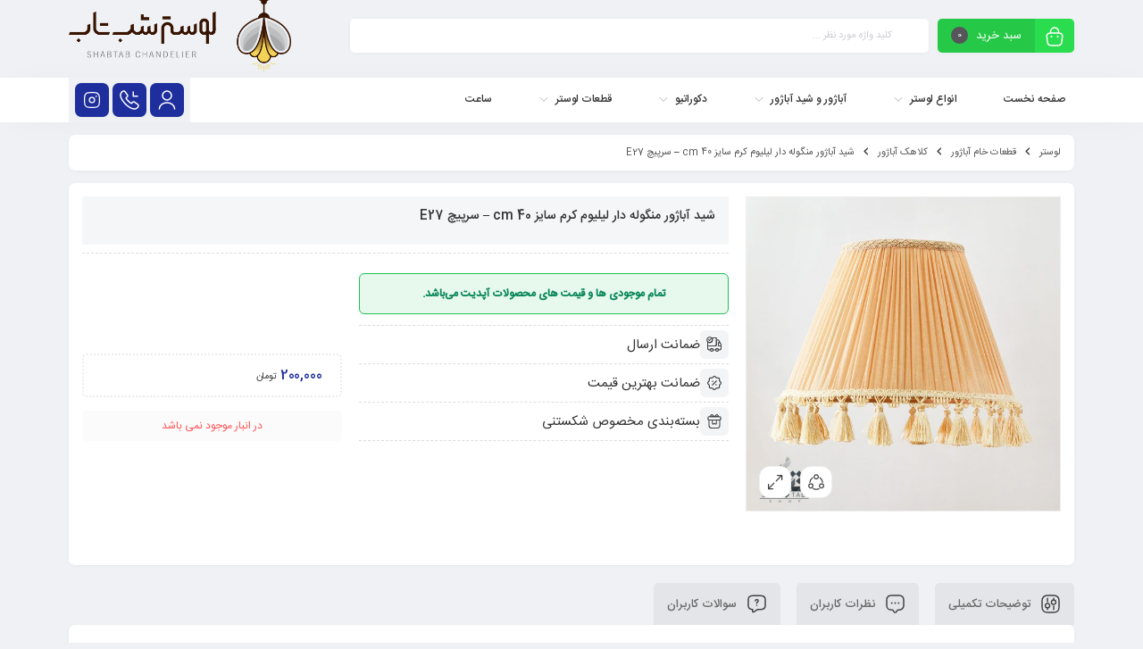

--- FILE ---
content_type: text/html; charset=UTF-8
request_url: https://shabtabshop.com/product/%D8%B4%DB%8C%D8%AF-%D8%A2%D8%A8%D8%A7%DA%98%D9%88%D8%B1-%D9%85%D9%86%DA%AF%D9%88%D9%84%D9%87-%D8%AF%D8%A7%D8%B1-%D9%84%DB%8C%D9%84%DB%8C%D9%88%D9%85-%DA%A9%D8%B1%D9%85-%D8%B3%D8%A7%DB%8C%D8%B2-40-cm/
body_size: 60232
content:
<!DOCTYPE html>
<html dir="rtl" lang="fa-IR">
<head><meta charset="UTF-8"/><script>if(navigator.userAgent.match(/MSIE|Internet Explorer/i)||navigator.userAgent.match(/Trident\/7\..*?rv:11/i)){var href=document.location.href;if(!href.match(/[?&]nowprocket/)){if(href.indexOf("?")==-1){if(href.indexOf("#")==-1){document.location.href=href+"?nowprocket=1"}else{document.location.href=href.replace("#","?nowprocket=1#")}}else{if(href.indexOf("#")==-1){document.location.href=href+"&nowprocket=1"}else{document.location.href=href.replace("#","&nowprocket=1#")}}}}</script><script>(()=>{class RocketLazyLoadScripts{constructor(){this.v="2.0.3",this.userEvents=["keydown","keyup","mousedown","mouseup","mousemove","mouseover","mouseenter","mouseout","mouseleave","touchmove","touchstart","touchend","touchcancel","wheel","click","dblclick","input","visibilitychange"],this.attributeEvents=["onblur","onclick","oncontextmenu","ondblclick","onfocus","onmousedown","onmouseenter","onmouseleave","onmousemove","onmouseout","onmouseover","onmouseup","onmousewheel","onscroll","onsubmit"]}async t(){this.i(),this.o(),/iP(ad|hone)/.test(navigator.userAgent)&&this.h(),this.u(),this.l(this),this.m(),this.k(this),this.p(this),this._(),await Promise.all([this.R(),this.L()]),this.lastBreath=Date.now(),this.S(this),this.P(),this.D(),this.O(),this.M(),await this.C(this.delayedScripts.normal),await this.C(this.delayedScripts.defer),await this.C(this.delayedScripts.async),this.F("domReady"),await this.T(),await this.j(),await this.I(),this.F("windowLoad"),await this.A(),window.dispatchEvent(new Event("rocket-allScriptsLoaded")),this.everythingLoaded=!0,this.lastTouchEnd&&await new Promise((t=>setTimeout(t,500-Date.now()+this.lastTouchEnd))),this.H(),this.F("all"),this.U(),this.W()}i(){this.CSPIssue=sessionStorage.getItem("rocketCSPIssue"),document.addEventListener("securitypolicyviolation",(t=>{this.CSPIssue||"script-src-elem"!==t.violatedDirective||"data"!==t.blockedURI||(this.CSPIssue=!0,sessionStorage.setItem("rocketCSPIssue",!0))}),{isRocket:!0})}o(){window.addEventListener("pageshow",(t=>{this.persisted=t.persisted,this.realWindowLoadedFired=!0}),{isRocket:!0}),window.addEventListener("pagehide",(()=>{this.onFirstUserAction=null}),{isRocket:!0})}h(){let t;function e(e){t=e}window.addEventListener("touchstart",e,{isRocket:!0}),window.addEventListener("touchend",(function i(o){Math.abs(o.changedTouches[0].pageX-t.changedTouches[0].pageX)<10&&Math.abs(o.changedTouches[0].pageY-t.changedTouches[0].pageY)<10&&o.timeStamp-t.timeStamp<200&&(o.target.dispatchEvent(new PointerEvent("click",{target:o.target,bubbles:!0,cancelable:!0,detail:1})),event.preventDefault(),window.removeEventListener("touchstart",e,{isRocket:!0}),window.removeEventListener("touchend",i,{isRocket:!0}))}),{isRocket:!0})}q(t){this.userActionTriggered||("mousemove"!==t.type||this.firstMousemoveIgnored?"keyup"===t.type||"mouseover"===t.type||"mouseout"===t.type||(this.userActionTriggered=!0,this.onFirstUserAction&&this.onFirstUserAction()):this.firstMousemoveIgnored=!0),"click"===t.type&&t.preventDefault(),this.savedUserEvents.length>0&&(t.stopPropagation(),t.stopImmediatePropagation()),"touchstart"===this.lastEvent&&"touchend"===t.type&&(this.lastTouchEnd=Date.now()),"click"===t.type&&(this.lastTouchEnd=0),this.lastEvent=t.type,this.savedUserEvents.push(t)}u(){this.savedUserEvents=[],this.userEventHandler=this.q.bind(this),this.userEvents.forEach((t=>window.addEventListener(t,this.userEventHandler,{passive:!1,isRocket:!0})))}U(){this.userEvents.forEach((t=>window.removeEventListener(t,this.userEventHandler,{passive:!1,isRocket:!0}))),this.savedUserEvents.forEach((t=>{t.target.dispatchEvent(new window[t.constructor.name](t.type,t))}))}m(){this.eventsMutationObserver=new MutationObserver((t=>{const e="return false";for(const i of t){if("attributes"===i.type){const t=i.target.getAttribute(i.attributeName);t&&t!==e&&(i.target.setAttribute("data-rocket-"+i.attributeName,t),i.target["rocket"+i.attributeName]=new Function("event",t),i.target.setAttribute(i.attributeName,e))}"childList"===i.type&&i.addedNodes.forEach((t=>{if(t.nodeType===Node.ELEMENT_NODE)for(const i of t.attributes)this.attributeEvents.includes(i.name)&&i.value&&""!==i.value&&(t.setAttribute("data-rocket-"+i.name,i.value),t["rocket"+i.name]=new Function("event",i.value),t.setAttribute(i.name,e))}))}})),this.eventsMutationObserver.observe(document,{subtree:!0,childList:!0,attributeFilter:this.attributeEvents})}H(){this.eventsMutationObserver.disconnect(),this.attributeEvents.forEach((t=>{document.querySelectorAll("[data-rocket-"+t+"]").forEach((e=>{e.setAttribute(t,e.getAttribute("data-rocket-"+t)),e.removeAttribute("data-rocket-"+t)}))}))}k(t){Object.defineProperty(HTMLElement.prototype,"onclick",{get(){return this.rocketonclick||null},set(e){this.rocketonclick=e,this.setAttribute(t.everythingLoaded?"onclick":"data-rocket-onclick","this.rocketonclick(event)")}})}S(t){function e(e,i){let o=e[i];e[i]=null,Object.defineProperty(e,i,{get:()=>o,set(s){t.everythingLoaded?o=s:e["rocket"+i]=o=s}})}e(document,"onreadystatechange"),e(window,"onload"),e(window,"onpageshow");try{Object.defineProperty(document,"readyState",{get:()=>t.rocketReadyState,set(e){t.rocketReadyState=e},configurable:!0}),document.readyState="loading"}catch(t){console.log("WPRocket DJE readyState conflict, bypassing")}}l(t){this.originalAddEventListener=EventTarget.prototype.addEventListener,this.originalRemoveEventListener=EventTarget.prototype.removeEventListener,this.savedEventListeners=[],EventTarget.prototype.addEventListener=function(e,i,o){o&&o.isRocket||!t.B(e,this)&&!t.userEvents.includes(e)||t.B(e,this)&&!t.userActionTriggered||e.startsWith("rocket-")||t.everythingLoaded?t.originalAddEventListener.call(this,e,i,o):t.savedEventListeners.push({target:this,remove:!1,type:e,func:i,options:o})},EventTarget.prototype.removeEventListener=function(e,i,o){o&&o.isRocket||!t.B(e,this)&&!t.userEvents.includes(e)||t.B(e,this)&&!t.userActionTriggered||e.startsWith("rocket-")||t.everythingLoaded?t.originalRemoveEventListener.call(this,e,i,o):t.savedEventListeners.push({target:this,remove:!0,type:e,func:i,options:o})}}F(t){"all"===t&&(EventTarget.prototype.addEventListener=this.originalAddEventListener,EventTarget.prototype.removeEventListener=this.originalRemoveEventListener),this.savedEventListeners=this.savedEventListeners.filter((e=>{let i=e.type,o=e.target||window;return"domReady"===t&&"DOMContentLoaded"!==i&&"readystatechange"!==i||("windowLoad"===t&&"load"!==i&&"readystatechange"!==i&&"pageshow"!==i||(this.B(i,o)&&(i="rocket-"+i),e.remove?o.removeEventListener(i,e.func,e.options):o.addEventListener(i,e.func,e.options),!1))}))}p(t){let e;function i(e){return t.everythingLoaded?e:e.split(" ").map((t=>"load"===t||t.startsWith("load.")?"rocket-jquery-load":t)).join(" ")}function o(o){function s(e){const s=o.fn[e];o.fn[e]=o.fn.init.prototype[e]=function(){return this[0]===window&&t.userActionTriggered&&("string"==typeof arguments[0]||arguments[0]instanceof String?arguments[0]=i(arguments[0]):"object"==typeof arguments[0]&&Object.keys(arguments[0]).forEach((t=>{const e=arguments[0][t];delete arguments[0][t],arguments[0][i(t)]=e}))),s.apply(this,arguments),this}}if(o&&o.fn&&!t.allJQueries.includes(o)){const e={DOMContentLoaded:[],"rocket-DOMContentLoaded":[]};for(const t in e)document.addEventListener(t,(()=>{e[t].forEach((t=>t()))}),{isRocket:!0});o.fn.ready=o.fn.init.prototype.ready=function(i){function s(){parseInt(o.fn.jquery)>2?setTimeout((()=>i.bind(document)(o))):i.bind(document)(o)}return t.realDomReadyFired?!t.userActionTriggered||t.fauxDomReadyFired?s():e["rocket-DOMContentLoaded"].push(s):e.DOMContentLoaded.push(s),o([])},s("on"),s("one"),s("off"),t.allJQueries.push(o)}e=o}t.allJQueries=[],o(window.jQuery),Object.defineProperty(window,"jQuery",{get:()=>e,set(t){o(t)}})}P(){const t=new Map;document.write=document.writeln=function(e){const i=document.currentScript,o=document.createRange(),s=i.parentElement;let n=t.get(i);void 0===n&&(n=i.nextSibling,t.set(i,n));const c=document.createDocumentFragment();o.setStart(c,0),c.appendChild(o.createContextualFragment(e)),s.insertBefore(c,n)}}async R(){return new Promise((t=>{this.userActionTriggered?t():this.onFirstUserAction=t}))}async L(){return new Promise((t=>{document.addEventListener("DOMContentLoaded",(()=>{this.realDomReadyFired=!0,t()}),{isRocket:!0})}))}async I(){return this.realWindowLoadedFired?Promise.resolve():new Promise((t=>{window.addEventListener("load",t,{isRocket:!0})}))}M(){this.pendingScripts=[];this.scriptsMutationObserver=new MutationObserver((t=>{for(const e of t)e.addedNodes.forEach((t=>{"SCRIPT"!==t.tagName||t.noModule||t.isWPRocket||this.pendingScripts.push({script:t,promise:new Promise((e=>{const i=()=>{const i=this.pendingScripts.findIndex((e=>e.script===t));i>=0&&this.pendingScripts.splice(i,1),e()};t.addEventListener("load",i,{isRocket:!0}),t.addEventListener("error",i,{isRocket:!0}),setTimeout(i,1e3)}))})}))})),this.scriptsMutationObserver.observe(document,{childList:!0,subtree:!0})}async j(){await this.J(),this.pendingScripts.length?(await this.pendingScripts[0].promise,await this.j()):this.scriptsMutationObserver.disconnect()}D(){this.delayedScripts={normal:[],async:[],defer:[]},document.querySelectorAll("script[type$=rocketlazyloadscript]").forEach((t=>{t.hasAttribute("data-rocket-src")?t.hasAttribute("async")&&!1!==t.async?this.delayedScripts.async.push(t):t.hasAttribute("defer")&&!1!==t.defer||"module"===t.getAttribute("data-rocket-type")?this.delayedScripts.defer.push(t):this.delayedScripts.normal.push(t):this.delayedScripts.normal.push(t)}))}async _(){await this.L();let t=[];document.querySelectorAll("script[type$=rocketlazyloadscript][data-rocket-src]").forEach((e=>{let i=e.getAttribute("data-rocket-src");if(i&&!i.startsWith("data:")){i.startsWith("//")&&(i=location.protocol+i);try{const o=new URL(i).origin;o!==location.origin&&t.push({src:o,crossOrigin:e.crossOrigin||"module"===e.getAttribute("data-rocket-type")})}catch(t){}}})),t=[...new Map(t.map((t=>[JSON.stringify(t),t]))).values()],this.N(t,"preconnect")}async $(t){if(await this.G(),!0!==t.noModule||!("noModule"in HTMLScriptElement.prototype))return new Promise((e=>{let i;function o(){(i||t).setAttribute("data-rocket-status","executed"),e()}try{if(navigator.userAgent.includes("Firefox/")||""===navigator.vendor||this.CSPIssue)i=document.createElement("script"),[...t.attributes].forEach((t=>{let e=t.nodeName;"type"!==e&&("data-rocket-type"===e&&(e="type"),"data-rocket-src"===e&&(e="src"),i.setAttribute(e,t.nodeValue))})),t.text&&(i.text=t.text),t.nonce&&(i.nonce=t.nonce),i.hasAttribute("src")?(i.addEventListener("load",o,{isRocket:!0}),i.addEventListener("error",(()=>{i.setAttribute("data-rocket-status","failed-network"),e()}),{isRocket:!0}),setTimeout((()=>{i.isConnected||e()}),1)):(i.text=t.text,o()),i.isWPRocket=!0,t.parentNode.replaceChild(i,t);else{const i=t.getAttribute("data-rocket-type"),s=t.getAttribute("data-rocket-src");i?(t.type=i,t.removeAttribute("data-rocket-type")):t.removeAttribute("type"),t.addEventListener("load",o,{isRocket:!0}),t.addEventListener("error",(i=>{this.CSPIssue&&i.target.src.startsWith("data:")?(console.log("WPRocket: CSP fallback activated"),t.removeAttribute("src"),this.$(t).then(e)):(t.setAttribute("data-rocket-status","failed-network"),e())}),{isRocket:!0}),s?(t.fetchPriority="high",t.removeAttribute("data-rocket-src"),t.src=s):t.src="data:text/javascript;base64,"+window.btoa(unescape(encodeURIComponent(t.text)))}}catch(i){t.setAttribute("data-rocket-status","failed-transform"),e()}}));t.setAttribute("data-rocket-status","skipped")}async C(t){const e=t.shift();return e?(e.isConnected&&await this.$(e),this.C(t)):Promise.resolve()}O(){this.N([...this.delayedScripts.normal,...this.delayedScripts.defer,...this.delayedScripts.async],"preload")}N(t,e){this.trash=this.trash||[];let i=!0;var o=document.createDocumentFragment();t.forEach((t=>{const s=t.getAttribute&&t.getAttribute("data-rocket-src")||t.src;if(s&&!s.startsWith("data:")){const n=document.createElement("link");n.href=s,n.rel=e,"preconnect"!==e&&(n.as="script",n.fetchPriority=i?"high":"low"),t.getAttribute&&"module"===t.getAttribute("data-rocket-type")&&(n.crossOrigin=!0),t.crossOrigin&&(n.crossOrigin=t.crossOrigin),t.integrity&&(n.integrity=t.integrity),t.nonce&&(n.nonce=t.nonce),o.appendChild(n),this.trash.push(n),i=!1}})),document.head.appendChild(o)}W(){this.trash.forEach((t=>t.remove()))}async T(){try{document.readyState="interactive"}catch(t){}this.fauxDomReadyFired=!0;try{await this.G(),document.dispatchEvent(new Event("rocket-readystatechange")),await this.G(),document.rocketonreadystatechange&&document.rocketonreadystatechange(),await this.G(),document.dispatchEvent(new Event("rocket-DOMContentLoaded")),await this.G(),window.dispatchEvent(new Event("rocket-DOMContentLoaded"))}catch(t){console.error(t)}}async A(){try{document.readyState="complete"}catch(t){}try{await this.G(),document.dispatchEvent(new Event("rocket-readystatechange")),await this.G(),document.rocketonreadystatechange&&document.rocketonreadystatechange(),await this.G(),window.dispatchEvent(new Event("rocket-load")),await this.G(),window.rocketonload&&window.rocketonload(),await this.G(),this.allJQueries.forEach((t=>t(window).trigger("rocket-jquery-load"))),await this.G();const t=new Event("rocket-pageshow");t.persisted=this.persisted,window.dispatchEvent(t),await this.G(),window.rocketonpageshow&&window.rocketonpageshow({persisted:this.persisted})}catch(t){console.error(t)}}async G(){Date.now()-this.lastBreath>45&&(await this.J(),this.lastBreath=Date.now())}async J(){return document.hidden?new Promise((t=>setTimeout(t))):new Promise((t=>requestAnimationFrame(t)))}B(t,e){return e===document&&"readystatechange"===t||(e===document&&"DOMContentLoaded"===t||(e===window&&"DOMContentLoaded"===t||(e===window&&"load"===t||e===window&&"pageshow"===t)))}static run(){(new RocketLazyLoadScripts).t()}}RocketLazyLoadScripts.run()})();</script>
	<!--meta tag-->
	
	<meta http-equiv="X-UA-Compatible" content="IE=edge">
	<meta name="viewport" content="width=device-width, initial-scale=1, maximum-scale=1, user-scalable=no">
	<link rel="profile" href="http://gmpg.org/xfn/11"/>
	<link rel="pingback" href="https://shabtabshop.com/xmlrpc.php"/>

	<script type="rocketlazyloadscript" data-rocket-type="application/javascript">var mweb_ajax_url = "https://shabtabshop.com/wp-admin/admin-ajax.php"</script><meta name='robots' content='index, follow, max-image-preview:large, max-snippet:-1, max-video-preview:-1' />
<link rel="preload" href="/wp-content/themes/mweb-digiland-pro/assets/fonts/IRANSans-fanum.woff2" as="font" type="font/woff2" crossorigin>
<link rel="preload" href="/wp-content/themes/mweb-digiland-pro/assets/fonts/IRANSans-medium-fanum.woff2" as="font" type="font/woff2" crossorigin>
<!--[if lt IE 9]><script src="https://html5shim.googlecode.com/svn/trunk/html5.js"></script><![endif]-->
	<!-- This site is optimized with the Yoast SEO Premium plugin v23.0 (Yoast SEO v26.6) - https://yoast.com/wordpress/plugins/seo/ -->
	<title>شید آباژور منگوله دار لیلیوم کرم سایز 40 cm – سرپیچ E27 - لوستر شب تاب</title>
	<link rel="canonical" href="https://shabtabshop.com/product/شید-آباژور-منگوله-دار-لیلیوم-کرم-سایز-40-cm/" />
	<meta property="og:locale" content="fa_IR" />
	<meta property="og:type" content="article" />
	<meta property="og:title" content="شید آباژور منگوله دار لیلیوم کرم سایز 40 cm – سرپیچ E27" />
	<meta property="og:url" content="https://shabtabshop.com/product/شید-آباژور-منگوله-دار-لیلیوم-کرم-سایز-40-cm/" />
	<meta property="og:site_name" content="لوستر شب تاب" />
	<meta property="article:modified_time" content="2025-04-09T17:41:51+00:00" />
	<meta property="og:image" content="https://shabtabshop.com/wp-content/uploads/2023/06/MANGOLE40C-1-copy.jpg" />
	<meta property="og:image:width" content="827" />
	<meta property="og:image:height" content="827" />
	<meta property="og:image:type" content="image/jpeg" />
	<meta name="twitter:card" content="summary_large_image" />
	<script type="application/ld+json" class="yoast-schema-graph">{"@context":"https://schema.org","@graph":[{"@type":"WebPage","@id":"https://shabtabshop.com/product/%d8%b4%db%8c%d8%af-%d8%a2%d8%a8%d8%a7%da%98%d9%88%d8%b1-%d9%85%d9%86%da%af%d9%88%d9%84%d9%87-%d8%af%d8%a7%d8%b1-%d9%84%db%8c%d9%84%db%8c%d9%88%d9%85-%da%a9%d8%b1%d9%85-%d8%b3%d8%a7%db%8c%d8%b2-40-cm/","url":"https://shabtabshop.com/product/%d8%b4%db%8c%d8%af-%d8%a2%d8%a8%d8%a7%da%98%d9%88%d8%b1-%d9%85%d9%86%da%af%d9%88%d9%84%d9%87-%d8%af%d8%a7%d8%b1-%d9%84%db%8c%d9%84%db%8c%d9%88%d9%85-%da%a9%d8%b1%d9%85-%d8%b3%d8%a7%db%8c%d8%b2-40-cm/","name":"شید آباژور منگوله دار لیلیوم کرم سایز 40 cm – سرپیچ E27 - لوستر شب تاب","isPartOf":{"@id":"https://shabtabshop.com/#website"},"primaryImageOfPage":{"@id":"https://shabtabshop.com/product/%d8%b4%db%8c%d8%af-%d8%a2%d8%a8%d8%a7%da%98%d9%88%d8%b1-%d9%85%d9%86%da%af%d9%88%d9%84%d9%87-%d8%af%d8%a7%d8%b1-%d9%84%db%8c%d9%84%db%8c%d9%88%d9%85-%da%a9%d8%b1%d9%85-%d8%b3%d8%a7%db%8c%d8%b2-40-cm/#primaryimage"},"image":{"@id":"https://shabtabshop.com/product/%d8%b4%db%8c%d8%af-%d8%a2%d8%a8%d8%a7%da%98%d9%88%d8%b1-%d9%85%d9%86%da%af%d9%88%d9%84%d9%87-%d8%af%d8%a7%d8%b1-%d9%84%db%8c%d9%84%db%8c%d9%88%d9%85-%da%a9%d8%b1%d9%85-%d8%b3%d8%a7%db%8c%d8%b2-40-cm/#primaryimage"},"thumbnailUrl":"https://shabtabshop.com/wp-content/uploads/2023/06/MANGOLE40C-1-copy.jpg","datePublished":"2023-06-14T00:28:54+00:00","dateModified":"2025-04-09T17:41:51+00:00","breadcrumb":{"@id":"https://shabtabshop.com/product/%d8%b4%db%8c%d8%af-%d8%a2%d8%a8%d8%a7%da%98%d9%88%d8%b1-%d9%85%d9%86%da%af%d9%88%d9%84%d9%87-%d8%af%d8%a7%d8%b1-%d9%84%db%8c%d9%84%db%8c%d9%88%d9%85-%da%a9%d8%b1%d9%85-%d8%b3%d8%a7%db%8c%d8%b2-40-cm/#breadcrumb"},"inLanguage":"fa-IR","potentialAction":[{"@type":"ReadAction","target":["https://shabtabshop.com/product/%d8%b4%db%8c%d8%af-%d8%a2%d8%a8%d8%a7%da%98%d9%88%d8%b1-%d9%85%d9%86%da%af%d9%88%d9%84%d9%87-%d8%af%d8%a7%d8%b1-%d9%84%db%8c%d9%84%db%8c%d9%88%d9%85-%da%a9%d8%b1%d9%85-%d8%b3%d8%a7%db%8c%d8%b2-40-cm/"]}]},{"@type":"ImageObject","inLanguage":"fa-IR","@id":"https://shabtabshop.com/product/%d8%b4%db%8c%d8%af-%d8%a2%d8%a8%d8%a7%da%98%d9%88%d8%b1-%d9%85%d9%86%da%af%d9%88%d9%84%d9%87-%d8%af%d8%a7%d8%b1-%d9%84%db%8c%d9%84%db%8c%d9%88%d9%85-%da%a9%d8%b1%d9%85-%d8%b3%d8%a7%db%8c%d8%b2-40-cm/#primaryimage","url":"https://shabtabshop.com/wp-content/uploads/2023/06/MANGOLE40C-1-copy.jpg","contentUrl":"https://shabtabshop.com/wp-content/uploads/2023/06/MANGOLE40C-1-copy.jpg","width":827,"height":827},{"@type":"BreadcrumbList","@id":"https://shabtabshop.com/product/%d8%b4%db%8c%d8%af-%d8%a2%d8%a8%d8%a7%da%98%d9%88%d8%b1-%d9%85%d9%86%da%af%d9%88%d9%84%d9%87-%d8%af%d8%a7%d8%b1-%d9%84%db%8c%d9%84%db%8c%d9%88%d9%85-%da%a9%d8%b1%d9%85-%d8%b3%d8%a7%db%8c%d8%b2-40-cm/#breadcrumb","itemListElement":[{"@type":"ListItem","position":1,"name":"خانه","item":"https://shabtabshop.com/"},{"@type":"ListItem","position":2,"name":"فروشگاه","item":"https://shabtabshop.com/shop/"},{"@type":"ListItem","position":3,"name":"شید آباژور منگوله دار لیلیوم کرم سایز 40 cm – سرپیچ E27"}]},{"@type":"WebSite","@id":"https://shabtabshop.com/#website","url":"https://shabtabshop.com/","name":"لوستر شب تاب","description":"خرید لوستر با تنوعی بی نظیر","potentialAction":[{"@type":"SearchAction","target":{"@type":"EntryPoint","urlTemplate":"https://shabtabshop.com/?s={search_term_string}"},"query-input":{"@type":"PropertyValueSpecification","valueRequired":true,"valueName":"search_term_string"}}],"inLanguage":"fa-IR"}]}</script>
	<!-- / Yoast SEO Premium plugin. -->


<link rel="icon" type="image/png" href="https://shabtabshop.com/wp-content/uploads/2023/07/512x512.png" /><link rel="apple-touch-icon" href="https://shabtabshop.com/wp-content/uploads/2023/07/512x512.png" /><meta name="msapplication-TileColor" content="#ffffff"><meta name="msapplication-TileImage" content="https://shabtabshop.com/wp-content/uploads/2023/07/512x512.png" /><style id="shabtab-fonts-safe">
@font-face{
  font-family:'IRANSans';
  src:url('/wp-content/themes/mweb-digiland-pro/assets/fonts/IRANSans-fanum.woff2') format('woff2'),
      url('/wp-content/themes/mweb-digiland-pro/assets/fonts/IRANSans-fanum.woff') format('woff');
  font-weight:400; font-style:normal; font-display:swap;
}
@font-face{
  font-family:'IRANSans';
  src:url('/wp-content/themes/mweb-digiland-pro/assets/fonts/IRANSans-medium-fanum.woff2') format('woff2'),
      url('/wp-content/themes/mweb-digiland-pro/assets/fonts/IRANSans-medium-fanum.woff') format('woff');
  font-weight:500; font-style:normal; font-display:swap;
}
.digits_secure_modal_box, .digits_ui, .digits_secure_modal_box *{
  font-family:'IRANSans', system-ui, -apple-system, Segoe UI, Roboto, Arial, sans-serif !important;
}
</style>
<style id='wp-img-auto-sizes-contain-inline-css' type='text/css'>
img:is([sizes=auto i],[sizes^="auto," i]){contain-intrinsic-size:3000px 1500px}
/*# sourceURL=wp-img-auto-sizes-contain-inline-css */
</style>
<link rel='stylesheet' id='wp-block-library-rtl-css' href='https://shabtabshop.com/wp-includes/css/dist/block-library/style-rtl.min.css?ver=6.9' type='text/css' media='all' />
<style id='classic-theme-styles-inline-css' type='text/css'>
/*! This file is auto-generated */
.wp-block-button__link{color:#fff;background-color:#32373c;border-radius:9999px;box-shadow:none;text-decoration:none;padding:calc(.667em + 2px) calc(1.333em + 2px);font-size:1.125em}.wp-block-file__button{background:#32373c;color:#fff;text-decoration:none}
/*# sourceURL=/wp-includes/css/classic-themes.min.css */
</style>
<link data-minify="1" rel='stylesheet' id='jet-engine-frontend-css' href='https://shabtabshop.com/wp-content/cache/min/1/wp-content/plugins/jet-engine/assets/css/frontend.css?ver=1769969342' type='text/css' media='all' />
<style id='global-styles-inline-css' type='text/css'>
:root{--wp--preset--aspect-ratio--square: 1;--wp--preset--aspect-ratio--4-3: 4/3;--wp--preset--aspect-ratio--3-4: 3/4;--wp--preset--aspect-ratio--3-2: 3/2;--wp--preset--aspect-ratio--2-3: 2/3;--wp--preset--aspect-ratio--16-9: 16/9;--wp--preset--aspect-ratio--9-16: 9/16;--wp--preset--color--black: #000000;--wp--preset--color--cyan-bluish-gray: #abb8c3;--wp--preset--color--white: #ffffff;--wp--preset--color--pale-pink: #f78da7;--wp--preset--color--vivid-red: #cf2e2e;--wp--preset--color--luminous-vivid-orange: #ff6900;--wp--preset--color--luminous-vivid-amber: #fcb900;--wp--preset--color--light-green-cyan: #7bdcb5;--wp--preset--color--vivid-green-cyan: #00d084;--wp--preset--color--pale-cyan-blue: #8ed1fc;--wp--preset--color--vivid-cyan-blue: #0693e3;--wp--preset--color--vivid-purple: #9b51e0;--wp--preset--gradient--vivid-cyan-blue-to-vivid-purple: linear-gradient(135deg,rgb(6,147,227) 0%,rgb(155,81,224) 100%);--wp--preset--gradient--light-green-cyan-to-vivid-green-cyan: linear-gradient(135deg,rgb(122,220,180) 0%,rgb(0,208,130) 100%);--wp--preset--gradient--luminous-vivid-amber-to-luminous-vivid-orange: linear-gradient(135deg,rgb(252,185,0) 0%,rgb(255,105,0) 100%);--wp--preset--gradient--luminous-vivid-orange-to-vivid-red: linear-gradient(135deg,rgb(255,105,0) 0%,rgb(207,46,46) 100%);--wp--preset--gradient--very-light-gray-to-cyan-bluish-gray: linear-gradient(135deg,rgb(238,238,238) 0%,rgb(169,184,195) 100%);--wp--preset--gradient--cool-to-warm-spectrum: linear-gradient(135deg,rgb(74,234,220) 0%,rgb(151,120,209) 20%,rgb(207,42,186) 40%,rgb(238,44,130) 60%,rgb(251,105,98) 80%,rgb(254,248,76) 100%);--wp--preset--gradient--blush-light-purple: linear-gradient(135deg,rgb(255,206,236) 0%,rgb(152,150,240) 100%);--wp--preset--gradient--blush-bordeaux: linear-gradient(135deg,rgb(254,205,165) 0%,rgb(254,45,45) 50%,rgb(107,0,62) 100%);--wp--preset--gradient--luminous-dusk: linear-gradient(135deg,rgb(255,203,112) 0%,rgb(199,81,192) 50%,rgb(65,88,208) 100%);--wp--preset--gradient--pale-ocean: linear-gradient(135deg,rgb(255,245,203) 0%,rgb(182,227,212) 50%,rgb(51,167,181) 100%);--wp--preset--gradient--electric-grass: linear-gradient(135deg,rgb(202,248,128) 0%,rgb(113,206,126) 100%);--wp--preset--gradient--midnight: linear-gradient(135deg,rgb(2,3,129) 0%,rgb(40,116,252) 100%);--wp--preset--font-size--small: 13px;--wp--preset--font-size--medium: 20px;--wp--preset--font-size--large: 36px;--wp--preset--font-size--x-large: 42px;--wp--preset--spacing--20: 0.44rem;--wp--preset--spacing--30: 0.67rem;--wp--preset--spacing--40: 1rem;--wp--preset--spacing--50: 1.5rem;--wp--preset--spacing--60: 2.25rem;--wp--preset--spacing--70: 3.38rem;--wp--preset--spacing--80: 5.06rem;--wp--preset--shadow--natural: 6px 6px 9px rgba(0, 0, 0, 0.2);--wp--preset--shadow--deep: 12px 12px 50px rgba(0, 0, 0, 0.4);--wp--preset--shadow--sharp: 6px 6px 0px rgba(0, 0, 0, 0.2);--wp--preset--shadow--outlined: 6px 6px 0px -3px rgb(255, 255, 255), 6px 6px rgb(0, 0, 0);--wp--preset--shadow--crisp: 6px 6px 0px rgb(0, 0, 0);}:where(.is-layout-flex){gap: 0.5em;}:where(.is-layout-grid){gap: 0.5em;}body .is-layout-flex{display: flex;}.is-layout-flex{flex-wrap: wrap;align-items: center;}.is-layout-flex > :is(*, div){margin: 0;}body .is-layout-grid{display: grid;}.is-layout-grid > :is(*, div){margin: 0;}:where(.wp-block-columns.is-layout-flex){gap: 2em;}:where(.wp-block-columns.is-layout-grid){gap: 2em;}:where(.wp-block-post-template.is-layout-flex){gap: 1.25em;}:where(.wp-block-post-template.is-layout-grid){gap: 1.25em;}.has-black-color{color: var(--wp--preset--color--black) !important;}.has-cyan-bluish-gray-color{color: var(--wp--preset--color--cyan-bluish-gray) !important;}.has-white-color{color: var(--wp--preset--color--white) !important;}.has-pale-pink-color{color: var(--wp--preset--color--pale-pink) !important;}.has-vivid-red-color{color: var(--wp--preset--color--vivid-red) !important;}.has-luminous-vivid-orange-color{color: var(--wp--preset--color--luminous-vivid-orange) !important;}.has-luminous-vivid-amber-color{color: var(--wp--preset--color--luminous-vivid-amber) !important;}.has-light-green-cyan-color{color: var(--wp--preset--color--light-green-cyan) !important;}.has-vivid-green-cyan-color{color: var(--wp--preset--color--vivid-green-cyan) !important;}.has-pale-cyan-blue-color{color: var(--wp--preset--color--pale-cyan-blue) !important;}.has-vivid-cyan-blue-color{color: var(--wp--preset--color--vivid-cyan-blue) !important;}.has-vivid-purple-color{color: var(--wp--preset--color--vivid-purple) !important;}.has-black-background-color{background-color: var(--wp--preset--color--black) !important;}.has-cyan-bluish-gray-background-color{background-color: var(--wp--preset--color--cyan-bluish-gray) !important;}.has-white-background-color{background-color: var(--wp--preset--color--white) !important;}.has-pale-pink-background-color{background-color: var(--wp--preset--color--pale-pink) !important;}.has-vivid-red-background-color{background-color: var(--wp--preset--color--vivid-red) !important;}.has-luminous-vivid-orange-background-color{background-color: var(--wp--preset--color--luminous-vivid-orange) !important;}.has-luminous-vivid-amber-background-color{background-color: var(--wp--preset--color--luminous-vivid-amber) !important;}.has-light-green-cyan-background-color{background-color: var(--wp--preset--color--light-green-cyan) !important;}.has-vivid-green-cyan-background-color{background-color: var(--wp--preset--color--vivid-green-cyan) !important;}.has-pale-cyan-blue-background-color{background-color: var(--wp--preset--color--pale-cyan-blue) !important;}.has-vivid-cyan-blue-background-color{background-color: var(--wp--preset--color--vivid-cyan-blue) !important;}.has-vivid-purple-background-color{background-color: var(--wp--preset--color--vivid-purple) !important;}.has-black-border-color{border-color: var(--wp--preset--color--black) !important;}.has-cyan-bluish-gray-border-color{border-color: var(--wp--preset--color--cyan-bluish-gray) !important;}.has-white-border-color{border-color: var(--wp--preset--color--white) !important;}.has-pale-pink-border-color{border-color: var(--wp--preset--color--pale-pink) !important;}.has-vivid-red-border-color{border-color: var(--wp--preset--color--vivid-red) !important;}.has-luminous-vivid-orange-border-color{border-color: var(--wp--preset--color--luminous-vivid-orange) !important;}.has-luminous-vivid-amber-border-color{border-color: var(--wp--preset--color--luminous-vivid-amber) !important;}.has-light-green-cyan-border-color{border-color: var(--wp--preset--color--light-green-cyan) !important;}.has-vivid-green-cyan-border-color{border-color: var(--wp--preset--color--vivid-green-cyan) !important;}.has-pale-cyan-blue-border-color{border-color: var(--wp--preset--color--pale-cyan-blue) !important;}.has-vivid-cyan-blue-border-color{border-color: var(--wp--preset--color--vivid-cyan-blue) !important;}.has-vivid-purple-border-color{border-color: var(--wp--preset--color--vivid-purple) !important;}.has-vivid-cyan-blue-to-vivid-purple-gradient-background{background: var(--wp--preset--gradient--vivid-cyan-blue-to-vivid-purple) !important;}.has-light-green-cyan-to-vivid-green-cyan-gradient-background{background: var(--wp--preset--gradient--light-green-cyan-to-vivid-green-cyan) !important;}.has-luminous-vivid-amber-to-luminous-vivid-orange-gradient-background{background: var(--wp--preset--gradient--luminous-vivid-amber-to-luminous-vivid-orange) !important;}.has-luminous-vivid-orange-to-vivid-red-gradient-background{background: var(--wp--preset--gradient--luminous-vivid-orange-to-vivid-red) !important;}.has-very-light-gray-to-cyan-bluish-gray-gradient-background{background: var(--wp--preset--gradient--very-light-gray-to-cyan-bluish-gray) !important;}.has-cool-to-warm-spectrum-gradient-background{background: var(--wp--preset--gradient--cool-to-warm-spectrum) !important;}.has-blush-light-purple-gradient-background{background: var(--wp--preset--gradient--blush-light-purple) !important;}.has-blush-bordeaux-gradient-background{background: var(--wp--preset--gradient--blush-bordeaux) !important;}.has-luminous-dusk-gradient-background{background: var(--wp--preset--gradient--luminous-dusk) !important;}.has-pale-ocean-gradient-background{background: var(--wp--preset--gradient--pale-ocean) !important;}.has-electric-grass-gradient-background{background: var(--wp--preset--gradient--electric-grass) !important;}.has-midnight-gradient-background{background: var(--wp--preset--gradient--midnight) !important;}.has-small-font-size{font-size: var(--wp--preset--font-size--small) !important;}.has-medium-font-size{font-size: var(--wp--preset--font-size--medium) !important;}.has-large-font-size{font-size: var(--wp--preset--font-size--large) !important;}.has-x-large-font-size{font-size: var(--wp--preset--font-size--x-large) !important;}
:where(.wp-block-post-template.is-layout-flex){gap: 1.25em;}:where(.wp-block-post-template.is-layout-grid){gap: 1.25em;}
:where(.wp-block-term-template.is-layout-flex){gap: 1.25em;}:where(.wp-block-term-template.is-layout-grid){gap: 1.25em;}
:where(.wp-block-columns.is-layout-flex){gap: 2em;}:where(.wp-block-columns.is-layout-grid){gap: 2em;}
:root :where(.wp-block-pullquote){font-size: 1.5em;line-height: 1.6;}
/*# sourceURL=global-styles-inline-css */
</style>
<style id='woocommerce-inline-inline-css' type='text/css'>
.woocommerce form .form-row .required { visibility: visible; }
/*# sourceURL=woocommerce-inline-inline-css */
</style>
<link data-minify="1" rel='stylesheet' id='redux-extendify-styles-css' href='https://shabtabshop.com/wp-content/cache/min/1/wp-content/themes/mweb-digiland-pro/includes/framework/redux-core/assets/css/extendify-utilities.css?ver=1769969342' type='text/css' media='all' />
<link data-minify="1" rel='stylesheet' id='plugins-theme-css' href='https://shabtabshop.com/wp-content/cache/min/1/wp-content/themes/mweb-digiland-pro/assets/css/plugins-theme.css?ver=1769969342' type='text/css' media='all' />
<link data-minify="1" rel='stylesheet' id='woocommerce-css' href='https://shabtabshop.com/wp-content/cache/background-css/1/shabtabshop.com/wp-content/cache/min/1/wp-content/themes/mweb-digiland-pro/assets/css/woocommerce.css?ver=1769969342&wpr_t=1769999888' type='text/css' media='all' />
<link data-minify="1" rel='stylesheet' id='mweb-style-css' href='https://shabtabshop.com/wp-content/cache/background-css/1/shabtabshop.com/wp-content/cache/min/1/wp-content/themes/mweb-digiland-pro/style.css?ver=1769969342&wpr_t=1769999888' type='text/css' media='all' />
<style id='mweb-style-inline-css' type='text/css'>
@font-face{font-family:"IRANSansnum";font-style:normal;font-weight:500;font-display:swap;src:url("https://shabtabshop.com/wp-content/themes/mweb-digiland-pro/assets/fonts/IRANSans-medium-fanum.eot");src:url("https://shabtabshop.com/wp-content/themes/mweb-digiland-pro/assets/fonts/IRANSans-medium-fanum.eot?#iefix") format("embedded-opentype"), url("https://shabtabshop.com/wp-content/themes/mweb-digiland-pro/assets/fonts/IRANSans-medium-fanum.woff") format("woff"), url("https://shabtabshop.com/wp-content/themes/mweb-digiland-pro/assets/fonts/IRANSans-medium-fanum.ttf") format("truetype")}@font-face{font-family:"IRANSansnum";font-style:normal;font-weight:normal;font-display:swap;src:url("https://shabtabshop.com/wp-content/themes/mweb-digiland-pro/assets/fonts/IRANSans-fanum.eot");src:url("https://shabtabshop.com/wp-content/themes/mweb-digiland-pro/assets/fonts/IRANSans-fanum.eot?#iefix") format("embedded-opentype"), url("https://shabtabshop.com/wp-content/themes/mweb-digiland-pro/assets/fonts/IRANSans-fanum.woff") format("woff"), url("https://shabtabshop.com/wp-content/themes/mweb-digiland-pro/assets/fonts/IRANSans-fanum.ttf") format("truetype")}@media (min-width:1200px){.container{max-width:1150px}header .my_sticky #navigation{max-width:1150px}}:root{--headcartcolor:#2ADD4E;--mainfont:IRANSansnum;--mainfontnum:IRANSansnum;--borderradius:7px;--featured:0}.out_of_stock{background-color:#DD5454}.out_of_stock:after{border-top-color:rgb(201,64,64)}.out_of_stock:before{border-bottom-color:#DD5454}.header_offer{background-color:#000000;font-size:20px;color:#FFFFFF;text-align:center}.single_product_head{padding:0px 15px 10px;background-color:#f5f6f7}.woocommerce .entry-summary .product_meta{padding:0}.item .item-area, .woocommerce-account .woocommerce-MyAccount-navigation, .my_acc_user_info, .widget, .tb-wrap, .el_alert, .page-shopping-cart .woocommerce-cart-form, .mweb_checkout_page, .woocommerce-orders .woocommerce-MyAccount-content, .woocommerce-downloads .woocommerce-MyAccount-content, .woocommerce-woo-wallet-transactions .woocommerce-MyAccount-content, .order_action.or_cancel, .order_return_wrap{box-shadow:0 0px 2px 0px rgba(0, 0, 0, 0.1)}.elm_c_wrap{left:auto !important;right:25px}.elm_c_btn.btn_c_all{background-color:#FC0111}.mweb-main-menu ul>li.level-0>a{font-size:12px;font-weight:;color:#333}.mweb-main-menu ul>li.level-0{line-height:49px}.entry-content>p, .entry_content_inner>p{font-size:13px;line-height:30px}.entry-content>h2, .entry_content_inner>h2{font-size:;font-weight:;color:;line-height:}.entry-content>h3, .entry_content_inner>h3{font-size:;font-weight:;color:;line-height:}#header{margin:0 auto}.wcdp-view-plan-details{color:red}.wcdp-view-plan-details:hover{color:red}.switch-toggle{height:35px;margin-bottom:15px;background-color:#aaaaaa}.switch-toggle label, .switch-toggle > span{align-content:center}.plan-details-3296 > div{padding:10px}.wcdp-payment-plans > fieldset > ul > li:nth-child(2) > div > div:nth-child(1) > p{padding:25px}.wcdp-payment-plans > fieldset > ul > li{padding:20px}#wcdp-payment-plans > fieldset > ul > li:nth-child(1){margin-bottom:15px}.custom-button1{background-color:#1e2f9d;color:white;border:none;padding:10px 20px;text-align:center;cursor:pointer;font:12px var(--mainfont);border-radius:5px;margin-bottom:20px}.custom-button2{background-color:#1e2f9d;color:white;border:none;padding:10px 20px;text-align:center;cursor:pointer;font:12px var(--mainfont);border-radius:5px;margin-bottom:20px;width:100%}.center-button-container{justify-content:center;align-items:center;width:100%}.my_account_cmenu > div > a{background-color:green;color:white}.shop-control-bar{margin-top:10px}@media (max-width:1024px){.off-canvas-wrap{width:100vw !important}}.single_add_to_cart_button{display:block;width:100%;max-width:100%;box-sizing:border-box;margin-top:15px}.cart .added_to_cart.wc-forward{display:block;width:100%;max-width:100%;box-sizing:border-box;margin-top:10px;margin-right:0px}.woocommerce .entry-summary .cart .single_add_to_cart_button, .cart .single_add_to_cart_button, .cart .added_to_cart{height:55px}.m_add_to_cart_sticky{height:80px}form.cart a.added_to_cart.wc-forward{display:inline-flex;justify-content:center;align-items:center;text-align:center}.quantity{display:grid;grid-template-columns:60px 1fr 60px;align-items:stretch;gap:8px;width:100%}.quantity .plus-minus{display:contents}.quantity .reduced{grid-column:1;grid-row:1}.quantity .increase{grid-column:3;grid-row:1}.quantity .reduced, .quantity .increase{display:flex;align-items:center;justify-content:center;width:100%;height:100% !important;background:#d1d1d1 !important;border-radius:10px;cursor:pointer}.quantity .elm_qty svg{width:20px;height:20px;fill:#333 !important}.quantity .input-text.qty{grid-column:2;grid-row:1;width:100%;height:56px;text-align:center;font-size:18px;box-sizing:border-box;border:1px solid #ccc;border-radius:10px}.quantity .plus-minus .elm_qty{height:100% !important;width:100% !important}.widget_shopping_cart_content .quantity{display:inline-flex !important;grid-template-columns:none !important;align-items:center !important;gap:0 !important;width:auto !important}.widget_shopping_cart_content .quantity .plus-minus{display:flex !important}.widget_shopping_cart_content .quantity .reduced, .widget_shopping_cart_content .quantity .increase{width:auto !important;height:auto !important;background:transparent !important;border-radius:var(--borderradius,7px) !important}.widget_shopping_cart_content .quantity .input-text.qty{height:auto !important;width:3.5em !important;border:var(--e-a-border,1px solid #e6e8ea) !important;border-radius:var(--borderradius,7px) !important;font-size:inherit !important}.single_info_box.col-12.flex_info_box{display:none !important}.custom_note_product{display:block;width:100%;padding:12px 16px;margin:12px 0;text-align:center;background:#e6f9ec;color:#0a875a;border:1px solid #23bf53;border-radius:6px;font-weight:600}.usp-bar{width:100%;background:#fff;margin:5px 0;padding:0;border-top:1px dashed #ddd;border-bottom:1px dashed #ddd}.usp-list{list-style:none;margin:0;padding:0}.usp-item{display:flex;align-items:center;justify-content:flex-start;gap:5px;color:#333;font-size:15px;line-height:1.8;padding:5px 0;border-bottom:1px dashed #ddd}.usp-item:last-child{border-bottom:none}.usp-icon{display:inline-flex;align-items:center;justify-content:center;width:32px;height:32px;border-radius:6px;background:#f3f4f6}.usp-icon svg{width:18px;height:18px;fill:#777}.usp-text{flex:1}.woocommerce-product-details__short-description{padding-bottom:0px}@media (min-width:992px){.summary_cart_warp{display:flex;flex-direction:column;justify-content:flex-end}}.je-before-tabs.je-seo-cat{min-height:64px}.je-before-tabs.je-seo-cat *{transition:none !important;animation:none !important}.woocommerce-tabs.wc-tabs-wrapper .panel{min-height:380px}.woocommerce-tabs ul.wc-tabs{min-height:44px}.woocommerce-tabs .wc-tab{display:block}section.up-sells.upsells.products.nav_swiper-slider.prdtype_1, section.up-sells .swiper, section.up-sells .swiper-wrapper{min-height:250px}section.up-sells .swiper-slide{height:auto}section.up-sells .product .thumb{aspect-ratio:1/1}section.up-sells .product .thumb img{width:100%;height:100%;object-fit:cover}section.up-sells .swiper-button-prev, section.up-sells .swiper-button-next{width:44px;height:44px}section.up-sells .swiper-pagination{min-height:20px}section.up-sells .woocommerce-loop-product__title{min-height:3.2em}section.up-sells .price{min-height:2.2em}.woocommerce-cart .cart_totals tr.order-total:nth-of-type(n+2){display:none !important}.nta-woo-products-button{padding-top:15px;display:flex;justify-content:space-between}.mh-floating-discount{position:fixed;left:20px;bottom:100px;z-index:9999;background:#ff4d4f;color:black;padding:10px 18px;border-radius:999px;font-size:20px;text-decoration:none;display:inline-flex;align-items:center;gap:8px;box-shadow:0 4px 12px rgba(0, 0, 0, 0.2);white-space:nowrap;cursor:pointer}.mh-floating-discount__icon{font-weight:bold;font-size:16px;line-height:1}.mh-floating-discount__label{line-height:1}.mh-floating-discount:hover{transform:translateY(-2px);box-shadow:0 6px 16px rgba(0, 0, 0, 0.25);opacity:0.95}@media (max-width:768px){.mh-floating-discount{bottom:100px;font-size:20px;padding:8px 14px}}
/*# sourceURL=mweb-style-inline-css */
</style>
<link data-minify="1" rel='stylesheet' id='jquery-uicss-css' href='https://shabtabshop.com/wp-content/cache/background-css/1/shabtabshop.com/wp-content/cache/min/1/wp-content/themes/mweb-digiland-pro/assets/css/jquery-ui.css?ver=1769969342&wpr_t=1769999888' type='text/css' media='all' />
<link data-minify="1" rel='stylesheet' id='custom-style-css' href='https://shabtabshop.com/wp-content/cache/min/1/wp-content/themes/mweb-digiland-pro/custom/custom.css?ver=1769969342' type='text/css' media='all' />
<link data-minify="1" rel='stylesheet' id='elementor-icons-css' href='https://shabtabshop.com/wp-content/cache/min/1/wp-content/plugins/elementor/assets/lib/eicons/css/elementor-icons.min.css?ver=1769969342' type='text/css' media='all' />
<link rel='stylesheet' id='elementor-frontend-css' href='https://shabtabshop.com/wp-content/plugins/elementor/assets/css/frontend.min.css?ver=3.34.0' type='text/css' media='all' />
<link rel='stylesheet' id='elementor-post-35202-css' href='https://shabtabshop.com/wp-content/uploads/elementor/css/post-35202.css?ver=1769969333' type='text/css' media='all' />
<link data-minify="1" rel='stylesheet' id='jet-tabs-frontend-css' href='https://shabtabshop.com/wp-content/cache/background-css/1/shabtabshop.com/wp-content/cache/min/1/wp-content/plugins/jet-tabs/assets/css/jet-tabs-frontend.css?ver=1769969342&wpr_t=1769999888' type='text/css' media='all' />
<link data-minify="1" rel='stylesheet' id='swiper-css' href='https://shabtabshop.com/wp-content/cache/min/1/wp-content/plugins/elementor/assets/lib/swiper/v8/css/swiper.min.css?ver=1769969342' type='text/css' media='all' />
<link data-minify="1" rel='stylesheet' id='font-awesome-5-all-css' href='https://shabtabshop.com/wp-content/cache/min/1/wp-content/plugins/elementor/assets/lib/font-awesome/css/all.min.css?ver=1769969342' type='text/css' media='all' />
<link rel='stylesheet' id='font-awesome-4-shim-css' href='https://shabtabshop.com/wp-content/plugins/elementor/assets/lib/font-awesome/css/v4-shims.min.css?ver=3.34.0' type='text/css' media='all' />
<link rel='stylesheet' id='elementor-post-33043-css' href='https://shabtabshop.com/wp-content/uploads/elementor/css/post-33043.css?ver=1769969334' type='text/css' media='all' />
<script type="text/javascript" src="https://shabtabshop.com/wp-includes/js/jquery/jquery.min.js?ver=3.7.1" id="jquery-core-js" data-rocket-defer defer></script>
<script type="rocketlazyloadscript" data-rocket-type="text/javascript" data-rocket-src="https://shabtabshop.com/wp-includes/js/jquery/jquery-migrate.min.js?ver=3.4.1" id="jquery-migrate-js" data-rocket-defer defer></script>
<script type="rocketlazyloadscript" data-rocket-type="text/javascript" data-rocket-src="https://shabtabshop.com/wp-content/plugins/woocommerce/assets/js/jquery-blockui/jquery.blockUI.min.js?ver=2.7.0-wc.10.4.3" id="wc-jquery-blockui-js" defer="defer" data-wp-strategy="defer"></script>
<script type="text/javascript" id="wc-add-to-cart-js-extra">
/* <![CDATA[ */
var wc_add_to_cart_params = {"ajax_url":"/wp-admin/admin-ajax.php","wc_ajax_url":"/?wc-ajax=%%endpoint%%","i18n_view_cart":"\u0645\u0634\u0627\u0647\u062f\u0647 \u0633\u0628\u062f \u062e\u0631\u06cc\u062f","cart_url":"https://shabtabshop.com/cart/","is_cart":"","cart_redirect_after_add":"no"};
//# sourceURL=wc-add-to-cart-js-extra
/* ]]> */
</script>
<script type="rocketlazyloadscript" data-rocket-type="text/javascript" data-rocket-src="https://shabtabshop.com/wp-content/plugins/woocommerce/assets/js/frontend/add-to-cart.min.js?ver=10.4.3" id="wc-add-to-cart-js" defer="defer" data-wp-strategy="defer"></script>
<script type="text/javascript" id="wc-single-product-js-extra">
/* <![CDATA[ */
var wc_single_product_params = {"i18n_required_rating_text":"\u062e\u0648\u0627\u0647\u0634\u0645\u0646\u062f\u06cc\u0645 \u06cc\u06a9 \u0631\u062a\u0628\u0647 \u0631\u0627 \u0627\u0646\u062a\u062e\u0627\u0628 \u06a9\u0646\u06cc\u062f","i18n_rating_options":["1 of 5 stars","2 of 5 stars","3 of 5 stars","4 of 5 stars","5 of 5 stars"],"i18n_product_gallery_trigger_text":"\u0645\u0634\u0627\u0647\u062f\u0647 \u06af\u0627\u0644\u0631\u06cc \u062a\u0635\u0627\u0648\u06cc\u0631 \u062f\u0631 \u062d\u0627\u0644\u062a \u062a\u0645\u0627\u0645 \u0635\u0641\u062d\u0647","review_rating_required":"yes","flexslider":{"rtl":true,"animation":"slide","smoothHeight":true,"directionNav":false,"controlNav":"thumbnails","slideshow":false,"animationSpeed":500,"animationLoop":false,"allowOneSlide":false},"zoom_enabled":"","zoom_options":[],"photoswipe_enabled":"","photoswipe_options":{"shareEl":false,"closeOnScroll":false,"history":false,"hideAnimationDuration":0,"showAnimationDuration":0},"flexslider_enabled":""};
//# sourceURL=wc-single-product-js-extra
/* ]]> */
</script>
<script type="rocketlazyloadscript" data-rocket-type="text/javascript" data-rocket-src="https://shabtabshop.com/wp-content/plugins/woocommerce/assets/js/frontend/single-product.min.js?ver=10.4.3" id="wc-single-product-js" defer="defer" data-wp-strategy="defer"></script>
<script type="text/javascript" src="https://shabtabshop.com/wp-content/plugins/woocommerce/assets/js/js-cookie/js.cookie.min.js?ver=2.1.4-wc.10.4.3" id="wc-js-cookie-js" data-wp-strategy="defer" data-rocket-defer defer></script>
<script type="text/javascript" id="woocommerce-js-extra">
/* <![CDATA[ */
var woocommerce_params = {"ajax_url":"/wp-admin/admin-ajax.php","wc_ajax_url":"/?wc-ajax=%%endpoint%%","i18n_password_show":"\u0646\u0645\u0627\u06cc\u0634 \u0631\u0645\u0632\u0639\u0628\u0648\u0631","i18n_password_hide":"Hide password"};
//# sourceURL=woocommerce-js-extra
/* ]]> */
</script>
<script type="rocketlazyloadscript" data-rocket-type="text/javascript" data-rocket-src="https://shabtabshop.com/wp-content/plugins/woocommerce/assets/js/frontend/woocommerce.min.js?ver=10.4.3" id="woocommerce-js" defer="defer" data-wp-strategy="defer"></script>
<script type="rocketlazyloadscript" data-rocket-type="text/javascript" data-rocket-src="https://shabtabshop.com/wp-content/plugins/elementor/assets/lib/font-awesome/js/v4-shims.min.js?ver=3.34.0" id="font-awesome-4-shim-js" data-rocket-defer defer></script>
<style>.woocommerce-product-gallery{ opacity: 1 !important; }</style><meta name="generator" content="Redux 4.4.9" />	<noscript><style>.woocommerce-product-gallery{ opacity: 1 !important; }</style></noscript>
	<meta name="generator" content="Elementor 3.34.0; features: additional_custom_breakpoints; settings: css_print_method-external, google_font-disabled, font_display-auto">
<!-- Matomo -->
<script type="rocketlazyloadscript">
  var _paq = window._paq = window._paq || [];
  /* tracker methods like "setCustomDimension" should be called before "trackPageView" */
  _paq.push(['trackPageView']);
  _paq.push(['enableLinkTracking']);
  (function() {
    var u="//analytics-8a3908f1d3-mystudio.apps.ir-central1.arvancaas.ir/";
    _paq.push(['setTrackerUrl', u+'matomo.php']);
    _paq.push(['setSiteId', '1']);
    var d=document, g=d.createElement('script'), s=d.getElementsByTagName('script')[0];
    g.async=true; g.src=u+'matomo.js'; s.parentNode.insertBefore(g,s);
  })();
</script>
<!-- End Matomo Code -->

<style type="text/css">.recentcomments a{display:inline !important;padding:0 !important;margin:0 !important;}</style><style>.wc_payment_method[class*="payment_method_pa_"] label img,.wc_payment_method[class*="payment_method_payzito"] label img{max-height: 40px !important;}</style>
			<style>
				.e-con.e-parent:nth-of-type(n+4):not(.e-lazyloaded):not(.e-no-lazyload),
				.e-con.e-parent:nth-of-type(n+4):not(.e-lazyloaded):not(.e-no-lazyload) * {
					background-image: none !important;
				}
				@media screen and (max-height: 1024px) {
					.e-con.e-parent:nth-of-type(n+3):not(.e-lazyloaded):not(.e-no-lazyload),
					.e-con.e-parent:nth-of-type(n+3):not(.e-lazyloaded):not(.e-no-lazyload) * {
						background-image: none !important;
					}
				}
				@media screen and (max-height: 640px) {
					.e-con.e-parent:nth-of-type(n+2):not(.e-lazyloaded):not(.e-no-lazyload),
					.e-con.e-parent:nth-of-type(n+2):not(.e-lazyloaded):not(.e-no-lazyload) * {
						background-image: none !important;
					}
				}
			</style>
			<link rel="icon" href="https://shabtabshop.com/wp-content/uploads/2023/07/cropped-512x512-2-32x32.png" sizes="32x32" />
<link rel="icon" href="https://shabtabshop.com/wp-content/uploads/2023/07/cropped-512x512-2-192x192.png" sizes="192x192" />
<link rel="apple-touch-icon" href="https://shabtabshop.com/wp-content/uploads/2023/07/cropped-512x512-2-180x180.png" />
<meta name="msapplication-TileImage" content="https://shabtabshop.com/wp-content/uploads/2023/07/cropped-512x512-2-270x270.png" />
<noscript><style id="rocket-lazyload-nojs-css">.rll-youtube-player, [data-lazy-src]{display:none !important;}</style></noscript>
<style id="wpr-lazyload-bg-container"></style><style id="wpr-lazyload-bg-exclusion"></style>
<noscript>
<style id="wpr-lazyload-bg-nostyle">.woocommerce .entry-summary .cart .single_add_to_cart_button.loading:before,.cart .single_add_to_cart_button.loading:before{--wpr-bg-12eb9120-3164-4d5f-bc15-4e31a28de299: url('https://shabtabshop.com/wp-content/themes/mweb-digiland-pro/assets/images/loading-oval.svg');}.woocommerce .product .add_to_wishlist_wrap.loading .single_add_to_wishlist:before,.woocommerce .compare.waiting:before{--wpr-bg-7f36c538-e246-4ab4-8584-60898c24dfd6: url('https://shabtabshop.com/wp-content/themes/mweb-digiland-pro/assets/images/loading-oval.svg');}.woocommerce ul.cart_list li.mini_cart_item.loading:after{--wpr-bg-dccd4abe-a313-4c03-9662-7170e2f5226b: url('https://shabtabshop.com/wp-content/themes/mweb-digiland-pro/assets/images/loading-oval.svg');}.yith-wcan-loading:before{--wpr-bg-75f469cf-7272-4c39-b4d1-09057c7a4fc6: url('https://shabtabshop.com/wp-content/themes/mweb-digiland-pro/assets/images/loading-oval.svg');}.td_action .quickview-btn.waiting:before,.dtr-data .quickview-btn.waiting:before{--wpr-bg-5921ce8a-13ef-40f9-a0e9-082bd03e98f4: url('https://shabtabshop.com/wp-content/themes/mweb-digiland-pro/assets/images/loading-oval.svg');}#remindme_form.req:after{--wpr-bg-ea2730e2-5ec4-4db9-9f8c-bb9a99e4fbda: url('https://shabtabshop.com/wp-content/themes/mweb-digiland-pro/assets/images/loading-oval.svg');}.item .item-area .actions a.compare.waiting:before,.item_simple .item-area a.compare.waiting:before,.item .item-area .actions .add_to_wishlist_wrap.loading a.add_to_wishlist:after,.item-area .product-image-area a.quickview-btn.waiting:before{--wpr-bg-03629884-9379-4657-9a1b-cdbf01fc7168: url('https://shabtabshop.com/wp-content/themes/mweb-digiland-pro/assets/images/loading-oval.svg');}.item .item-area .add-to-cart-wrap a.loading:before,.item .item-area .loading .quantity_loop:before{--wpr-bg-ab5ca23b-b419-49f9-8678-8b63f1edb7bb: url('https://shabtabshop.com/wp-content/themes/mweb-digiland-pro/assets/images/loading-oval.svg');}.mweb-loader{--wpr-bg-50351de9-be66-4016-8aab-f039d8b16afa: url('https://shabtabshop.com/wp-content/themes/mweb-digiland-pro/assets/images/loading-oval.svg');}.mweb-loader_up:after,.mweb-loader_down:after{--wpr-bg-6f2f473a-f2be-4c04-bddd-7a203e28924e: url('https://shabtabshop.com/wp-content/themes/mweb-digiland-pro/assets/images/loading-oval.svg');}.ajax-loader,.slider-loader{--wpr-bg-9c30dbac-9903-4785-83a7-2e1ffc26484e: url('https://shabtabshop.com/wp-content/themes/mweb-digiland-pro/assets/images/loading-oval.svg');}.ajax-animation-icon{--wpr-bg-50bda7b0-7e36-4946-9960-e1f2f97aab1d: url('https://shabtabshop.com/wp-content/themes/mweb-digiland-pro/assets/images/loading-oval.svg');}.under_construction{--wpr-bg-9b9a7819-adc8-428f-b34b-dc1ce933c62a: url('https://shabtabshop.com/wp-content/themes/mweb-digiland-pro/assets/images/bg-comingsoon.jpg');}.mweb-map-container .mwebpreloader{--wpr-bg-30256a92-5f2d-4c77-8e3f-79e90a529959: url('https://shabtabshop.com/wp-content/themes/mweb-digiland-pro/assets/images/ajax-loader.gif');}.deal_left_timer:before{--wpr-bg-7d514ea0-f70d-46bf-bfab-aea87485dcdf: url('https://shabtabshop.com/wp-content/themes/mweb-digiland-pro/assets/images/left_time_bg.png');}.user_wishlist_dashboad .wishlist_act .loading a:before{--wpr-bg-ee49217d-6271-4887-8c3b-d44106977d18: url('https://shabtabshop.com/wp-content/themes/mweb-digiland-pro/assets/images/loading-oval.svg');}footer.footer_wrap{--wpr-bg-1c6726f5-1e7e-4cd2-b62d-7db310828b05: url('https://shabtabshop.com/wp-content/themes/mweb-digiland-pro/assets/images/footer-bg.png');}.support_info:not(.el_font) i{--wpr-bg-59368b65-5436-47d5-9cd2-16d4d9d84a65: url('https://shabtabshop.com/wp-content/themes/mweb-digiland-pro/assets/images/support-info.png');}.under_construction.no_background:before{--wpr-bg-31b384bf-59e9-47b5-9968-187c8b9b8a44: url('https://shabtabshop.com/wp-content/themes/mweb-digiland-pro/assets/images/pattern.png');}.item .item-area .product-image-area,.blog-posts-content .post-image,.realtime_product .product-image{--wpr-bg-a2d8bbae-6320-4715-a462-c02bcdfe02d5: url('https://shabtabshop.com/wp-content/themes/mweb-digiland-pro/assets/images/loading-oval.svg');}.ui-widget-header{--wpr-bg-63f87164-da07-4101-9d03-e581a0ef471e: url('https://shabtabshop.com/wp-content/themes/mweb-digiland-pro/assets/css/images/ui-bg_highlight-soft_50_dddddd_1x100.png');}.ui-state-default,.ui-widget-content .ui-state-default,.ui-widget-header .ui-state-default,.ui-button,html .ui-button.ui-state-disabled:hover,html .ui-button.ui-state-disabled:active{--wpr-bg-20e55969-d96d-418e-81c3-806dae306340: url('https://shabtabshop.com/wp-content/themes/mweb-digiland-pro/assets/css/images/ui-bg_highlight-soft_100_f6f6f6_1x100.png');}.ui-state-hover,.ui-widget-content .ui-state-hover,.ui-widget-header .ui-state-hover,.ui-state-focus,.ui-widget-content .ui-state-focus,.ui-widget-header .ui-state-focus,.ui-button:hover,.ui-button:focus{--wpr-bg-fc3087d4-a8ed-4ac9-9146-c122654b46d3: url('https://shabtabshop.com/wp-content/themes/mweb-digiland-pro/assets/css/images/ui-bg_highlight-soft_25_0073ea_1x100.png');}.ui-state-active,.ui-widget-content .ui-state-active,.ui-widget-header .ui-state-active,a.ui-button:active,.ui-button:active,.ui-button.ui-state-active:hover{--wpr-bg-c360c61d-005b-4a56-997b-902c7d8b3504: url('https://shabtabshop.com/wp-content/themes/mweb-digiland-pro/assets/css/images/ui-bg_glass_65_ffffff_1x400.png');}.ui-icon,.ui-widget-content .ui-icon{--wpr-bg-6bbd1f38-c56e-4516-9649-da8ae6f00cba: url('https://shabtabshop.com/wp-content/themes/mweb-digiland-pro/assets/css/images/ui-icons_ff0084_256x240.png');}.ui-widget-header .ui-icon{--wpr-bg-3216e69c-0f8c-4df9-a483-c0dc70a2d671: url('https://shabtabshop.com/wp-content/themes/mweb-digiland-pro/assets/css/images/ui-icons_0073ea_256x240.png');}.ui-state-hover .ui-icon,.ui-state-focus .ui-icon,.ui-button:hover .ui-icon,.ui-button:focus .ui-icon{--wpr-bg-ea20e798-0b13-4cc1-aedd-307b16736bbf: url('https://shabtabshop.com/wp-content/themes/mweb-digiland-pro/assets/css/images/ui-icons_ffffff_256x240.png');}.ui-state-active .ui-icon,.ui-button:active .ui-icon{--wpr-bg-dc576abb-73e7-491f-aff8-87b6327f5c6a: url('https://shabtabshop.com/wp-content/themes/mweb-digiland-pro/assets/css/images/ui-icons_454545_256x240.png');}.ui-state-highlight .ui-icon,.ui-button .ui-state-highlight.ui-icon{--wpr-bg-34cc68f5-aec0-403e-9c5b-a3c1e676e9a7: url('https://shabtabshop.com/wp-content/themes/mweb-digiland-pro/assets/css/images/ui-icons_0073ea_256x240.png');}.ui-state-error .ui-icon,.ui-state-error-text .ui-icon{--wpr-bg-136bbbba-5e4d-4d11-a065-2b2e52c1185e: url('https://shabtabshop.com/wp-content/themes/mweb-digiland-pro/assets/css/images/ui-icons_ff0084_256x240.png');}.ui-button .ui-icon{--wpr-bg-f5b6a245-5e8b-495b-88b6-4cc19c661fea: url('https://shabtabshop.com/wp-content/themes/mweb-digiland-pro/assets/css/images/ui-icons_666666_256x240.png');}.jet-image-accordion__item-loader span{--wpr-bg-ab25888a-a12d-4669-8bfb-63f168f09733: url('https://shabtabshop.com/wp-content/plugins/jet-tabs/assets/images/spinner-32.svg');}</style>
</noscript>
<script type="application/javascript">const rocket_pairs = [{"selector":".woocommerce .entry-summary .cart .single_add_to_cart_button.loading,.cart .single_add_to_cart_button.loading","style":".woocommerce .entry-summary .cart .single_add_to_cart_button.loading:before,.cart .single_add_to_cart_button.loading:before{--wpr-bg-12eb9120-3164-4d5f-bc15-4e31a28de299: url('https:\/\/shabtabshop.com\/wp-content\/themes\/mweb-digiland-pro\/assets\/images\/loading-oval.svg');}","hash":"12eb9120-3164-4d5f-bc15-4e31a28de299","url":"https:\/\/shabtabshop.com\/wp-content\/themes\/mweb-digiland-pro\/assets\/images\/loading-oval.svg"},{"selector":".woocommerce .product .add_to_wishlist_wrap.loading .single_add_to_wishlist,.woocommerce .compare.waiting","style":".woocommerce .product .add_to_wishlist_wrap.loading .single_add_to_wishlist:before,.woocommerce .compare.waiting:before{--wpr-bg-7f36c538-e246-4ab4-8584-60898c24dfd6: url('https:\/\/shabtabshop.com\/wp-content\/themes\/mweb-digiland-pro\/assets\/images\/loading-oval.svg');}","hash":"7f36c538-e246-4ab4-8584-60898c24dfd6","url":"https:\/\/shabtabshop.com\/wp-content\/themes\/mweb-digiland-pro\/assets\/images\/loading-oval.svg"},{"selector":".woocommerce ul.cart_list li.mini_cart_item.loading","style":".woocommerce ul.cart_list li.mini_cart_item.loading:after{--wpr-bg-dccd4abe-a313-4c03-9662-7170e2f5226b: url('https:\/\/shabtabshop.com\/wp-content\/themes\/mweb-digiland-pro\/assets\/images\/loading-oval.svg');}","hash":"dccd4abe-a313-4c03-9662-7170e2f5226b","url":"https:\/\/shabtabshop.com\/wp-content\/themes\/mweb-digiland-pro\/assets\/images\/loading-oval.svg"},{"selector":".yith-wcan-loading","style":".yith-wcan-loading:before{--wpr-bg-75f469cf-7272-4c39-b4d1-09057c7a4fc6: url('https:\/\/shabtabshop.com\/wp-content\/themes\/mweb-digiland-pro\/assets\/images\/loading-oval.svg');}","hash":"75f469cf-7272-4c39-b4d1-09057c7a4fc6","url":"https:\/\/shabtabshop.com\/wp-content\/themes\/mweb-digiland-pro\/assets\/images\/loading-oval.svg"},{"selector":".td_action .quickview-btn.waiting,.dtr-data .quickview-btn.waiting","style":".td_action .quickview-btn.waiting:before,.dtr-data .quickview-btn.waiting:before{--wpr-bg-5921ce8a-13ef-40f9-a0e9-082bd03e98f4: url('https:\/\/shabtabshop.com\/wp-content\/themes\/mweb-digiland-pro\/assets\/images\/loading-oval.svg');}","hash":"5921ce8a-13ef-40f9-a0e9-082bd03e98f4","url":"https:\/\/shabtabshop.com\/wp-content\/themes\/mweb-digiland-pro\/assets\/images\/loading-oval.svg"},{"selector":"#remindme_form.req","style":"#remindme_form.req:after{--wpr-bg-ea2730e2-5ec4-4db9-9f8c-bb9a99e4fbda: url('https:\/\/shabtabshop.com\/wp-content\/themes\/mweb-digiland-pro\/assets\/images\/loading-oval.svg');}","hash":"ea2730e2-5ec4-4db9-9f8c-bb9a99e4fbda","url":"https:\/\/shabtabshop.com\/wp-content\/themes\/mweb-digiland-pro\/assets\/images\/loading-oval.svg"},{"selector":".item .item-area .actions a.compare.waiting,.item_simple .item-area a.compare.waiting,.item .item-area .actions .add_to_wishlist_wrap.loading a.add_to_wishlist,.item-area .product-image-area a.quickview-btn.waiting","style":".item .item-area .actions a.compare.waiting:before,.item_simple .item-area a.compare.waiting:before,.item .item-area .actions .add_to_wishlist_wrap.loading a.add_to_wishlist:after,.item-area .product-image-area a.quickview-btn.waiting:before{--wpr-bg-03629884-9379-4657-9a1b-cdbf01fc7168: url('https:\/\/shabtabshop.com\/wp-content\/themes\/mweb-digiland-pro\/assets\/images\/loading-oval.svg');}","hash":"03629884-9379-4657-9a1b-cdbf01fc7168","url":"https:\/\/shabtabshop.com\/wp-content\/themes\/mweb-digiland-pro\/assets\/images\/loading-oval.svg"},{"selector":".item .item-area .add-to-cart-wrap a.loading,.item .item-area .loading .quantity_loop","style":".item .item-area .add-to-cart-wrap a.loading:before,.item .item-area .loading .quantity_loop:before{--wpr-bg-ab5ca23b-b419-49f9-8678-8b63f1edb7bb: url('https:\/\/shabtabshop.com\/wp-content\/themes\/mweb-digiland-pro\/assets\/images\/loading-oval.svg');}","hash":"ab5ca23b-b419-49f9-8678-8b63f1edb7bb","url":"https:\/\/shabtabshop.com\/wp-content\/themes\/mweb-digiland-pro\/assets\/images\/loading-oval.svg"},{"selector":".mweb-loader","style":".mweb-loader{--wpr-bg-50351de9-be66-4016-8aab-f039d8b16afa: url('https:\/\/shabtabshop.com\/wp-content\/themes\/mweb-digiland-pro\/assets\/images\/loading-oval.svg');}","hash":"50351de9-be66-4016-8aab-f039d8b16afa","url":"https:\/\/shabtabshop.com\/wp-content\/themes\/mweb-digiland-pro\/assets\/images\/loading-oval.svg"},{"selector":".mweb-loader_up,.mweb-loader_down","style":".mweb-loader_up:after,.mweb-loader_down:after{--wpr-bg-6f2f473a-f2be-4c04-bddd-7a203e28924e: url('https:\/\/shabtabshop.com\/wp-content\/themes\/mweb-digiland-pro\/assets\/images\/loading-oval.svg');}","hash":"6f2f473a-f2be-4c04-bddd-7a203e28924e","url":"https:\/\/shabtabshop.com\/wp-content\/themes\/mweb-digiland-pro\/assets\/images\/loading-oval.svg"},{"selector":".ajax-loader,.slider-loader","style":".ajax-loader,.slider-loader{--wpr-bg-9c30dbac-9903-4785-83a7-2e1ffc26484e: url('https:\/\/shabtabshop.com\/wp-content\/themes\/mweb-digiland-pro\/assets\/images\/loading-oval.svg');}","hash":"9c30dbac-9903-4785-83a7-2e1ffc26484e","url":"https:\/\/shabtabshop.com\/wp-content\/themes\/mweb-digiland-pro\/assets\/images\/loading-oval.svg"},{"selector":".ajax-animation-icon","style":".ajax-animation-icon{--wpr-bg-50bda7b0-7e36-4946-9960-e1f2f97aab1d: url('https:\/\/shabtabshop.com\/wp-content\/themes\/mweb-digiland-pro\/assets\/images\/loading-oval.svg');}","hash":"50bda7b0-7e36-4946-9960-e1f2f97aab1d","url":"https:\/\/shabtabshop.com\/wp-content\/themes\/mweb-digiland-pro\/assets\/images\/loading-oval.svg"},{"selector":".under_construction","style":".under_construction{--wpr-bg-9b9a7819-adc8-428f-b34b-dc1ce933c62a: url('https:\/\/shabtabshop.com\/wp-content\/themes\/mweb-digiland-pro\/assets\/images\/bg-comingsoon.jpg');}","hash":"9b9a7819-adc8-428f-b34b-dc1ce933c62a","url":"https:\/\/shabtabshop.com\/wp-content\/themes\/mweb-digiland-pro\/assets\/images\/bg-comingsoon.jpg"},{"selector":".mweb-map-container .mwebpreloader","style":".mweb-map-container .mwebpreloader{--wpr-bg-30256a92-5f2d-4c77-8e3f-79e90a529959: url('https:\/\/shabtabshop.com\/wp-content\/themes\/mweb-digiland-pro\/assets\/images\/ajax-loader.gif');}","hash":"30256a92-5f2d-4c77-8e3f-79e90a529959","url":"https:\/\/shabtabshop.com\/wp-content\/themes\/mweb-digiland-pro\/assets\/images\/ajax-loader.gif"},{"selector":".deal_left_timer","style":".deal_left_timer:before{--wpr-bg-7d514ea0-f70d-46bf-bfab-aea87485dcdf: url('https:\/\/shabtabshop.com\/wp-content\/themes\/mweb-digiland-pro\/assets\/images\/left_time_bg.png');}","hash":"7d514ea0-f70d-46bf-bfab-aea87485dcdf","url":"https:\/\/shabtabshop.com\/wp-content\/themes\/mweb-digiland-pro\/assets\/images\/left_time_bg.png"},{"selector":".user_wishlist_dashboad .wishlist_act .loading a","style":".user_wishlist_dashboad .wishlist_act .loading a:before{--wpr-bg-ee49217d-6271-4887-8c3b-d44106977d18: url('https:\/\/shabtabshop.com\/wp-content\/themes\/mweb-digiland-pro\/assets\/images\/loading-oval.svg');}","hash":"ee49217d-6271-4887-8c3b-d44106977d18","url":"https:\/\/shabtabshop.com\/wp-content\/themes\/mweb-digiland-pro\/assets\/images\/loading-oval.svg"},{"selector":"footer.footer_wrap","style":"footer.footer_wrap{--wpr-bg-1c6726f5-1e7e-4cd2-b62d-7db310828b05: url('https:\/\/shabtabshop.com\/wp-content\/themes\/mweb-digiland-pro\/assets\/images\/footer-bg.png');}","hash":"1c6726f5-1e7e-4cd2-b62d-7db310828b05","url":"https:\/\/shabtabshop.com\/wp-content\/themes\/mweb-digiland-pro\/assets\/images\/footer-bg.png"},{"selector":".support_info:not(.el_font) i","style":".support_info:not(.el_font) i{--wpr-bg-59368b65-5436-47d5-9cd2-16d4d9d84a65: url('https:\/\/shabtabshop.com\/wp-content\/themes\/mweb-digiland-pro\/assets\/images\/support-info.png');}","hash":"59368b65-5436-47d5-9cd2-16d4d9d84a65","url":"https:\/\/shabtabshop.com\/wp-content\/themes\/mweb-digiland-pro\/assets\/images\/support-info.png"},{"selector":".under_construction.no_background","style":".under_construction.no_background:before{--wpr-bg-31b384bf-59e9-47b5-9968-187c8b9b8a44: url('https:\/\/shabtabshop.com\/wp-content\/themes\/mweb-digiland-pro\/assets\/images\/pattern.png');}","hash":"31b384bf-59e9-47b5-9968-187c8b9b8a44","url":"https:\/\/shabtabshop.com\/wp-content\/themes\/mweb-digiland-pro\/assets\/images\/pattern.png"},{"selector":".item .item-area .product-image-area,.blog-posts-content .post-image,.realtime_product .product-image","style":".item .item-area .product-image-area,.blog-posts-content .post-image,.realtime_product .product-image{--wpr-bg-a2d8bbae-6320-4715-a462-c02bcdfe02d5: url('https:\/\/shabtabshop.com\/wp-content\/themes\/mweb-digiland-pro\/assets\/images\/loading-oval.svg');}","hash":"a2d8bbae-6320-4715-a462-c02bcdfe02d5","url":"https:\/\/shabtabshop.com\/wp-content\/themes\/mweb-digiland-pro\/assets\/images\/loading-oval.svg"},{"selector":".ui-widget-header","style":".ui-widget-header{--wpr-bg-63f87164-da07-4101-9d03-e581a0ef471e: url('https:\/\/shabtabshop.com\/wp-content\/themes\/mweb-digiland-pro\/assets\/css\/images\/ui-bg_highlight-soft_50_dddddd_1x100.png');}","hash":"63f87164-da07-4101-9d03-e581a0ef471e","url":"https:\/\/shabtabshop.com\/wp-content\/themes\/mweb-digiland-pro\/assets\/css\/images\/ui-bg_highlight-soft_50_dddddd_1x100.png"},{"selector":".ui-state-default,.ui-widget-content .ui-state-default,.ui-widget-header .ui-state-default,.ui-button,html .ui-button.ui-state-disabled","style":".ui-state-default,.ui-widget-content .ui-state-default,.ui-widget-header .ui-state-default,.ui-button,html .ui-button.ui-state-disabled:hover,html .ui-button.ui-state-disabled:active{--wpr-bg-20e55969-d96d-418e-81c3-806dae306340: url('https:\/\/shabtabshop.com\/wp-content\/themes\/mweb-digiland-pro\/assets\/css\/images\/ui-bg_highlight-soft_100_f6f6f6_1x100.png');}","hash":"20e55969-d96d-418e-81c3-806dae306340","url":"https:\/\/shabtabshop.com\/wp-content\/themes\/mweb-digiland-pro\/assets\/css\/images\/ui-bg_highlight-soft_100_f6f6f6_1x100.png"},{"selector":".ui-state-hover,.ui-widget-content .ui-state-hover,.ui-widget-header .ui-state-hover,.ui-state-focus,.ui-widget-content .ui-state-focus,.ui-widget-header .ui-state-focus,.ui-button","style":".ui-state-hover,.ui-widget-content .ui-state-hover,.ui-widget-header .ui-state-hover,.ui-state-focus,.ui-widget-content .ui-state-focus,.ui-widget-header .ui-state-focus,.ui-button:hover,.ui-button:focus{--wpr-bg-fc3087d4-a8ed-4ac9-9146-c122654b46d3: url('https:\/\/shabtabshop.com\/wp-content\/themes\/mweb-digiland-pro\/assets\/css\/images\/ui-bg_highlight-soft_25_0073ea_1x100.png');}","hash":"fc3087d4-a8ed-4ac9-9146-c122654b46d3","url":"https:\/\/shabtabshop.com\/wp-content\/themes\/mweb-digiland-pro\/assets\/css\/images\/ui-bg_highlight-soft_25_0073ea_1x100.png"},{"selector":".ui-state-active,.ui-widget-content .ui-state-active,.ui-widget-header .ui-state-active,a.ui-button,.ui-button,.ui-button.ui-state-active","style":".ui-state-active,.ui-widget-content .ui-state-active,.ui-widget-header .ui-state-active,a.ui-button:active,.ui-button:active,.ui-button.ui-state-active:hover{--wpr-bg-c360c61d-005b-4a56-997b-902c7d8b3504: url('https:\/\/shabtabshop.com\/wp-content\/themes\/mweb-digiland-pro\/assets\/css\/images\/ui-bg_glass_65_ffffff_1x400.png');}","hash":"c360c61d-005b-4a56-997b-902c7d8b3504","url":"https:\/\/shabtabshop.com\/wp-content\/themes\/mweb-digiland-pro\/assets\/css\/images\/ui-bg_glass_65_ffffff_1x400.png"},{"selector":".ui-icon,.ui-widget-content .ui-icon","style":".ui-icon,.ui-widget-content .ui-icon{--wpr-bg-6bbd1f38-c56e-4516-9649-da8ae6f00cba: url('https:\/\/shabtabshop.com\/wp-content\/themes\/mweb-digiland-pro\/assets\/css\/images\/ui-icons_ff0084_256x240.png');}","hash":"6bbd1f38-c56e-4516-9649-da8ae6f00cba","url":"https:\/\/shabtabshop.com\/wp-content\/themes\/mweb-digiland-pro\/assets\/css\/images\/ui-icons_ff0084_256x240.png"},{"selector":".ui-widget-header .ui-icon","style":".ui-widget-header .ui-icon{--wpr-bg-3216e69c-0f8c-4df9-a483-c0dc70a2d671: url('https:\/\/shabtabshop.com\/wp-content\/themes\/mweb-digiland-pro\/assets\/css\/images\/ui-icons_0073ea_256x240.png');}","hash":"3216e69c-0f8c-4df9-a483-c0dc70a2d671","url":"https:\/\/shabtabshop.com\/wp-content\/themes\/mweb-digiland-pro\/assets\/css\/images\/ui-icons_0073ea_256x240.png"},{"selector":".ui-state-hover .ui-icon,.ui-state-focus .ui-icon,.ui-button .ui-icon","style":".ui-state-hover .ui-icon,.ui-state-focus .ui-icon,.ui-button:hover .ui-icon,.ui-button:focus .ui-icon{--wpr-bg-ea20e798-0b13-4cc1-aedd-307b16736bbf: url('https:\/\/shabtabshop.com\/wp-content\/themes\/mweb-digiland-pro\/assets\/css\/images\/ui-icons_ffffff_256x240.png');}","hash":"ea20e798-0b13-4cc1-aedd-307b16736bbf","url":"https:\/\/shabtabshop.com\/wp-content\/themes\/mweb-digiland-pro\/assets\/css\/images\/ui-icons_ffffff_256x240.png"},{"selector":".ui-state-active .ui-icon,.ui-button .ui-icon","style":".ui-state-active .ui-icon,.ui-button:active .ui-icon{--wpr-bg-dc576abb-73e7-491f-aff8-87b6327f5c6a: url('https:\/\/shabtabshop.com\/wp-content\/themes\/mweb-digiland-pro\/assets\/css\/images\/ui-icons_454545_256x240.png');}","hash":"dc576abb-73e7-491f-aff8-87b6327f5c6a","url":"https:\/\/shabtabshop.com\/wp-content\/themes\/mweb-digiland-pro\/assets\/css\/images\/ui-icons_454545_256x240.png"},{"selector":".ui-state-highlight .ui-icon,.ui-button .ui-state-highlight.ui-icon","style":".ui-state-highlight .ui-icon,.ui-button .ui-state-highlight.ui-icon{--wpr-bg-34cc68f5-aec0-403e-9c5b-a3c1e676e9a7: url('https:\/\/shabtabshop.com\/wp-content\/themes\/mweb-digiland-pro\/assets\/css\/images\/ui-icons_0073ea_256x240.png');}","hash":"34cc68f5-aec0-403e-9c5b-a3c1e676e9a7","url":"https:\/\/shabtabshop.com\/wp-content\/themes\/mweb-digiland-pro\/assets\/css\/images\/ui-icons_0073ea_256x240.png"},{"selector":".ui-state-error .ui-icon,.ui-state-error-text .ui-icon","style":".ui-state-error .ui-icon,.ui-state-error-text .ui-icon{--wpr-bg-136bbbba-5e4d-4d11-a065-2b2e52c1185e: url('https:\/\/shabtabshop.com\/wp-content\/themes\/mweb-digiland-pro\/assets\/css\/images\/ui-icons_ff0084_256x240.png');}","hash":"136bbbba-5e4d-4d11-a065-2b2e52c1185e","url":"https:\/\/shabtabshop.com\/wp-content\/themes\/mweb-digiland-pro\/assets\/css\/images\/ui-icons_ff0084_256x240.png"},{"selector":".ui-button .ui-icon","style":".ui-button .ui-icon{--wpr-bg-f5b6a245-5e8b-495b-88b6-4cc19c661fea: url('https:\/\/shabtabshop.com\/wp-content\/themes\/mweb-digiland-pro\/assets\/css\/images\/ui-icons_666666_256x240.png');}","hash":"f5b6a245-5e8b-495b-88b6-4cc19c661fea","url":"https:\/\/shabtabshop.com\/wp-content\/themes\/mweb-digiland-pro\/assets\/css\/images\/ui-icons_666666_256x240.png"},{"selector":".jet-image-accordion__item-loader span","style":".jet-image-accordion__item-loader span{--wpr-bg-ab25888a-a12d-4669-8bfb-63f168f09733: url('https:\/\/shabtabshop.com\/wp-content\/plugins\/jet-tabs\/assets\/images\/spinner-32.svg');}","hash":"ab25888a-a12d-4669-8bfb-63f168f09733","url":"https:\/\/shabtabshop.com\/wp-content\/plugins\/jet-tabs\/assets\/images\/spinner-32.svg"}]; const rocket_excluded_pairs = [];</script><meta name="generator" content="WP Rocket 3.19.3" data-wpr-features="wpr_lazyload_css_bg_img wpr_delay_js wpr_defer_js wpr_minify_js wpr_lazyload_images wpr_image_dimensions wpr_minify_css wpr_desktop" /></head>
<body class="rtl wp-singular product-template-default single single-product postid-5600 wp-embed-responsive wp-theme-mweb-digiland-pro theme-mweb-digiland-pro woocommerce woocommerce-page woocommerce-no-js mweb-body labelstyle_three elementor-default elementor-kit-35202" itemscope  itemtype="https://schema.org/WebPage" >
			<div class="togglesidebar cart_sidebar">
	<div class="cart_sidebar_wrap">
		<div class="cart_sidebar_head">
			<div class="cart_sidebar_close close_sidebar" data-class="open_cart_sidebar"><svg class="pack-theme" viewBox="0 0 24 24"><use xlink:href="https://shabtabshop.com/wp-content/themes/mweb-digiland-pro/assets/images/icons.svg#close-square"></use></svg></div>
			<strong>سبد خرید</strong>
			<div class="cart_count">0</div>
		</div>
		<div class="widget_shopping_cart_content">
			<form id="mweb-mini-cart-form" action="https://shabtabshop.com/cart/" method="post">
    <input type="hidden" id="_wpnonce" name="_wpnonce" value="31e34da015" /><input type="hidden" name="_wp_http_referer" value="/product/%D8%B4%DB%8C%D8%AF-%D8%A2%D8%A8%D8%A7%DA%98%D9%88%D8%B1-%D9%85%D9%86%DA%AF%D9%88%D9%84%D9%87-%D8%AF%D8%A7%D8%B1-%D9%84%DB%8C%D9%84%DB%8C%D9%88%D9%85-%DA%A9%D8%B1%D9%85-%D8%B3%D8%A7%DB%8C%D8%B2-40-cm/" /></form>

	<p class="woocommerce-mini-cart__empty-message"><svg class="pack-theme" viewBox="0 0 24 24"><use xlink:href="https://shabtabshop.com/wp-content/themes/mweb-digiland-pro/assets/images/icons.svg#bag-2"></use></svg>سبد خرید شما خالی است.</p>


		</div>
	</div>
</div>
<div class="elm_form_w account_action">
<div class="title">حساب کاربری</div>
	<div class="login_wrap">
			<form id="mweb_login" action="#0" method="post">
						<p class="form-row-wide row-username1">
				<svg class="pack-theme" viewBox="0 0 24 24"><use xlink:href="https://shabtabshop.com/wp-content/themes/mweb-digiland-pro/assets/images/icons.svg#user"></use></svg>
				<span class="username"><input id="signin_email" name="signin_email" type="text" placeholder="نام کاربری یا شماره موبایل" required></span>
			</p>
			<p class="form-row-wide row-password1">
				<svg class="pack-theme" viewBox="0 0 24 24"><use xlink:href="https://shabtabshop.com/wp-content/themes/mweb-digiland-pro/assets/images/icons.svg#password-check"></use></svg>
				<span class="password"><input id="signin_password" name="signin_password" type="password" placeholder="گذرواژه" required></span>
			</p>
									<div class="flex_row flex_space-between margin_10">
			<label class="label_remember_me"><input type="checkbox" id="remember-me" name="remember-me"><span class="remember_me">مرا به خاطر بسپار</span></label>
						</div>
			<p id="message"></p>
			<input type="hidden" name="action" value="ajax_login" />
			<input type="hidden" name="type" value="default" />
							<div class="flex_row">
				<input type="submit" value="ورود به حساب کاربری">
				<a class="lost" href="https://shabtabshop.com/my-account/lost-password/">فراموشی گذرواژه؟</a>
				</div>
								</form>
		<span class="seprator"><i>یا</i></span>

		<div class="create_account"><span class="button"><svg class="pack-theme" viewBox="0 0 24 24"><use xlink:href="https://shabtabshop.com/wp-content/themes/mweb-digiland-pro/assets/images/icons.svg#profile-add"></use></svg> ساخت حساب کاربری</span></div>
	</div>
	<div class="register_wrap">
	<i class="close_modal"><svg class="pack-theme" viewBox="0 0 24 24"><use xlink:href="https://shabtabshop.com/wp-content/themes/mweb-digiland-pro/assets/images/icons.svg#close-square"></use></svg></i>

		<form id="mweb_register" action="#0" method="post">
				
			<p class="form-row-wide row-mobile">
				<span class="woocommerce-input-wrapper mobile"><svg class="pack-theme" viewBox="0 0 24 24"><use xlink:href="https://shabtabshop.com/wp-content/themes/mweb-digiland-pro/assets/images/icons.svg#mobile"></use></svg><input type="text" name="phone_number" placeholder="شماره موبایل - - - - - - - - - 09" value="" maxlength="11" required=""></span>
			</p>
			
							<span class="form-row-wide mail">
					<svg class="pack-theme" viewBox="0 0 24 24"><use xlink:href="https://shabtabshop.com/wp-content/themes/mweb-digiland-pro/assets/images/icons.svg#sms"></use></svg>
					<input type="email" name="signup_email" id="signup_email" value="" placeholder="پست الکترونیک" required="">
				</span>

				<span class="form-row-wide password">
					<svg class="pack-theme" viewBox="0 0 24 24"><use xlink:href="https://shabtabshop.com/wp-content/themes/mweb-digiland-pro/assets/images/icons.svg#password-check"></use></svg>
					<input type="password" name="signup_pass" id="signup_pass" value="" placeholder="گذرواژه" required="">
					<p class="help-block">حداقل 8 کاراکتر</p>
				</span>
										
			<p id="message"></p>
			<input type="hidden" name="type" value="default" />
			<input type="hidden" name="action" value="ajax_register" />
			<div class="flex_row">
				<input type="submit" class="wp_register_btn" value="عضویت">
							</div>
					</form>
	
	
</div>
</div>
		<header  role="banner"  itemscope  itemtype="https://schema.org/WPHeader"  class="head_2"> 
    <div class="full_header_wrap">
		<div class="container">
			<div class="row">
				<div class="col-5 col-sm-8 col-md-9">
										<div class="top_icons shop_cart fullwidth_shop_cart get_sidebar" data-class="open_cart_sidebar"> <a href="https://shabtabshop.com/cart/" title="مشاهده سبد خرید"> <div class="top_cart_title" >سبد خرید <span class="shop-badge">0 </span></div><span class="cart_icon"><svg class="pack-theme" viewBox="0 0 24 24"><use xlink:href="https://shabtabshop.com/wp-content/themes/mweb-digiland-pro/assets/images/icons.svg#bag-2"></use></svg></span></a>
											</div>
									
					<form class="search_wrap hide_mobile" id="ajax-form-search" method="get" action="https://shabtabshop.com/"><span class="search_clear"><svg class="pack-theme" viewBox="0 0 24 24"><use xlink:href="https://shabtabshop.com/wp-content/themes/mweb-digiland-pro/assets/images/icons.svg#close-circle"></use></svg></span><span class="search_icon"><svg class="pack-theme" viewBox="0 0 24 24"><use xlink:href="https://shabtabshop.com/wp-content/themes/mweb-digiland-pro/assets/images/icons.svg#search"></use></svg></span><input type="text" id="search-form-text" class="search-field" value="" name="s" placeholder="کلید واژه مورد نظر ..." /><button> جستجو </button><input type="hidden" name="post_type" value="product" /><input type="hidden" id="search_cat_id" name="cat_id" value="" /><div id="ajax-search-result"></div></form>				</div>
				<div class="col-7 col-sm-4 col-md-3">
					<div class="fullwidth_logo"><div class="logo"  itemscope  itemtype="https://schema.org/Organization" >
<a href="https://shabtabshop.com/"  title="لوستر شب تاب">
		        <img width="1950" height="627" src="data:image/svg+xml,%3Csvg%20xmlns='http://www.w3.org/2000/svg'%20viewBox='0%200%201950%20627'%3E%3C/svg%3E" alt="لوستر شب تاب" data-lazy-src="https://shabtabshop.com/wp-content/uploads/2023/07/Asset-5-1.png" ><noscript><img width="1950" height="627" src="https://shabtabshop.com/wp-content/uploads/2023/07/Asset-5-1.png" alt="لوستر شب تاب" ></noscript>
        </a>	
<meta itemprop="name" content="لوستر شب تاب">
</div>
</div>
				</div>
			</div>
		</div>
	</div>

	<div class="main_nav fullwidth_menu custom_sticky">
		<div class="container">
			<div class="fullwidth_icons">
				<a href="https://instagram.com/lustershabtab?utm_source=qr&igshid=MzNlNGNkZWQ4Mg%3D%3D" class="top_icons head_instagram" title="ما در شبکه اجتماعی"> <svg class="pack-theme" viewBox="0 0 24 24"><use xlink:href="https://shabtabshop.com/wp-content/themes/mweb-digiland-pro/assets/images/icons.svg#instagram"></use></svg></a>
				<div class="top_icons phone"> <svg class="pack-theme" viewBox="0 0 24 24"><use xlink:href="https://shabtabshop.com/wp-content/themes/mweb-digiland-pro/assets/images/icons.svg#call-incoming"></use></svg> <div class="head_phone"><strong>034</strong>32521010</div> </div>	
				
				
									 <a class="top_icons user_login login_btn" href="https://shabtabshop.com/my-account/"><span><svg class="pack-theme" viewBox="0 0 24 24"><use xlink:href="https://shabtabshop.com/wp-content/themes/mweb-digiland-pro/assets/images/icons.svg#user"></use></svg></span></a>
				 
				
			</div>
			<div id="navigation" class="mweb-drop-down mweb-main-menu"  role="navigation"  itemscope  itemtype="https://schema.org/SiteNavigationElement" >
	<ul id="menu-%d9%85%da%af%d8%a7-%d9%85%d9%86%d9%88" class="menu"><li  class="level-0 menu-item-33330 std-menu menu-item menu-item-type-custom menu-item-object-custom menu-item-home" ><a href="https://shabtabshop.com/"><span class="el_text">صفحه نخست</span></a></li>
<li  class="level-0 menu-item-33327 mega-menu mega-menu-fullwidth-width menu-item-has-children menu_has_sub_megamenu menu-icon-image menu-item menu-item-type-custom menu-item-object-custom" ><a href="#"><div class="el_icon"><svg class="pack-theme" viewBox="0 0 24 24"><use xlink:href="https://shabtabshop.com/wp-content/themes/mweb-digiland-pro/assets/images/icons.svg#lamp-1"></use></svg></div><span class="el_text">انواع لوستر</span><span class="el_arrow"><svg class="pack-theme" viewBox="0 0 24 24"><use xlink:href="https://shabtabshop.com/wp-content/themes/mweb-digiland-pro/assets/images/icons.svg#arrow-down"></use></svg></span></a><div class="sub-menu">		<div data-elementor-type="wp-post" data-elementor-id="33313" class="elementor elementor-33313" data-elementor-post-type="mweb_megamenu">
				<div class="elementor-element elementor-element-4b4eda1 e-con-full e-flex e-con e-parent" data-id="4b4eda1" data-element_type="container" data-settings="{&quot;background_background&quot;:&quot;classic&quot;}">
				<div class="elementor-element elementor-element-218ab9e elementor-widget elementor-widget-jet-tabs" data-id="218ab9e" data-element_type="widget" data-settings="{&quot;tabs_position&quot;:&quot;right&quot;,&quot;no_active_tabs&quot;:&quot;false&quot;}" data-widget_type="jet-tabs.default">
				<div class="elementor-widget-container">
					
		<div class="jet-tabs jet-tabs-position-right jet-tabs-move-up-effect " data-settings="{&quot;activeIndex&quot;:0,&quot;event&quot;:&quot;hover&quot;,&quot;autoSwitch&quot;:false,&quot;autoSwitchDelay&quot;:3000,&quot;ajaxTemplate&quot;:false,&quot;tabsPosition&quot;:&quot;right&quot;,&quot;switchScrolling&quot;:false,&quot;switchScrollingOffset&quot;:0}">
			<div class="jet-tabs__control-wrapper " role="tablist">
                                    <div id="jet-tabs-control-3511" class="jet-tabs__control jet-tabs__control-icon-right elementor-menu-anchor active-tab " data-tab="1" tabindex="0" role="tab" aria-controls="jet-tabs-content-3511" aria-expanded="true" data-template-id="33293"><div class="jet-tabs__control-inner"><div class="jet-tabs__label-text">لوستر آویز</div><div class="jet-tabs__label-icon jet-tabs-icon"><svg xmlns="http://www.w3.org/2000/svg" xmlns:xlink="http://www.w3.org/1999/xlink" fill="#000000" height="800px" width="800px" id="Layer_1" viewBox="0 0 508 508" xml:space="preserve"><g>	<g>		<path d="M488.24,180.5c-1.1-6.8-7-11.8-13.9-11.8h-80.6c-6.9,0-12.8,5-13.9,11.8l-19.5,118.2c-0.7,4.1,0,16.4,13.9,16.4h45.8V390   c0,41.3-34.1,74.9-75.9,74.9c-41.9,0-75.9-33.6-75.9-74.9v-74.9h45.7c7.8,0,14.1-5.6,14.1-14.1c0-1.5-19.8-120.5-19.8-120.5   c-1.1-6.8-7-11.8-13.9-11.8h-26.1V61.5h21.1c7.8,0,14.1-6.3,14.1-14.1c0-7.8-6.3-14.1-14.1-14.1h-21.1V14.1   c-0.1-7.8-6.4-14.1-14.2-14.1s-14.1,6.3-14.1,14.1v19.2h-21.1c-7.8,0-14.1,6.3-14.1,14.1c0,7.8,6.3,14.1,14.1,14.1h21.1v107.2   h-26.3c-6.9,0-12.8,5-13.9,11.8l-19.5,118.2c-0.7,4.1,0,16.4,13.9,16.4h45.8V390c0,41.3-34.1,74.9-75.9,74.9   c-41.9,0-75.9-33.6-75.9-74.9v-74.9c0,0,45.7,0,45.8,0c7.8,0,14.1-5.6,14.1-14.1c0-1.5-19.8-120.5-19.8-120.5   c-1.1-6.8-7-11.8-13.9-11.8h-80.7c-6.9,0-12.8,5-13.9,11.8L0.24,298.8c-0.7,4.1,0,16.4,13.9,16.4h45.8v74.9   c0,56.9,46.7,103.1,104.1,103.1c30,0,56.9-12.7,75.9-32.8v33.5c0,7.8,6.3,14.1,14.1,14.1s14.1-6.3,14.1-14.1v-33.5   c19,20.1,46,32.8,75.9,32.8c57.4,0,104.1-46.3,104.1-103.1v-74.9h45.7c7.8,0,14.1-5.6,14.1-14.1   C508.04,299.6,488.24,180.5,488.24,180.5z M30.74,287l14.9-90h56.6l14.9,90H30.74z M210.84,287l14.9-90h56.6l14.9,90H210.84z    M390.84,287l14.9-90h56.6l14.9,90H390.84z"></path>	</g></g></svg></div></div></div><div id="jet-tabs-control-3512" class="jet-tabs__control jet-tabs__control-icon-right elementor-menu-anchor  " data-tab="2" tabindex="0" role="tab" aria-controls="jet-tabs-content-3512" aria-expanded="false" data-template-id="33301"><div class="jet-tabs__control-inner"><div class="jet-tabs__label-text">لوستر سقفی</div><div class="jet-tabs__label-icon jet-tabs-icon"><svg xmlns="http://www.w3.org/2000/svg" width="800px" height="800px" viewBox="0 0 24 24" fill="none"><path d="M20.78 13.6499V18.5899H3.21997V13.6499C3.21997 8.82993 7.11997 4.92993 11.94 4.92993H12.06C16.88 4.92993 20.78 8.82993 20.78 13.6499Z" stroke="#292D32" stroke-width="1.5" stroke-linecap="round" stroke-linejoin="round"></path><path d="M12 2V4.92999" stroke="#292D32" stroke-width="1.5" stroke-linecap="round" stroke-linejoin="round"></path><path d="M15.65 18.59C15.52 20.5 13.93 22 12 22C10.07 22 8.47998 20.5 8.34998 18.59H15.65Z" stroke="#292D32" stroke-width="1.5" stroke-linecap="round" stroke-linejoin="round"></path></svg></div></div></div><div id="jet-tabs-control-3513" class="jet-tabs__control jet-tabs__control-icon-right elementor-menu-anchor  " data-tab="3" tabindex="0" role="tab" aria-controls="jet-tabs-content-3513" aria-expanded="false" data-template-id="33304"><div class="jet-tabs__control-inner"><div class="jet-tabs__label-text">لوستر دیواری</div><div class="jet-tabs__label-icon jet-tabs-icon"><svg xmlns="http://www.w3.org/2000/svg" xmlns:xlink="http://www.w3.org/1999/xlink" fill="#000000" height="800px" width="800px" id="Capa_1" viewBox="0 0 55 55" xml:space="preserve"><path d="M49,0.5v8.09c-2.507,0.423-4.486,2.403-4.91,4.91H36c-7.382,0-13.433,5.747-13.949,13H19c-10.477,0-19,8.523-19,19v1h9 h5.059c0.5,4.493,4.317,8,8.941,8s8.442-3.507,8.941-8H37h9v-1c0-10.477-8.523-19-19-19h-2.949c0.511-6.15,5.67-11,11.949-11h8.09 c0.423,2.507,2.403,4.486,4.91,4.91v8.09h6v-28H49z M2.029,44.5c0.442-7.573,5.869-13.813,13.035-15.521 C11.406,31.507,9,35.726,9,40.5v4H2.029z M23,52.5c-3.521,0-6.442-2.612-6.929-6h13.857C29.442,49.888,26.521,52.5,23,52.5z  M32,44.5H14h-3v-4c0-6.617,5.383-12,12-12s12,5.383,12,12v4H32z M43.971,44.5H37v-4c0-4.774-2.406-8.993-6.064-11.521 C38.101,30.687,43.529,36.927,43.971,44.5z M46,14.5c0-1.86,1.277-3.429,3-3.873v7.746C47.277,17.929,46,16.36,46,14.5z M53,26.5h-2 v-6v-12v-6h2V26.5z"></path></svg></div></div></div>
                    			    </div>
			<div class="jet-tabs__content-wrapper">
				<div id="jet-tabs-content-3511" class="jet-tabs__content active-content" data-tab="1" role="tabpanel" aria-hidden="false" data-template-id="33293">		<div data-elementor-type="container" data-elementor-id="33293" class="elementor elementor-33293" data-elementor-post-type="elementor_library">
				<div class="elementor-element elementor-element-bdcd688 e-flex e-con-boxed e-con e-parent" data-id="bdcd688" data-element_type="container">
					<div class="e-con-inner">
		<div class="elementor-element elementor-element-83abe78 e-con-full e-flex e-con e-child" data-id="83abe78" data-element_type="container">
				<div class="elementor-element elementor-element-89ac376 elementor-widget elementor-widget-heading" data-id="89ac376" data-element_type="widget" data-widget_type="heading.default">
				<div class="elementor-widget-container">
					<p class="elementor-heading-title elementor-size-default"><a href="https://shabtabshop.com/product-category/%d9%84%d9%88%d8%b3%d8%aa%d8%b1-%d8%a2%d9%88%db%8c%d8%b2/">مشاهده همه لوستر‌های آویز</a></p>				</div>
				</div>
				<div class="elementor-element elementor-element-066bf81 elementor-view-default elementor-widget elementor-widget-icon" data-id="066bf81" data-element_type="widget" data-widget_type="icon.default">
				<div class="elementor-widget-container">
							<div class="elementor-icon-wrapper">
			<div class="elementor-icon">
			<i aria-hidden="true" class="fas fa-angle-left"></i>			</div>
		</div>
						</div>
				</div>
				</div>
		<div class="elementor-element elementor-element-b254987 e-con-full e-flex e-con e-child" data-id="b254987" data-element_type="container">
		<div class="elementor-element elementor-element-0c955d9 e-con-full e-flex e-con e-child" data-id="0c955d9" data-element_type="container">
		<div class="elementor-element elementor-element-b269482 e-con-full e-flex e-con e-child" data-id="b269482" data-element_type="container">
				<div class="elementor-element elementor-element-44cc09a elementor-widget elementor-widget-heading" data-id="44cc09a" data-element_type="widget" data-widget_type="heading.default">
				<div class="elementor-widget-container">
					<p class="elementor-heading-title elementor-size-default"><a href="https://shabtabshop.com/product-category/%d9%84%d9%88%d8%b3%d8%aa%d8%b1-%d9%85%d8%b1%d8%a7%da%a9%d8%b4%db%8c-2/">لوستر مراکشی</a></p>				</div>
				</div>
				<div class="elementor-element elementor-element-55a39b4 elementor-widget elementor-widget-heading" data-id="55a39b4" data-element_type="widget" data-widget_type="heading.default">
				<div class="elementor-widget-container">
					<p class="elementor-heading-title elementor-size-default"><a href="https://shabtabshop.com/product-category/%d9%84%d9%88%d8%b3%d8%aa%d8%b1-%d8%a2%d9%88%db%8c%d8%b2%d8%ae%d8%b7%db%8c/">لوستر خطی</a></p>				</div>
				</div>
				<div class="elementor-element elementor-element-38f9cfd elementor-widget elementor-widget-heading" data-id="38f9cfd" data-element_type="widget" data-widget_type="heading.default">
				<div class="elementor-widget-container">
					<p class="elementor-heading-title elementor-size-default"><a href="https://shabtabshop.com/product-category/%d9%84%d9%88%d8%b3%d8%aa%d8%b1-%d8%a2%d9%88%db%8c%d8%b2-%da%86%d9%88%d8%a8%db%8c/">لوستر چوبی</a></p>				</div>
				</div>
				<div class="elementor-element elementor-element-8cc7384 elementor-widget elementor-widget-jet-accordion" data-id="8cc7384" data-element_type="widget" data-widget_type="jet-accordion.default">
				<div class="elementor-widget-container">
									<div class="jet-accordion" data-settings="{&quot;collapsible&quot;:false,&quot;ajaxTemplate&quot;:false,&quot;switchScrolling&quot;:false,&quot;switchScrollingOffset&quot;:0,&quot;switchScrollingDelay&quot;:500}">
			<div class="jet-accordion__inner">
				<div class=" jet-accordion__item jet-toggle jet-toggle-move-up-effect ">
							<div id="jet-toggle-control-1471" class="jet-toggle__control elementor-menu-anchor" data-toggle="1" role="button" tabindex="0" aria-controls="jet-toggle-content-1471" aria-expanded="false" data-template-id="33296">
								<div class="jet-toggle__label-icon jet-toggle-icon-position-left"><span class="jet-toggle__icon icon-normal jet-tabs-icon"><i class="fas fa-angle-left"></i></span><span class="jet-toggle__icon icon-active jet-tabs-icon"><i class="fas fa-minus"></i></span></div><div class="jet-toggle__label-text">لوستر تک شعله</div>							</div>
							<div id="jet-toggle-content-1471" class="jet-toggle__content" data-toggle="1" role="region" data-template-id="33296">
								<div class="jet-toggle__content-inner">		<div data-elementor-type="container" data-elementor-id="33296" class="elementor elementor-33296" data-elementor-post-type="elementor_library">
				<div class="elementor-element elementor-element-e5bfbb4 e-flex e-con-boxed e-con e-parent" data-id="e5bfbb4" data-element_type="container">
					<div class="e-con-inner">
		<div class="elementor-element elementor-element-a2055ca e-con-full e-flex e-con e-child" data-id="a2055ca" data-element_type="container">
		<div class="elementor-element elementor-element-70fbc66 e-con-full e-flex e-con e-child" data-id="70fbc66" data-element_type="container">
				<div class="elementor-element elementor-element-82f518a elementor-view-default elementor-widget elementor-widget-icon" data-id="82f518a" data-element_type="widget" data-widget_type="icon.default">
				<div class="elementor-widget-container">
							<div class="elementor-icon-wrapper">
			<div class="elementor-icon">
			<i aria-hidden="true" class="fas fa-grip-lines-vertical"></i>			</div>
		</div>
						</div>
				</div>
				<div class="elementor-element elementor-element-1862d7d elementor-widget elementor-widget-heading" data-id="1862d7d" data-element_type="widget" data-widget_type="heading.default">
				<div class="elementor-widget-container">
					<p class="elementor-heading-title elementor-size-default"><a href="https://shabtabshop.com/product-category/%d9%84%d9%88%d8%b3%d8%aa%d8%b1-%d8%a2%d9%88%db%8c%d8%b2-%d8%aa%da%a9-%d8%b4%d8%a7%d8%ae%d9%87/">لوستر تک شعله</a></p>				</div>
				</div>
				<div class="elementor-element elementor-element-41488db elementor-view-default elementor-widget elementor-widget-icon" data-id="41488db" data-element_type="widget" data-widget_type="icon.default">
				<div class="elementor-widget-container">
							<div class="elementor-icon-wrapper">
			<div class="elementor-icon">
			<i aria-hidden="true" class="fas fa-angle-left"></i>			</div>
		</div>
						</div>
				</div>
				</div>
		<div class="elementor-element elementor-element-e926216 e-con-full e-flex e-con e-child" data-id="e926216" data-element_type="container">
				<div class="elementor-element elementor-element-8513925 elementor-widget elementor-widget-heading" data-id="8513925" data-element_type="widget" data-widget_type="heading.default">
				<div class="elementor-widget-container">
					<p class="elementor-heading-title elementor-size-default"><a href="https://shabtabshop.com/product-category/%d8%a2%d9%88%db%8c%d8%b2-%d8%aa%da%a9-%d8%b4%d8%b9%d9%84%d9%87-%da%86%d9%88%d8%a8%db%8c/">لوستر تک شعله چوبی</a></p>				</div>
				</div>
				<div class="elementor-element elementor-element-66948a1 elementor-widget elementor-widget-heading" data-id="66948a1" data-element_type="widget" data-widget_type="heading.default">
				<div class="elementor-widget-container">
					<p class="elementor-heading-title elementor-size-default"><a href="https://shabtabshop.com/product-category/%d8%a2%d9%88%db%8c%d8%b2-%d8%aa%da%a9-%d8%b4%d8%b9%d9%84%d9%87-%d9%81%d9%84%d8%b2%db%8c/">لوستر تک شعله فلزی</a></p>				</div>
				</div>
				<div class="elementor-element elementor-element-4607c70 elementor-widget elementor-widget-heading" data-id="4607c70" data-element_type="widget" data-widget_type="heading.default">
				<div class="elementor-widget-container">
					<p class="elementor-heading-title elementor-size-default"><a href="https://shabtabshop.com/product-category/%d8%a2%d9%88%db%8c%d8%b2-%d8%aa%da%a9-%d8%b4%d8%b9%d9%84%d9%87-%da%a9%d8%b1%db%8c%d8%b3%d8%aa%d8%a7%d9%84%db%8c/">لوستر تک شعله کریستالی</a></p>				</div>
				</div>
				<div class="elementor-element elementor-element-9e0c29d elementor-widget elementor-widget-heading" data-id="9e0c29d" data-element_type="widget" data-widget_type="heading.default">
				<div class="elementor-widget-container">
					<p class="elementor-heading-title elementor-size-default"><a href="https://shabtabshop.com/product-category/%d9%84%d9%88%d8%b3%d8%aa%d8%b1-%d8%a7%d9%84-%d8%a7%db%8c-%d8%af%db%8c-%d8%aa%da%a9-%d8%b4%d8%b9%d9%84%d9%87/">لوستر تک شعله ال ای دی</a></p>				</div>
				</div>
				</div>
				</div>
					</div>
				</div>
				</div>
		</div>
							</div>
						</div>			</div>
		</div>
						</div>
				</div>
				<div class="elementor-element elementor-element-c42b8fa elementor-widget elementor-widget-heading" data-id="c42b8fa" data-element_type="widget" data-widget_type="heading.default">
				<div class="elementor-widget-container">
					<p class="elementor-heading-title elementor-size-default"><a href="https://shabtabshop.com/product-category/%d9%84%d9%88%d8%b3%d8%aa%d8%b1-%d8%a2%d9%88%db%8c%d8%b2-%da%a9%d8%b1%db%8c%d8%b3%d8%aa%d8%a7%d9%84%db%8c/">لوستر آویز کریستالی</a></p>				</div>
				</div>
				<div class="elementor-element elementor-element-622da14 elementor-widget elementor-widget-heading" data-id="622da14" data-element_type="widget" data-widget_type="heading.default">
				<div class="elementor-widget-container">
					<p class="elementor-heading-title elementor-size-default"><a href="https://shabtabshop.com/product-category/%d9%84%d9%88%d8%b3%d8%aa%d8%b1-%d8%a2%d9%88%db%8c%d8%b2-%d8%a7%d9%84-%d8%a7%db%8c-%d8%af%db%8c/">لوستر ال ای دی</a></p>				</div>
				</div>
				</div>
				</div>
		<div class="elementor-element elementor-element-9d93c05 e-con-full e-flex e-con e-child" data-id="9d93c05" data-element_type="container">
		<div class="elementor-element elementor-element-741804c e-con-full e-flex e-con e-child" data-id="741804c" data-element_type="container">
				<div class="elementor-element elementor-element-612c651 elementor-widget elementor-widget-heading" data-id="612c651" data-element_type="widget" data-widget_type="heading.default">
				<div class="elementor-widget-container">
					<p class="elementor-heading-title elementor-size-default"><a href="https://shabtabshop.com/product-category/kitchen-chandelier/">لوستر آشپزخانه</a></p>				</div>
				</div>
				<div class="elementor-element elementor-element-56ad228 elementor-widget elementor-widget-heading" data-id="56ad228" data-element_type="widget" data-widget_type="heading.default">
				<div class="elementor-widget-container">
					<p class="elementor-heading-title elementor-size-default"><a href="https://shabtabshop.com/product-category/%d9%84%d9%88%d8%b3%d8%aa%d8%b1-%d8%a7%d8%af%d8%a7%d8%b1%db%8c/">لوستر اداری</a></p>				</div>
				</div>
				<div class="elementor-element elementor-element-12e2f44 elementor-widget elementor-widget-heading" data-id="12e2f44" data-element_type="widget" data-widget_type="heading.default">
				<div class="elementor-widget-container">
					<p class="elementor-heading-title elementor-size-default"><a href="https://shabtabshop.com/product-category/%d9%84%d9%88%d8%b3%d8%aa%d8%b1-%d8%a7%d8%aa%d8%a7%d9%82-%d8%ae%d9%88%d8%a7%d8%a8/">لوستر اتاق خواب</a></p>				</div>
				</div>
				<div class="elementor-element elementor-element-4ea5301 elementor-widget elementor-widget-heading" data-id="4ea5301" data-element_type="widget" data-widget_type="heading.default">
				<div class="elementor-widget-container">
					<p class="elementor-heading-title elementor-size-default"><a href="https://shabtabshop.com/product-category/%d9%84%d9%88%d8%b3%d8%aa%d8%b1-%d9%85%db%8c%d8%b2-%d9%86%d8%a7%d9%87%d8%a7%d8%b1%d8%ae%d9%88%d8%b1%db%8c/">لوستر میز نهارخوری</a></p>				</div>
				</div>
				</div>
				</div>
		<div class="elementor-element elementor-element-91da412 e-con-full e-flex e-con e-child" data-id="91da412" data-element_type="container">
		<div class="elementor-element elementor-element-7209280 e-con-full e-flex e-con e-child" data-id="7209280" data-element_type="container">
				<div class="elementor-element elementor-element-dad589f elementor-widget elementor-widget-heading" data-id="dad589f" data-element_type="widget" data-widget_type="heading.default">
				<div class="elementor-widget-container">
					<p class="elementor-heading-title elementor-size-default"><a href="https://shabtabshop.com/product-category/%d9%84%d9%88%d8%b3%d8%aa%d8%b1-%d8%a8%d8%b1%d9%86%d8%b2%db%8c-%d9%88-%d8%af%d8%a7%db%8c%da%a9%d8%a7%d8%b3%d8%aa-%da%a9%d9%84%d8%a7%d8%b3%db%8c%da%a9/">لوستر کلاسیک</a></p>				</div>
				</div>
				<div class="elementor-element elementor-element-27fe2ce elementor-widget elementor-widget-heading" data-id="27fe2ce" data-element_type="widget" data-widget_type="heading.default">
				<div class="elementor-widget-container">
					<p class="elementor-heading-title elementor-size-default"><a href="https://shabtabshop.com/product-category/%d9%84%d9%88%d8%b3%d8%aa%d8%b1-%d8%a2%d9%88%db%8c%d8%b2-%d9%85%d8%af%d8%b1%d9%86/">لوستر مدرن</a></p>				</div>
				</div>
				<div class="elementor-element elementor-element-e3bbf09 elementor-widget elementor-widget-heading" data-id="e3bbf09" data-element_type="widget" data-widget_type="heading.default">
				<div class="elementor-widget-container">
					<p class="elementor-heading-title elementor-size-default"><a href="https://shabtabshop.com/product-category/%d9%84%d9%88%d8%b3%d8%aa%d8%b1-%d9%86%d8%a6%d9%88-%da%a9%d9%84%d8%a7%d8%b3%db%8c%da%a9/">لوستر نئو کلاسیک</a></p>				</div>
				</div>
				</div>
				</div>
				</div>
					</div>
				</div>
				</div>
		</div><div id="jet-tabs-content-3512" class="jet-tabs__content " data-tab="2" role="tabpanel" aria-hidden="true" data-template-id="33301">		<div data-elementor-type="container" data-elementor-id="33301" class="elementor elementor-33301" data-elementor-post-type="elementor_library">
				<div class="elementor-element elementor-element-961b468 e-flex e-con-boxed e-con e-parent" data-id="961b468" data-element_type="container">
					<div class="e-con-inner">
		<div class="elementor-element elementor-element-04fa848 e-con-full e-flex e-con e-child" data-id="04fa848" data-element_type="container">
				<div class="elementor-element elementor-element-3148734 elementor-widget elementor-widget-heading" data-id="3148734" data-element_type="widget" data-widget_type="heading.default">
				<div class="elementor-widget-container">
					<p class="elementor-heading-title elementor-size-default"><a href="https://shabtabshop.com/product-category/%d9%84%d9%88%d8%b3%d8%aa%d8%b1-%d8%b3%d9%82%d9%81%db%8c/">مشاهده همه لوستر‌های سقفی</a></p>				</div>
				</div>
				<div class="elementor-element elementor-element-49bd78f elementor-view-default elementor-widget elementor-widget-icon" data-id="49bd78f" data-element_type="widget" data-widget_type="icon.default">
				<div class="elementor-widget-container">
							<div class="elementor-icon-wrapper">
			<div class="elementor-icon">
			<i aria-hidden="true" class="fas fa-angle-left"></i>			</div>
		</div>
						</div>
				</div>
				</div>
		<div class="elementor-element elementor-element-015bc0f e-con-full e-flex e-con e-child" data-id="015bc0f" data-element_type="container">
		<div class="elementor-element elementor-element-669dced e-con-full e-flex e-con e-child" data-id="669dced" data-element_type="container">
		<div class="elementor-element elementor-element-b2400fe e-con-full e-flex e-con e-child" data-id="b2400fe" data-element_type="container">
				<div class="elementor-element elementor-element-86cfe2a elementor-widget elementor-widget-heading" data-id="86cfe2a" data-element_type="widget" data-widget_type="heading.default">
				<div class="elementor-widget-container">
					<p class="elementor-heading-title elementor-size-default"><a href="https://shabtabshop.com/product-category/%d9%84%d9%88%d8%b3%d8%aa%d8%b1-%d8%b3%d9%82%d9%81%db%8c-%da%a9%d9%84%d8%a7%d8%b3%db%8c%da%a9/">لوستر سقفی کلاسیک</a></p>				</div>
				</div>
				<div class="elementor-element elementor-element-c1b0690 elementor-widget elementor-widget-heading" data-id="c1b0690" data-element_type="widget" data-widget_type="heading.default">
				<div class="elementor-widget-container">
					<p class="elementor-heading-title elementor-size-default"><a href="https://shabtabshop.com/product-category/%d9%84%d9%88%d8%b3%d8%aa%d8%b1-%d8%b3%d9%82%d9%81%db%8c-%da%86%d9%88%d8%a8%db%8c/">لوستر سقفی چوبی</a></p>				</div>
				</div>
				<div class="elementor-element elementor-element-1c5c19c elementor-widget elementor-widget-heading" data-id="1c5c19c" data-element_type="widget" data-widget_type="heading.default">
				<div class="elementor-widget-container">
					<p class="elementor-heading-title elementor-size-default"><a href="https://shabtabshop.com/product-category/%d9%84%d9%88%d8%b3%d8%aa%d8%b1-%d8%b3%d9%82%d9%81%db%8c-%da%a9%d8%b1%db%8c%d8%b3%d8%aa%d8%a7%d9%84%db%8c/">لوستر سقفی کریستالی</a></p>				</div>
				</div>
				<div class="elementor-element elementor-element-2f5a1de elementor-widget elementor-widget-heading" data-id="2f5a1de" data-element_type="widget" data-widget_type="heading.default">
				<div class="elementor-widget-container">
					<p class="elementor-heading-title elementor-size-default"><a href="https://shabtabshop.com/product-category/%d9%84%d9%88%d8%b3%d8%aa%d8%b1-%d8%b3%d9%82%d9%81%db%8c-%d9%85%d8%af%d8%b1%d9%86/">لوستر سقفی مدرن</a></p>				</div>
				</div>
				<div class="elementor-element elementor-element-229e1b2 elementor-widget elementor-widget-heading" data-id="229e1b2" data-element_type="widget" data-widget_type="heading.default">
				<div class="elementor-widget-container">
					<p class="elementor-heading-title elementor-size-default"><a href="https://shabtabshop.com/product-category/%D8%B3%D9%82%D9%81%DB%8C-%D8%A7%D9%84-%D8%A7%DB%8C-%D8%AF%DB%8C/">لوستر سقفی ال ای دی</a></p>				</div>
				</div>
				</div>
				</div>
				</div>
					</div>
				</div>
				</div>
		</div><div id="jet-tabs-content-3513" class="jet-tabs__content " data-tab="3" role="tabpanel" aria-hidden="true" data-template-id="33304">		<div data-elementor-type="container" data-elementor-id="33304" class="elementor elementor-33304" data-elementor-post-type="elementor_library">
				<div class="elementor-element elementor-element-a37cc45 e-flex e-con-boxed e-con e-parent" data-id="a37cc45" data-element_type="container">
					<div class="e-con-inner">
		<div class="elementor-element elementor-element-6729602 e-con-full e-flex e-con e-child" data-id="6729602" data-element_type="container">
				<div class="elementor-element elementor-element-892f769 elementor-widget elementor-widget-heading" data-id="892f769" data-element_type="widget" data-widget_type="heading.default">
				<div class="elementor-widget-container">
					<p class="elementor-heading-title elementor-size-default"><a href="https://shabtabshop.com/product-category/%d9%84%d9%88%d8%b3%d8%aa%d8%b1-%d8%af%db%8c%d9%88%d8%a7%d8%b1%db%8c/">مشاهده همه لوستر‌های دیواری</a></p>				</div>
				</div>
				<div class="elementor-element elementor-element-0f28b3c elementor-view-default elementor-widget elementor-widget-icon" data-id="0f28b3c" data-element_type="widget" data-widget_type="icon.default">
				<div class="elementor-widget-container">
							<div class="elementor-icon-wrapper">
			<div class="elementor-icon">
			<i aria-hidden="true" class="fas fa-angle-left"></i>			</div>
		</div>
						</div>
				</div>
				</div>
		<div class="elementor-element elementor-element-c6af248 e-con-full e-flex e-con e-child" data-id="c6af248" data-element_type="container">
		<div class="elementor-element elementor-element-34808bf e-con-full e-flex e-con e-child" data-id="34808bf" data-element_type="container">
		<div class="elementor-element elementor-element-0681c5e e-con-full e-flex e-con e-child" data-id="0681c5e" data-element_type="container">
				<div class="elementor-element elementor-element-4f5180f elementor-widget elementor-widget-heading" data-id="4f5180f" data-element_type="widget" data-widget_type="heading.default">
				<div class="elementor-widget-container">
					<p class="elementor-heading-title elementor-size-default"><a href="https://shabtabshop.com/product-category/%d9%84%d9%88%d8%b3%d8%aa%d8%b1-%d8%af%db%8c%d9%88%d8%a7%d8%b1%db%8c-%da%86%d9%88%d8%a8%db%8c/">لوستر دیواری چوبی</a></p>				</div>
				</div>
				<div class="elementor-element elementor-element-814d6f9 elementor-widget elementor-widget-heading" data-id="814d6f9" data-element_type="widget" data-widget_type="heading.default">
				<div class="elementor-widget-container">
					<p class="elementor-heading-title elementor-size-default"><a href="https://shabtabshop.com/product-category/%d9%84%d9%88%d8%b3%d8%aa%d8%b1-%d8%af%db%8c%d9%88%d8%a7%d8%b1%db%8c-%d9%81%d9%84%d8%b2%db%8c/">لوستر دیواری فلزی</a></p>				</div>
				</div>
				<div class="elementor-element elementor-element-6cbded4 elementor-widget elementor-widget-heading" data-id="6cbded4" data-element_type="widget" data-widget_type="heading.default">
				<div class="elementor-widget-container">
					<p class="elementor-heading-title elementor-size-default"><a href="https://shabtabshop.com/product-category/%d9%84%d9%88%d8%b3%d8%aa%d8%b1-%d8%af%db%8c%d9%88%d8%a7%d8%b1%db%8c-%da%a9%d8%b1%db%8c%d8%b3%d8%aa%d8%a7%d9%84%db%8c/">لوستر دیواری کریستالی</a></p>				</div>
				</div>
				<div class="elementor-element elementor-element-7b726f2 elementor-widget elementor-widget-heading" data-id="7b726f2" data-element_type="widget" data-widget_type="heading.default">
				<div class="elementor-widget-container">
					<p class="elementor-heading-title elementor-size-default"><a href="https://shabtabshop.com/product-category/%d9%84%d9%88%d8%b3%d8%aa%d8%b1-%d8%af%db%8c%d9%88%d8%a7%d8%b1%db%8c-%da%a9%d9%84%d8%a7%d8%b3%db%8c%da%a9/">لوستر دیواری کلاسیک</a></p>				</div>
				</div>
				<div class="elementor-element elementor-element-0b369e3 elementor-widget elementor-widget-heading" data-id="0b369e3" data-element_type="widget" data-widget_type="heading.default">
				<div class="elementor-widget-container">
					<p class="elementor-heading-title elementor-size-default"><a href="https://shabtabshop.com/product-category/%d9%84%d9%88%d8%b3%d8%aa%d8%b1-%d8%af%db%8c%d9%88%d8%a7%d8%b1%db%8c-%d9%85%d8%af%d8%b1%d9%86/">لوستر دیواری مدرن</a></p>				</div>
				</div>
				<div class="elementor-element elementor-element-e353578 elementor-widget elementor-widget-heading" data-id="e353578" data-element_type="widget" data-widget_type="heading.default">
				<div class="elementor-widget-container">
					<p class="elementor-heading-title elementor-size-default"><a href="https://shabtabshop.com/product-category/%d9%84%d9%88%d8%b3%d8%aa%d8%b1-%d8%af%db%8c%d9%88%d8%a7%d8%b1%db%8c-%d9%85%d8%b1%d8%a7%da%a9%d8%b4%db%8c/">لوستر دیواری مراکشی</a></p>				</div>
				</div>
				</div>
				</div>
				</div>
					</div>
				</div>
				</div>
		</div>			</div>
					</div>
						</div>
				</div>
				</div>
				</div>
		</div></li>
<li  class="level-0 menu-item-33328 mega-menu mega-menu-fullwidth-width menu-item-has-children menu_has_sub_megamenu menu-icon-image menu-item menu-item-type-custom menu-item-object-custom" ><a href="#"><div class="el_icon"><svg class="pack-theme" viewBox="0 0 24 24"><use xlink:href="https://shabtabshop.com/wp-content/themes/mweb-digiland-pro/assets/images/icons.svg#lamp"></use></svg></div><span class="el_text">آباژور و شید آباژور</span><span class="el_arrow"><svg class="pack-theme" viewBox="0 0 24 24"><use xlink:href="https://shabtabshop.com/wp-content/themes/mweb-digiland-pro/assets/images/icons.svg#arrow-down"></use></svg></span></a><div class="sub-menu">		<div data-elementor-type="wp-post" data-elementor-id="33307" class="elementor elementor-33307" data-elementor-post-type="mweb_megamenu">
				<div class="elementor-element elementor-element-61ffe06 e-flex e-con-boxed e-con e-parent" data-id="61ffe06" data-element_type="container" data-settings="{&quot;background_background&quot;:&quot;classic&quot;}">
					<div class="e-con-inner">
		<div class="elementor-element elementor-element-5b9fcea e-con-full e-flex e-con e-child" data-id="5b9fcea" data-element_type="container">
		<div class="elementor-element elementor-element-8367580 e-con-full e-flex e-con e-child" data-id="8367580" data-element_type="container">
		<div class="elementor-element elementor-element-60a1a77 e-con-full e-flex e-con e-child" data-id="60a1a77" data-element_type="container">
				<div class="elementor-element elementor-element-a8c1969 elementor-widget elementor-widget-heading" data-id="a8c1969" data-element_type="widget" data-widget_type="heading.default">
				<div class="elementor-widget-container">
					<p class="elementor-heading-title elementor-size-default"><a href="https://shabtabshop.com/product-category/%d8%a2%d8%a8%d8%a7%da%98%d9%88%d8%b1-%d8%b1%d9%88%d9%85%db%8c%d8%b2%db%8c2/">آباژور رومیزی</a></p>				</div>
				</div>
				<div class="elementor-element elementor-element-ba6734e elementor-widget elementor-widget-heading" data-id="ba6734e" data-element_type="widget" data-widget_type="heading.default">
				<div class="elementor-widget-container">
					<p class="elementor-heading-title elementor-size-default"><a href="https://shabtabshop.com/product-category/%d8%a2%d8%a8%d8%a7%da%98%d9%88%d8%b1-%d8%b1%d9%88%d9%85%db%8c%d8%b2%db%8c-%d9%84%d9%85%d8%b3%db%8c-%d8%b4%d8%a7%d8%b1%da%98%db%8c/">آباژور رومیزی لمسی شارژی</a></p>				</div>
				</div>
				<div class="elementor-element elementor-element-5f7bc32 elementor-widget elementor-widget-heading" data-id="5f7bc32" data-element_type="widget" data-widget_type="heading.default">
				<div class="elementor-widget-container">
					<p class="elementor-heading-title elementor-size-default"><a href="https://shabtabshop.com/product-category/%d8%a2%d8%a8%d8%a7%da%98%d9%88%d8%b1-%d9%85%d8%af%d8%b1%d9%86/">آباژور مدرن</a></p>				</div>
				</div>
				<div class="elementor-element elementor-element-005ddd9 elementor-widget elementor-widget-heading" data-id="005ddd9" data-element_type="widget" data-widget_type="heading.default">
				<div class="elementor-widget-container">
					<p class="elementor-heading-title elementor-size-default"><a href="https://shabtabshop.com/product-category/%da%a9%d9%84%d8%a7%d9%87%da%a9-%d8%a2%d8%a8%d8%a7%da%98%d9%88%d8%b1/">کلاهک آباژور</a></p>				</div>
				</div>
				<div class="elementor-element elementor-element-e135a69 elementor-widget elementor-widget-heading" data-id="e135a69" data-element_type="widget" data-widget_type="heading.default">
				<div class="elementor-widget-container">
					<p class="elementor-heading-title elementor-size-default"><a href="https://shabtabshop.com/product-category/%d8%a2%d8%a8%d8%a7%da%98%d9%88%d8%b1-%da%86%d9%88%d8%a8%db%8c/">آباژور چوبی</a></p>				</div>
				</div>
				<div class="elementor-element elementor-element-78052d3 elementor-widget elementor-widget-heading" data-id="78052d3" data-element_type="widget" data-widget_type="heading.default">
				<div class="elementor-widget-container">
					<p class="elementor-heading-title elementor-size-default"><a href="https://shabtabshop.com/product-category/%da%a9%d9%86%d8%a7%d8%b1-%d8%b3%d8%a7%d9%84%d9%86%db%8c/">کنار سالنی</a></p>				</div>
				</div>
				</div>
				</div>
				</div>
					</div>
				</div>
				</div>
		</div></li>
<li  class="level-0 menu-item-33331 mega-menu mega-menu-fullwidth-width menu-item-has-children menu_has_sub_megamenu menu-icon-image menu-item menu-item-type-custom menu-item-object-custom" ><a href="#"><div class="el_icon"><svg class="pack-theme" viewBox="0 0 24 24"><use xlink:href="https://shabtabshop.com/wp-content/themes/mweb-digiland-pro/assets/images/icons.svg#cup"></use></svg></div><span class="el_text">دکوراتیو</span><span class="el_arrow"><svg class="pack-theme" viewBox="0 0 24 24"><use xlink:href="https://shabtabshop.com/wp-content/themes/mweb-digiland-pro/assets/images/icons.svg#arrow-down"></use></svg></span></a><div class="sub-menu">		<div data-elementor-type="wp-post" data-elementor-id="33310" class="elementor elementor-33310" data-elementor-post-type="mweb_megamenu">
				<div class="elementor-element elementor-element-197e4fb e-flex e-con-boxed e-con e-parent" data-id="197e4fb" data-element_type="container" data-settings="{&quot;background_background&quot;:&quot;classic&quot;}">
					<div class="e-con-inner">
		<div class="elementor-element elementor-element-45b60d0 e-con-full e-flex e-con e-child" data-id="45b60d0" data-element_type="container">
				<div class="elementor-element elementor-element-a8b933e elementor-widget elementor-widget-heading" data-id="a8b933e" data-element_type="widget" data-widget_type="heading.default">
				<div class="elementor-widget-container">
					<p class="elementor-heading-title elementor-size-default"><a href="https://shabtabshop.com/product-category/%d8%af%da%a9%d9%88%d8%b1%d8%a7%d8%aa%db%8c%d9%88/">مشاهده همه موارد دکوراتیو</a></p>				</div>
				</div>
				<div class="elementor-element elementor-element-c7d9685 elementor-view-default elementor-widget elementor-widget-icon" data-id="c7d9685" data-element_type="widget" data-widget_type="icon.default">
				<div class="elementor-widget-container">
							<div class="elementor-icon-wrapper">
			<div class="elementor-icon">
			<i aria-hidden="true" class="fas fa-angle-left"></i>			</div>
		</div>
						</div>
				</div>
				</div>
		<div class="elementor-element elementor-element-f8d3f12 e-con-full e-flex e-con e-child" data-id="f8d3f12" data-element_type="container">
		<div class="elementor-element elementor-element-fefe358 e-con-full e-flex e-con e-child" data-id="fefe358" data-element_type="container">
		<div class="elementor-element elementor-element-0e660e1 e-con-full e-flex e-con e-child" data-id="0e660e1" data-element_type="container">
				<div class="elementor-element elementor-element-0ca94ff elementor-widget elementor-widget-heading" data-id="0ca94ff" data-element_type="widget" data-widget_type="heading.default">
				<div class="elementor-widget-container">
					<p class="elementor-heading-title elementor-size-default"><a href="https://shabtabshop.com/product-category/%d9%85%d8%ac%d8%b3%d9%85%d9%87/">مجسمه</a></p>				</div>
				</div>
				<div class="elementor-element elementor-element-ec75cfd elementor-widget elementor-widget-heading" data-id="ec75cfd" data-element_type="widget" data-widget_type="heading.default">
				<div class="elementor-widget-container">
					<p class="elementor-heading-title elementor-size-default"><a href="https://shabtabshop.com/product-category/%d8%b8%d8%b1%d9%88%d9%81/">ظروف</a></p>				</div>
				</div>
				<div class="elementor-element elementor-element-91ac16e elementor-widget elementor-widget-heading" data-id="91ac16e" data-element_type="widget" data-widget_type="heading.default">
				<div class="elementor-widget-container">
					<p class="elementor-heading-title elementor-size-default"><a href="https://shabtabshop.com/product-category/%d8%b4%d9%85%d8%b9%d8%af%d8%a7%d9%86-%da%a9%d9%84%d8%a7%d8%b3%db%8c%da%a9-%d9%88-%d9%86%d8%a6%d9%88%da%a9%d9%84%d8%a7%d8%b3%db%8c%da%a9/">شمعدان</a></p>				</div>
				</div>
				<div class="elementor-element elementor-element-e838f12 elementor-widget elementor-widget-heading" data-id="e838f12" data-element_type="widget" data-widget_type="heading.default">
				<div class="elementor-widget-container">
					<p class="elementor-heading-title elementor-size-default"><a href="https://shabtabshop.com/product-category/%d9%82%d8%a7%d8%a8-%d8%b9%da%a9%d8%b3-%d9%88-%d8%aa%d8%a7%d8%a8%d9%84%d9%88/">قاب عکس و تابلو</a></p>				</div>
				</div>
				<div class="elementor-element elementor-element-f8ae3b0 elementor-widget elementor-widget-heading" data-id="f8ae3b0" data-element_type="widget" data-widget_type="heading.default">
				<div class="elementor-widget-container">
					<p class="elementor-heading-title elementor-size-default"><a href="https://shabtabshop.com/product-category/%da%af%d9%84%d8%af%d8%a7%d9%86/">گلدان</a></p>				</div>
				</div>
				</div>
				</div>
				</div>
					</div>
				</div>
				</div>
		</div></li>
<li  class="level-0 menu-item-33332 mega-menu mega-menu-fullwidth-width menu-item-has-children menu_has_sub_megamenu menu-icon-image menu-item menu-item-type-custom menu-item-object-custom" ><a href="#"><div class="el_icon"><svg class="pack-theme" viewBox="0 0 24 24"><use xlink:href="https://shabtabshop.com/wp-content/themes/mweb-digiland-pro/assets/images/icons.svg#setting-2"></use></svg></div><span class="el_text">قطعات لوستر</span><span class="el_arrow"><svg class="pack-theme" viewBox="0 0 24 24"><use xlink:href="https://shabtabshop.com/wp-content/themes/mweb-digiland-pro/assets/images/icons.svg#arrow-down"></use></svg></span></a><div class="sub-menu">		<div data-elementor-type="wp-post" data-elementor-id="32831" class="elementor elementor-32831" data-elementor-post-type="mweb_megamenu">
				<div class="elementor-element elementor-element-7a6b604 e-con-full e-flex e-con e-parent" data-id="7a6b604" data-element_type="container" data-settings="{&quot;background_background&quot;:&quot;classic&quot;}">
				<div class="elementor-element elementor-element-e99a6e5 elementor-widget elementor-widget-jet-tabs" data-id="e99a6e5" data-element_type="widget" data-settings="{&quot;tabs_position&quot;:&quot;right&quot;,&quot;no_active_tabs&quot;:&quot;false&quot;}" data-widget_type="jet-tabs.default">
				<div class="elementor-widget-container">
					
		<div class="jet-tabs jet-tabs-position-right jet-tabs-move-up-effect " data-settings="{&quot;activeIndex&quot;:0,&quot;event&quot;:&quot;hover&quot;,&quot;autoSwitch&quot;:false,&quot;autoSwitchDelay&quot;:3000,&quot;ajaxTemplate&quot;:false,&quot;tabsPosition&quot;:&quot;right&quot;,&quot;switchScrolling&quot;:false,&quot;switchScrollingOffset&quot;:0}">
			<div class="jet-tabs__control-wrapper " role="tablist">
                                    <div id="jet-tabs-control-2441" class="jet-tabs__control jet-tabs__control-icon-right elementor-menu-anchor active-tab " data-tab="1" tabindex="0" role="tab" aria-controls="jet-tabs-content-2441" aria-expanded="true" data-template-id="32868"><div class="jet-tabs__control-inner"><div class="jet-tabs__label-text">قطعات لوستر</div><div class="jet-tabs__label-icon jet-tabs-icon"><svg xmlns="http://www.w3.org/2000/svg" xmlns:xlink="http://www.w3.org/1999/xlink" fill="#000000" height="800px" width="800px" id="Layer_1" viewBox="0 0 508 508" xml:space="preserve"><g>	<g>		<path d="M488.24,180.5c-1.1-6.8-7-11.8-13.9-11.8h-80.6c-6.9,0-12.8,5-13.9,11.8l-19.5,118.2c-0.7,4.1,0,16.4,13.9,16.4h45.8V390   c0,41.3-34.1,74.9-75.9,74.9c-41.9,0-75.9-33.6-75.9-74.9v-74.9h45.7c7.8,0,14.1-5.6,14.1-14.1c0-1.5-19.8-120.5-19.8-120.5   c-1.1-6.8-7-11.8-13.9-11.8h-26.1V61.5h21.1c7.8,0,14.1-6.3,14.1-14.1c0-7.8-6.3-14.1-14.1-14.1h-21.1V14.1   c-0.1-7.8-6.4-14.1-14.2-14.1s-14.1,6.3-14.1,14.1v19.2h-21.1c-7.8,0-14.1,6.3-14.1,14.1c0,7.8,6.3,14.1,14.1,14.1h21.1v107.2   h-26.3c-6.9,0-12.8,5-13.9,11.8l-19.5,118.2c-0.7,4.1,0,16.4,13.9,16.4h45.8V390c0,41.3-34.1,74.9-75.9,74.9   c-41.9,0-75.9-33.6-75.9-74.9v-74.9c0,0,45.7,0,45.8,0c7.8,0,14.1-5.6,14.1-14.1c0-1.5-19.8-120.5-19.8-120.5   c-1.1-6.8-7-11.8-13.9-11.8h-80.7c-6.9,0-12.8,5-13.9,11.8L0.24,298.8c-0.7,4.1,0,16.4,13.9,16.4h45.8v74.9   c0,56.9,46.7,103.1,104.1,103.1c30,0,56.9-12.7,75.9-32.8v33.5c0,7.8,6.3,14.1,14.1,14.1s14.1-6.3,14.1-14.1v-33.5   c19,20.1,46,32.8,75.9,32.8c57.4,0,104.1-46.3,104.1-103.1v-74.9h45.7c7.8,0,14.1-5.6,14.1-14.1   C508.04,299.6,488.24,180.5,488.24,180.5z M30.74,287l14.9-90h56.6l14.9,90H30.74z M210.84,287l14.9-90h56.6l14.9,90H210.84z    M390.84,287l14.9-90h56.6l14.9,90H390.84z"></path>	</g></g></svg></div></div></div><div id="jet-tabs-control-2442" class="jet-tabs__control jet-tabs__control-icon-right elementor-menu-anchor  " data-tab="2" tabindex="0" role="tab" aria-controls="jet-tabs-content-2442" aria-expanded="false" data-template-id="32896"><div class="jet-tabs__control-inner"><div class="jet-tabs__label-text">قطعات آباژور</div><div class="jet-tabs__label-icon jet-tabs-icon"><svg xmlns="http://www.w3.org/2000/svg" width="800px" height="800px" viewBox="0 0 24 24" fill="none"><path d="M9 22H15" stroke="#1C274C" stroke-width="1.5" stroke-linecap="round"></path><path d="M12 22V15" stroke="#1C274C" stroke-width="1.5" stroke-linecap="round"></path><path d="M12 2C14.4232 2 15.6348 2 16.5824 2.56616C16.8571 2.73028 17.1111 2.92678 17.339 3.15144C18.1252 3.9264 18.4296 5.0991 19.0385 7.44451L19.1227 7.76898C19.9506 10.9576 20.3645 12.5519 19.6126 13.6719C19.5377 13.7837 19.4552 13.8902 19.3659 13.9909C18.4707 15 16.8236 15 13.5293 15H10.4708C7.17648 15 5.52933 15 4.63411 13.9909C4.54482 13.8902 4.4624 13.7837 4.38742 13.6719C3.6356 12.5519 4.04951 10.9576 4.87731 7.76897L4.96155 7.44451C5.57045 5.0991 5.87491 3.9264 6.66102 3.15144C6.88891 2.92678 7.14294 2.73028 7.41765 2.56616C7.59981 2.45733 7.79173 2.36942 8.00012 2.29841" stroke="#1C274C" stroke-width="1.5" stroke-linecap="round"></path><path d="M17.5 15V17" stroke="#1C274C" stroke-width="1.5" stroke-linecap="round"></path></svg></div></div></div><div id="jet-tabs-control-2443" class="jet-tabs__control jet-tabs__control-icon-right elementor-menu-anchor  " data-tab="3" tabindex="0" role="tab" aria-controls="jet-tabs-content-2443" aria-expanded="false" data-template-id="32907"><div class="jet-tabs__control-inner"><div class="jet-tabs__label-text">لوازم جانبی</div><div class="jet-tabs__label-icon jet-tabs-icon"><svg xmlns="http://www.w3.org/2000/svg" viewBox="0 0 512 512"><path d="M196.6 28.5c1.6-7.3 8.1-12.5 15.6-12.5h57.6c7.5 0 14 5.2 15.6 12.5l12.9 57.1c.6 2.6 2.5 4.8 5 5.7c17.9 6.8 34.5 16.4 49.1 28.4c2.1 1.7 4.9 2.2 7.4 1.4l56-17.4c7.1-2.2 14.9 .8 18.6 7.3L463.3 161c3.7 6.5 2.5 14.7-3 19.8l-43.1 39.8c-2 1.8-2.9 4.5-2.5 7.2c1.5 9.2 2.3 18.7 2.3 28.4s-.8 19.1-2.3 28.4c-.4 2.6 .5 5.3 2.5 7.2l43.1 39.8c5.5 5.1 6.7 13.3 3 19.8L434.4 401c-3.7 6.5-11.5 9.5-18.6 7.3l-56-17.4c-2.6-.8-5.4-.3-7.4 1.4c-14.6 11.9-31.2 21.6-49.1 28.4c-2.5 1-4.4 3.1-5 5.7l-12.9 57.1c-1.6 7.3-8.1 12.5-15.6 12.5H212.2c-7.5 0-14-5.2-15.6-12.5l-12.9-57.1c-.6-2.6-2.5-4.8-5-5.7c-17.9-6.8-34.5-16.4-49.1-28.4c-2.1-1.7-4.9-2.2-7.4-1.4l-56 17.4c-7.1 2.2-14.9-.8-18.6-7.3L18.7 351c-3.7-6.5-2.5-14.7 3-19.8l43.1-39.8c2-1.8 2.9-4.5 2.5-7.2C65.8 275.1 65 265.7 65 256s.8-19.1 2.3-28.4c.4-2.6-.5-5.3-2.5-7.2L21.7 180.7c-5.5-5.1-6.7-13.3-3-19.8L47.6 111c3.7-6.5 11.5-9.5 18.6-7.3l2.4-7.6-2.4 7.6 56 17.4c2.6 .8 5.4 .3 7.4-1.4c14.6-12 31.2-21.6 49.1-28.4c2.5-1 4.4-3.1 5-5.7l12.9-57.1zM212.2 0c-15 0-27.9 10.4-31.2 25L169 78c-16.7 6.8-32.2 15.8-46.1 26.7L70.9 88.5C56.6 84 41.2 90.1 33.7 103L4.9 153c-7.5 13-5 29.4 6 39.5l39.9 36.9C49.6 238.1 49 247 49 256s.6 17.9 1.8 26.6L10.9 319.5l5.4 5.9-5.4-5.9c-11 10.1-13.5 26.6-6 39.5L33.7 409c7.5 13 22.9 19 37.2 14.6l51.9-16.2c14 10.9 29.5 19.9 46.1 26.7l12 53c3.3 14.6 16.3 25 31.2 25h57.6c15 0 27.9-10.4 31.2-25l12-53c16.7-6.7 32.2-15.8 46.1-26.7l51.9 16.2c14.3 4.4 29.7-1.6 37.2-14.6L477.1 359c7.5-13 5-29.4-6-39.5l-39.9-36.9c1.2-8.7 1.8-17.6 1.8-26.6s-.6-17.9-1.8-26.6l39.9-36.9c11-10.1 13.5-26.6 6-39.5L448.3 103c-7.5-13-22.9-19-37.2-14.6l-51.9 16.2C345.2 93.7 329.7 84.7 313 78L301 25c-3.3-14.6-16.3-25-31.2-25H212.2zM177 256a64 64 0 1 1 128 0 64 64 0 1 1 -128 0zm144 0a80 80 0 1 0 -160 0 80 80 0 1 0 160 0z"></path></svg></div></div></div>
                    			    </div>
			<div class="jet-tabs__content-wrapper">
				<div id="jet-tabs-content-2441" class="jet-tabs__content active-content" data-tab="1" role="tabpanel" aria-hidden="false" data-template-id="32868">		<div data-elementor-type="container" data-elementor-id="32868" class="elementor elementor-32868" data-elementor-post-type="elementor_library">
				<div class="elementor-element elementor-element-d75f6c6 e-flex e-con-boxed e-con e-parent" data-id="d75f6c6" data-element_type="container">
					<div class="e-con-inner">
		<div class="elementor-element elementor-element-f2880bc e-con-full e-flex e-con e-child" data-id="f2880bc" data-element_type="container">
				<div class="elementor-element elementor-element-3f9d458 elementor-widget elementor-widget-heading" data-id="3f9d458" data-element_type="widget" data-widget_type="heading.default">
				<div class="elementor-widget-container">
					<p class="elementor-heading-title elementor-size-default"><a href="https://shabtabshop.com/product-category/chandelier-pieces/">مشاهده تمام قطعات لوستر</a></p>				</div>
				</div>
				<div class="elementor-element elementor-element-2173d01 elementor-view-default elementor-widget elementor-widget-icon" data-id="2173d01" data-element_type="widget" data-widget_type="icon.default">
				<div class="elementor-widget-container">
							<div class="elementor-icon-wrapper">
			<div class="elementor-icon">
			<i aria-hidden="true" class="fas fa-angle-left"></i>			</div>
		</div>
						</div>
				</div>
				</div>
		<div class="elementor-element elementor-element-ed23c1e e-con-full e-flex e-con e-child" data-id="ed23c1e" data-element_type="container">
		<div class="elementor-element elementor-element-e8cf0b4 e-con-full e-flex e-con e-child" data-id="e8cf0b4" data-element_type="container">
		<div class="elementor-element elementor-element-db1469b e-con-full e-flex e-con e-child" data-id="db1469b" data-element_type="container">
				<div class="elementor-element elementor-element-6debce3 elementor-view-default elementor-widget elementor-widget-icon" data-id="6debce3" data-element_type="widget" data-widget_type="icon.default">
				<div class="elementor-widget-container">
							<div class="elementor-icon-wrapper">
			<div class="elementor-icon">
			<i aria-hidden="true" class="fas fa-grip-lines-vertical"></i>			</div>
		</div>
						</div>
				</div>
				<div class="elementor-element elementor-element-9060024 elementor-widget elementor-widget-heading" data-id="9060024" data-element_type="widget" data-widget_type="heading.default">
				<div class="elementor-widget-container">
					<p class="elementor-heading-title elementor-size-default">براساس کاربرد قطعات</p>				</div>
				</div>
				</div>
		<div class="elementor-element elementor-element-bca3f96 e-con-full e-flex e-con e-child" data-id="bca3f96" data-element_type="container">
				<div class="elementor-element elementor-element-f4da317 elementor-widget elementor-widget-heading" data-id="f4da317" data-element_type="widget" data-widget_type="heading.default">
				<div class="elementor-widget-container">
					<p class="elementor-heading-title elementor-size-default"><a href="https://shabtabshop.com/product-category/%d8%b2%d9%86%d8%a8%d9%82-%d9%88-%d8%aa%d8%a7%d8%ac-%d9%84%d9%88%d8%b3%d8%aa%d8%b1/">زنبق و تاج لوستر</a></p>				</div>
				</div>
				<div class="elementor-element elementor-element-7a46b5c elementor-widget elementor-widget-heading" data-id="7a46b5c" data-element_type="widget" data-widget_type="heading.default">
				<div class="elementor-widget-container">
					<p class="elementor-heading-title elementor-size-default"><a href="https://shabtabshop.com/product-category/%d8%b2%d9%86%d8%ac%db%8c%d8%b1-%d9%84%d9%88%d8%b3%d8%aa%d8%b1/">زنجیر لوستر</a></p>				</div>
				</div>
				<div class="elementor-element elementor-element-f5005fe elementor-widget elementor-widget-heading" data-id="f5005fe" data-element_type="widget" data-widget_type="heading.default">
				<div class="elementor-widget-container">
					<p class="elementor-heading-title elementor-size-default"><a href="https://shabtabshop.com/product-category/%d8%b4%db%8c%d8%af-%d9%84%d9%88%d8%b3%d8%aa%d8%b1/">شید لوستر</a></p>				</div>
				</div>
				<div class="elementor-element elementor-element-c6965bb elementor-widget elementor-widget-jet-accordion" data-id="c6965bb" data-element_type="widget" data-widget_type="jet-accordion.default">
				<div class="elementor-widget-container">
									<div class="jet-accordion" data-settings="{&quot;collapsible&quot;:false,&quot;ajaxTemplate&quot;:false,&quot;switchScrolling&quot;:false,&quot;switchScrollingOffset&quot;:0,&quot;switchScrollingDelay&quot;:500}">
			<div class="jet-accordion__inner">
				<div class=" jet-accordion__item jet-toggle jet-toggle-move-up-effect ">
							<div id="jet-toggle-control-2081" class="jet-toggle__control elementor-menu-anchor" data-toggle="1" role="button" tabindex="0" aria-controls="jet-toggle-content-2081" aria-expanded="false" data-template-id="33794">
								<div class="jet-toggle__label-icon jet-toggle-icon-position-left"><span class="jet-toggle__icon icon-normal jet-tabs-icon"><i class="fas fa-angle-left"></i></span><span class="jet-toggle__icon icon-active jet-tabs-icon"><i class="fas fa-minus"></i></span></div><div class="jet-toggle__label-text">یراق لوستر</div>							</div>
							<div id="jet-toggle-content-2081" class="jet-toggle__content" data-toggle="1" role="region" data-template-id="33794">
								<div class="jet-toggle__content-inner">		<div data-elementor-type="container" data-elementor-id="33794" class="elementor elementor-33794" data-elementor-post-type="elementor_library">
				<div class="elementor-element elementor-element-26ef0fe e-flex e-con-boxed e-con e-parent" data-id="26ef0fe" data-element_type="container">
					<div class="e-con-inner">
		<div class="elementor-element elementor-element-efeb785 e-con-full e-flex e-con e-child" data-id="efeb785" data-element_type="container">
		<div class="elementor-element elementor-element-791fbb6 e-con-full e-flex e-con e-child" data-id="791fbb6" data-element_type="container">
				<div class="elementor-element elementor-element-e4275ee elementor-view-default elementor-widget elementor-widget-icon" data-id="e4275ee" data-element_type="widget" data-widget_type="icon.default">
				<div class="elementor-widget-container">
							<div class="elementor-icon-wrapper">
			<div class="elementor-icon">
			<i aria-hidden="true" class="fas fa-grip-lines-vertical"></i>			</div>
		</div>
						</div>
				</div>
				<div class="elementor-element elementor-element-9409361 elementor-widget elementor-widget-heading" data-id="9409361" data-element_type="widget" data-widget_type="heading.default">
				<div class="elementor-widget-container">
					<p class="elementor-heading-title elementor-size-default"><a href="https://shabtabshop.com/product-category/%DB%8C%D8%B1%D8%A7%D9%82-%D9%84%D9%88%D8%B3%D8%AA%D8%B1/">یراق لوستر</a></p>				</div>
				</div>
				<div class="elementor-element elementor-element-08ae0cf elementor-view-default elementor-widget elementor-widget-icon" data-id="08ae0cf" data-element_type="widget" data-widget_type="icon.default">
				<div class="elementor-widget-container">
							<div class="elementor-icon-wrapper">
			<div class="elementor-icon">
			<i aria-hidden="true" class="fas fa-angle-left"></i>			</div>
		</div>
						</div>
				</div>
				</div>
		<div class="elementor-element elementor-element-d7a5989 e-con-full e-flex e-con e-child" data-id="d7a5989" data-element_type="container">
				<div class="elementor-element elementor-element-57d20d1 elementor-widget elementor-widget-heading" data-id="57d20d1" data-element_type="widget" data-widget_type="heading.default">
				<div class="elementor-widget-container">
					<p class="elementor-heading-title elementor-size-default"><a href="https://shabtabshop.com/product-category/%d9%85%d9%87%d8%b1%d9%87-%d9%84%d9%88%d8%b3%d8%aa%d8%b1/">مهره لوستر</a></p>				</div>
				</div>
				<div class="elementor-element elementor-element-c19e648 elementor-widget elementor-widget-heading" data-id="c19e648" data-element_type="widget" data-widget_type="heading.default">
				<div class="elementor-widget-container">
					<p class="elementor-heading-title elementor-size-default"><a href="https://shabtabshop.com/product-category/%d8%aa%d9%87-%d8%a8%d8%b3%d8%aa-%d9%84%d9%88%d8%b3%d8%aa%d8%b1/">ته بست لوستر</a></p>				</div>
				</div>
				<div class="elementor-element elementor-element-e8dc08f elementor-widget elementor-widget-heading" data-id="e8dc08f" data-element_type="widget" data-widget_type="heading.default">
				<div class="elementor-widget-container">
					<p class="elementor-heading-title elementor-size-default"><a href="https://shabtabshop.com/product-category/%d9%88%d8%a7%d8%b4%d8%b1-%d9%be%d9%84%d8%a7%d8%b3%d8%aa%db%8c%da%a9%db%8c/">واشر پلاستیکی</a></p>				</div>
				</div>
				<div class="elementor-element elementor-element-baafa02 elementor-widget elementor-widget-heading" data-id="baafa02" data-element_type="widget" data-widget_type="heading.default">
				<div class="elementor-widget-container">
					<p class="elementor-heading-title elementor-size-default"><a href="https://shabtabshop.com/product-category/%D9%82%D9%84%D8%A7%D8%A8-%D9%84%D9%88%D8%B3%D8%AA%D8%B1/">قلاب لوستر</a></p>				</div>
				</div>
				</div>
				</div>
					</div>
				</div>
				</div>
		</div>
							</div>
						</div>			</div>
		</div>
						</div>
				</div>
				<div class="elementor-element elementor-element-5499d89 elementor-widget elementor-widget-jet-accordion" data-id="5499d89" data-element_type="widget" data-widget_type="jet-accordion.default">
				<div class="elementor-widget-container">
									<div class="jet-accordion" data-settings="{&quot;collapsible&quot;:false,&quot;ajaxTemplate&quot;:false,&quot;switchScrolling&quot;:false,&quot;switchScrollingOffset&quot;:0,&quot;switchScrollingDelay&quot;:500}">
			<div class="jet-accordion__inner">
				<div class=" jet-accordion__item jet-toggle jet-toggle-move-up-effect ">
							<div id="jet-toggle-control-8871" class="jet-toggle__control elementor-menu-anchor" data-toggle="1" role="button" tabindex="0" aria-controls="jet-toggle-content-8871" aria-expanded="false" data-template-id="33793">
								<div class="jet-toggle__label-icon jet-toggle-icon-position-left"><span class="jet-toggle__icon icon-normal jet-tabs-icon"><i class="fas fa-angle-left"></i></span><span class="jet-toggle__icon icon-active jet-tabs-icon"><i class="fas fa-minus"></i></span></div><div class="jet-toggle__label-text">حباب لوستر</div>							</div>
							<div id="jet-toggle-content-8871" class="jet-toggle__content" data-toggle="1" role="region" data-template-id="33793">
								<div class="jet-toggle__content-inner">		<div data-elementor-type="container" data-elementor-id="33793" class="elementor elementor-33793" data-elementor-post-type="elementor_library">
				<div class="elementor-element elementor-element-c407bce e-flex e-con-boxed e-con e-parent" data-id="c407bce" data-element_type="container">
					<div class="e-con-inner">
		<div class="elementor-element elementor-element-7df4ce0 e-con-full e-flex e-con e-child" data-id="7df4ce0" data-element_type="container">
		<div class="elementor-element elementor-element-cd5394e e-con-full e-flex e-con e-child" data-id="cd5394e" data-element_type="container">
				<div class="elementor-element elementor-element-c7fc1ce elementor-view-default elementor-widget elementor-widget-icon" data-id="c7fc1ce" data-element_type="widget" data-widget_type="icon.default">
				<div class="elementor-widget-container">
							<div class="elementor-icon-wrapper">
			<div class="elementor-icon">
			<i aria-hidden="true" class="fas fa-grip-lines-vertical"></i>			</div>
		</div>
						</div>
				</div>
				<div class="elementor-element elementor-element-0ec4320 elementor-widget elementor-widget-heading" data-id="0ec4320" data-element_type="widget" data-widget_type="heading.default">
				<div class="elementor-widget-container">
					<p class="elementor-heading-title elementor-size-default"><a href="https://shabtabshop.com/product-category/%d8%b4%db%8c%d8%b4%d9%87-%d9%88-%d8%ad%d8%a8%d8%a7%d8%a8-%d9%84%d9%88%d8%b3%d8%aa%d8%b1/">حباب لوستر</a></p>				</div>
				</div>
				<div class="elementor-element elementor-element-6890f34 elementor-view-default elementor-widget elementor-widget-icon" data-id="6890f34" data-element_type="widget" data-widget_type="icon.default">
				<div class="elementor-widget-container">
							<div class="elementor-icon-wrapper">
			<div class="elementor-icon">
			<i aria-hidden="true" class="fas fa-angle-left"></i>			</div>
		</div>
						</div>
				</div>
				</div>
		<div class="elementor-element elementor-element-3d3334b e-con-full e-flex e-con e-child" data-id="3d3334b" data-element_type="container">
				<div class="elementor-element elementor-element-1411fe8 elementor-widget elementor-widget-heading" data-id="1411fe8" data-element_type="widget" data-widget_type="heading.default">
				<div class="elementor-widget-container">
					<p class="elementor-heading-title elementor-size-default"><a href="https://shabtabshop.com/product-category/%d8%ad%d8%a8%d8%a7%d8%a8-%d8%af%d9%88%da%af%d9%84%d8%b3-%d9%84%d9%88%d8%b3%d8%aa%d8%b1/">حباب دوگلس لوستر</a></p>				</div>
				</div>
				<div class="elementor-element elementor-element-1b4e5c6 elementor-widget elementor-widget-heading" data-id="1b4e5c6" data-element_type="widget" data-widget_type="heading.default">
				<div class="elementor-widget-container">
					<p class="elementor-heading-title elementor-size-default"><a href="https://shabtabshop.com/product-category/%d8%ad%d8%a8%d8%a7%d8%a8-%d8%af%d9%88%d8%af%db%8c-%d9%84%d9%88%d8%b3%d8%aa%d8%b1/">حباب دودی لوستر</a></p>				</div>
				</div>
				<div class="elementor-element elementor-element-0f62ec0 elementor-widget elementor-widget-heading" data-id="0f62ec0" data-element_type="widget" data-widget_type="heading.default">
				<div class="elementor-widget-container">
					<p class="elementor-heading-title elementor-size-default"><a href="https://shabtabshop.com/product-category/%d8%ad%d8%a8%d8%a7%d8%a8-%d9%84%d9%88%d8%b3%d8%aa%d8%b1-%d8%ae%d8%a7%d8%b1%d8%ac%db%8c/">حباب لوستر خارجی</a></p>				</div>
				</div>
				</div>
				</div>
					</div>
				</div>
				</div>
		</div>
							</div>
						</div>			</div>
		</div>
						</div>
				</div>
				<div class="elementor-element elementor-element-5dbeaf2 elementor-widget elementor-widget-heading" data-id="5dbeaf2" data-element_type="widget" data-widget_type="heading.default">
				<div class="elementor-widget-container">
					<p class="elementor-heading-title elementor-size-default"><a href="https://shabtabshop.com/product-category/%d9%84%d8%a7%da%a9%d9%88%d8%b1/">لاکور لوستر (پیچ تو خالی)</a></p>				</div>
				</div>
				<div class="elementor-element elementor-element-705ac99 elementor-widget elementor-widget-heading" data-id="705ac99" data-element_type="widget" data-widget_type="heading.default">
				<div class="elementor-widget-container">
					<p class="elementor-heading-title elementor-size-default"><a href="https://shabtabshop.com/product-category/%d8%b4%db%8c%d8%b4%d9%87-%d9%88-%d8%ad%d8%a8%d8%a7%d8%a8-%d9%84%d9%88%d8%b3%d8%aa%d8%b1/">حباب لوستر</a></p>				</div>
				</div>
				<div class="elementor-element elementor-element-080545f elementor-widget elementor-widget-heading" data-id="080545f" data-element_type="widget" data-widget_type="heading.default">
				<div class="elementor-widget-container">
					<p class="elementor-heading-title elementor-size-default"><a href="https://shabtabshop.com/product-category/%D8%AA%D8%B1%D8%A7%D9%86%D8%B3-%D9%84%D9%88%D8%B3%D8%AA%D8%B1/">ترانس لوستر</a></p>				</div>
				</div>
				<div class="elementor-element elementor-element-5aca618 elementor-widget elementor-widget-heading" data-id="5aca618" data-element_type="widget" data-widget_type="heading.default">
				<div class="elementor-widget-container">
					<p class="elementor-heading-title elementor-size-default"><a href="https://shabtabshop.com/product-category/%d9%be%d9%88%d9%84%da%a9-%d9%84%d9%88%d8%b3%d8%aa%d8%b1/">پولک لوستر</a></p>				</div>
				</div>
				<div class="elementor-element elementor-element-bb6feab elementor-widget elementor-widget-heading" data-id="bb6feab" data-element_type="widget" data-widget_type="heading.default">
				<div class="elementor-widget-container">
					<p class="elementor-heading-title elementor-size-default"><a href="https://shabtabshop.com/product-category/%d8%b4%d8%a7%d8%ae%d9%87-%d9%84%d9%88%d8%b3%d8%aa%d8%b1-chandelier-branch/">شاخه لوستر</a></p>				</div>
				</div>
				<div class="elementor-element elementor-element-08d1764 elementor-widget elementor-widget-heading" data-id="08d1764" data-element_type="widget" data-widget_type="heading.default">
				<div class="elementor-widget-container">
					<p class="elementor-heading-title elementor-size-default"><a href="https://shabtabshop.com/product-category/%D8%B1%D8%B2%D8%AA-%D9%84%D9%88%D8%B3%D8%AA%D8%B1/">رزت لوستر</a></p>				</div>
				</div>
				<div class="elementor-element elementor-element-e0e850b elementor-widget elementor-widget-heading" data-id="e0e850b" data-element_type="widget" data-widget_type="heading.default">
				<div class="elementor-widget-container">
					<p class="elementor-heading-title elementor-size-default"><a href="https://shabtabshop.com/product-category/%d9%85%db%8c%d9%84-%d8%b1%d8%b2%d8%aa/">میل رزت (میله لوستر)</a></p>				</div>
				</div>
				<div class="elementor-element elementor-element-0671968 elementor-widget elementor-widget-heading" data-id="0671968" data-element_type="widget" data-widget_type="heading.default">
				<div class="elementor-widget-container">
					<p class="elementor-heading-title elementor-size-default"><a href="https://shabtabshop.com/product-category/%d8%b7%d9%88%d9%82%d9%87-%d9%88-%d8%af%d8%b1%d8%a8-%d8%b7%d9%88%d9%82%d9%87/">طوقه لوستر</a></p>				</div>
				</div>
				<div class="elementor-element elementor-element-e9fbbdf elementor-widget elementor-widget-heading" data-id="e9fbbdf" data-element_type="widget" data-widget_type="heading.default">
				<div class="elementor-widget-container">
					<p class="elementor-heading-title elementor-size-default"><a href="https://shabtabshop.com/product-category/%d9%82%d8%b1%d9%82%d8%b1%d9%87-%d9%84%d9%88%d8%b3%d8%aa%d8%b1/">قرقره لوستر</a></p>				</div>
				</div>
				<div class="elementor-element elementor-element-2b98724 elementor-widget elementor-widget-heading" data-id="2b98724" data-element_type="widget" data-widget_type="heading.default">
				<div class="elementor-widget-container">
					<p class="elementor-heading-title elementor-size-default"><a href="https://shabtabshop.com/product-category/%D9%84%D9%88%D9%84%D9%87-%D9%88%D8%A7%D8%B3%D8%B7-%D9%84%D9%88%D8%B3%D8%AA%D8%B1/">لوله واسط لوستر</a></p>				</div>
				</div>
				<div class="elementor-element elementor-element-317b69f elementor-widget elementor-widget-heading" data-id="317b69f" data-element_type="widget" data-widget_type="heading.default">
				<div class="elementor-widget-container">
					<p class="elementor-heading-title elementor-size-default"><a href="https://shabtabshop.com/product-category/%d8%b3%d8%aa%d9%88%d9%86-%d9%84%d9%88%d8%b3%d8%aa%d8%b1%d9%88-%d8%a2%d8%a8%d8%a7%da%98%d9%88%d8%b1-chandelier-column/">ستون لوستر</a></p>				</div>
				</div>
				<div class="elementor-element elementor-element-43b9833 elementor-widget elementor-widget-heading" data-id="43b9833" data-element_type="widget" data-widget_type="heading.default">
				<div class="elementor-widget-container">
					<p class="elementor-heading-title elementor-size-default"><a href="https://shabtabshop.com/product-category/%d8%ac%d8%a7%db%8c-%d9%84%d8%a7%d9%84%d9%87/">جای لاله</a></p>				</div>
				</div>
				</div>
				</div>
		<div class="elementor-element elementor-element-53ce744 e-con-full e-flex e-con e-child" data-id="53ce744" data-element_type="container">
		<div class="elementor-element elementor-element-db86bc9 e-con-full e-flex e-con e-child" data-id="db86bc9" data-element_type="container">
				<div class="elementor-element elementor-element-a4922d8 elementor-view-default elementor-widget elementor-widget-icon" data-id="a4922d8" data-element_type="widget" data-widget_type="icon.default">
				<div class="elementor-widget-container">
							<div class="elementor-icon-wrapper">
			<div class="elementor-icon">
			<i aria-hidden="true" class="fas fa-grip-lines-vertical"></i>			</div>
		</div>
						</div>
				</div>
				<div class="elementor-element elementor-element-94ffcdd elementor-widget elementor-widget-heading" data-id="94ffcdd" data-element_type="widget" data-widget_type="heading.default">
				<div class="elementor-widget-container">
					<p class="elementor-heading-title elementor-size-default">براساس جنس قطعات</p>				</div>
				</div>
				</div>
		<div class="elementor-element elementor-element-ceebe75 e-con-full e-flex e-con e-child" data-id="ceebe75" data-element_type="container">
				<div class="elementor-element elementor-element-a9d01f4 elementor-widget elementor-widget-heading" data-id="a9d01f4" data-element_type="widget" data-widget_type="heading.default">
				<div class="elementor-widget-container">
					<p class="elementor-heading-title elementor-size-default"><a href="https://shabtabshop.com/product-category/%D9%82%D8%B7%D8%B9%D8%A7%D8%AA-%D9%BE%D9%84%D8%A7%D8%B3%D8%AA%DB%8C%DA%A9%DB%8C-%D9%84%D9%88%D8%B3%D8%AA%D8%B1/">قطعات پلاستیکی لوستر</a></p>				</div>
				</div>
				<div class="elementor-element elementor-element-320a1fc elementor-widget elementor-widget-jet-accordion" data-id="320a1fc" data-element_type="widget" data-widget_type="jet-accordion.default">
				<div class="elementor-widget-container">
									<div class="jet-accordion" data-settings="{&quot;collapsible&quot;:false,&quot;ajaxTemplate&quot;:false,&quot;switchScrolling&quot;:false,&quot;switchScrollingOffset&quot;:0,&quot;switchScrollingDelay&quot;:500}">
			<div class="jet-accordion__inner">
				<div class=" jet-accordion__item jet-toggle jet-toggle-move-up-effect ">
							<div id="jet-toggle-control-5241" class="jet-toggle__control elementor-menu-anchor" data-toggle="1" role="button" tabindex="0" aria-controls="jet-toggle-content-5241" aria-expanded="false" data-template-id="32880">
								<div class="jet-toggle__label-icon jet-toggle-icon-position-left"><span class="jet-toggle__icon icon-normal jet-tabs-icon"><i class="fas fa-angle-left"></i></span><span class="jet-toggle__icon icon-active jet-tabs-icon"><i class="fas fa-minus"></i></span></div><div class="jet-toggle__label-text">قطعات کریستالی لوستر</div>							</div>
							<div id="jet-toggle-content-5241" class="jet-toggle__content" data-toggle="1" role="region" data-template-id="32880">
								<div class="jet-toggle__content-inner">		<div data-elementor-type="container" data-elementor-id="32880" class="elementor elementor-32880" data-elementor-post-type="elementor_library">
				<div class="elementor-element elementor-element-237a7cf e-flex e-con-boxed e-con e-parent" data-id="237a7cf" data-element_type="container">
					<div class="e-con-inner">
		<div class="elementor-element elementor-element-74c331f e-con-full e-flex e-con e-child" data-id="74c331f" data-element_type="container">
		<div class="elementor-element elementor-element-2a64bd1 e-con-full e-flex e-con e-child" data-id="2a64bd1" data-element_type="container">
				<div class="elementor-element elementor-element-a1f8b7f elementor-view-default elementor-widget elementor-widget-icon" data-id="a1f8b7f" data-element_type="widget" data-widget_type="icon.default">
				<div class="elementor-widget-container">
							<div class="elementor-icon-wrapper">
			<div class="elementor-icon">
			<i aria-hidden="true" class="fas fa-grip-lines-vertical"></i>			</div>
		</div>
						</div>
				</div>
				<div class="elementor-element elementor-element-f7ece2f elementor-widget elementor-widget-heading" data-id="f7ece2f" data-element_type="widget" data-widget_type="heading.default">
				<div class="elementor-widget-container">
					<p class="elementor-heading-title elementor-size-default"><a href="https://shabtabshop.com/product-category/%d9%82%d8%b7%d8%b9%d8%a7%d8%aa-%da%a9%d8%b1%db%8c%d8%b3%d8%aa%d8%a7%d9%84%db%8c-%d9%84%d9%88%d8%b3%d8%aa%d8%b1/">قطعات کریستالی لوستر</a></p>				</div>
				</div>
				<div class="elementor-element elementor-element-8c2b97b elementor-view-default elementor-widget elementor-widget-icon" data-id="8c2b97b" data-element_type="widget" data-widget_type="icon.default">
				<div class="elementor-widget-container">
							<div class="elementor-icon-wrapper">
			<div class="elementor-icon">
			<i aria-hidden="true" class="fas fa-angle-left"></i>			</div>
		</div>
						</div>
				</div>
				</div>
		<div class="elementor-element elementor-element-fb6bdd0 e-con-full e-flex e-con e-child" data-id="fb6bdd0" data-element_type="container">
				<div class="elementor-element elementor-element-377fb32 elementor-widget elementor-widget-heading" data-id="377fb32" data-element_type="widget" data-widget_type="heading.default">
				<div class="elementor-widget-container">
					<p class="elementor-heading-title elementor-size-default"><a href="https://shabtabshop.com/product-category/%da%a9%d8%b1%db%8c%d8%b3%d8%aa%d8%a7%d9%84-%d8%a2%d9%88%db%8c%d8%b2-%d9%84%d9%88%d8%b3%d8%aa%d8%b1/">کریستال لوستر (آویز)</a></p>				</div>
				</div>
				<div class="elementor-element elementor-element-d259645 elementor-widget elementor-widget-heading" data-id="d259645" data-element_type="widget" data-widget_type="heading.default">
				<div class="elementor-widget-container">
					<p class="elementor-heading-title elementor-size-default"><a href="https://shabtabshop.com/product-category/%da%af%d9%88%db%8c-%da%a9%d8%b1%db%8c%d8%b3%d8%aa%d8%a7%d9%84-%d9%84%d9%88%d8%b3%d8%aa%d8%b1/">گوی کریستالی لوستر</a></p>				</div>
				</div>
				<div class="elementor-element elementor-element-95e822f elementor-widget elementor-widget-heading" data-id="95e822f" data-element_type="widget" data-widget_type="heading.default">
				<div class="elementor-widget-container">
					<p class="elementor-heading-title elementor-size-default"><a href="https://shabtabshop.com/product-category/%d8%af%d8%a7%d9%86%d9%87-%da%a9%d8%b1%db%8c%d8%b3%d8%aa%d8%a7%d9%84/">دانه کریستال</a></p>				</div>
				</div>
				<div class="elementor-element elementor-element-4d1edb9 elementor-widget elementor-widget-heading" data-id="4d1edb9" data-element_type="widget" data-widget_type="heading.default">
				<div class="elementor-widget-container">
					<p class="elementor-heading-title elementor-size-default"><a href="https://shabtabshop.com/product-category/%d8%b4%db%8c%d8%b4%d9%87-%d9%88-%d8%ad%d8%a8%d8%a7%d8%a8-%d9%84%d9%88%d8%b3%d8%aa%d8%b1/">حباب کریستالی</a></p>				</div>
				</div>
				<div class="elementor-element elementor-element-e8a356b elementor-widget elementor-widget-heading" data-id="e8a356b" data-element_type="widget" data-widget_type="heading.default">
				<div class="elementor-widget-container">
					<p class="elementor-heading-title elementor-size-default"><a href="https://shabtabshop.com/product-category/%d8%b2%d9%86%d8%a8%d9%82-%d9%88-%d8%aa%d8%a7%d8%ac-%da%a9%d8%b1%db%8c%d8%b3%d8%aa%d8%a7%d9%84%db%8c/">زنبق کریستالی</a></p>				</div>
				</div>
				</div>
				</div>
					</div>
				</div>
				</div>
		</div>
							</div>
						</div>			</div>
		</div>
						</div>
				</div>
				<div class="elementor-element elementor-element-7385ec7 elementor-widget elementor-widget-heading" data-id="7385ec7" data-element_type="widget" data-widget_type="heading.default">
				<div class="elementor-widget-container">
					<p class="elementor-heading-title elementor-size-default"><a href="https://shabtabshop.com/product-category/%D9%82%D8%B7%D8%B9%D8%A7%D8%AA-%D9%81%D9%84%D8%B2%DB%8C-%D9%84%D9%88%D8%B3%D8%AA%D8%B1/">قطعات فلزی لوستر</a></p>				</div>
				</div>
				<div class="elementor-element elementor-element-ff56317 elementor-widget elementor-widget-heading" data-id="ff56317" data-element_type="widget" data-widget_type="heading.default">
				<div class="elementor-widget-container">
					<p class="elementor-heading-title elementor-size-default"><a href="https://shabtabshop.com/product-category/%d9%82%d8%b7%d8%b9%d8%a7%d8%aa-%d8%b3%d8%b1%d8%a7%d9%85%db%8c%da%a9%db%8c-%d9%84%d9%88%d8%b3%d8%aa%d8%b1-%d9%88-%d8%a2%d8%a8%d8%a7%da%98%d9%88%d8%b1/">قطعات سرامیکی لوستر</a></p>				</div>
				</div>
				</div>
				</div>
		<div class="elementor-element elementor-element-1caf3b6 e-con-full e-flex e-con e-child" data-id="1caf3b6" data-element_type="container">
		<div class="elementor-element elementor-element-39ad587 e-con-full e-flex e-con e-child" data-id="39ad587" data-element_type="container">
				<div class="elementor-element elementor-element-64bff39 elementor-view-default elementor-widget elementor-widget-icon" data-id="64bff39" data-element_type="widget" data-widget_type="icon.default">
				<div class="elementor-widget-container">
							<div class="elementor-icon-wrapper">
			<div class="elementor-icon">
			<i aria-hidden="true" class="fas fa-grip-lines-vertical"></i>			</div>
		</div>
						</div>
				</div>
				<div class="elementor-element elementor-element-b1e303d elementor-widget elementor-widget-heading" data-id="b1e303d" data-element_type="widget" data-widget_type="heading.default">
				<div class="elementor-widget-container">
					<p class="elementor-heading-title elementor-size-default">براساس نوع لوستر</p>				</div>
				</div>
				</div>
		<div class="elementor-element elementor-element-0483c7a e-con-full e-flex e-con e-child" data-id="0483c7a" data-element_type="container">
				<div class="elementor-element elementor-element-db1bffa elementor-widget elementor-widget-heading" data-id="db1bffa" data-element_type="widget" data-widget_type="heading.default">
				<div class="elementor-widget-container">
					<p class="elementor-heading-title elementor-size-default"><a href="https://shabtabshop.com/product-category/%d9%82%d8%b7%d8%b9%d8%a7%d8%aa-%d8%ae%d8%a7%d9%85-%d9%84%d9%88%d8%b3%d8%aa%d8%b1-%d9%85%d8%af%d8%b1%d9%86/">قطعات خام لوستر مدرن</a></p>				</div>
				</div>
				<div class="elementor-element elementor-element-8da3421 elementor-widget elementor-widget-heading" data-id="8da3421" data-element_type="widget" data-widget_type="heading.default">
				<div class="elementor-widget-container">
					<p class="elementor-heading-title elementor-size-default"><a href="https://shabtabshop.com/product-category/%D9%82%D8%B7%D8%B9%D8%A7%D8%AA-%D9%84%D9%88%D8%B3%D8%AA%D8%B1-%D8%A2%D9%84%D9%88%D9%85%DB%8C%D9%86%DB%8C%D9%88%D9%85%DB%8C/">قطعات لوستر چینی (آلومینیومی)</a></p>				</div>
				</div>
				</div>
				</div>
				</div>
					</div>
				</div>
				</div>
		</div><div id="jet-tabs-content-2442" class="jet-tabs__content " data-tab="2" role="tabpanel" aria-hidden="true" data-template-id="32896">		<div data-elementor-type="container" data-elementor-id="32896" class="elementor elementor-32896" data-elementor-post-type="elementor_library">
				<div class="elementor-element elementor-element-936e580 e-con-full e-flex e-con e-child" data-id="936e580" data-element_type="container">
		<div class="elementor-element elementor-element-fd109c4 e-flex e-con-boxed e-con e-child" data-id="fd109c4" data-element_type="container">
					<div class="e-con-inner">
				<div class="elementor-element elementor-element-54a6de6 elementor-view-default elementor-widget elementor-widget-icon" data-id="54a6de6" data-element_type="widget" data-widget_type="icon.default">
				<div class="elementor-widget-container">
							<div class="elementor-icon-wrapper">
			<div class="elementor-icon">
			<i aria-hidden="true" class="fas fa-grip-lines-vertical"></i>			</div>
		</div>
						</div>
				</div>
				<div class="elementor-element elementor-element-9b2d95a elementor-widget elementor-widget-heading" data-id="9b2d95a" data-element_type="widget" data-widget_type="heading.default">
				<div class="elementor-widget-container">
					<p class="elementor-heading-title elementor-size-default"><a href="https://shabtabshop.com/product-category/%D9%82%D8%B7%D8%B9%D8%A7%D8%AA-%D8%A2%D8%A8%D8%A7%DA%98%D9%88%D8%B1/">قطعات خام آباژور</a></p>				</div>
				</div>
				<div class="elementor-element elementor-element-d867e9b elementor-view-default elementor-widget elementor-widget-icon" data-id="d867e9b" data-element_type="widget" data-widget_type="icon.default">
				<div class="elementor-widget-container">
							<div class="elementor-icon-wrapper">
			<div class="elementor-icon">
			<i aria-hidden="true" class="fas fa-angle-left"></i>			</div>
		</div>
						</div>
				</div>
					</div>
				</div>
		<div class="elementor-element elementor-element-4519e51 e-flex e-con-boxed e-con e-child" data-id="4519e51" data-element_type="container">
					<div class="e-con-inner">
				<div class="elementor-element elementor-element-fe5b4d7 elementor-widget elementor-widget-heading" data-id="fe5b4d7" data-element_type="widget" data-widget_type="heading.default">
				<div class="elementor-widget-container">
					<p class="elementor-heading-title elementor-size-default"><a href="https://shabtabshop.com/product-category/%da%a9%d9%84%d8%a7%d9%87%da%a9-%d8%a2%d8%a8%d8%a7%da%98%d9%88%d8%b1/">کلاهک آباژور</a></p>				</div>
				</div>
				<div class="elementor-element elementor-element-e885051 elementor-widget elementor-widget-heading" data-id="e885051" data-element_type="widget" data-widget_type="heading.default">
				<div class="elementor-widget-container">
					<p class="elementor-heading-title elementor-size-default"><a href="https://shabtabshop.com/product-category/%d9%be%d8%a7%db%8c%d9%87-%d8%a2%d8%a8%d8%a7%da%98%d9%88%d8%b1-lamp-base/">پایه آباژور</a></p>				</div>
				</div>
				<div class="elementor-element elementor-element-eed02ff elementor-widget elementor-widget-heading" data-id="eed02ff" data-element_type="widget" data-widget_type="heading.default">
				<div class="elementor-widget-container">
					<p class="elementor-heading-title elementor-size-default"><a href="https://shabtabshop.com/product-category/%d9%82%d8%b7%d8%b9%d8%a7%d8%aa-%d8%a2%d8%a8%d8%a7%da%98%d9%88%d8%b1-%d8%a7%db%8c%d8%b3%d8%aa%d8%a7%d8%af%d9%87/">قطعات آباژور ایستاده</a></p>				</div>
				</div>
				<div class="elementor-element elementor-element-a593bfd elementor-widget elementor-widget-heading" data-id="a593bfd" data-element_type="widget" data-widget_type="heading.default">
				<div class="elementor-widget-container">
					<p class="elementor-heading-title elementor-size-default"><a href="https://shabtabshop.com/product-category/%d9%84%d8%a7%d9%84%d9%87-%d9%88-%d8%ad%d8%a8%d8%a7%d8%a8-%d8%a2%d8%a8%d8%a7%da%98%d9%88%d8%b1/">لاله و حباب آباژور</a></p>				</div>
				</div>
					</div>
				</div>
				</div>
				</div>
		</div><div id="jet-tabs-content-2443" class="jet-tabs__content " data-tab="3" role="tabpanel" aria-hidden="true" data-template-id="32907">		<div data-elementor-type="container" data-elementor-id="32907" class="elementor elementor-32907" data-elementor-post-type="elementor_library">
				<div class="elementor-element elementor-element-7515593 e-flex e-con-boxed e-con e-parent" data-id="7515593" data-element_type="container">
					<div class="e-con-inner">
		<div class="elementor-element elementor-element-4cb5270 e-con-full e-flex e-con e-child" data-id="4cb5270" data-element_type="container">
		<div class="elementor-element elementor-element-34b17e1 e-con-full e-flex e-con e-child" data-id="34b17e1" data-element_type="container">
				<div class="elementor-element elementor-element-bf55de2 elementor-view-default elementor-widget elementor-widget-icon" data-id="bf55de2" data-element_type="widget" data-widget_type="icon.default">
				<div class="elementor-widget-container">
							<div class="elementor-icon-wrapper">
			<div class="elementor-icon">
			<i aria-hidden="true" class="fas fa-grip-lines-vertical"></i>			</div>
		</div>
						</div>
				</div>
				<div class="elementor-element elementor-element-4d40a98 elementor-widget elementor-widget-heading" data-id="4d40a98" data-element_type="widget" data-widget_type="heading.default">
				<div class="elementor-widget-container">
					<p class="elementor-heading-title elementor-size-default"><a href="https://shabtabshop.com/product-category/%d8%b3%db%8c%d9%85-%d9%84%d9%88%d8%b3%d8%aa%d8%b1/">سیم لوستر و آباژور</a></p>				</div>
				</div>
				<div class="elementor-element elementor-element-fc13901 elementor-view-default elementor-widget elementor-widget-icon" data-id="fc13901" data-element_type="widget" data-widget_type="icon.default">
				<div class="elementor-widget-container">
							<div class="elementor-icon-wrapper">
			<div class="elementor-icon">
			<i aria-hidden="true" class="fas fa-angle-left"></i>			</div>
		</div>
						</div>
				</div>
				</div>
		<div class="elementor-element elementor-element-d8a9f50 e-con-full e-flex e-con e-child" data-id="d8a9f50" data-element_type="container">
				<div class="elementor-element elementor-element-7637efb elementor-widget elementor-widget-heading" data-id="7637efb" data-element_type="widget" data-widget_type="heading.default">
				<div class="elementor-widget-container">
					<p class="elementor-heading-title elementor-size-default"><a href="https://shabtabshop.com/product-category/%d8%b3%db%8c%d9%85-%d8%b4%d9%81%d8%a7%d9%81-%d9%84%d9%88%d8%b3%d8%aa%d8%b1/">سیم شفاف</a></p>				</div>
				</div>
				<div class="elementor-element elementor-element-8bd2bde elementor-widget elementor-widget-heading" data-id="8bd2bde" data-element_type="widget" data-widget_type="heading.default">
				<div class="elementor-widget-container">
					<p class="elementor-heading-title elementor-size-default"><a href="https://shabtabshop.com/product-category/%d8%b3%db%8c%d9%85-%d8%a8%da%a9%d8%b3%d9%84-%d9%84%d9%88%d8%b3%d8%aa%d8%b1/">سیم بکسل</a></p>				</div>
				</div>
				<div class="elementor-element elementor-element-14f7421 elementor-widget elementor-widget-heading" data-id="14f7421" data-element_type="widget" data-widget_type="heading.default">
				<div class="elementor-widget-container">
					<p class="elementor-heading-title elementor-size-default"><a href="https://shabtabshop.com/product-category/%d8%b3%db%8c%d9%85-%da%a9%d9%84%db%8c%d8%af-%d8%af%d8%a7%d8%b1/">سیم کلید دار</a></p>				</div>
				</div>
				<div class="elementor-element elementor-element-e5b0955 elementor-widget elementor-widget-heading" data-id="e5b0955" data-element_type="widget" data-widget_type="heading.default">
				<div class="elementor-widget-container">
					<p class="elementor-heading-title elementor-size-default"><a href="https://shabtabshop.com/product-category/%d8%b3%db%8c%d9%85-%da%af%db%8c%d8%b1/">سیم گیر لوستر</a></p>				</div>
				</div>
				</div>
		<div class="elementor-element elementor-element-66a7fae e-con-full e-flex e-con e-child" data-id="66a7fae" data-element_type="container">
				<div class="elementor-element elementor-element-2d1eb71 elementor-view-default elementor-widget elementor-widget-icon" data-id="2d1eb71" data-element_type="widget" data-widget_type="icon.default">
				<div class="elementor-widget-container">
							<div class="elementor-icon-wrapper">
			<div class="elementor-icon">
			<i aria-hidden="true" class="fas fa-grip-lines-vertical"></i>			</div>
		</div>
						</div>
				</div>
				<div class="elementor-element elementor-element-8ff72f8 elementor-widget elementor-widget-heading" data-id="8ff72f8" data-element_type="widget" data-widget_type="heading.default">
				<div class="elementor-widget-container">
					<p class="elementor-heading-title elementor-size-default"><a href="https://shabtabshop.com/product-category/lamp-lamp-fitting/">سرپیچ لوستر و آویز لامپ</a></p>				</div>
				</div>
				<div class="elementor-element elementor-element-b6752a2 elementor-view-default elementor-widget elementor-widget-icon" data-id="b6752a2" data-element_type="widget" data-widget_type="icon.default">
				<div class="elementor-widget-container">
							<div class="elementor-icon-wrapper">
			<div class="elementor-icon">
			<i aria-hidden="true" class="fas fa-angle-left"></i>			</div>
		</div>
						</div>
				</div>
				</div>
		<div class="elementor-element elementor-element-7e4476f e-con-full e-flex e-con e-child" data-id="7e4476f" data-element_type="container">
				<div class="elementor-element elementor-element-633ef09 elementor-widget elementor-widget-heading" data-id="633ef09" data-element_type="widget" data-widget_type="heading.default">
				<div class="elementor-widget-container">
					<p class="elementor-heading-title elementor-size-default"><a href="https://shabtabshop.com/product-category/%d8%b3%d8%b1%d9%be%db%8c%da%86/">سرپیچ گریف دار (لوستری)</a></p>				</div>
				</div>
				<div class="elementor-element elementor-element-ab14fb5 elementor-widget elementor-widget-heading" data-id="ab14fb5" data-element_type="widget" data-widget_type="heading.default">
				<div class="elementor-widget-container">
					<p class="elementor-heading-title elementor-size-default"><a href="https://shabtabshop.com/product-category/%d8%b3%d8%b1%d9%be%db%8c%da%86-%d8%a7%d8%af%db%8c%d8%b3%d9%88%d9%86%db%8c/">سرپیچ ادیسونی</a></p>				</div>
				</div>
				<div class="elementor-element elementor-element-4e4b84f elementor-widget elementor-widget-heading" data-id="4e4b84f" data-element_type="widget" data-widget_type="heading.default">
				<div class="elementor-widget-container">
					<p class="elementor-heading-title elementor-size-default"><a href="https://shabtabshop.com/product-category/%d8%b3%d8%b1%d9%be%db%8c%da%86-%d9%84%d9%88%d8%b3%d8%aa%d8%b1-%d8%b4%d9%85%d8%b9%db%8c/">سرپیچ لوستر شمعی (e14)</a></p>				</div>
				</div>
				<div class="elementor-element elementor-element-9b6d088 elementor-widget elementor-widget-heading" data-id="9b6d088" data-element_type="widget" data-widget_type="heading.default">
				<div class="elementor-widget-container">
					<p class="elementor-heading-title elementor-size-default"><a href="https://shabtabshop.com/product-category/%d8%ba%d9%84%d8%a7%d9%81-%d8%b3%d8%b1%d9%be%db%8c%da%86-%d9%84%d9%88%d8%b3%d8%aa%d8%b1/">غلاف سرپیچ لوستر</a></p>				</div>
				</div>
				</div>
				</div>
		<div class="elementor-element elementor-element-fcef0d8 e-con-full e-flex e-con e-child" data-id="fcef0d8" data-element_type="container">
		<div class="elementor-element elementor-element-7ad6a4b e-con-full e-flex e-con e-child" data-id="7ad6a4b" data-element_type="container">
				<div class="elementor-element elementor-element-67d51ce elementor-view-default elementor-widget elementor-widget-icon" data-id="67d51ce" data-element_type="widget" data-widget_type="icon.default">
				<div class="elementor-widget-container">
							<div class="elementor-icon-wrapper">
			<div class="elementor-icon">
			<i aria-hidden="true" class="fas fa-grip-lines-vertical"></i>			</div>
		</div>
						</div>
				</div>
				<div class="elementor-element elementor-element-7a0380c elementor-widget elementor-widget-heading" data-id="7a0380c" data-element_type="widget" data-widget_type="heading.default">
				<div class="elementor-widget-container">
					<p class="elementor-heading-title elementor-size-default"><a href="https://shabtabshop.com/product-category/lamp/">انواع لامپ</a></p>				</div>
				</div>
				<div class="elementor-element elementor-element-898b892 elementor-view-default elementor-widget elementor-widget-icon" data-id="898b892" data-element_type="widget" data-widget_type="icon.default">
				<div class="elementor-widget-container">
							<div class="elementor-icon-wrapper">
			<div class="elementor-icon">
			<i aria-hidden="true" class="fas fa-angle-left"></i>			</div>
		</div>
						</div>
				</div>
				</div>
		<div class="elementor-element elementor-element-f8fc146 e-con-full e-flex e-con e-child" data-id="f8fc146" data-element_type="container">
				<div class="elementor-element elementor-element-91d5959 elementor-widget elementor-widget-heading" data-id="91d5959" data-element_type="widget" data-widget_type="heading.default">
				<div class="elementor-widget-container">
					<p class="elementor-heading-title elementor-size-default"><a href="https://shabtabshop.com/product-category/%d9%84%d8%a7%d9%85%d9%be-%d9%84%d9%88%d8%b3%d8%aa%d8%b1%db%8c/">لامپ لوستر</a></p>				</div>
				</div>
				<div class="elementor-element elementor-element-2c1362e elementor-widget elementor-widget-heading" data-id="2c1362e" data-element_type="widget" data-widget_type="heading.default">
				<div class="elementor-widget-container">
					<p class="elementor-heading-title elementor-size-default"><a href="https://shabtabshop.com/product-category/%d9%84%d8%a7%d9%85%d9%be-%d8%a7%d8%b3-%d8%a7%d9%85-%d8%af%db%8c/">لامپ اس ام دی</a></p>				</div>
				</div>
				<div class="elementor-element elementor-element-f9c65e5 elementor-widget elementor-widget-heading" data-id="f9c65e5" data-element_type="widget" data-widget_type="heading.default">
				<div class="elementor-widget-container">
					<p class="elementor-heading-title elementor-size-default"><a href="https://shabtabshop.com/product-category/%d9%84%d8%a7%d9%85%d9%be-%d8%a8%d9%84%d8%a7%d9%84%db%8c/">لامپ بلالی</a></p>				</div>
				</div>
				<div class="elementor-element elementor-element-b0278af elementor-widget elementor-widget-heading" data-id="b0278af" data-element_type="widget" data-widget_type="heading.default">
				<div class="elementor-widget-container">
					<p class="elementor-heading-title elementor-size-default"><a href="https://shabtabshop.com/product-category/edison-bulb/">لامپ ادیسونی</a></p>				</div>
				</div>
				<div class="elementor-element elementor-element-b018d4a elementor-widget elementor-widget-heading" data-id="b018d4a" data-element_type="widget" data-widget_type="heading.default">
				<div class="elementor-widget-container">
					<p class="elementor-heading-title elementor-size-default"><a href="https://shabtabshop.com/product-category/%d9%84%d8%a7%d9%85%d9%be-%d9%86%d8%a6%d9%88%d9%86%db%8c-%d8%aa%d8%b2%d8%a6%d9%8a%d9%86%db%8c/">لامپ نئونی تزئينی
</a></p>				</div>
				</div>
				</div>
				</div>
		<div class="elementor-element elementor-element-e109045 e-con-full e-flex e-con e-child" data-id="e109045" data-element_type="container">
		<div class="elementor-element elementor-element-dc3e48d e-con-full e-flex e-con e-child" data-id="dc3e48d" data-element_type="container">
				<div class="elementor-element elementor-element-6ac0a29 elementor-view-default elementor-widget elementor-widget-icon" data-id="6ac0a29" data-element_type="widget" data-widget_type="icon.default">
				<div class="elementor-widget-container">
							<div class="elementor-icon-wrapper">
			<div class="elementor-icon">
			<i aria-hidden="true" class="fas fa-grip-lines-vertical"></i>			</div>
		</div>
						</div>
				</div>
				<div class="elementor-element elementor-element-49dfaff elementor-widget elementor-widget-heading" data-id="49dfaff" data-element_type="widget" data-widget_type="heading.default">
				<div class="elementor-widget-container">
					<p class="elementor-heading-title elementor-size-default">قطعات برقی</p>				</div>
				</div>
				</div>
		<div class="elementor-element elementor-element-a302980 e-con-full e-flex e-con e-child" data-id="a302980" data-element_type="container">
				<div class="elementor-element elementor-element-fc9986a elementor-widget elementor-widget-heading" data-id="fc9986a" data-element_type="widget" data-widget_type="heading.default">
				<div class="elementor-widget-container">
					<p class="elementor-heading-title elementor-size-default"><a href="https://shabtabshop.com/product-category/%d8%aa%d8%b1%d8%a7%d9%86%d8%b3-%d9%84%d9%88%d8%b3%d8%aa%d8%b1/">ترانس لوستر</a></p>				</div>
				</div>
				<div class="elementor-element elementor-element-00d220a elementor-widget elementor-widget-heading" data-id="00d220a" data-element_type="widget" data-widget_type="heading.default">
				<div class="elementor-widget-container">
					<p class="elementor-heading-title elementor-size-default"><a href="https://shabtabshop.com/product/%d8%b1%db%8c%d9%85%d9%88%d8%aa-%da%a9%d9%86%d8%aa%d8%b1%d9%84-%d9%85%d9%88%d8%af%db%8c-4-%da%a9%d8%a7%d9%86%d8%a7%d9%84/">ریموت لوستر</a></p>				</div>
				</div>
				</div>
				</div>
					</div>
				</div>
				</div>
		</div>			</div>
					</div>
						</div>
				</div>
				</div>
				</div>
		</div></li>
<li  class="level-0 menu-item-33333 std-menu menu-icon-image menu-item menu-item-type-custom menu-item-object-custom" ><a href="https://shabtabshop.com/product-category/clock/"><div class="el_icon"><svg class="pack-theme" viewBox="0 0 24 24"><use xlink:href="https://shabtabshop.com/wp-content/themes/mweb-digiland-pro/assets/images/icons.svg#clock-1"></use></svg></div><span class="el_text">ساعت</span></a></li>
</ul></div>
			<div class="off-canvas-wrap">
	<div class="close-off-canvas-wrap"><a href="#" id="mweb-close-off-canvas"><svg xmlns="http://www.w3.org/2000/svg" viewBox="0 0 384 512"><path d="M324.5 411.1c6.2 6.2 16.4 6.2 22.6 0s6.2-16.4 0-22.6L214.6 256 347.1 123.5c6.2-6.2 6.2-16.4 0-22.6s-16.4-6.2-22.6 0L192 233.4 59.5 100.9c-6.2-6.2-16.4-6.2-22.6 0s-6.2 16.4 0 22.6L169.4 256 36.9 388.5c-6.2 6.2-6.2 16.4 0 22.6s16.4 6.2 22.6 0L192 278.6 324.5 411.1z"/></svg></a></div>
	<div class="off-canvas-inner">
			<div data-elementor-type="section" data-elementor-id="33043" class="elementor elementor-33043 elementor-location-menu_mobile" data-elementor-post-type="elementor_library">
			<div class="elementor-element elementor-element-aa7d058 e-con-full e-flex e-con e-parent" data-id="aa7d058" data-element_type="container" data-settings="{&quot;background_background&quot;:&quot;classic&quot;}">
				<div class="elementor-element elementor-element-4a75853 next elementor-widget elementor-widget-jet-tabs" data-id="4a75853" data-element_type="widget" id="next" data-settings="{&quot;tabs_position&quot;:&quot;right&quot;,&quot;no_active_tabs&quot;:&quot;false&quot;}" data-widget_type="jet-tabs.default">
				<div class="elementor-widget-container">
					
		<div class="jet-tabs jet-tabs-position-right jet-tabs-move-up-effect " data-settings="{&quot;activeIndex&quot;:0,&quot;event&quot;:&quot;click&quot;,&quot;autoSwitch&quot;:false,&quot;autoSwitchDelay&quot;:3000,&quot;ajaxTemplate&quot;:false,&quot;tabsPosition&quot;:&quot;right&quot;,&quot;switchScrolling&quot;:false,&quot;switchScrollingOffset&quot;:0}">
			<div class="jet-tabs__control-wrapper " role="tablist">
                                    <div id="jet-tabs-control-7801" class="jet-tabs__control jet-tabs__control-icon-top elementor-menu-anchor active-tab " data-tab="1" tabindex="0" role="tab" aria-controls="jet-tabs-content-7801" aria-expanded="true" data-template-id="33314"><div class="jet-tabs__control-inner"><div class="jet-tabs__label-icon jet-tabs-icon"><svg xmlns="http://www.w3.org/2000/svg" xmlns:xlink="http://www.w3.org/1999/xlink" fill="#000000" height="800px" width="800px" id="Layer_1" viewBox="0 0 508 508" xml:space="preserve"><g>	<g>		<path d="M488.24,180.5c-1.1-6.8-7-11.8-13.9-11.8h-80.6c-6.9,0-12.8,5-13.9,11.8l-19.5,118.2c-0.7,4.1,0,16.4,13.9,16.4h45.8V390   c0,41.3-34.1,74.9-75.9,74.9c-41.9,0-75.9-33.6-75.9-74.9v-74.9h45.7c7.8,0,14.1-5.6,14.1-14.1c0-1.5-19.8-120.5-19.8-120.5   c-1.1-6.8-7-11.8-13.9-11.8h-26.1V61.5h21.1c7.8,0,14.1-6.3,14.1-14.1c0-7.8-6.3-14.1-14.1-14.1h-21.1V14.1   c-0.1-7.8-6.4-14.1-14.2-14.1s-14.1,6.3-14.1,14.1v19.2h-21.1c-7.8,0-14.1,6.3-14.1,14.1c0,7.8,6.3,14.1,14.1,14.1h21.1v107.2   h-26.3c-6.9,0-12.8,5-13.9,11.8l-19.5,118.2c-0.7,4.1,0,16.4,13.9,16.4h45.8V390c0,41.3-34.1,74.9-75.9,74.9   c-41.9,0-75.9-33.6-75.9-74.9v-74.9c0,0,45.7,0,45.8,0c7.8,0,14.1-5.6,14.1-14.1c0-1.5-19.8-120.5-19.8-120.5   c-1.1-6.8-7-11.8-13.9-11.8h-80.7c-6.9,0-12.8,5-13.9,11.8L0.24,298.8c-0.7,4.1,0,16.4,13.9,16.4h45.8v74.9   c0,56.9,46.7,103.1,104.1,103.1c30,0,56.9-12.7,75.9-32.8v33.5c0,7.8,6.3,14.1,14.1,14.1s14.1-6.3,14.1-14.1v-33.5   c19,20.1,46,32.8,75.9,32.8c57.4,0,104.1-46.3,104.1-103.1v-74.9h45.7c7.8,0,14.1-5.6,14.1-14.1   C508.04,299.6,488.24,180.5,488.24,180.5z M30.74,287l14.9-90h56.6l14.9,90H30.74z M210.84,287l14.9-90h56.6l14.9,90H210.84z    M390.84,287l14.9-90h56.6l14.9,90H390.84z"></path>	</g></g></svg></div><div class="jet-tabs__label-text">انواع لوستر</div></div></div><div id="jet-tabs-control-7802" class="jet-tabs__control jet-tabs__control-icon-top elementor-menu-anchor  " data-tab="2" tabindex="0" role="tab" aria-controls="jet-tabs-content-7802" aria-expanded="false" data-template-id="33354"><div class="jet-tabs__control-inner"><div class="jet-tabs__label-icon jet-tabs-icon"><svg xmlns="http://www.w3.org/2000/svg" width="800px" height="800px" viewBox="0 0 24 24" fill="none"><path d="M9 22H15" stroke="#1C274C" stroke-width="1.5" stroke-linecap="round"></path><path d="M12 22V15" stroke="#1C274C" stroke-width="1.5" stroke-linecap="round"></path><path d="M12 2C14.4232 2 15.6348 2 16.5824 2.56616C16.8571 2.73028 17.1111 2.92678 17.339 3.15144C18.1252 3.9264 18.4296 5.0991 19.0385 7.44451L19.1227 7.76898C19.9506 10.9576 20.3645 12.5519 19.6126 13.6719C19.5377 13.7837 19.4552 13.8902 19.3659 13.9909C18.4707 15 16.8236 15 13.5293 15H10.4708C7.17648 15 5.52933 15 4.63411 13.9909C4.54482 13.8902 4.4624 13.7837 4.38742 13.6719C3.6356 12.5519 4.04951 10.9576 4.87731 7.76897L4.96155 7.44451C5.57045 5.0991 5.87491 3.9264 6.66102 3.15144C6.88891 2.92678 7.14294 2.73028 7.41765 2.56616C7.59981 2.45733 7.79173 2.36942 8.00012 2.29841" stroke="#1C274C" stroke-width="1.5" stroke-linecap="round"></path><path d="M17.5 15V17" stroke="#1C274C" stroke-width="1.5" stroke-linecap="round"></path></svg></div><div class="jet-tabs__label-text">آباژور و شید آباژور</div></div></div><div id="jet-tabs-control-7803" class="jet-tabs__control jet-tabs__control-icon-top elementor-menu-anchor  " data-tab="3" tabindex="0" role="tab" aria-controls="jet-tabs-content-7803" aria-expanded="false" data-template-id="33352"><div class="jet-tabs__control-inner"><div class="jet-tabs__label-icon jet-tabs-icon"><svg xmlns="http://www.w3.org/2000/svg" viewBox="0 0 512 512"><path d="M159.6 431.2C77.75 422.9 16 354.4 16 272c0-88.22 71.78-160 160-160s160 71.78 160 160c0 58.75-32.11 112.7-83.81 140.8c-3.891 2.094-5.328 6.969-3.219 10.84C251.1 427.5 256 428.9 259.8 426.8C316.7 395.1 352 336.6 352 271.1c0-82.61-57.3-151.9-134.2-170.8l36.88-56.13c1.984-3.031 1.703-7-.6879-9.688L225.2 2.719C223.7 1 221.5 0 219.2 0H132.8c-2.297 0-4.484 1-6 2.719L97.1 35.41C95.61 38.09 95.33 42.06 97.31 45.09l36.88 56.13C57.3 120.1 0 189.4 0 271.1c0 90.69 67.94 165.9 158 175.1c.2813 .0313 .5469 .0313 .8281 .0313c4.047 0 7.531-3.062 7.938-7.188C167.2 435.5 164 431.6 159.6 431.2zM114 41.41L136.4 16h79.19l22.38 25.41L200.8 97.96C192.7 96.8 184.4 96 176 96S159.3 96.8 151.2 97.96L114 41.41zM386.3 167.3c-4.25-1.375-8.703 1.156-9.953 5.375s1.156 8.688 5.391 9.938C449 202.7 496 265.7 496 336c0 88.22-71.78 160-160 160s-160-71.78-160-160c0-59.91 33.05-114.3 86.22-141.1c3.922-2.032 5.453-6.875 3.406-10.78c-2.047-3.938-6.938-5.469-10.78-3.406C196.3 210.3 160 270.1 160 335.1C160 433.1 238.1 512 336 512s176-78.95 176-176C512 258.7 460.3 189.3 386.3 167.3z"></path></svg></div><div class="jet-tabs__label-text">دکوراتیو</div></div></div><div id="jet-tabs-control-7804" class="jet-tabs__control jet-tabs__control-icon-top elementor-menu-anchor  " data-tab="4" tabindex="0" role="tab" aria-controls="jet-tabs-content-7804" aria-expanded="false" data-template-id="33253"><div class="jet-tabs__control-inner"><div class="jet-tabs__label-icon jet-tabs-icon"><svg xmlns="http://www.w3.org/2000/svg" viewBox="0 0 512 512"><path d="M196.6 28.5c1.6-7.3 8.1-12.5 15.6-12.5h57.6c7.5 0 14 5.2 15.6 12.5l12.9 57.1c.6 2.6 2.5 4.8 5 5.7c17.9 6.8 34.5 16.4 49.1 28.4c2.1 1.7 4.9 2.2 7.4 1.4l56-17.4c7.1-2.2 14.9 .8 18.6 7.3L463.3 161c3.7 6.5 2.5 14.7-3 19.8l-43.1 39.8c-2 1.8-2.9 4.5-2.5 7.2c1.5 9.2 2.3 18.7 2.3 28.4s-.8 19.1-2.3 28.4c-.4 2.6 .5 5.3 2.5 7.2l43.1 39.8c5.5 5.1 6.7 13.3 3 19.8L434.4 401c-3.7 6.5-11.5 9.5-18.6 7.3l-56-17.4c-2.6-.8-5.4-.3-7.4 1.4c-14.6 11.9-31.2 21.6-49.1 28.4c-2.5 1-4.4 3.1-5 5.7l-12.9 57.1c-1.6 7.3-8.1 12.5-15.6 12.5H212.2c-7.5 0-14-5.2-15.6-12.5l-12.9-57.1c-.6-2.6-2.5-4.8-5-5.7c-17.9-6.8-34.5-16.4-49.1-28.4c-2.1-1.7-4.9-2.2-7.4-1.4l-56 17.4c-7.1 2.2-14.9-.8-18.6-7.3L18.7 351c-3.7-6.5-2.5-14.7 3-19.8l43.1-39.8c2-1.8 2.9-4.5 2.5-7.2C65.8 275.1 65 265.7 65 256s.8-19.1 2.3-28.4c.4-2.6-.5-5.3-2.5-7.2L21.7 180.7c-5.5-5.1-6.7-13.3-3-19.8L47.6 111c3.7-6.5 11.5-9.5 18.6-7.3l2.4-7.6-2.4 7.6 56 17.4c2.6 .8 5.4 .3 7.4-1.4c14.6-12 31.2-21.6 49.1-28.4c2.5-1 4.4-3.1 5-5.7l12.9-57.1zM212.2 0c-15 0-27.9 10.4-31.2 25L169 78c-16.7 6.8-32.2 15.8-46.1 26.7L70.9 88.5C56.6 84 41.2 90.1 33.7 103L4.9 153c-7.5 13-5 29.4 6 39.5l39.9 36.9C49.6 238.1 49 247 49 256s.6 17.9 1.8 26.6L10.9 319.5l5.4 5.9-5.4-5.9c-11 10.1-13.5 26.6-6 39.5L33.7 409c7.5 13 22.9 19 37.2 14.6l51.9-16.2c14 10.9 29.5 19.9 46.1 26.7l12 53c3.3 14.6 16.3 25 31.2 25h57.6c15 0 27.9-10.4 31.2-25l12-53c16.7-6.7 32.2-15.8 46.1-26.7l51.9 16.2c14.3 4.4 29.7-1.6 37.2-14.6L477.1 359c7.5-13 5-29.4-6-39.5l-39.9-36.9c1.2-8.7 1.8-17.6 1.8-26.6s-.6-17.9-1.8-26.6l39.9-36.9c11-10.1 13.5-26.6 6-39.5L448.3 103c-7.5-13-22.9-19-37.2-14.6l-51.9 16.2C345.2 93.7 329.7 84.7 313 78L301 25c-3.3-14.6-16.3-25-31.2-25H212.2zM177 256a64 64 0 1 1 128 0 64 64 0 1 1 -128 0zm144 0a80 80 0 1 0 -160 0 80 80 0 1 0 160 0z"></path></svg></div><div class="jet-tabs__label-text">قطعات لوستر</div></div></div><div id="jet-tabs-control-7805" class="jet-tabs__control jet-tabs__control-icon-top elementor-menu-anchor  " data-tab="5" tabindex="0" role="tab" aria-controls="jet-tabs-content-7805" aria-expanded="false" data-template-id="33353"><div class="jet-tabs__control-inner"><div class="jet-tabs__label-icon jet-tabs-icon"><svg xmlns="http://www.w3.org/2000/svg" viewBox="0 0 384 512"><path d="M200 252L260.8 297.6C264.3 300.3 265 305.3 262.4 308.8C259.8 312.3 254.7 313.1 251.2 310.4L187.2 262.4C185.2 260.9 184 258.5 184 256V160C184 155.6 187.6 152 192 152C196.4 152 200 155.6 200 160V252zM64 56C64 25.07 89.07 0 120 0H264C294.9 0 320 25.07 320 56V112H318.1C358.9 147.2 384 198.7 384 256C384 312.9 359.3 363.1 320 399.1V456C320 486.9 294.9 512 264 512H120C89.07 512 64 486.9 64 456V399.1C24.72 363.1 0 312.9 0 256C0 198.7 25.14 147.2 65 112H64V56zM120 16C97.91 16 80 33.91 80 56V100C111.5 77.36 150.2 64 192 64C233.8 64 272.5 77.36 304 100V56C304 33.91 286.1 16 264 16H120zM304 411.1C272.5 434.6 233.8 448 192 448C150.2 448 111.5 434.6 80 411.1V456C80 478.1 97.91 496 120 496H264C286.1 496 304 478.1 304 456V411.1zM192 80C94.8 80 16 158.8 16 256C16 353.2 94.8 432 192 432C289.2 432 368 353.2 368 256C368 158.8 289.2 80 192 80z"></path></svg></div><div class="jet-tabs__label-text">ساعت</div></div></div>
                    			    </div>
			<div class="jet-tabs__content-wrapper">
				<div id="jet-tabs-content-7801" class="jet-tabs__content active-content" data-tab="1" role="tabpanel" aria-hidden="false" data-template-id="33314">		<div data-elementor-type="container" data-elementor-id="33314" class="elementor elementor-33314" data-elementor-post-type="elementor_library">
				<div class="elementor-element elementor-element-397ded8 e-con-full e-flex e-con e-parent" data-id="397ded8" data-element_type="container" data-settings="{&quot;background_background&quot;:&quot;classic&quot;}">
				<div class="elementor-element elementor-element-df8b098 elementor-widget elementor-widget-jet-tabs" data-id="df8b098" data-element_type="widget" data-settings="{&quot;tabs_position&quot;:&quot;right&quot;,&quot;tabs_position_mobile&quot;:&quot;top&quot;,&quot;no_active_tabs&quot;:&quot;false&quot;}" data-widget_type="jet-tabs.default">
				<div class="elementor-widget-container">
					
		<div class="jet-tabs jet-tabs-position-right jet-tabs-move-up-effect " data-settings="{&quot;activeIndex&quot;:0,&quot;event&quot;:&quot;click&quot;,&quot;autoSwitch&quot;:false,&quot;autoSwitchDelay&quot;:3000,&quot;ajaxTemplate&quot;:false,&quot;tabsPosition&quot;:&quot;right&quot;,&quot;switchScrolling&quot;:false,&quot;switchScrollingOffset&quot;:0}">
			<div class="jet-tabs__control-wrapper " role="tablist">
                                    <div id="jet-tabs-control-2341" class="jet-tabs__control jet-tabs__control-icon-top elementor-menu-anchor active-tab " data-tab="1" tabindex="0" role="tab" aria-controls="jet-tabs-content-2341" aria-expanded="true" data-template-id="33293"><div class="jet-tabs__control-inner"><div class="jet-tabs__label-icon jet-tabs-icon"><svg xmlns="http://www.w3.org/2000/svg" xmlns:xlink="http://www.w3.org/1999/xlink" fill="#000000" height="800px" width="800px" id="Layer_1" viewBox="0 0 508 508" xml:space="preserve"><g>	<g>		<path d="M488.24,180.5c-1.1-6.8-7-11.8-13.9-11.8h-80.6c-6.9,0-12.8,5-13.9,11.8l-19.5,118.2c-0.7,4.1,0,16.4,13.9,16.4h45.8V390   c0,41.3-34.1,74.9-75.9,74.9c-41.9,0-75.9-33.6-75.9-74.9v-74.9h45.7c7.8,0,14.1-5.6,14.1-14.1c0-1.5-19.8-120.5-19.8-120.5   c-1.1-6.8-7-11.8-13.9-11.8h-26.1V61.5h21.1c7.8,0,14.1-6.3,14.1-14.1c0-7.8-6.3-14.1-14.1-14.1h-21.1V14.1   c-0.1-7.8-6.4-14.1-14.2-14.1s-14.1,6.3-14.1,14.1v19.2h-21.1c-7.8,0-14.1,6.3-14.1,14.1c0,7.8,6.3,14.1,14.1,14.1h21.1v107.2   h-26.3c-6.9,0-12.8,5-13.9,11.8l-19.5,118.2c-0.7,4.1,0,16.4,13.9,16.4h45.8V390c0,41.3-34.1,74.9-75.9,74.9   c-41.9,0-75.9-33.6-75.9-74.9v-74.9c0,0,45.7,0,45.8,0c7.8,0,14.1-5.6,14.1-14.1c0-1.5-19.8-120.5-19.8-120.5   c-1.1-6.8-7-11.8-13.9-11.8h-80.7c-6.9,0-12.8,5-13.9,11.8L0.24,298.8c-0.7,4.1,0,16.4,13.9,16.4h45.8v74.9   c0,56.9,46.7,103.1,104.1,103.1c30,0,56.9-12.7,75.9-32.8v33.5c0,7.8,6.3,14.1,14.1,14.1s14.1-6.3,14.1-14.1v-33.5   c19,20.1,46,32.8,75.9,32.8c57.4,0,104.1-46.3,104.1-103.1v-74.9h45.7c7.8,0,14.1-5.6,14.1-14.1   C508.04,299.6,488.24,180.5,488.24,180.5z M30.74,287l14.9-90h56.6l14.9,90H30.74z M210.84,287l14.9-90h56.6l14.9,90H210.84z    M390.84,287l14.9-90h56.6l14.9,90H390.84z"></path>	</g></g></svg></div><div class="jet-tabs__label-text">لوستر آویز</div></div></div><div id="jet-tabs-control-2342" class="jet-tabs__control jet-tabs__control-icon-top elementor-menu-anchor  " data-tab="2" tabindex="0" role="tab" aria-controls="jet-tabs-content-2342" aria-expanded="false" data-template-id="33301"><div class="jet-tabs__control-inner"><div class="jet-tabs__label-icon jet-tabs-icon"><svg xmlns="http://www.w3.org/2000/svg" width="800px" height="800px" viewBox="0 0 24 24" fill="none"><path d="M20.78 13.6499V18.5899H3.21997V13.6499C3.21997 8.82993 7.11997 4.92993 11.94 4.92993H12.06C16.88 4.92993 20.78 8.82993 20.78 13.6499Z" stroke="#292D32" stroke-width="1.5" stroke-linecap="round" stroke-linejoin="round"></path><path d="M12 2V4.92999" stroke="#292D32" stroke-width="1.5" stroke-linecap="round" stroke-linejoin="round"></path><path d="M15.65 18.59C15.52 20.5 13.93 22 12 22C10.07 22 8.47998 20.5 8.34998 18.59H15.65Z" stroke="#292D32" stroke-width="1.5" stroke-linecap="round" stroke-linejoin="round"></path></svg></div><div class="jet-tabs__label-text">لوستر سقفی</div></div></div><div id="jet-tabs-control-2343" class="jet-tabs__control jet-tabs__control-icon-top elementor-menu-anchor  " data-tab="3" tabindex="0" role="tab" aria-controls="jet-tabs-content-2343" aria-expanded="false" data-template-id="33304"><div class="jet-tabs__control-inner"><div class="jet-tabs__label-icon jet-tabs-icon"><svg xmlns="http://www.w3.org/2000/svg" xmlns:xlink="http://www.w3.org/1999/xlink" fill="#000000" height="800px" width="800px" id="Capa_1" viewBox="0 0 55 55" xml:space="preserve"><path d="M49,0.5v8.09c-2.507,0.423-4.486,2.403-4.91,4.91H36c-7.382,0-13.433,5.747-13.949,13H19c-10.477,0-19,8.523-19,19v1h9 h5.059c0.5,4.493,4.317,8,8.941,8s8.442-3.507,8.941-8H37h9v-1c0-10.477-8.523-19-19-19h-2.949c0.511-6.15,5.67-11,11.949-11h8.09 c0.423,2.507,2.403,4.486,4.91,4.91v8.09h6v-28H49z M2.029,44.5c0.442-7.573,5.869-13.813,13.035-15.521 C11.406,31.507,9,35.726,9,40.5v4H2.029z M23,52.5c-3.521,0-6.442-2.612-6.929-6h13.857C29.442,49.888,26.521,52.5,23,52.5z  M32,44.5H14h-3v-4c0-6.617,5.383-12,12-12s12,5.383,12,12v4H32z M43.971,44.5H37v-4c0-4.774-2.406-8.993-6.064-11.521 C38.101,30.687,43.529,36.927,43.971,44.5z M46,14.5c0-1.86,1.277-3.429,3-3.873v7.746C47.277,17.929,46,16.36,46,14.5z M53,26.5h-2 v-6v-12v-6h2V26.5z"></path></svg></div><div class="jet-tabs__label-text">لوستر دیواری</div></div></div>
                    			    </div>
			<div class="jet-tabs__content-wrapper">
				<div id="jet-tabs-content-2341" class="jet-tabs__content active-content" data-tab="1" role="tabpanel" aria-hidden="false" data-template-id="33293">		<div data-elementor-type="container" data-elementor-id="33293" class="elementor elementor-33293" data-elementor-post-type="elementor_library">
				<div class="elementor-element elementor-element-bdcd688 e-flex e-con-boxed e-con e-parent" data-id="bdcd688" data-element_type="container">
					<div class="e-con-inner">
		<div class="elementor-element elementor-element-83abe78 e-con-full e-flex e-con e-child" data-id="83abe78" data-element_type="container">
				<div class="elementor-element elementor-element-89ac376 elementor-widget elementor-widget-heading" data-id="89ac376" data-element_type="widget" data-widget_type="heading.default">
				<div class="elementor-widget-container">
					<p class="elementor-heading-title elementor-size-default"><a href="https://shabtabshop.com/product-category/%d9%84%d9%88%d8%b3%d8%aa%d8%b1-%d8%a2%d9%88%db%8c%d8%b2/">مشاهده همه لوستر‌های آویز</a></p>				</div>
				</div>
				<div class="elementor-element elementor-element-066bf81 elementor-view-default elementor-widget elementor-widget-icon" data-id="066bf81" data-element_type="widget" data-widget_type="icon.default">
				<div class="elementor-widget-container">
							<div class="elementor-icon-wrapper">
			<div class="elementor-icon">
			<i aria-hidden="true" class="fas fa-angle-left"></i>			</div>
		</div>
						</div>
				</div>
				</div>
		<div class="elementor-element elementor-element-b254987 e-con-full e-flex e-con e-child" data-id="b254987" data-element_type="container">
		<div class="elementor-element elementor-element-0c955d9 e-con-full e-flex e-con e-child" data-id="0c955d9" data-element_type="container">
		<div class="elementor-element elementor-element-b269482 e-con-full e-flex e-con e-child" data-id="b269482" data-element_type="container">
				<div class="elementor-element elementor-element-44cc09a elementor-widget elementor-widget-heading" data-id="44cc09a" data-element_type="widget" data-widget_type="heading.default">
				<div class="elementor-widget-container">
					<p class="elementor-heading-title elementor-size-default"><a href="https://shabtabshop.com/product-category/%d9%84%d9%88%d8%b3%d8%aa%d8%b1-%d9%85%d8%b1%d8%a7%da%a9%d8%b4%db%8c-2/">لوستر مراکشی</a></p>				</div>
				</div>
				<div class="elementor-element elementor-element-55a39b4 elementor-widget elementor-widget-heading" data-id="55a39b4" data-element_type="widget" data-widget_type="heading.default">
				<div class="elementor-widget-container">
					<p class="elementor-heading-title elementor-size-default"><a href="https://shabtabshop.com/product-category/%d9%84%d9%88%d8%b3%d8%aa%d8%b1-%d8%a2%d9%88%db%8c%d8%b2%d8%ae%d8%b7%db%8c/">لوستر خطی</a></p>				</div>
				</div>
				<div class="elementor-element elementor-element-38f9cfd elementor-widget elementor-widget-heading" data-id="38f9cfd" data-element_type="widget" data-widget_type="heading.default">
				<div class="elementor-widget-container">
					<p class="elementor-heading-title elementor-size-default"><a href="https://shabtabshop.com/product-category/%d9%84%d9%88%d8%b3%d8%aa%d8%b1-%d8%a2%d9%88%db%8c%d8%b2-%da%86%d9%88%d8%a8%db%8c/">لوستر چوبی</a></p>				</div>
				</div>
				<div class="elementor-element elementor-element-8cc7384 elementor-widget elementor-widget-jet-accordion" data-id="8cc7384" data-element_type="widget" data-widget_type="jet-accordion.default">
				<div class="elementor-widget-container">
									<div class="jet-accordion" data-settings="{&quot;collapsible&quot;:false,&quot;ajaxTemplate&quot;:false,&quot;switchScrolling&quot;:false,&quot;switchScrollingOffset&quot;:0,&quot;switchScrollingDelay&quot;:500}">
			<div class="jet-accordion__inner">
				<div class=" jet-accordion__item jet-toggle jet-toggle-move-up-effect ">
							<div id="jet-toggle-control-1471" class="jet-toggle__control elementor-menu-anchor" data-toggle="1" role="button" tabindex="0" aria-controls="jet-toggle-content-1471" aria-expanded="false" data-template-id="33296">
								<div class="jet-toggle__label-icon jet-toggle-icon-position-left"><span class="jet-toggle__icon icon-normal jet-tabs-icon"><i class="fas fa-angle-left"></i></span><span class="jet-toggle__icon icon-active jet-tabs-icon"><i class="fas fa-minus"></i></span></div><div class="jet-toggle__label-text">لوستر تک شعله</div>							</div>
							<div id="jet-toggle-content-1471" class="jet-toggle__content" data-toggle="1" role="region" data-template-id="33296">
								<div class="jet-toggle__content-inner">		<div data-elementor-type="container" data-elementor-id="33296" class="elementor elementor-33296" data-elementor-post-type="elementor_library">
				<div class="elementor-element elementor-element-e5bfbb4 e-flex e-con-boxed e-con e-parent" data-id="e5bfbb4" data-element_type="container">
					<div class="e-con-inner">
		<div class="elementor-element elementor-element-a2055ca e-con-full e-flex e-con e-child" data-id="a2055ca" data-element_type="container">
		<div class="elementor-element elementor-element-70fbc66 e-con-full e-flex e-con e-child" data-id="70fbc66" data-element_type="container">
				<div class="elementor-element elementor-element-82f518a elementor-view-default elementor-widget elementor-widget-icon" data-id="82f518a" data-element_type="widget" data-widget_type="icon.default">
				<div class="elementor-widget-container">
							<div class="elementor-icon-wrapper">
			<div class="elementor-icon">
			<i aria-hidden="true" class="fas fa-grip-lines-vertical"></i>			</div>
		</div>
						</div>
				</div>
				<div class="elementor-element elementor-element-1862d7d elementor-widget elementor-widget-heading" data-id="1862d7d" data-element_type="widget" data-widget_type="heading.default">
				<div class="elementor-widget-container">
					<p class="elementor-heading-title elementor-size-default"><a href="https://shabtabshop.com/product-category/%d9%84%d9%88%d8%b3%d8%aa%d8%b1-%d8%a2%d9%88%db%8c%d8%b2-%d8%aa%da%a9-%d8%b4%d8%a7%d8%ae%d9%87/">لوستر تک شعله</a></p>				</div>
				</div>
				<div class="elementor-element elementor-element-41488db elementor-view-default elementor-widget elementor-widget-icon" data-id="41488db" data-element_type="widget" data-widget_type="icon.default">
				<div class="elementor-widget-container">
							<div class="elementor-icon-wrapper">
			<div class="elementor-icon">
			<i aria-hidden="true" class="fas fa-angle-left"></i>			</div>
		</div>
						</div>
				</div>
				</div>
		<div class="elementor-element elementor-element-e926216 e-con-full e-flex e-con e-child" data-id="e926216" data-element_type="container">
				<div class="elementor-element elementor-element-8513925 elementor-widget elementor-widget-heading" data-id="8513925" data-element_type="widget" data-widget_type="heading.default">
				<div class="elementor-widget-container">
					<p class="elementor-heading-title elementor-size-default"><a href="https://shabtabshop.com/product-category/%d8%a2%d9%88%db%8c%d8%b2-%d8%aa%da%a9-%d8%b4%d8%b9%d9%84%d9%87-%da%86%d9%88%d8%a8%db%8c/">لوستر تک شعله چوبی</a></p>				</div>
				</div>
				<div class="elementor-element elementor-element-66948a1 elementor-widget elementor-widget-heading" data-id="66948a1" data-element_type="widget" data-widget_type="heading.default">
				<div class="elementor-widget-container">
					<p class="elementor-heading-title elementor-size-default"><a href="https://shabtabshop.com/product-category/%d8%a2%d9%88%db%8c%d8%b2-%d8%aa%da%a9-%d8%b4%d8%b9%d9%84%d9%87-%d9%81%d9%84%d8%b2%db%8c/">لوستر تک شعله فلزی</a></p>				</div>
				</div>
				<div class="elementor-element elementor-element-4607c70 elementor-widget elementor-widget-heading" data-id="4607c70" data-element_type="widget" data-widget_type="heading.default">
				<div class="elementor-widget-container">
					<p class="elementor-heading-title elementor-size-default"><a href="https://shabtabshop.com/product-category/%d8%a2%d9%88%db%8c%d8%b2-%d8%aa%da%a9-%d8%b4%d8%b9%d9%84%d9%87-%da%a9%d8%b1%db%8c%d8%b3%d8%aa%d8%a7%d9%84%db%8c/">لوستر تک شعله کریستالی</a></p>				</div>
				</div>
				<div class="elementor-element elementor-element-9e0c29d elementor-widget elementor-widget-heading" data-id="9e0c29d" data-element_type="widget" data-widget_type="heading.default">
				<div class="elementor-widget-container">
					<p class="elementor-heading-title elementor-size-default"><a href="https://shabtabshop.com/product-category/%d9%84%d9%88%d8%b3%d8%aa%d8%b1-%d8%a7%d9%84-%d8%a7%db%8c-%d8%af%db%8c-%d8%aa%da%a9-%d8%b4%d8%b9%d9%84%d9%87/">لوستر تک شعله ال ای دی</a></p>				</div>
				</div>
				</div>
				</div>
					</div>
				</div>
				</div>
		</div>
							</div>
						</div>			</div>
		</div>
						</div>
				</div>
				<div class="elementor-element elementor-element-c42b8fa elementor-widget elementor-widget-heading" data-id="c42b8fa" data-element_type="widget" data-widget_type="heading.default">
				<div class="elementor-widget-container">
					<p class="elementor-heading-title elementor-size-default"><a href="https://shabtabshop.com/product-category/%d9%84%d9%88%d8%b3%d8%aa%d8%b1-%d8%a2%d9%88%db%8c%d8%b2-%da%a9%d8%b1%db%8c%d8%b3%d8%aa%d8%a7%d9%84%db%8c/">لوستر آویز کریستالی</a></p>				</div>
				</div>
				<div class="elementor-element elementor-element-622da14 elementor-widget elementor-widget-heading" data-id="622da14" data-element_type="widget" data-widget_type="heading.default">
				<div class="elementor-widget-container">
					<p class="elementor-heading-title elementor-size-default"><a href="https://shabtabshop.com/product-category/%d9%84%d9%88%d8%b3%d8%aa%d8%b1-%d8%a2%d9%88%db%8c%d8%b2-%d8%a7%d9%84-%d8%a7%db%8c-%d8%af%db%8c/">لوستر ال ای دی</a></p>				</div>
				</div>
				</div>
				</div>
		<div class="elementor-element elementor-element-9d93c05 e-con-full e-flex e-con e-child" data-id="9d93c05" data-element_type="container">
		<div class="elementor-element elementor-element-741804c e-con-full e-flex e-con e-child" data-id="741804c" data-element_type="container">
				<div class="elementor-element elementor-element-612c651 elementor-widget elementor-widget-heading" data-id="612c651" data-element_type="widget" data-widget_type="heading.default">
				<div class="elementor-widget-container">
					<p class="elementor-heading-title elementor-size-default"><a href="https://shabtabshop.com/product-category/kitchen-chandelier/">لوستر آشپزخانه</a></p>				</div>
				</div>
				<div class="elementor-element elementor-element-56ad228 elementor-widget elementor-widget-heading" data-id="56ad228" data-element_type="widget" data-widget_type="heading.default">
				<div class="elementor-widget-container">
					<p class="elementor-heading-title elementor-size-default"><a href="https://shabtabshop.com/product-category/%d9%84%d9%88%d8%b3%d8%aa%d8%b1-%d8%a7%d8%af%d8%a7%d8%b1%db%8c/">لوستر اداری</a></p>				</div>
				</div>
				<div class="elementor-element elementor-element-12e2f44 elementor-widget elementor-widget-heading" data-id="12e2f44" data-element_type="widget" data-widget_type="heading.default">
				<div class="elementor-widget-container">
					<p class="elementor-heading-title elementor-size-default"><a href="https://shabtabshop.com/product-category/%d9%84%d9%88%d8%b3%d8%aa%d8%b1-%d8%a7%d8%aa%d8%a7%d9%82-%d8%ae%d9%88%d8%a7%d8%a8/">لوستر اتاق خواب</a></p>				</div>
				</div>
				<div class="elementor-element elementor-element-4ea5301 elementor-widget elementor-widget-heading" data-id="4ea5301" data-element_type="widget" data-widget_type="heading.default">
				<div class="elementor-widget-container">
					<p class="elementor-heading-title elementor-size-default"><a href="https://shabtabshop.com/product-category/%d9%84%d9%88%d8%b3%d8%aa%d8%b1-%d9%85%db%8c%d8%b2-%d9%86%d8%a7%d9%87%d8%a7%d8%b1%d8%ae%d9%88%d8%b1%db%8c/">لوستر میز نهارخوری</a></p>				</div>
				</div>
				</div>
				</div>
		<div class="elementor-element elementor-element-91da412 e-con-full e-flex e-con e-child" data-id="91da412" data-element_type="container">
		<div class="elementor-element elementor-element-7209280 e-con-full e-flex e-con e-child" data-id="7209280" data-element_type="container">
				<div class="elementor-element elementor-element-dad589f elementor-widget elementor-widget-heading" data-id="dad589f" data-element_type="widget" data-widget_type="heading.default">
				<div class="elementor-widget-container">
					<p class="elementor-heading-title elementor-size-default"><a href="https://shabtabshop.com/product-category/%d9%84%d9%88%d8%b3%d8%aa%d8%b1-%d8%a8%d8%b1%d9%86%d8%b2%db%8c-%d9%88-%d8%af%d8%a7%db%8c%da%a9%d8%a7%d8%b3%d8%aa-%da%a9%d9%84%d8%a7%d8%b3%db%8c%da%a9/">لوستر کلاسیک</a></p>				</div>
				</div>
				<div class="elementor-element elementor-element-27fe2ce elementor-widget elementor-widget-heading" data-id="27fe2ce" data-element_type="widget" data-widget_type="heading.default">
				<div class="elementor-widget-container">
					<p class="elementor-heading-title elementor-size-default"><a href="https://shabtabshop.com/product-category/%d9%84%d9%88%d8%b3%d8%aa%d8%b1-%d8%a2%d9%88%db%8c%d8%b2-%d9%85%d8%af%d8%b1%d9%86/">لوستر مدرن</a></p>				</div>
				</div>
				<div class="elementor-element elementor-element-e3bbf09 elementor-widget elementor-widget-heading" data-id="e3bbf09" data-element_type="widget" data-widget_type="heading.default">
				<div class="elementor-widget-container">
					<p class="elementor-heading-title elementor-size-default"><a href="https://shabtabshop.com/product-category/%d9%84%d9%88%d8%b3%d8%aa%d8%b1-%d9%86%d8%a6%d9%88-%da%a9%d9%84%d8%a7%d8%b3%db%8c%da%a9/">لوستر نئو کلاسیک</a></p>				</div>
				</div>
				</div>
				</div>
				</div>
					</div>
				</div>
				</div>
		</div><div id="jet-tabs-content-2342" class="jet-tabs__content " data-tab="2" role="tabpanel" aria-hidden="true" data-template-id="33301">		<div data-elementor-type="container" data-elementor-id="33301" class="elementor elementor-33301" data-elementor-post-type="elementor_library">
				<div class="elementor-element elementor-element-961b468 e-flex e-con-boxed e-con e-parent" data-id="961b468" data-element_type="container">
					<div class="e-con-inner">
		<div class="elementor-element elementor-element-04fa848 e-con-full e-flex e-con e-child" data-id="04fa848" data-element_type="container">
				<div class="elementor-element elementor-element-3148734 elementor-widget elementor-widget-heading" data-id="3148734" data-element_type="widget" data-widget_type="heading.default">
				<div class="elementor-widget-container">
					<p class="elementor-heading-title elementor-size-default"><a href="https://shabtabshop.com/product-category/%d9%84%d9%88%d8%b3%d8%aa%d8%b1-%d8%b3%d9%82%d9%81%db%8c/">مشاهده همه لوستر‌های سقفی</a></p>				</div>
				</div>
				<div class="elementor-element elementor-element-49bd78f elementor-view-default elementor-widget elementor-widget-icon" data-id="49bd78f" data-element_type="widget" data-widget_type="icon.default">
				<div class="elementor-widget-container">
							<div class="elementor-icon-wrapper">
			<div class="elementor-icon">
			<i aria-hidden="true" class="fas fa-angle-left"></i>			</div>
		</div>
						</div>
				</div>
				</div>
		<div class="elementor-element elementor-element-015bc0f e-con-full e-flex e-con e-child" data-id="015bc0f" data-element_type="container">
		<div class="elementor-element elementor-element-669dced e-con-full e-flex e-con e-child" data-id="669dced" data-element_type="container">
		<div class="elementor-element elementor-element-b2400fe e-con-full e-flex e-con e-child" data-id="b2400fe" data-element_type="container">
				<div class="elementor-element elementor-element-86cfe2a elementor-widget elementor-widget-heading" data-id="86cfe2a" data-element_type="widget" data-widget_type="heading.default">
				<div class="elementor-widget-container">
					<p class="elementor-heading-title elementor-size-default"><a href="https://shabtabshop.com/product-category/%d9%84%d9%88%d8%b3%d8%aa%d8%b1-%d8%b3%d9%82%d9%81%db%8c-%da%a9%d9%84%d8%a7%d8%b3%db%8c%da%a9/">لوستر سقفی کلاسیک</a></p>				</div>
				</div>
				<div class="elementor-element elementor-element-c1b0690 elementor-widget elementor-widget-heading" data-id="c1b0690" data-element_type="widget" data-widget_type="heading.default">
				<div class="elementor-widget-container">
					<p class="elementor-heading-title elementor-size-default"><a href="https://shabtabshop.com/product-category/%d9%84%d9%88%d8%b3%d8%aa%d8%b1-%d8%b3%d9%82%d9%81%db%8c-%da%86%d9%88%d8%a8%db%8c/">لوستر سقفی چوبی</a></p>				</div>
				</div>
				<div class="elementor-element elementor-element-1c5c19c elementor-widget elementor-widget-heading" data-id="1c5c19c" data-element_type="widget" data-widget_type="heading.default">
				<div class="elementor-widget-container">
					<p class="elementor-heading-title elementor-size-default"><a href="https://shabtabshop.com/product-category/%d9%84%d9%88%d8%b3%d8%aa%d8%b1-%d8%b3%d9%82%d9%81%db%8c-%da%a9%d8%b1%db%8c%d8%b3%d8%aa%d8%a7%d9%84%db%8c/">لوستر سقفی کریستالی</a></p>				</div>
				</div>
				<div class="elementor-element elementor-element-2f5a1de elementor-widget elementor-widget-heading" data-id="2f5a1de" data-element_type="widget" data-widget_type="heading.default">
				<div class="elementor-widget-container">
					<p class="elementor-heading-title elementor-size-default"><a href="https://shabtabshop.com/product-category/%d9%84%d9%88%d8%b3%d8%aa%d8%b1-%d8%b3%d9%82%d9%81%db%8c-%d9%85%d8%af%d8%b1%d9%86/">لوستر سقفی مدرن</a></p>				</div>
				</div>
				<div class="elementor-element elementor-element-229e1b2 elementor-widget elementor-widget-heading" data-id="229e1b2" data-element_type="widget" data-widget_type="heading.default">
				<div class="elementor-widget-container">
					<p class="elementor-heading-title elementor-size-default"><a href="https://shabtabshop.com/product-category/%D8%B3%D9%82%D9%81%DB%8C-%D8%A7%D9%84-%D8%A7%DB%8C-%D8%AF%DB%8C/">لوستر سقفی ال ای دی</a></p>				</div>
				</div>
				</div>
				</div>
				</div>
					</div>
				</div>
				</div>
		</div><div id="jet-tabs-content-2343" class="jet-tabs__content " data-tab="3" role="tabpanel" aria-hidden="true" data-template-id="33304">		<div data-elementor-type="container" data-elementor-id="33304" class="elementor elementor-33304" data-elementor-post-type="elementor_library">
				<div class="elementor-element elementor-element-a37cc45 e-flex e-con-boxed e-con e-parent" data-id="a37cc45" data-element_type="container">
					<div class="e-con-inner">
		<div class="elementor-element elementor-element-6729602 e-con-full e-flex e-con e-child" data-id="6729602" data-element_type="container">
				<div class="elementor-element elementor-element-892f769 elementor-widget elementor-widget-heading" data-id="892f769" data-element_type="widget" data-widget_type="heading.default">
				<div class="elementor-widget-container">
					<p class="elementor-heading-title elementor-size-default"><a href="https://shabtabshop.com/product-category/%d9%84%d9%88%d8%b3%d8%aa%d8%b1-%d8%af%db%8c%d9%88%d8%a7%d8%b1%db%8c/">مشاهده همه لوستر‌های دیواری</a></p>				</div>
				</div>
				<div class="elementor-element elementor-element-0f28b3c elementor-view-default elementor-widget elementor-widget-icon" data-id="0f28b3c" data-element_type="widget" data-widget_type="icon.default">
				<div class="elementor-widget-container">
							<div class="elementor-icon-wrapper">
			<div class="elementor-icon">
			<i aria-hidden="true" class="fas fa-angle-left"></i>			</div>
		</div>
						</div>
				</div>
				</div>
		<div class="elementor-element elementor-element-c6af248 e-con-full e-flex e-con e-child" data-id="c6af248" data-element_type="container">
		<div class="elementor-element elementor-element-34808bf e-con-full e-flex e-con e-child" data-id="34808bf" data-element_type="container">
		<div class="elementor-element elementor-element-0681c5e e-con-full e-flex e-con e-child" data-id="0681c5e" data-element_type="container">
				<div class="elementor-element elementor-element-4f5180f elementor-widget elementor-widget-heading" data-id="4f5180f" data-element_type="widget" data-widget_type="heading.default">
				<div class="elementor-widget-container">
					<p class="elementor-heading-title elementor-size-default"><a href="https://shabtabshop.com/product-category/%d9%84%d9%88%d8%b3%d8%aa%d8%b1-%d8%af%db%8c%d9%88%d8%a7%d8%b1%db%8c-%da%86%d9%88%d8%a8%db%8c/">لوستر دیواری چوبی</a></p>				</div>
				</div>
				<div class="elementor-element elementor-element-814d6f9 elementor-widget elementor-widget-heading" data-id="814d6f9" data-element_type="widget" data-widget_type="heading.default">
				<div class="elementor-widget-container">
					<p class="elementor-heading-title elementor-size-default"><a href="https://shabtabshop.com/product-category/%d9%84%d9%88%d8%b3%d8%aa%d8%b1-%d8%af%db%8c%d9%88%d8%a7%d8%b1%db%8c-%d9%81%d9%84%d8%b2%db%8c/">لوستر دیواری فلزی</a></p>				</div>
				</div>
				<div class="elementor-element elementor-element-6cbded4 elementor-widget elementor-widget-heading" data-id="6cbded4" data-element_type="widget" data-widget_type="heading.default">
				<div class="elementor-widget-container">
					<p class="elementor-heading-title elementor-size-default"><a href="https://shabtabshop.com/product-category/%d9%84%d9%88%d8%b3%d8%aa%d8%b1-%d8%af%db%8c%d9%88%d8%a7%d8%b1%db%8c-%da%a9%d8%b1%db%8c%d8%b3%d8%aa%d8%a7%d9%84%db%8c/">لوستر دیواری کریستالی</a></p>				</div>
				</div>
				<div class="elementor-element elementor-element-7b726f2 elementor-widget elementor-widget-heading" data-id="7b726f2" data-element_type="widget" data-widget_type="heading.default">
				<div class="elementor-widget-container">
					<p class="elementor-heading-title elementor-size-default"><a href="https://shabtabshop.com/product-category/%d9%84%d9%88%d8%b3%d8%aa%d8%b1-%d8%af%db%8c%d9%88%d8%a7%d8%b1%db%8c-%da%a9%d9%84%d8%a7%d8%b3%db%8c%da%a9/">لوستر دیواری کلاسیک</a></p>				</div>
				</div>
				<div class="elementor-element elementor-element-0b369e3 elementor-widget elementor-widget-heading" data-id="0b369e3" data-element_type="widget" data-widget_type="heading.default">
				<div class="elementor-widget-container">
					<p class="elementor-heading-title elementor-size-default"><a href="https://shabtabshop.com/product-category/%d9%84%d9%88%d8%b3%d8%aa%d8%b1-%d8%af%db%8c%d9%88%d8%a7%d8%b1%db%8c-%d9%85%d8%af%d8%b1%d9%86/">لوستر دیواری مدرن</a></p>				</div>
				</div>
				<div class="elementor-element elementor-element-e353578 elementor-widget elementor-widget-heading" data-id="e353578" data-element_type="widget" data-widget_type="heading.default">
				<div class="elementor-widget-container">
					<p class="elementor-heading-title elementor-size-default"><a href="https://shabtabshop.com/product-category/%d9%84%d9%88%d8%b3%d8%aa%d8%b1-%d8%af%db%8c%d9%88%d8%a7%d8%b1%db%8c-%d9%85%d8%b1%d8%a7%da%a9%d8%b4%db%8c/">لوستر دیواری مراکشی</a></p>				</div>
				</div>
				</div>
				</div>
				</div>
					</div>
				</div>
				</div>
		</div>			</div>
					</div>
						</div>
				</div>
				</div>
				</div>
		</div><div id="jet-tabs-content-7802" class="jet-tabs__content " data-tab="2" role="tabpanel" aria-hidden="true" data-template-id="33354">		<div data-elementor-type="container" data-elementor-id="33354" class="elementor elementor-33354" data-elementor-post-type="elementor_library">
				<div class="elementor-element elementor-element-656f647 e-flex e-con-boxed e-con e-parent" data-id="656f647" data-element_type="container" data-settings="{&quot;background_background&quot;:&quot;classic&quot;}">
					<div class="e-con-inner">
		<div class="elementor-element elementor-element-2d26351 e-con-full e-flex e-con e-child" data-id="2d26351" data-element_type="container">
		<div class="elementor-element elementor-element-8397359 e-con-full e-flex e-con e-child" data-id="8397359" data-element_type="container">
		<div class="elementor-element elementor-element-693fc98 e-con-full e-flex e-con e-child" data-id="693fc98" data-element_type="container">
				<div class="elementor-element elementor-element-5db1bb6 elementor-widget elementor-widget-heading" data-id="5db1bb6" data-element_type="widget" data-widget_type="heading.default">
				<div class="elementor-widget-container">
					<p class="elementor-heading-title elementor-size-default"><a href="https://shabtabshop.com/product-category/%d8%a2%d8%a8%d8%a7%da%98%d9%88%d8%b1-%d8%b1%d9%88%d9%85%db%8c%d8%b2%db%8c2/">آباژور رومیزی</a></p>				</div>
				</div>
				<div class="elementor-element elementor-element-d7b29fc elementor-widget elementor-widget-heading" data-id="d7b29fc" data-element_type="widget" data-widget_type="heading.default">
				<div class="elementor-widget-container">
					<p class="elementor-heading-title elementor-size-default"><a href="https://shabtabshop.com/product-category/%da%a9%d9%84%d8%a7%d9%87%da%a9-%d8%a2%d8%a8%d8%a7%da%98%d9%88%d8%b1/">کلاهک آباژور</a></p>				</div>
				</div>
				<div class="elementor-element elementor-element-9d58502 elementor-widget elementor-widget-heading" data-id="9d58502" data-element_type="widget" data-widget_type="heading.default">
				<div class="elementor-widget-container">
					<p class="elementor-heading-title elementor-size-default"><a href="https://shabtabshop.com/product-category/%d8%a2%d8%a8%d8%a7%da%98%d9%88%d8%b1-%da%86%d9%88%d8%a8%db%8c/">آباژور چوبی</a></p>				</div>
				</div>
				<div class="elementor-element elementor-element-2a38c8c elementor-widget elementor-widget-heading" data-id="2a38c8c" data-element_type="widget" data-widget_type="heading.default">
				<div class="elementor-widget-container">
					<p class="elementor-heading-title elementor-size-default"><a href="https://shabtabshop.com/product-category/%da%a9%d9%86%d8%a7%d8%b1-%d8%b3%d8%a7%d9%84%d9%86%db%8c/">کنار سالنی</a></p>				</div>
				</div>
				</div>
				</div>
				</div>
					</div>
				</div>
				</div>
		</div><div id="jet-tabs-content-7803" class="jet-tabs__content " data-tab="3" role="tabpanel" aria-hidden="true" data-template-id="33352">		<div data-elementor-type="container" data-elementor-id="33352" class="elementor elementor-33352" data-elementor-post-type="elementor_library">
				<div class="elementor-element elementor-element-30bcd49 e-flex e-con-boxed e-con e-parent" data-id="30bcd49" data-element_type="container" data-settings="{&quot;background_background&quot;:&quot;classic&quot;}">
					<div class="e-con-inner">
		<div class="elementor-element elementor-element-0bbd054 e-con-full e-flex e-con e-child" data-id="0bbd054" data-element_type="container">
				<div class="elementor-element elementor-element-bf6c450 elementor-widget elementor-widget-heading" data-id="bf6c450" data-element_type="widget" data-widget_type="heading.default">
				<div class="elementor-widget-container">
					<p class="elementor-heading-title elementor-size-default"><a href="https://shabtabshop.com/product-category/%d8%af%da%a9%d9%88%d8%b1%d8%a7%d8%aa%db%8c%d9%88/">مشاهده همه موارد دکوراتیو</a></p>				</div>
				</div>
				<div class="elementor-element elementor-element-952a284 elementor-view-default elementor-widget elementor-widget-icon" data-id="952a284" data-element_type="widget" data-widget_type="icon.default">
				<div class="elementor-widget-container">
							<div class="elementor-icon-wrapper">
			<div class="elementor-icon">
			<i aria-hidden="true" class="fas fa-angle-left"></i>			</div>
		</div>
						</div>
				</div>
				</div>
		<div class="elementor-element elementor-element-ab01d50 e-con-full e-flex e-con e-child" data-id="ab01d50" data-element_type="container">
		<div class="elementor-element elementor-element-1ee1d84 e-con-full e-flex e-con e-child" data-id="1ee1d84" data-element_type="container">
		<div class="elementor-element elementor-element-c2a956e e-con-full e-flex e-con e-child" data-id="c2a956e" data-element_type="container">
				<div class="elementor-element elementor-element-26235ff elementor-widget elementor-widget-heading" data-id="26235ff" data-element_type="widget" data-widget_type="heading.default">
				<div class="elementor-widget-container">
					<p class="elementor-heading-title elementor-size-default"><a href="https://shabtabshop.com/product-category/%d9%85%d8%ac%d8%b3%d9%85%d9%87/">مجسمه</a></p>				</div>
				</div>
				<div class="elementor-element elementor-element-6437fb0 elementor-widget elementor-widget-heading" data-id="6437fb0" data-element_type="widget" data-widget_type="heading.default">
				<div class="elementor-widget-container">
					<p class="elementor-heading-title elementor-size-default"><a href="https://shabtabshop.com/product-category/%d8%b8%d8%b1%d9%88%d9%81/">ظروف</a></p>				</div>
				</div>
				<div class="elementor-element elementor-element-515cfc2 elementor-widget elementor-widget-heading" data-id="515cfc2" data-element_type="widget" data-widget_type="heading.default">
				<div class="elementor-widget-container">
					<p class="elementor-heading-title elementor-size-default"><a href="https://shabtabshop.com/product-category/%d8%b4%d9%85%d8%b9%d8%af%d8%a7%d9%86-%da%a9%d9%84%d8%a7%d8%b3%db%8c%da%a9-%d9%88-%d9%86%d8%a6%d9%88%da%a9%d9%84%d8%a7%d8%b3%db%8c%da%a9/">شمعدان</a></p>				</div>
				</div>
				<div class="elementor-element elementor-element-39a69a1 elementor-widget elementor-widget-heading" data-id="39a69a1" data-element_type="widget" data-widget_type="heading.default">
				<div class="elementor-widget-container">
					<p class="elementor-heading-title elementor-size-default"><a href="https://shabtabshop.com/product-category/%d9%82%d8%a7%d8%a8-%d8%b9%da%a9%d8%b3-%d9%88-%d8%aa%d8%a7%d8%a8%d9%84%d9%88/">قاب عکس و تابلو</a></p>				</div>
				</div>
				<div class="elementor-element elementor-element-49c4ac4 elementor-widget elementor-widget-heading" data-id="49c4ac4" data-element_type="widget" data-widget_type="heading.default">
				<div class="elementor-widget-container">
					<p class="elementor-heading-title elementor-size-default"><a href="https://shabtabshop.com/product-category/%da%af%d9%84%d8%af%d8%a7%d9%86/">گلدان</a></p>				</div>
				</div>
				</div>
				</div>
				</div>
					</div>
				</div>
				</div>
		</div><div id="jet-tabs-content-7804" class="jet-tabs__content " data-tab="4" role="tabpanel" aria-hidden="true" data-template-id="33253">		<div data-elementor-type="container" data-elementor-id="33253" class="elementor elementor-33253" data-elementor-post-type="elementor_library">
				<div class="elementor-element elementor-element-ceda748 e-con-full e-flex e-con e-parent" data-id="ceda748" data-element_type="container" data-settings="{&quot;background_background&quot;:&quot;classic&quot;}">
				<div class="elementor-element elementor-element-4358e83 elementor-widget elementor-widget-jet-tabs" data-id="4358e83" data-element_type="widget" data-settings="{&quot;tabs_position&quot;:&quot;right&quot;,&quot;tabs_position_mobile&quot;:&quot;top&quot;,&quot;no_active_tabs&quot;:&quot;false&quot;}" data-widget_type="jet-tabs.default">
				<div class="elementor-widget-container">
					
		<div class="jet-tabs jet-tabs-position-right jet-tabs-move-up-effect " data-settings="{&quot;activeIndex&quot;:0,&quot;event&quot;:&quot;click&quot;,&quot;autoSwitch&quot;:false,&quot;autoSwitchDelay&quot;:3000,&quot;ajaxTemplate&quot;:false,&quot;tabsPosition&quot;:&quot;right&quot;,&quot;switchScrolling&quot;:false,&quot;switchScrollingOffset&quot;:0}">
			<div class="jet-tabs__control-wrapper " role="tablist">
                                    <div id="jet-tabs-control-7061" class="jet-tabs__control jet-tabs__control-icon-top elementor-menu-anchor active-tab " data-tab="1" tabindex="0" role="tab" aria-controls="jet-tabs-content-7061" aria-expanded="true" data-template-id="32868"><div class="jet-tabs__control-inner"><div class="jet-tabs__label-icon jet-tabs-icon"><svg xmlns="http://www.w3.org/2000/svg" xmlns:xlink="http://www.w3.org/1999/xlink" fill="#000000" height="800px" width="800px" id="Layer_1" viewBox="0 0 508 508" xml:space="preserve"><g>	<g>		<path d="M488.24,180.5c-1.1-6.8-7-11.8-13.9-11.8h-80.6c-6.9,0-12.8,5-13.9,11.8l-19.5,118.2c-0.7,4.1,0,16.4,13.9,16.4h45.8V390   c0,41.3-34.1,74.9-75.9,74.9c-41.9,0-75.9-33.6-75.9-74.9v-74.9h45.7c7.8,0,14.1-5.6,14.1-14.1c0-1.5-19.8-120.5-19.8-120.5   c-1.1-6.8-7-11.8-13.9-11.8h-26.1V61.5h21.1c7.8,0,14.1-6.3,14.1-14.1c0-7.8-6.3-14.1-14.1-14.1h-21.1V14.1   c-0.1-7.8-6.4-14.1-14.2-14.1s-14.1,6.3-14.1,14.1v19.2h-21.1c-7.8,0-14.1,6.3-14.1,14.1c0,7.8,6.3,14.1,14.1,14.1h21.1v107.2   h-26.3c-6.9,0-12.8,5-13.9,11.8l-19.5,118.2c-0.7,4.1,0,16.4,13.9,16.4h45.8V390c0,41.3-34.1,74.9-75.9,74.9   c-41.9,0-75.9-33.6-75.9-74.9v-74.9c0,0,45.7,0,45.8,0c7.8,0,14.1-5.6,14.1-14.1c0-1.5-19.8-120.5-19.8-120.5   c-1.1-6.8-7-11.8-13.9-11.8h-80.7c-6.9,0-12.8,5-13.9,11.8L0.24,298.8c-0.7,4.1,0,16.4,13.9,16.4h45.8v74.9   c0,56.9,46.7,103.1,104.1,103.1c30,0,56.9-12.7,75.9-32.8v33.5c0,7.8,6.3,14.1,14.1,14.1s14.1-6.3,14.1-14.1v-33.5   c19,20.1,46,32.8,75.9,32.8c57.4,0,104.1-46.3,104.1-103.1v-74.9h45.7c7.8,0,14.1-5.6,14.1-14.1   C508.04,299.6,488.24,180.5,488.24,180.5z M30.74,287l14.9-90h56.6l14.9,90H30.74z M210.84,287l14.9-90h56.6l14.9,90H210.84z    M390.84,287l14.9-90h56.6l14.9,90H390.84z"></path>	</g></g></svg></div><div class="jet-tabs__label-text">قطعات لوستر</div></div></div><div id="jet-tabs-control-7062" class="jet-tabs__control jet-tabs__control-icon-top elementor-menu-anchor  " data-tab="2" tabindex="0" role="tab" aria-controls="jet-tabs-content-7062" aria-expanded="false" data-template-id="32896"><div class="jet-tabs__control-inner"><div class="jet-tabs__label-icon jet-tabs-icon"><svg xmlns="http://www.w3.org/2000/svg" width="800px" height="800px" viewBox="0 0 24 24" fill="none"><path d="M9 22H15" stroke="#1C274C" stroke-width="1.5" stroke-linecap="round"></path><path d="M12 22V15" stroke="#1C274C" stroke-width="1.5" stroke-linecap="round"></path><path d="M12 2C14.4232 2 15.6348 2 16.5824 2.56616C16.8571 2.73028 17.1111 2.92678 17.339 3.15144C18.1252 3.9264 18.4296 5.0991 19.0385 7.44451L19.1227 7.76898C19.9506 10.9576 20.3645 12.5519 19.6126 13.6719C19.5377 13.7837 19.4552 13.8902 19.3659 13.9909C18.4707 15 16.8236 15 13.5293 15H10.4708C7.17648 15 5.52933 15 4.63411 13.9909C4.54482 13.8902 4.4624 13.7837 4.38742 13.6719C3.6356 12.5519 4.04951 10.9576 4.87731 7.76897L4.96155 7.44451C5.57045 5.0991 5.87491 3.9264 6.66102 3.15144C6.88891 2.92678 7.14294 2.73028 7.41765 2.56616C7.59981 2.45733 7.79173 2.36942 8.00012 2.29841" stroke="#1C274C" stroke-width="1.5" stroke-linecap="round"></path><path d="M17.5 15V17" stroke="#1C274C" stroke-width="1.5" stroke-linecap="round"></path></svg></div><div class="jet-tabs__label-text">قطعات آباژور</div></div></div><div id="jet-tabs-control-7063" class="jet-tabs__control jet-tabs__control-icon-top elementor-menu-anchor  " data-tab="3" tabindex="0" role="tab" aria-controls="jet-tabs-content-7063" aria-expanded="false" data-template-id="32907"><div class="jet-tabs__control-inner"><div class="jet-tabs__label-icon jet-tabs-icon"><svg xmlns="http://www.w3.org/2000/svg" viewBox="0 0 512 512"><path d="M196.6 28.5c1.6-7.3 8.1-12.5 15.6-12.5h57.6c7.5 0 14 5.2 15.6 12.5l12.9 57.1c.6 2.6 2.5 4.8 5 5.7c17.9 6.8 34.5 16.4 49.1 28.4c2.1 1.7 4.9 2.2 7.4 1.4l56-17.4c7.1-2.2 14.9 .8 18.6 7.3L463.3 161c3.7 6.5 2.5 14.7-3 19.8l-43.1 39.8c-2 1.8-2.9 4.5-2.5 7.2c1.5 9.2 2.3 18.7 2.3 28.4s-.8 19.1-2.3 28.4c-.4 2.6 .5 5.3 2.5 7.2l43.1 39.8c5.5 5.1 6.7 13.3 3 19.8L434.4 401c-3.7 6.5-11.5 9.5-18.6 7.3l-56-17.4c-2.6-.8-5.4-.3-7.4 1.4c-14.6 11.9-31.2 21.6-49.1 28.4c-2.5 1-4.4 3.1-5 5.7l-12.9 57.1c-1.6 7.3-8.1 12.5-15.6 12.5H212.2c-7.5 0-14-5.2-15.6-12.5l-12.9-57.1c-.6-2.6-2.5-4.8-5-5.7c-17.9-6.8-34.5-16.4-49.1-28.4c-2.1-1.7-4.9-2.2-7.4-1.4l-56 17.4c-7.1 2.2-14.9-.8-18.6-7.3L18.7 351c-3.7-6.5-2.5-14.7 3-19.8l43.1-39.8c2-1.8 2.9-4.5 2.5-7.2C65.8 275.1 65 265.7 65 256s.8-19.1 2.3-28.4c.4-2.6-.5-5.3-2.5-7.2L21.7 180.7c-5.5-5.1-6.7-13.3-3-19.8L47.6 111c3.7-6.5 11.5-9.5 18.6-7.3l2.4-7.6-2.4 7.6 56 17.4c2.6 .8 5.4 .3 7.4-1.4c14.6-12 31.2-21.6 49.1-28.4c2.5-1 4.4-3.1 5-5.7l12.9-57.1zM212.2 0c-15 0-27.9 10.4-31.2 25L169 78c-16.7 6.8-32.2 15.8-46.1 26.7L70.9 88.5C56.6 84 41.2 90.1 33.7 103L4.9 153c-7.5 13-5 29.4 6 39.5l39.9 36.9C49.6 238.1 49 247 49 256s.6 17.9 1.8 26.6L10.9 319.5l5.4 5.9-5.4-5.9c-11 10.1-13.5 26.6-6 39.5L33.7 409c7.5 13 22.9 19 37.2 14.6l51.9-16.2c14 10.9 29.5 19.9 46.1 26.7l12 53c3.3 14.6 16.3 25 31.2 25h57.6c15 0 27.9-10.4 31.2-25l12-53c16.7-6.7 32.2-15.8 46.1-26.7l51.9 16.2c14.3 4.4 29.7-1.6 37.2-14.6L477.1 359c7.5-13 5-29.4-6-39.5l-39.9-36.9c1.2-8.7 1.8-17.6 1.8-26.6s-.6-17.9-1.8-26.6l39.9-36.9c11-10.1 13.5-26.6 6-39.5L448.3 103c-7.5-13-22.9-19-37.2-14.6l-51.9 16.2C345.2 93.7 329.7 84.7 313 78L301 25c-3.3-14.6-16.3-25-31.2-25H212.2zM177 256a64 64 0 1 1 128 0 64 64 0 1 1 -128 0zm144 0a80 80 0 1 0 -160 0 80 80 0 1 0 160 0z"></path></svg></div><div class="jet-tabs__label-text">لوازم جانبی</div></div></div>
                    			    </div>
			<div class="jet-tabs__content-wrapper">
				<div id="jet-tabs-content-7061" class="jet-tabs__content active-content" data-tab="1" role="tabpanel" aria-hidden="false" data-template-id="32868">		<div data-elementor-type="container" data-elementor-id="32868" class="elementor elementor-32868" data-elementor-post-type="elementor_library">
				<div class="elementor-element elementor-element-d75f6c6 e-flex e-con-boxed e-con e-parent" data-id="d75f6c6" data-element_type="container">
					<div class="e-con-inner">
		<div class="elementor-element elementor-element-f2880bc e-con-full e-flex e-con e-child" data-id="f2880bc" data-element_type="container">
				<div class="elementor-element elementor-element-3f9d458 elementor-widget elementor-widget-heading" data-id="3f9d458" data-element_type="widget" data-widget_type="heading.default">
				<div class="elementor-widget-container">
					<p class="elementor-heading-title elementor-size-default"><a href="https://shabtabshop.com/product-category/chandelier-pieces/">مشاهده تمام قطعات لوستر</a></p>				</div>
				</div>
				<div class="elementor-element elementor-element-2173d01 elementor-view-default elementor-widget elementor-widget-icon" data-id="2173d01" data-element_type="widget" data-widget_type="icon.default">
				<div class="elementor-widget-container">
							<div class="elementor-icon-wrapper">
			<div class="elementor-icon">
			<i aria-hidden="true" class="fas fa-angle-left"></i>			</div>
		</div>
						</div>
				</div>
				</div>
		<div class="elementor-element elementor-element-ed23c1e e-con-full e-flex e-con e-child" data-id="ed23c1e" data-element_type="container">
		<div class="elementor-element elementor-element-e8cf0b4 e-con-full e-flex e-con e-child" data-id="e8cf0b4" data-element_type="container">
		<div class="elementor-element elementor-element-db1469b e-con-full e-flex e-con e-child" data-id="db1469b" data-element_type="container">
				<div class="elementor-element elementor-element-6debce3 elementor-view-default elementor-widget elementor-widget-icon" data-id="6debce3" data-element_type="widget" data-widget_type="icon.default">
				<div class="elementor-widget-container">
							<div class="elementor-icon-wrapper">
			<div class="elementor-icon">
			<i aria-hidden="true" class="fas fa-grip-lines-vertical"></i>			</div>
		</div>
						</div>
				</div>
				<div class="elementor-element elementor-element-9060024 elementor-widget elementor-widget-heading" data-id="9060024" data-element_type="widget" data-widget_type="heading.default">
				<div class="elementor-widget-container">
					<p class="elementor-heading-title elementor-size-default">براساس کاربرد قطعات</p>				</div>
				</div>
				</div>
		<div class="elementor-element elementor-element-bca3f96 e-con-full e-flex e-con e-child" data-id="bca3f96" data-element_type="container">
				<div class="elementor-element elementor-element-f4da317 elementor-widget elementor-widget-heading" data-id="f4da317" data-element_type="widget" data-widget_type="heading.default">
				<div class="elementor-widget-container">
					<p class="elementor-heading-title elementor-size-default"><a href="https://shabtabshop.com/product-category/%d8%b2%d9%86%d8%a8%d9%82-%d9%88-%d8%aa%d8%a7%d8%ac-%d9%84%d9%88%d8%b3%d8%aa%d8%b1/">زنبق و تاج لوستر</a></p>				</div>
				</div>
				<div class="elementor-element elementor-element-7a46b5c elementor-widget elementor-widget-heading" data-id="7a46b5c" data-element_type="widget" data-widget_type="heading.default">
				<div class="elementor-widget-container">
					<p class="elementor-heading-title elementor-size-default"><a href="https://shabtabshop.com/product-category/%d8%b2%d9%86%d8%ac%db%8c%d8%b1-%d9%84%d9%88%d8%b3%d8%aa%d8%b1/">زنجیر لوستر</a></p>				</div>
				</div>
				<div class="elementor-element elementor-element-f5005fe elementor-widget elementor-widget-heading" data-id="f5005fe" data-element_type="widget" data-widget_type="heading.default">
				<div class="elementor-widget-container">
					<p class="elementor-heading-title elementor-size-default"><a href="https://shabtabshop.com/product-category/%d8%b4%db%8c%d8%af-%d9%84%d9%88%d8%b3%d8%aa%d8%b1/">شید لوستر</a></p>				</div>
				</div>
				<div class="elementor-element elementor-element-c6965bb elementor-widget elementor-widget-jet-accordion" data-id="c6965bb" data-element_type="widget" data-widget_type="jet-accordion.default">
				<div class="elementor-widget-container">
									<div class="jet-accordion" data-settings="{&quot;collapsible&quot;:false,&quot;ajaxTemplate&quot;:false,&quot;switchScrolling&quot;:false,&quot;switchScrollingOffset&quot;:0,&quot;switchScrollingDelay&quot;:500}">
			<div class="jet-accordion__inner">
				<div class=" jet-accordion__item jet-toggle jet-toggle-move-up-effect ">
							<div id="jet-toggle-control-2081" class="jet-toggle__control elementor-menu-anchor" data-toggle="1" role="button" tabindex="0" aria-controls="jet-toggle-content-2081" aria-expanded="false" data-template-id="33794">
								<div class="jet-toggle__label-icon jet-toggle-icon-position-left"><span class="jet-toggle__icon icon-normal jet-tabs-icon"><i class="fas fa-angle-left"></i></span><span class="jet-toggle__icon icon-active jet-tabs-icon"><i class="fas fa-minus"></i></span></div><div class="jet-toggle__label-text">یراق لوستر</div>							</div>
							<div id="jet-toggle-content-2081" class="jet-toggle__content" data-toggle="1" role="region" data-template-id="33794">
								<div class="jet-toggle__content-inner">		<div data-elementor-type="container" data-elementor-id="33794" class="elementor elementor-33794" data-elementor-post-type="elementor_library">
				<div class="elementor-element elementor-element-26ef0fe e-flex e-con-boxed e-con e-parent" data-id="26ef0fe" data-element_type="container">
					<div class="e-con-inner">
		<div class="elementor-element elementor-element-efeb785 e-con-full e-flex e-con e-child" data-id="efeb785" data-element_type="container">
		<div class="elementor-element elementor-element-791fbb6 e-con-full e-flex e-con e-child" data-id="791fbb6" data-element_type="container">
				<div class="elementor-element elementor-element-e4275ee elementor-view-default elementor-widget elementor-widget-icon" data-id="e4275ee" data-element_type="widget" data-widget_type="icon.default">
				<div class="elementor-widget-container">
							<div class="elementor-icon-wrapper">
			<div class="elementor-icon">
			<i aria-hidden="true" class="fas fa-grip-lines-vertical"></i>			</div>
		</div>
						</div>
				</div>
				<div class="elementor-element elementor-element-9409361 elementor-widget elementor-widget-heading" data-id="9409361" data-element_type="widget" data-widget_type="heading.default">
				<div class="elementor-widget-container">
					<p class="elementor-heading-title elementor-size-default"><a href="https://shabtabshop.com/product-category/%DB%8C%D8%B1%D8%A7%D9%82-%D9%84%D9%88%D8%B3%D8%AA%D8%B1/">یراق لوستر</a></p>				</div>
				</div>
				<div class="elementor-element elementor-element-08ae0cf elementor-view-default elementor-widget elementor-widget-icon" data-id="08ae0cf" data-element_type="widget" data-widget_type="icon.default">
				<div class="elementor-widget-container">
							<div class="elementor-icon-wrapper">
			<div class="elementor-icon">
			<i aria-hidden="true" class="fas fa-angle-left"></i>			</div>
		</div>
						</div>
				</div>
				</div>
		<div class="elementor-element elementor-element-d7a5989 e-con-full e-flex e-con e-child" data-id="d7a5989" data-element_type="container">
				<div class="elementor-element elementor-element-57d20d1 elementor-widget elementor-widget-heading" data-id="57d20d1" data-element_type="widget" data-widget_type="heading.default">
				<div class="elementor-widget-container">
					<p class="elementor-heading-title elementor-size-default"><a href="https://shabtabshop.com/product-category/%d9%85%d9%87%d8%b1%d9%87-%d9%84%d9%88%d8%b3%d8%aa%d8%b1/">مهره لوستر</a></p>				</div>
				</div>
				<div class="elementor-element elementor-element-c19e648 elementor-widget elementor-widget-heading" data-id="c19e648" data-element_type="widget" data-widget_type="heading.default">
				<div class="elementor-widget-container">
					<p class="elementor-heading-title elementor-size-default"><a href="https://shabtabshop.com/product-category/%d8%aa%d9%87-%d8%a8%d8%b3%d8%aa-%d9%84%d9%88%d8%b3%d8%aa%d8%b1/">ته بست لوستر</a></p>				</div>
				</div>
				<div class="elementor-element elementor-element-e8dc08f elementor-widget elementor-widget-heading" data-id="e8dc08f" data-element_type="widget" data-widget_type="heading.default">
				<div class="elementor-widget-container">
					<p class="elementor-heading-title elementor-size-default"><a href="https://shabtabshop.com/product-category/%d9%88%d8%a7%d8%b4%d8%b1-%d9%be%d9%84%d8%a7%d8%b3%d8%aa%db%8c%da%a9%db%8c/">واشر پلاستیکی</a></p>				</div>
				</div>
				<div class="elementor-element elementor-element-baafa02 elementor-widget elementor-widget-heading" data-id="baafa02" data-element_type="widget" data-widget_type="heading.default">
				<div class="elementor-widget-container">
					<p class="elementor-heading-title elementor-size-default"><a href="https://shabtabshop.com/product-category/%D9%82%D9%84%D8%A7%D8%A8-%D9%84%D9%88%D8%B3%D8%AA%D8%B1/">قلاب لوستر</a></p>				</div>
				</div>
				</div>
				</div>
					</div>
				</div>
				</div>
		</div>
							</div>
						</div>			</div>
		</div>
						</div>
				</div>
				<div class="elementor-element elementor-element-5499d89 elementor-widget elementor-widget-jet-accordion" data-id="5499d89" data-element_type="widget" data-widget_type="jet-accordion.default">
				<div class="elementor-widget-container">
									<div class="jet-accordion" data-settings="{&quot;collapsible&quot;:false,&quot;ajaxTemplate&quot;:false,&quot;switchScrolling&quot;:false,&quot;switchScrollingOffset&quot;:0,&quot;switchScrollingDelay&quot;:500}">
			<div class="jet-accordion__inner">
				<div class=" jet-accordion__item jet-toggle jet-toggle-move-up-effect ">
							<div id="jet-toggle-control-8871" class="jet-toggle__control elementor-menu-anchor" data-toggle="1" role="button" tabindex="0" aria-controls="jet-toggle-content-8871" aria-expanded="false" data-template-id="33793">
								<div class="jet-toggle__label-icon jet-toggle-icon-position-left"><span class="jet-toggle__icon icon-normal jet-tabs-icon"><i class="fas fa-angle-left"></i></span><span class="jet-toggle__icon icon-active jet-tabs-icon"><i class="fas fa-minus"></i></span></div><div class="jet-toggle__label-text">حباب لوستر</div>							</div>
							<div id="jet-toggle-content-8871" class="jet-toggle__content" data-toggle="1" role="region" data-template-id="33793">
								<div class="jet-toggle__content-inner">		<div data-elementor-type="container" data-elementor-id="33793" class="elementor elementor-33793" data-elementor-post-type="elementor_library">
				<div class="elementor-element elementor-element-c407bce e-flex e-con-boxed e-con e-parent" data-id="c407bce" data-element_type="container">
					<div class="e-con-inner">
		<div class="elementor-element elementor-element-7df4ce0 e-con-full e-flex e-con e-child" data-id="7df4ce0" data-element_type="container">
		<div class="elementor-element elementor-element-cd5394e e-con-full e-flex e-con e-child" data-id="cd5394e" data-element_type="container">
				<div class="elementor-element elementor-element-c7fc1ce elementor-view-default elementor-widget elementor-widget-icon" data-id="c7fc1ce" data-element_type="widget" data-widget_type="icon.default">
				<div class="elementor-widget-container">
							<div class="elementor-icon-wrapper">
			<div class="elementor-icon">
			<i aria-hidden="true" class="fas fa-grip-lines-vertical"></i>			</div>
		</div>
						</div>
				</div>
				<div class="elementor-element elementor-element-0ec4320 elementor-widget elementor-widget-heading" data-id="0ec4320" data-element_type="widget" data-widget_type="heading.default">
				<div class="elementor-widget-container">
					<p class="elementor-heading-title elementor-size-default"><a href="https://shabtabshop.com/product-category/%d8%b4%db%8c%d8%b4%d9%87-%d9%88-%d8%ad%d8%a8%d8%a7%d8%a8-%d9%84%d9%88%d8%b3%d8%aa%d8%b1/">حباب لوستر</a></p>				</div>
				</div>
				<div class="elementor-element elementor-element-6890f34 elementor-view-default elementor-widget elementor-widget-icon" data-id="6890f34" data-element_type="widget" data-widget_type="icon.default">
				<div class="elementor-widget-container">
							<div class="elementor-icon-wrapper">
			<div class="elementor-icon">
			<i aria-hidden="true" class="fas fa-angle-left"></i>			</div>
		</div>
						</div>
				</div>
				</div>
		<div class="elementor-element elementor-element-3d3334b e-con-full e-flex e-con e-child" data-id="3d3334b" data-element_type="container">
				<div class="elementor-element elementor-element-1411fe8 elementor-widget elementor-widget-heading" data-id="1411fe8" data-element_type="widget" data-widget_type="heading.default">
				<div class="elementor-widget-container">
					<p class="elementor-heading-title elementor-size-default"><a href="https://shabtabshop.com/product-category/%d8%ad%d8%a8%d8%a7%d8%a8-%d8%af%d9%88%da%af%d9%84%d8%b3-%d9%84%d9%88%d8%b3%d8%aa%d8%b1/">حباب دوگلس لوستر</a></p>				</div>
				</div>
				<div class="elementor-element elementor-element-1b4e5c6 elementor-widget elementor-widget-heading" data-id="1b4e5c6" data-element_type="widget" data-widget_type="heading.default">
				<div class="elementor-widget-container">
					<p class="elementor-heading-title elementor-size-default"><a href="https://shabtabshop.com/product-category/%d8%ad%d8%a8%d8%a7%d8%a8-%d8%af%d9%88%d8%af%db%8c-%d9%84%d9%88%d8%b3%d8%aa%d8%b1/">حباب دودی لوستر</a></p>				</div>
				</div>
				<div class="elementor-element elementor-element-0f62ec0 elementor-widget elementor-widget-heading" data-id="0f62ec0" data-element_type="widget" data-widget_type="heading.default">
				<div class="elementor-widget-container">
					<p class="elementor-heading-title elementor-size-default"><a href="https://shabtabshop.com/product-category/%d8%ad%d8%a8%d8%a7%d8%a8-%d9%84%d9%88%d8%b3%d8%aa%d8%b1-%d8%ae%d8%a7%d8%b1%d8%ac%db%8c/">حباب لوستر خارجی</a></p>				</div>
				</div>
				</div>
				</div>
					</div>
				</div>
				</div>
		</div>
							</div>
						</div>			</div>
		</div>
						</div>
				</div>
				<div class="elementor-element elementor-element-5dbeaf2 elementor-widget elementor-widget-heading" data-id="5dbeaf2" data-element_type="widget" data-widget_type="heading.default">
				<div class="elementor-widget-container">
					<p class="elementor-heading-title elementor-size-default"><a href="https://shabtabshop.com/product-category/%d9%84%d8%a7%da%a9%d9%88%d8%b1/">لاکور لوستر (پیچ تو خالی)</a></p>				</div>
				</div>
				<div class="elementor-element elementor-element-705ac99 elementor-widget elementor-widget-heading" data-id="705ac99" data-element_type="widget" data-widget_type="heading.default">
				<div class="elementor-widget-container">
					<p class="elementor-heading-title elementor-size-default"><a href="https://shabtabshop.com/product-category/%d8%b4%db%8c%d8%b4%d9%87-%d9%88-%d8%ad%d8%a8%d8%a7%d8%a8-%d9%84%d9%88%d8%b3%d8%aa%d8%b1/">حباب لوستر</a></p>				</div>
				</div>
				<div class="elementor-element elementor-element-080545f elementor-widget elementor-widget-heading" data-id="080545f" data-element_type="widget" data-widget_type="heading.default">
				<div class="elementor-widget-container">
					<p class="elementor-heading-title elementor-size-default"><a href="https://shabtabshop.com/product-category/%D8%AA%D8%B1%D8%A7%D9%86%D8%B3-%D9%84%D9%88%D8%B3%D8%AA%D8%B1/">ترانس لوستر</a></p>				</div>
				</div>
				<div class="elementor-element elementor-element-5aca618 elementor-widget elementor-widget-heading" data-id="5aca618" data-element_type="widget" data-widget_type="heading.default">
				<div class="elementor-widget-container">
					<p class="elementor-heading-title elementor-size-default"><a href="https://shabtabshop.com/product-category/%d9%be%d9%88%d9%84%da%a9-%d9%84%d9%88%d8%b3%d8%aa%d8%b1/">پولک لوستر</a></p>				</div>
				</div>
				<div class="elementor-element elementor-element-bb6feab elementor-widget elementor-widget-heading" data-id="bb6feab" data-element_type="widget" data-widget_type="heading.default">
				<div class="elementor-widget-container">
					<p class="elementor-heading-title elementor-size-default"><a href="https://shabtabshop.com/product-category/%d8%b4%d8%a7%d8%ae%d9%87-%d9%84%d9%88%d8%b3%d8%aa%d8%b1-chandelier-branch/">شاخه لوستر</a></p>				</div>
				</div>
				<div class="elementor-element elementor-element-08d1764 elementor-widget elementor-widget-heading" data-id="08d1764" data-element_type="widget" data-widget_type="heading.default">
				<div class="elementor-widget-container">
					<p class="elementor-heading-title elementor-size-default"><a href="https://shabtabshop.com/product-category/%D8%B1%D8%B2%D8%AA-%D9%84%D9%88%D8%B3%D8%AA%D8%B1/">رزت لوستر</a></p>				</div>
				</div>
				<div class="elementor-element elementor-element-e0e850b elementor-widget elementor-widget-heading" data-id="e0e850b" data-element_type="widget" data-widget_type="heading.default">
				<div class="elementor-widget-container">
					<p class="elementor-heading-title elementor-size-default"><a href="https://shabtabshop.com/product-category/%d9%85%db%8c%d9%84-%d8%b1%d8%b2%d8%aa/">میل رزت (میله لوستر)</a></p>				</div>
				</div>
				<div class="elementor-element elementor-element-0671968 elementor-widget elementor-widget-heading" data-id="0671968" data-element_type="widget" data-widget_type="heading.default">
				<div class="elementor-widget-container">
					<p class="elementor-heading-title elementor-size-default"><a href="https://shabtabshop.com/product-category/%d8%b7%d9%88%d9%82%d9%87-%d9%88-%d8%af%d8%b1%d8%a8-%d8%b7%d9%88%d9%82%d9%87/">طوقه لوستر</a></p>				</div>
				</div>
				<div class="elementor-element elementor-element-e9fbbdf elementor-widget elementor-widget-heading" data-id="e9fbbdf" data-element_type="widget" data-widget_type="heading.default">
				<div class="elementor-widget-container">
					<p class="elementor-heading-title elementor-size-default"><a href="https://shabtabshop.com/product-category/%d9%82%d8%b1%d9%82%d8%b1%d9%87-%d9%84%d9%88%d8%b3%d8%aa%d8%b1/">قرقره لوستر</a></p>				</div>
				</div>
				<div class="elementor-element elementor-element-2b98724 elementor-widget elementor-widget-heading" data-id="2b98724" data-element_type="widget" data-widget_type="heading.default">
				<div class="elementor-widget-container">
					<p class="elementor-heading-title elementor-size-default"><a href="https://shabtabshop.com/product-category/%D9%84%D9%88%D9%84%D9%87-%D9%88%D8%A7%D8%B3%D8%B7-%D9%84%D9%88%D8%B3%D8%AA%D8%B1/">لوله واسط لوستر</a></p>				</div>
				</div>
				<div class="elementor-element elementor-element-317b69f elementor-widget elementor-widget-heading" data-id="317b69f" data-element_type="widget" data-widget_type="heading.default">
				<div class="elementor-widget-container">
					<p class="elementor-heading-title elementor-size-default"><a href="https://shabtabshop.com/product-category/%d8%b3%d8%aa%d9%88%d9%86-%d9%84%d9%88%d8%b3%d8%aa%d8%b1%d9%88-%d8%a2%d8%a8%d8%a7%da%98%d9%88%d8%b1-chandelier-column/">ستون لوستر</a></p>				</div>
				</div>
				<div class="elementor-element elementor-element-43b9833 elementor-widget elementor-widget-heading" data-id="43b9833" data-element_type="widget" data-widget_type="heading.default">
				<div class="elementor-widget-container">
					<p class="elementor-heading-title elementor-size-default"><a href="https://shabtabshop.com/product-category/%d8%ac%d8%a7%db%8c-%d9%84%d8%a7%d9%84%d9%87/">جای لاله</a></p>				</div>
				</div>
				</div>
				</div>
		<div class="elementor-element elementor-element-53ce744 e-con-full e-flex e-con e-child" data-id="53ce744" data-element_type="container">
		<div class="elementor-element elementor-element-db86bc9 e-con-full e-flex e-con e-child" data-id="db86bc9" data-element_type="container">
				<div class="elementor-element elementor-element-a4922d8 elementor-view-default elementor-widget elementor-widget-icon" data-id="a4922d8" data-element_type="widget" data-widget_type="icon.default">
				<div class="elementor-widget-container">
							<div class="elementor-icon-wrapper">
			<div class="elementor-icon">
			<i aria-hidden="true" class="fas fa-grip-lines-vertical"></i>			</div>
		</div>
						</div>
				</div>
				<div class="elementor-element elementor-element-94ffcdd elementor-widget elementor-widget-heading" data-id="94ffcdd" data-element_type="widget" data-widget_type="heading.default">
				<div class="elementor-widget-container">
					<p class="elementor-heading-title elementor-size-default">براساس جنس قطعات</p>				</div>
				</div>
				</div>
		<div class="elementor-element elementor-element-ceebe75 e-con-full e-flex e-con e-child" data-id="ceebe75" data-element_type="container">
				<div class="elementor-element elementor-element-a9d01f4 elementor-widget elementor-widget-heading" data-id="a9d01f4" data-element_type="widget" data-widget_type="heading.default">
				<div class="elementor-widget-container">
					<p class="elementor-heading-title elementor-size-default"><a href="https://shabtabshop.com/product-category/%D9%82%D8%B7%D8%B9%D8%A7%D8%AA-%D9%BE%D9%84%D8%A7%D8%B3%D8%AA%DB%8C%DA%A9%DB%8C-%D9%84%D9%88%D8%B3%D8%AA%D8%B1/">قطعات پلاستیکی لوستر</a></p>				</div>
				</div>
				<div class="elementor-element elementor-element-320a1fc elementor-widget elementor-widget-jet-accordion" data-id="320a1fc" data-element_type="widget" data-widget_type="jet-accordion.default">
				<div class="elementor-widget-container">
									<div class="jet-accordion" data-settings="{&quot;collapsible&quot;:false,&quot;ajaxTemplate&quot;:false,&quot;switchScrolling&quot;:false,&quot;switchScrollingOffset&quot;:0,&quot;switchScrollingDelay&quot;:500}">
			<div class="jet-accordion__inner">
				<div class=" jet-accordion__item jet-toggle jet-toggle-move-up-effect ">
							<div id="jet-toggle-control-5241" class="jet-toggle__control elementor-menu-anchor" data-toggle="1" role="button" tabindex="0" aria-controls="jet-toggle-content-5241" aria-expanded="false" data-template-id="32880">
								<div class="jet-toggle__label-icon jet-toggle-icon-position-left"><span class="jet-toggle__icon icon-normal jet-tabs-icon"><i class="fas fa-angle-left"></i></span><span class="jet-toggle__icon icon-active jet-tabs-icon"><i class="fas fa-minus"></i></span></div><div class="jet-toggle__label-text">قطعات کریستالی لوستر</div>							</div>
							<div id="jet-toggle-content-5241" class="jet-toggle__content" data-toggle="1" role="region" data-template-id="32880">
								<div class="jet-toggle__content-inner">		<div data-elementor-type="container" data-elementor-id="32880" class="elementor elementor-32880" data-elementor-post-type="elementor_library">
				<div class="elementor-element elementor-element-237a7cf e-flex e-con-boxed e-con e-parent" data-id="237a7cf" data-element_type="container">
					<div class="e-con-inner">
		<div class="elementor-element elementor-element-74c331f e-con-full e-flex e-con e-child" data-id="74c331f" data-element_type="container">
		<div class="elementor-element elementor-element-2a64bd1 e-con-full e-flex e-con e-child" data-id="2a64bd1" data-element_type="container">
				<div class="elementor-element elementor-element-a1f8b7f elementor-view-default elementor-widget elementor-widget-icon" data-id="a1f8b7f" data-element_type="widget" data-widget_type="icon.default">
				<div class="elementor-widget-container">
							<div class="elementor-icon-wrapper">
			<div class="elementor-icon">
			<i aria-hidden="true" class="fas fa-grip-lines-vertical"></i>			</div>
		</div>
						</div>
				</div>
				<div class="elementor-element elementor-element-f7ece2f elementor-widget elementor-widget-heading" data-id="f7ece2f" data-element_type="widget" data-widget_type="heading.default">
				<div class="elementor-widget-container">
					<p class="elementor-heading-title elementor-size-default"><a href="https://shabtabshop.com/product-category/%d9%82%d8%b7%d8%b9%d8%a7%d8%aa-%da%a9%d8%b1%db%8c%d8%b3%d8%aa%d8%a7%d9%84%db%8c-%d9%84%d9%88%d8%b3%d8%aa%d8%b1/">قطعات کریستالی لوستر</a></p>				</div>
				</div>
				<div class="elementor-element elementor-element-8c2b97b elementor-view-default elementor-widget elementor-widget-icon" data-id="8c2b97b" data-element_type="widget" data-widget_type="icon.default">
				<div class="elementor-widget-container">
							<div class="elementor-icon-wrapper">
			<div class="elementor-icon">
			<i aria-hidden="true" class="fas fa-angle-left"></i>			</div>
		</div>
						</div>
				</div>
				</div>
		<div class="elementor-element elementor-element-fb6bdd0 e-con-full e-flex e-con e-child" data-id="fb6bdd0" data-element_type="container">
				<div class="elementor-element elementor-element-377fb32 elementor-widget elementor-widget-heading" data-id="377fb32" data-element_type="widget" data-widget_type="heading.default">
				<div class="elementor-widget-container">
					<p class="elementor-heading-title elementor-size-default"><a href="https://shabtabshop.com/product-category/%da%a9%d8%b1%db%8c%d8%b3%d8%aa%d8%a7%d9%84-%d8%a2%d9%88%db%8c%d8%b2-%d9%84%d9%88%d8%b3%d8%aa%d8%b1/">کریستال لوستر (آویز)</a></p>				</div>
				</div>
				<div class="elementor-element elementor-element-d259645 elementor-widget elementor-widget-heading" data-id="d259645" data-element_type="widget" data-widget_type="heading.default">
				<div class="elementor-widget-container">
					<p class="elementor-heading-title elementor-size-default"><a href="https://shabtabshop.com/product-category/%da%af%d9%88%db%8c-%da%a9%d8%b1%db%8c%d8%b3%d8%aa%d8%a7%d9%84-%d9%84%d9%88%d8%b3%d8%aa%d8%b1/">گوی کریستالی لوستر</a></p>				</div>
				</div>
				<div class="elementor-element elementor-element-95e822f elementor-widget elementor-widget-heading" data-id="95e822f" data-element_type="widget" data-widget_type="heading.default">
				<div class="elementor-widget-container">
					<p class="elementor-heading-title elementor-size-default"><a href="https://shabtabshop.com/product-category/%d8%af%d8%a7%d9%86%d9%87-%da%a9%d8%b1%db%8c%d8%b3%d8%aa%d8%a7%d9%84/">دانه کریستال</a></p>				</div>
				</div>
				<div class="elementor-element elementor-element-4d1edb9 elementor-widget elementor-widget-heading" data-id="4d1edb9" data-element_type="widget" data-widget_type="heading.default">
				<div class="elementor-widget-container">
					<p class="elementor-heading-title elementor-size-default"><a href="https://shabtabshop.com/product-category/%d8%b4%db%8c%d8%b4%d9%87-%d9%88-%d8%ad%d8%a8%d8%a7%d8%a8-%d9%84%d9%88%d8%b3%d8%aa%d8%b1/">حباب کریستالی</a></p>				</div>
				</div>
				<div class="elementor-element elementor-element-e8a356b elementor-widget elementor-widget-heading" data-id="e8a356b" data-element_type="widget" data-widget_type="heading.default">
				<div class="elementor-widget-container">
					<p class="elementor-heading-title elementor-size-default"><a href="https://shabtabshop.com/product-category/%d8%b2%d9%86%d8%a8%d9%82-%d9%88-%d8%aa%d8%a7%d8%ac-%da%a9%d8%b1%db%8c%d8%b3%d8%aa%d8%a7%d9%84%db%8c/">زنبق کریستالی</a></p>				</div>
				</div>
				</div>
				</div>
					</div>
				</div>
				</div>
		</div>
							</div>
						</div>			</div>
		</div>
						</div>
				</div>
				<div class="elementor-element elementor-element-7385ec7 elementor-widget elementor-widget-heading" data-id="7385ec7" data-element_type="widget" data-widget_type="heading.default">
				<div class="elementor-widget-container">
					<p class="elementor-heading-title elementor-size-default"><a href="https://shabtabshop.com/product-category/%D9%82%D8%B7%D8%B9%D8%A7%D8%AA-%D9%81%D9%84%D8%B2%DB%8C-%D9%84%D9%88%D8%B3%D8%AA%D8%B1/">قطعات فلزی لوستر</a></p>				</div>
				</div>
				<div class="elementor-element elementor-element-ff56317 elementor-widget elementor-widget-heading" data-id="ff56317" data-element_type="widget" data-widget_type="heading.default">
				<div class="elementor-widget-container">
					<p class="elementor-heading-title elementor-size-default"><a href="https://shabtabshop.com/product-category/%d9%82%d8%b7%d8%b9%d8%a7%d8%aa-%d8%b3%d8%b1%d8%a7%d9%85%db%8c%da%a9%db%8c-%d9%84%d9%88%d8%b3%d8%aa%d8%b1-%d9%88-%d8%a2%d8%a8%d8%a7%da%98%d9%88%d8%b1/">قطعات سرامیکی لوستر</a></p>				</div>
				</div>
				</div>
				</div>
		<div class="elementor-element elementor-element-1caf3b6 e-con-full e-flex e-con e-child" data-id="1caf3b6" data-element_type="container">
		<div class="elementor-element elementor-element-39ad587 e-con-full e-flex e-con e-child" data-id="39ad587" data-element_type="container">
				<div class="elementor-element elementor-element-64bff39 elementor-view-default elementor-widget elementor-widget-icon" data-id="64bff39" data-element_type="widget" data-widget_type="icon.default">
				<div class="elementor-widget-container">
							<div class="elementor-icon-wrapper">
			<div class="elementor-icon">
			<i aria-hidden="true" class="fas fa-grip-lines-vertical"></i>			</div>
		</div>
						</div>
				</div>
				<div class="elementor-element elementor-element-b1e303d elementor-widget elementor-widget-heading" data-id="b1e303d" data-element_type="widget" data-widget_type="heading.default">
				<div class="elementor-widget-container">
					<p class="elementor-heading-title elementor-size-default">براساس نوع لوستر</p>				</div>
				</div>
				</div>
		<div class="elementor-element elementor-element-0483c7a e-con-full e-flex e-con e-child" data-id="0483c7a" data-element_type="container">
				<div class="elementor-element elementor-element-db1bffa elementor-widget elementor-widget-heading" data-id="db1bffa" data-element_type="widget" data-widget_type="heading.default">
				<div class="elementor-widget-container">
					<p class="elementor-heading-title elementor-size-default"><a href="https://shabtabshop.com/product-category/%d9%82%d8%b7%d8%b9%d8%a7%d8%aa-%d8%ae%d8%a7%d9%85-%d9%84%d9%88%d8%b3%d8%aa%d8%b1-%d9%85%d8%af%d8%b1%d9%86/">قطعات خام لوستر مدرن</a></p>				</div>
				</div>
				<div class="elementor-element elementor-element-8da3421 elementor-widget elementor-widget-heading" data-id="8da3421" data-element_type="widget" data-widget_type="heading.default">
				<div class="elementor-widget-container">
					<p class="elementor-heading-title elementor-size-default"><a href="https://shabtabshop.com/product-category/%D9%82%D8%B7%D8%B9%D8%A7%D8%AA-%D9%84%D9%88%D8%B3%D8%AA%D8%B1-%D8%A2%D9%84%D9%88%D9%85%DB%8C%D9%86%DB%8C%D9%88%D9%85%DB%8C/">قطعات لوستر چینی (آلومینیومی)</a></p>				</div>
				</div>
				</div>
				</div>
				</div>
					</div>
				</div>
				</div>
		</div><div id="jet-tabs-content-7062" class="jet-tabs__content " data-tab="2" role="tabpanel" aria-hidden="true" data-template-id="32896">		<div data-elementor-type="container" data-elementor-id="32896" class="elementor elementor-32896" data-elementor-post-type="elementor_library">
				<div class="elementor-element elementor-element-936e580 e-con-full e-flex e-con e-child" data-id="936e580" data-element_type="container">
		<div class="elementor-element elementor-element-fd109c4 e-flex e-con-boxed e-con e-child" data-id="fd109c4" data-element_type="container">
					<div class="e-con-inner">
				<div class="elementor-element elementor-element-54a6de6 elementor-view-default elementor-widget elementor-widget-icon" data-id="54a6de6" data-element_type="widget" data-widget_type="icon.default">
				<div class="elementor-widget-container">
							<div class="elementor-icon-wrapper">
			<div class="elementor-icon">
			<i aria-hidden="true" class="fas fa-grip-lines-vertical"></i>			</div>
		</div>
						</div>
				</div>
				<div class="elementor-element elementor-element-9b2d95a elementor-widget elementor-widget-heading" data-id="9b2d95a" data-element_type="widget" data-widget_type="heading.default">
				<div class="elementor-widget-container">
					<p class="elementor-heading-title elementor-size-default"><a href="https://shabtabshop.com/product-category/%D9%82%D8%B7%D8%B9%D8%A7%D8%AA-%D8%A2%D8%A8%D8%A7%DA%98%D9%88%D8%B1/">قطعات خام آباژور</a></p>				</div>
				</div>
				<div class="elementor-element elementor-element-d867e9b elementor-view-default elementor-widget elementor-widget-icon" data-id="d867e9b" data-element_type="widget" data-widget_type="icon.default">
				<div class="elementor-widget-container">
							<div class="elementor-icon-wrapper">
			<div class="elementor-icon">
			<i aria-hidden="true" class="fas fa-angle-left"></i>			</div>
		</div>
						</div>
				</div>
					</div>
				</div>
		<div class="elementor-element elementor-element-4519e51 e-flex e-con-boxed e-con e-child" data-id="4519e51" data-element_type="container">
					<div class="e-con-inner">
				<div class="elementor-element elementor-element-fe5b4d7 elementor-widget elementor-widget-heading" data-id="fe5b4d7" data-element_type="widget" data-widget_type="heading.default">
				<div class="elementor-widget-container">
					<p class="elementor-heading-title elementor-size-default"><a href="https://shabtabshop.com/product-category/%da%a9%d9%84%d8%a7%d9%87%da%a9-%d8%a2%d8%a8%d8%a7%da%98%d9%88%d8%b1/">کلاهک آباژور</a></p>				</div>
				</div>
				<div class="elementor-element elementor-element-e885051 elementor-widget elementor-widget-heading" data-id="e885051" data-element_type="widget" data-widget_type="heading.default">
				<div class="elementor-widget-container">
					<p class="elementor-heading-title elementor-size-default"><a href="https://shabtabshop.com/product-category/%d9%be%d8%a7%db%8c%d9%87-%d8%a2%d8%a8%d8%a7%da%98%d9%88%d8%b1-lamp-base/">پایه آباژور</a></p>				</div>
				</div>
				<div class="elementor-element elementor-element-eed02ff elementor-widget elementor-widget-heading" data-id="eed02ff" data-element_type="widget" data-widget_type="heading.default">
				<div class="elementor-widget-container">
					<p class="elementor-heading-title elementor-size-default"><a href="https://shabtabshop.com/product-category/%d9%82%d8%b7%d8%b9%d8%a7%d8%aa-%d8%a2%d8%a8%d8%a7%da%98%d9%88%d8%b1-%d8%a7%db%8c%d8%b3%d8%aa%d8%a7%d8%af%d9%87/">قطعات آباژور ایستاده</a></p>				</div>
				</div>
				<div class="elementor-element elementor-element-a593bfd elementor-widget elementor-widget-heading" data-id="a593bfd" data-element_type="widget" data-widget_type="heading.default">
				<div class="elementor-widget-container">
					<p class="elementor-heading-title elementor-size-default"><a href="https://shabtabshop.com/product-category/%d9%84%d8%a7%d9%84%d9%87-%d9%88-%d8%ad%d8%a8%d8%a7%d8%a8-%d8%a2%d8%a8%d8%a7%da%98%d9%88%d8%b1/">لاله و حباب آباژور</a></p>				</div>
				</div>
					</div>
				</div>
				</div>
				</div>
		</div><div id="jet-tabs-content-7063" class="jet-tabs__content " data-tab="3" role="tabpanel" aria-hidden="true" data-template-id="32907">		<div data-elementor-type="container" data-elementor-id="32907" class="elementor elementor-32907" data-elementor-post-type="elementor_library">
				<div class="elementor-element elementor-element-7515593 e-flex e-con-boxed e-con e-parent" data-id="7515593" data-element_type="container">
					<div class="e-con-inner">
		<div class="elementor-element elementor-element-4cb5270 e-con-full e-flex e-con e-child" data-id="4cb5270" data-element_type="container">
		<div class="elementor-element elementor-element-34b17e1 e-con-full e-flex e-con e-child" data-id="34b17e1" data-element_type="container">
				<div class="elementor-element elementor-element-bf55de2 elementor-view-default elementor-widget elementor-widget-icon" data-id="bf55de2" data-element_type="widget" data-widget_type="icon.default">
				<div class="elementor-widget-container">
							<div class="elementor-icon-wrapper">
			<div class="elementor-icon">
			<i aria-hidden="true" class="fas fa-grip-lines-vertical"></i>			</div>
		</div>
						</div>
				</div>
				<div class="elementor-element elementor-element-4d40a98 elementor-widget elementor-widget-heading" data-id="4d40a98" data-element_type="widget" data-widget_type="heading.default">
				<div class="elementor-widget-container">
					<p class="elementor-heading-title elementor-size-default"><a href="https://shabtabshop.com/product-category/%d8%b3%db%8c%d9%85-%d9%84%d9%88%d8%b3%d8%aa%d8%b1/">سیم لوستر و آباژور</a></p>				</div>
				</div>
				<div class="elementor-element elementor-element-fc13901 elementor-view-default elementor-widget elementor-widget-icon" data-id="fc13901" data-element_type="widget" data-widget_type="icon.default">
				<div class="elementor-widget-container">
							<div class="elementor-icon-wrapper">
			<div class="elementor-icon">
			<i aria-hidden="true" class="fas fa-angle-left"></i>			</div>
		</div>
						</div>
				</div>
				</div>
		<div class="elementor-element elementor-element-d8a9f50 e-con-full e-flex e-con e-child" data-id="d8a9f50" data-element_type="container">
				<div class="elementor-element elementor-element-7637efb elementor-widget elementor-widget-heading" data-id="7637efb" data-element_type="widget" data-widget_type="heading.default">
				<div class="elementor-widget-container">
					<p class="elementor-heading-title elementor-size-default"><a href="https://shabtabshop.com/product-category/%d8%b3%db%8c%d9%85-%d8%b4%d9%81%d8%a7%d9%81-%d9%84%d9%88%d8%b3%d8%aa%d8%b1/">سیم شفاف</a></p>				</div>
				</div>
				<div class="elementor-element elementor-element-8bd2bde elementor-widget elementor-widget-heading" data-id="8bd2bde" data-element_type="widget" data-widget_type="heading.default">
				<div class="elementor-widget-container">
					<p class="elementor-heading-title elementor-size-default"><a href="https://shabtabshop.com/product-category/%d8%b3%db%8c%d9%85-%d8%a8%da%a9%d8%b3%d9%84-%d9%84%d9%88%d8%b3%d8%aa%d8%b1/">سیم بکسل</a></p>				</div>
				</div>
				<div class="elementor-element elementor-element-14f7421 elementor-widget elementor-widget-heading" data-id="14f7421" data-element_type="widget" data-widget_type="heading.default">
				<div class="elementor-widget-container">
					<p class="elementor-heading-title elementor-size-default"><a href="https://shabtabshop.com/product-category/%d8%b3%db%8c%d9%85-%da%a9%d9%84%db%8c%d8%af-%d8%af%d8%a7%d8%b1/">سیم کلید دار</a></p>				</div>
				</div>
				<div class="elementor-element elementor-element-e5b0955 elementor-widget elementor-widget-heading" data-id="e5b0955" data-element_type="widget" data-widget_type="heading.default">
				<div class="elementor-widget-container">
					<p class="elementor-heading-title elementor-size-default"><a href="https://shabtabshop.com/product-category/%d8%b3%db%8c%d9%85-%da%af%db%8c%d8%b1/">سیم گیر لوستر</a></p>				</div>
				</div>
				</div>
		<div class="elementor-element elementor-element-66a7fae e-con-full e-flex e-con e-child" data-id="66a7fae" data-element_type="container">
				<div class="elementor-element elementor-element-2d1eb71 elementor-view-default elementor-widget elementor-widget-icon" data-id="2d1eb71" data-element_type="widget" data-widget_type="icon.default">
				<div class="elementor-widget-container">
							<div class="elementor-icon-wrapper">
			<div class="elementor-icon">
			<i aria-hidden="true" class="fas fa-grip-lines-vertical"></i>			</div>
		</div>
						</div>
				</div>
				<div class="elementor-element elementor-element-8ff72f8 elementor-widget elementor-widget-heading" data-id="8ff72f8" data-element_type="widget" data-widget_type="heading.default">
				<div class="elementor-widget-container">
					<p class="elementor-heading-title elementor-size-default"><a href="https://shabtabshop.com/product-category/lamp-lamp-fitting/">سرپیچ لوستر و آویز لامپ</a></p>				</div>
				</div>
				<div class="elementor-element elementor-element-b6752a2 elementor-view-default elementor-widget elementor-widget-icon" data-id="b6752a2" data-element_type="widget" data-widget_type="icon.default">
				<div class="elementor-widget-container">
							<div class="elementor-icon-wrapper">
			<div class="elementor-icon">
			<i aria-hidden="true" class="fas fa-angle-left"></i>			</div>
		</div>
						</div>
				</div>
				</div>
		<div class="elementor-element elementor-element-7e4476f e-con-full e-flex e-con e-child" data-id="7e4476f" data-element_type="container">
				<div class="elementor-element elementor-element-633ef09 elementor-widget elementor-widget-heading" data-id="633ef09" data-element_type="widget" data-widget_type="heading.default">
				<div class="elementor-widget-container">
					<p class="elementor-heading-title elementor-size-default"><a href="https://shabtabshop.com/product-category/%d8%b3%d8%b1%d9%be%db%8c%da%86/">سرپیچ گریف دار (لوستری)</a></p>				</div>
				</div>
				<div class="elementor-element elementor-element-ab14fb5 elementor-widget elementor-widget-heading" data-id="ab14fb5" data-element_type="widget" data-widget_type="heading.default">
				<div class="elementor-widget-container">
					<p class="elementor-heading-title elementor-size-default"><a href="https://shabtabshop.com/product-category/%d8%b3%d8%b1%d9%be%db%8c%da%86-%d8%a7%d8%af%db%8c%d8%b3%d9%88%d9%86%db%8c/">سرپیچ ادیسونی</a></p>				</div>
				</div>
				<div class="elementor-element elementor-element-4e4b84f elementor-widget elementor-widget-heading" data-id="4e4b84f" data-element_type="widget" data-widget_type="heading.default">
				<div class="elementor-widget-container">
					<p class="elementor-heading-title elementor-size-default"><a href="https://shabtabshop.com/product-category/%d8%b3%d8%b1%d9%be%db%8c%da%86-%d9%84%d9%88%d8%b3%d8%aa%d8%b1-%d8%b4%d9%85%d8%b9%db%8c/">سرپیچ لوستر شمعی (e14)</a></p>				</div>
				</div>
				<div class="elementor-element elementor-element-9b6d088 elementor-widget elementor-widget-heading" data-id="9b6d088" data-element_type="widget" data-widget_type="heading.default">
				<div class="elementor-widget-container">
					<p class="elementor-heading-title elementor-size-default"><a href="https://shabtabshop.com/product-category/%d8%ba%d9%84%d8%a7%d9%81-%d8%b3%d8%b1%d9%be%db%8c%da%86-%d9%84%d9%88%d8%b3%d8%aa%d8%b1/">غلاف سرپیچ لوستر</a></p>				</div>
				</div>
				</div>
				</div>
		<div class="elementor-element elementor-element-fcef0d8 e-con-full e-flex e-con e-child" data-id="fcef0d8" data-element_type="container">
		<div class="elementor-element elementor-element-7ad6a4b e-con-full e-flex e-con e-child" data-id="7ad6a4b" data-element_type="container">
				<div class="elementor-element elementor-element-67d51ce elementor-view-default elementor-widget elementor-widget-icon" data-id="67d51ce" data-element_type="widget" data-widget_type="icon.default">
				<div class="elementor-widget-container">
							<div class="elementor-icon-wrapper">
			<div class="elementor-icon">
			<i aria-hidden="true" class="fas fa-grip-lines-vertical"></i>			</div>
		</div>
						</div>
				</div>
				<div class="elementor-element elementor-element-7a0380c elementor-widget elementor-widget-heading" data-id="7a0380c" data-element_type="widget" data-widget_type="heading.default">
				<div class="elementor-widget-container">
					<p class="elementor-heading-title elementor-size-default"><a href="https://shabtabshop.com/product-category/lamp/">انواع لامپ</a></p>				</div>
				</div>
				<div class="elementor-element elementor-element-898b892 elementor-view-default elementor-widget elementor-widget-icon" data-id="898b892" data-element_type="widget" data-widget_type="icon.default">
				<div class="elementor-widget-container">
							<div class="elementor-icon-wrapper">
			<div class="elementor-icon">
			<i aria-hidden="true" class="fas fa-angle-left"></i>			</div>
		</div>
						</div>
				</div>
				</div>
		<div class="elementor-element elementor-element-f8fc146 e-con-full e-flex e-con e-child" data-id="f8fc146" data-element_type="container">
				<div class="elementor-element elementor-element-91d5959 elementor-widget elementor-widget-heading" data-id="91d5959" data-element_type="widget" data-widget_type="heading.default">
				<div class="elementor-widget-container">
					<p class="elementor-heading-title elementor-size-default"><a href="https://shabtabshop.com/product-category/%d9%84%d8%a7%d9%85%d9%be-%d9%84%d9%88%d8%b3%d8%aa%d8%b1%db%8c/">لامپ لوستر</a></p>				</div>
				</div>
				<div class="elementor-element elementor-element-2c1362e elementor-widget elementor-widget-heading" data-id="2c1362e" data-element_type="widget" data-widget_type="heading.default">
				<div class="elementor-widget-container">
					<p class="elementor-heading-title elementor-size-default"><a href="https://shabtabshop.com/product-category/%d9%84%d8%a7%d9%85%d9%be-%d8%a7%d8%b3-%d8%a7%d9%85-%d8%af%db%8c/">لامپ اس ام دی</a></p>				</div>
				</div>
				<div class="elementor-element elementor-element-f9c65e5 elementor-widget elementor-widget-heading" data-id="f9c65e5" data-element_type="widget" data-widget_type="heading.default">
				<div class="elementor-widget-container">
					<p class="elementor-heading-title elementor-size-default"><a href="https://shabtabshop.com/product-category/%d9%84%d8%a7%d9%85%d9%be-%d8%a8%d9%84%d8%a7%d9%84%db%8c/">لامپ بلالی</a></p>				</div>
				</div>
				<div class="elementor-element elementor-element-b0278af elementor-widget elementor-widget-heading" data-id="b0278af" data-element_type="widget" data-widget_type="heading.default">
				<div class="elementor-widget-container">
					<p class="elementor-heading-title elementor-size-default"><a href="https://shabtabshop.com/product-category/edison-bulb/">لامپ ادیسونی</a></p>				</div>
				</div>
				<div class="elementor-element elementor-element-b018d4a elementor-widget elementor-widget-heading" data-id="b018d4a" data-element_type="widget" data-widget_type="heading.default">
				<div class="elementor-widget-container">
					<p class="elementor-heading-title elementor-size-default"><a href="https://shabtabshop.com/product-category/%d9%84%d8%a7%d9%85%d9%be-%d9%86%d8%a6%d9%88%d9%86%db%8c-%d8%aa%d8%b2%d8%a6%d9%8a%d9%86%db%8c/">لامپ نئونی تزئينی
</a></p>				</div>
				</div>
				</div>
				</div>
		<div class="elementor-element elementor-element-e109045 e-con-full e-flex e-con e-child" data-id="e109045" data-element_type="container">
		<div class="elementor-element elementor-element-dc3e48d e-con-full e-flex e-con e-child" data-id="dc3e48d" data-element_type="container">
				<div class="elementor-element elementor-element-6ac0a29 elementor-view-default elementor-widget elementor-widget-icon" data-id="6ac0a29" data-element_type="widget" data-widget_type="icon.default">
				<div class="elementor-widget-container">
							<div class="elementor-icon-wrapper">
			<div class="elementor-icon">
			<i aria-hidden="true" class="fas fa-grip-lines-vertical"></i>			</div>
		</div>
						</div>
				</div>
				<div class="elementor-element elementor-element-49dfaff elementor-widget elementor-widget-heading" data-id="49dfaff" data-element_type="widget" data-widget_type="heading.default">
				<div class="elementor-widget-container">
					<p class="elementor-heading-title elementor-size-default">قطعات برقی</p>				</div>
				</div>
				</div>
		<div class="elementor-element elementor-element-a302980 e-con-full e-flex e-con e-child" data-id="a302980" data-element_type="container">
				<div class="elementor-element elementor-element-fc9986a elementor-widget elementor-widget-heading" data-id="fc9986a" data-element_type="widget" data-widget_type="heading.default">
				<div class="elementor-widget-container">
					<p class="elementor-heading-title elementor-size-default"><a href="https://shabtabshop.com/product-category/%d8%aa%d8%b1%d8%a7%d9%86%d8%b3-%d9%84%d9%88%d8%b3%d8%aa%d8%b1/">ترانس لوستر</a></p>				</div>
				</div>
				<div class="elementor-element elementor-element-00d220a elementor-widget elementor-widget-heading" data-id="00d220a" data-element_type="widget" data-widget_type="heading.default">
				<div class="elementor-widget-container">
					<p class="elementor-heading-title elementor-size-default"><a href="https://shabtabshop.com/product/%d8%b1%db%8c%d9%85%d9%88%d8%aa-%da%a9%d9%86%d8%aa%d8%b1%d9%84-%d9%85%d9%88%d8%af%db%8c-4-%da%a9%d8%a7%d9%86%d8%a7%d9%84/">ریموت لوستر</a></p>				</div>
				</div>
				</div>
				</div>
					</div>
				</div>
				</div>
		</div>			</div>
					</div>
						</div>
				</div>
				</div>
				</div>
		</div><div id="jet-tabs-content-7805" class="jet-tabs__content " data-tab="5" role="tabpanel" aria-hidden="true" data-template-id="33353">		<div data-elementor-type="container" data-elementor-id="33353" class="elementor elementor-33353" data-elementor-post-type="elementor_library">
				<div class="elementor-element elementor-element-1052289 e-flex e-con-boxed e-con e-parent" data-id="1052289" data-element_type="container" data-settings="{&quot;background_background&quot;:&quot;classic&quot;}">
					<div class="e-con-inner">
		<div class="elementor-element elementor-element-f30c5c2 e-con-full e-flex e-con e-child" data-id="f30c5c2" data-element_type="container">
				<div class="elementor-element elementor-element-37e41ba elementor-widget elementor-widget-heading" data-id="37e41ba" data-element_type="widget" data-widget_type="heading.default">
				<div class="elementor-widget-container">
					<p class="elementor-heading-title elementor-size-default"><a href="https://shabtabshop.com/product-category/clock/">مشاهده انواع ساعت</a></p>				</div>
				</div>
				<div class="elementor-element elementor-element-5ac83d4 elementor-view-default elementor-widget elementor-widget-icon" data-id="5ac83d4" data-element_type="widget" data-widget_type="icon.default">
				<div class="elementor-widget-container">
							<div class="elementor-icon-wrapper">
			<div class="elementor-icon">
			<i aria-hidden="true" class="fas fa-angle-left"></i>			</div>
		</div>
						</div>
				</div>
				</div>
					</div>
				</div>
				</div>
		</div>			</div>
					</div>
						</div>
				</div>
				</div>
				</div>
			</div>
</div> 			<div class="is-show mobile-nav-button">
	<a id="mweb-trigger" class="icon-wrap" href="#"><svg class="pack-theme" viewBox="0 0 24 24"><use xlink:href="https://shabtabshop.com/wp-content/themes/mweb-digiland-pro/assets/images/icons.svg#menu"></use></svg> فهرست</a>
</div>
		</div>
	</div>
</header>		
	<div data-rocket-location-hash="009b4e503bcdac5b75dbe456de8adb28" class="mweb-site-mask"></div>
		
	<div id="container"><div id="content" role="main"><div class="container"><nav class="woocommerce-breadcrumb" itemprop="breadcrumb"><a href="https://shabtabshop.com">لوستر</a><a href="https://shabtabshop.com/product-category/%d9%82%d8%b7%d8%b9%d8%a7%d8%aa-%d8%a2%d8%a8%d8%a7%da%98%d9%88%d8%b1/">قطعات خام آباژور</a><a href="https://shabtabshop.com/product-category/%da%a9%d9%84%d8%a7%d9%87%da%a9-%d8%a2%d8%a8%d8%a7%da%98%d9%88%d8%b1/">کلاهک آباژور</a>شید آباژور منگوله دار لیلیوم کرم سایز 40 cm – سرپیچ E27</nav>
		
			<div class="woocommerce-notices-wrapper"></div>

<div id="product-5600" class="product type-product post-5600 status-publish first outofstock product_cat-600 product_cat-2488 has-post-thumbnail shipping-taxable purchasable product-type-simple">

	<div class="primary_block row clearfix">
		<div class="entry-img single_p_gallery gallery_type_h col-12 col-sm-12 col-md-12 col-lg-4" data-direction="horizontal">
			<div class="inner">
			<div class="images gallery-with-images">
	<div class="swiper product-images" dir="rtl">
		<div class="swiper-wrapper">
		<div data-thumb="https://shabtabshop.com/wp-content/uploads/2023/06/MANGOLE40C-1-copy-100x100.jpg" data-thumb-alt="شید آباژور منگوله دار لیلیوم کرم سایز 40 cm – سرپیچ E27" data-thumb-srcset="https://shabtabshop.com/wp-content/uploads/2023/06/MANGOLE40C-1-copy-100x100.jpg 100w, https://shabtabshop.com/wp-content/uploads/2023/06/MANGOLE40C-1-copy-300x300.jpg 300w, https://shabtabshop.com/wp-content/uploads/2023/06/MANGOLE40C-1-copy-600x600.jpg 600w, https://shabtabshop.com/wp-content/uploads/2023/06/MANGOLE40C-1-copy-150x150.jpg 150w, https://shabtabshop.com/wp-content/uploads/2023/06/MANGOLE40C-1-copy-768x768.jpg 768w, https://shabtabshop.com/wp-content/uploads/2023/06/MANGOLE40C-1-copy-80x80.jpg 80w, https://shabtabshop.com/wp-content/uploads/2023/06/MANGOLE40C-1-copy-209x209.jpg 209w, https://shabtabshop.com/wp-content/uploads/2023/06/MANGOLE40C-1-copy-550x550.jpg 550w, https://shabtabshop.com/wp-content/uploads/2023/06/MANGOLE40C-1-copy.jpg 827w"  data-thumb-sizes="(max-width: 100px) 100vw, 100px" class="woocommerce-product-gallery__image"><a href="https://shabtabshop.com/wp-content/uploads/2023/06/MANGOLE40C-1-copy.jpg"><img width="600" height="600" src="https://shabtabshop.com/wp-content/uploads/2023/06/MANGOLE40C-1-copy-600x600.jpg" class="woocommerce-main-image" alt="شید آباژور منگوله دار لیلیوم کرم سایز 40 cm – سرپیچ E27" data-caption="" data-src="https://shabtabshop.com/wp-content/uploads/2023/06/MANGOLE40C-1-copy.jpg" data-large_image="https://shabtabshop.com/wp-content/uploads/2023/06/MANGOLE40C-1-copy.jpg" data-large_image_width="827" data-large_image_height="827" decoding="async" srcset="https://shabtabshop.com/wp-content/uploads/2023/06/MANGOLE40C-1-copy-600x600.jpg 600w, https://shabtabshop.com/wp-content/uploads/2023/06/MANGOLE40C-1-copy-300x300.jpg 300w, https://shabtabshop.com/wp-content/uploads/2023/06/MANGOLE40C-1-copy-100x100.jpg 100w, https://shabtabshop.com/wp-content/uploads/2023/06/MANGOLE40C-1-copy-150x150.jpg 150w, https://shabtabshop.com/wp-content/uploads/2023/06/MANGOLE40C-1-copy-768x768.jpg 768w, https://shabtabshop.com/wp-content/uploads/2023/06/MANGOLE40C-1-copy-80x80.jpg 80w, https://shabtabshop.com/wp-content/uploads/2023/06/MANGOLE40C-1-copy-209x209.jpg 209w, https://shabtabshop.com/wp-content/uploads/2023/06/MANGOLE40C-1-copy-550x550.jpg 550w, https://shabtabshop.com/wp-content/uploads/2023/06/MANGOLE40C-1-copy.jpg 827w" sizes="(max-width: 600px) 100vw, 600px" fetchpriority="high" loading="eager" /></a></div>		</div>
	</div>
	<div class="product_tools_btn">
		<span class="popup-image" id="btn_popup_images"><svg class="pack-theme" viewBox="0 0 24 24"><use xlink:href="https://shabtabshop.com/wp-content/themes/mweb-digiland-pro/assets/images/icons.svg#maximize-4"></use></svg></span>
				
				<span class="popup-share"><a href="#popup-share-wrap" rel="modal:open" title="اشتراک گذاری"><svg class="pack-theme" viewBox="0 0 24 24"><use xlink:href="https://shabtabshop.com/wp-content/themes/mweb-digiland-pro/assets/images/icons.svg#share"></use></svg></a></span><div id="popup-share-wrap" class="modal"><p>با استفاده از روش های زیر می توانید این صفحه را با دوستان خود به اشتراک بگذارید.</p><div class="product_share coloring"></div><div class="product_shortlink"><input class="text_copy" onClick="this.select();" value="https://shabtabshop.com/?p=5600" /><i class="btn_copy"><svg class="pack-theme" viewBox="0 0 24 24"><use xlink:href="https://shabtabshop.com/wp-content/themes/mweb-digiland-pro/assets/images/icons.svg#copy"></use></svg></i></div></div>			</div>
	
</div>

<div class="thumbnails">
	<div class="swiper product-thumbs" dir="rtl">
		<div class="swiper-wrapper">
					</div>
		<div class="swiper-button-next swiper-button-v1-next"><svg class="pack-theme" viewBox="0 0 24 24"><use xlink:href="https://shabtabshop.com/wp-content/themes/mweb-digiland-pro/assets/images/icons.svg#arrow-left-1"></use></svg></div>
		<div class="swiper-button-prev swiper-button-v1-prev"><svg class="pack-theme" viewBox="0 0 24 24"><use xlink:href="https://shabtabshop.com/wp-content/themes/mweb-digiland-pro/assets/images/icons.svg#arrow-right-1"></use></svg></div>
	</div>
</div>

					


			</div>
		</div>
		<div class="summary entry-summary col-12 col-sm-12 col-md-12 col-lg-8">
		<div class="single_product_head">

			<h1 class="product_title entry-title">شید آباژور منگوله دار لیلیوم کرم سایز 40 cm – سرپیچ E27</h1><div class="product_meta">

	
	
	
	
	
</div>
</div><div class="woocommerce-product-summary-line"></div><div class="row"><div class="col-12 col-sm-12 col-md-7 col-lg-7"><div class="custom_note_product">تمام موجودی ‌ها و قیمت های محصولات آپدیت می‌باشد.</div>

  <div class="usp-bar" dir="rtl">
    <ul class="usp-list">
      <li class="usp-item">
        <span class="usp-icon">
          <svg class="pack-theme" viewBox="0 0 24 24"><use xlink:href="/wp-content/themes/mweb-digiland-pro/assets/images/icons.svg#truk-tick"></use></svg>
        </span>
        <span class="usp-text">ضمانت ارسال</span>
      </li>
      <li class="usp-item">
        <span class="usp-icon">
          <svg class="pack-theme" viewBox="0 0 24 24"><use xlink:href="/wp-content/themes/mweb-digiland-pro/assets/images/icons.svg#discount-shape"></use></svg>
        </span>
        <span class="usp-text">ضمانت بهترین قیمت</span>
      </li>
      <li class="usp-item">
        <span class="usp-icon">
          <svg class="pack-theme" viewBox="0 0 24 24"><use xlink:href="/wp-content/themes/mweb-digiland-pro/assets/images/icons.svg#gift"></use></svg>
        </span>
        <span class="usp-text">بسته‌بندی مخصوص شکستنی</span>
      </li>
    </ul>
  </div></div><div class="col-12 col-sm-12 col-md-5 col-lg-5 summary_cart_warp"><div class="price single_price"><span class="woocommerce-Price-amount amount"><bdi>200,000&nbsp;<span class="woocommerce-Price-currencySymbol">تومان</span></bdi></span></div><p class="stock out-of-stock">در انبار موجود نمی باشد</p>
</div><div class="single_info_box col-12 flex_info_box"><div class="info_box product_stock_i no_avl"><svg class="pack-theme" viewBox="0 0 24 24"><use xlink:href="https://shabtabshop.com/wp-content/themes/mweb-digiland-pro/assets/images/icons.svg#close-square"></use></svg><span>موجود نیست</span></div></div></div>
		</div>
		
		
	</div>
	

</div><!-- #product-5600 -->


	<div class="woocommerce-tabs wc-tabs-wrapper style_tabs_default">
					<ul class="tabs wc-tabs scrolling-wrapper" role="tablist">
									<li class="additional_information_tab" id="tab-title-additional_information">
						<a href="#tab-additional_information" role="tab" aria-controls="tab-additional_information">
							<svg class="pack-theme" viewBox="0 0 24 24"><use xlink:href="https://shabtabshop.com/wp-content/themes/mweb-digiland-pro/assets/images/icons.svg#setting-3"></use></svg>							توضیحات تکمیلی						</a>
					</li>
									<li class="reviews_tab" id="tab-title-reviews">
						<a href="#tab-reviews" role="tab" aria-controls="tab-reviews">
							<svg class="pack-theme" viewBox="0 0 24 24"><use xlink:href="https://shabtabshop.com/wp-content/themes/mweb-digiland-pro/assets/images/icons.svg#message"></use></svg>							نظرات کاربران						</a>
					</li>
									<li class="questions_tab" id="tab-title-questions">
						<a href="#tab-questions" role="tab" aria-controls="tab-questions">
							<svg class="pack-theme" viewBox="0 0 24 24"><use xlink:href="https://shabtabshop.com/wp-content/themes/mweb-digiland-pro/assets/images/icons.svg#message-question"></use></svg>							سوالات کاربران						</a>
					</li>
							</ul>
							<div class="woocommerce-Tabs-panel woocommerce-Tabs-panel--additional_information panel entry-content wc-tab" id="tab-additional_information" role="tabpanel" aria-labelledby="tab-title-additional_information">
				

<div class="tab_content_heading">
	<svg class="pack-theme" viewBox="0 0 24 24"><use xlink:href="https://shabtabshop.com/wp-content/themes/mweb-digiland-pro/assets/images/icons.svg#subtitle"></use></svg>
	<div class="heading_left">
		<span class="tab_h_title">مشخصات کلی</span><span class="tab_h_desc"></span>
	</div>
</div>

<table class="woocommerce-product-attributes shop_attributes" aria-label="Product Details">
			<tr class="attribute_group_row">
			<th colspan="2" class="attribute_group_name">
				<svg class="pack-theme" viewBox="0 0 24 24"><use xlink:href="https://shabtabshop.com/wp-content/themes/mweb-digiland-pro/assets/images/icons.svg#arrow-square-left"></use></svg>				سایر مشخصات			</th>
		</tr>
		<tr class="attribute_row">
			<td>
				<table class="attribute_name_values">
											<tr class="">
							<th class="attribute_name">ابعاد</th>
							<td class="attribute_value">40 &times; 40 &times; 35 سانتیمتر</td>
						</tr>
									</table>
			</td>
		</tr>
	</table>
			</div>
					<div class="woocommerce-Tabs-panel woocommerce-Tabs-panel--reviews panel entry-content wc-tab" id="tab-reviews" role="tabpanel" aria-labelledby="tab-title-reviews">
				<div class="tab_content_heading">
	<svg class="pack-theme" viewBox="0 0 24 24"><use xlink:href="https://shabtabshop.com/wp-content/themes/mweb-digiland-pro/assets/images/icons.svg#message-text"></use></svg>
	<div class="heading_left">
		<span class="tab_h_title">نظرات کاربران</span><span class="tab_h_desc"></span>
	</div>
</div>

<div id="reviews" class="woocommerce-Reviews">
	
	<div id="elm-pcm-modal" class="modal">
		
		
			<div id="review_form_wrapper">
				<div id="review_form">
						<div id="respond" class="comment-respond">
		<span id="reply-title" class="comment-reply-title"><svg class="pack-theme" viewBox="0 0 24 24"><use xlink:href="https://shabtabshop.com/wp-content/themes/mweb-digiland-pro/assets/images/icons.svg#message-text"></use></svg>اولین نفری باشید که دیدگاهی را ارسال می کنید برای &ldquo;شید آباژور منگوله دار لیلیوم کرم سایز 40 cm – سرپیچ E27&rdquo; <small><a rel="nofollow" id="cancel-comment-reply-link" href="/product/%D8%B4%DB%8C%D8%AF-%D8%A2%D8%A8%D8%A7%DA%98%D9%88%D8%B1-%D9%85%D9%86%DA%AF%D9%88%D9%84%D9%87-%D8%AF%D8%A7%D8%B1-%D9%84%DB%8C%D9%84%DB%8C%D9%88%D9%85-%DA%A9%D8%B1%D9%85-%D8%B3%D8%A7%DB%8C%D8%B2-40-cm/#respond" style="display:none;">لغو پاسخ</a></small></span><p class="must-log-in"><strong>برای ثبت دیدگاه، لازم است ابتدا وارد حساب کاربری خود شوید. اگر این محصول را قبلا از این فروشگاه خریده باشید، دیدگاه شما به عنوان مالک محصول ثبت خواهد شد.</strong><button class="comment_login">افزودن دیدگاه جدید</button></p>	</div><!-- #respond -->
					</div>
			</div>

		
	</div>
	
	<div class="advanced-review row">
		
		<div class="col-12 col-sm-8">
		
			<div id="comments" class="comment_override">
				<div class="wc_comment_title">
					<h5 class="woocommerce-Reviews-title">دیدگاهها<span>0</span></h5>
					<ul class="wcc_comments_filter" data-post_id="5600">
						<svg class="pack-theme" viewBox="0 0 24 24"><use xlink:href="https://shabtabshop.com/wp-content/themes/mweb-digiland-pro/assets/images/icons.svg#filter-square"></use></svg>
						<li data-filter="newest">جدیدترین</li>
						<li data-filter="score">مفیدترین</li>
						<li data-filter="buyer">دیدگاه خریداران</li>
					</ul>
				</div>

				
				<p class="woocommerce-noreviews">هیچ دیدگاهی برای این محصول نوشته نشده است.</p>

							</div>
		</div>
		
		
		<div class="col-12 col-sm-4 elm-sticky_cmLeft order_first">
			<div class="elm-sticky_content">
									<div class="elm-pcm">
						<div class="rating-histogram">
														<div class="rating-bar">
																<div class="progress rating-percentage-bar">
									<span class="progress-bar rating-percentage" role="progressbar" data-transitiongoal="0"></span>
								</div>
								<div class="rating-count">5</div>
							</div>
														<div class="rating-bar">
																<div class="progress rating-percentage-bar">
									<span class="progress-bar rating-percentage" role="progressbar" data-transitiongoal="0"></span>
								</div>
								<div class="rating-count">4</div>
							</div>
														<div class="rating-bar">
																<div class="progress rating-percentage-bar">
									<span class="progress-bar rating-percentage" role="progressbar" data-transitiongoal="0"></span>
								</div>
								<div class="rating-count">3</div>
							</div>
														<div class="rating-bar">
																<div class="progress rating-percentage-bar">
									<span class="progress-bar rating-percentage" role="progressbar" data-transitiongoal="0"></span>
								</div>
								<div class="rating-count">2</div>
							</div>
														<div class="rating-bar">
																<div class="progress rating-percentage-bar">
									<span class="progress-bar rating-percentage" role="progressbar" data-transitiongoal="0"></span>
								</div>
								<div class="rating-count">1</div>
							</div>
													</div>
						<div class="avg-rating">
							<svg class="pack-theme" viewBox="0 0 24 24"><use xlink:href="https://shabtabshop.com/wp-content/themes/mweb-digiland-pro/assets/images/icons.svg#star"></use></svg>
							<span class="avg-rating-number">0.0</span>							<p>بر اساس 0 دیدگاه</p>
						</div>
					</div>
							
			
				
				
				
				<div class="elm-pcm-send">
					<span><svg class="pack-theme" viewBox="0 0 24 24"><use xlink:href="https://shabtabshop.com/wp-content/themes/mweb-digiland-pro/assets/images/icons.svg#messages-1"></use></svg> نظر خود را در مورد این محصول بنویسید ...</span>
					<a href="#elm-pcm-modal" rel="modal:open">افزودن دیدگاه <svg class="pack-theme" viewBox="0 0 24 24"><use xlink:href="https://shabtabshop.com/wp-content/themes/mweb-digiland-pro/assets/images/icons.svg#add"></use></svg></a>
				</div>
			
			</div>
			

		</div>
		
		
	</div>
</div>
			</div>
					<div class="woocommerce-Tabs-panel woocommerce-Tabs-panel--questions panel entry-content wc-tab" id="tab-questions" role="tabpanel" aria-labelledby="tab-title-questions">
					<div class="tab_content_heading">
		<svg class="pack-theme" viewBox="0 0 24 24"><use xlink:href="https://shabtabshop.com/wp-content/themes/mweb-digiland-pro/assets/images/icons.svg#messages-1"></use></svg>
		<div class="heading_left">
			<span class="tab_h_title">پرسش و پاسخ</span><span class="tab_h_desc"></span>
		</div>
	</div>
	<div class="mweb-error"><h3>هیچ پرسشی یافت نشد</h3></div><ul class="questionlist"></ul><p class="closed_question">برای ثبت پرسش، لازم است ابتدا وارد حساب کاربری خود شوید</p>			</div>
		
			</div>

	
	<section class="block-wrap related products prdtype_1">

					<div class="block-title"><span class="title"><svg class="pack-theme" viewBox="0 0 24 24"><use xlink:href="https://shabtabshop.com/wp-content/themes/mweb-digiland-pro/assets/images/icons.svg#link-square"></use></svg>محصولات مشابه</span></div>
				
		
		<div class="swiper sw_slider_related" dir='rtl' id="sl_1" data-slider="{&quot;slidesPerView&quot;:2,&quot;spaceBetween&quot;:15,&quot;watchSlidesVisibility&quot;:true,&quot;loop&quot;:false,&quot;autoplay&quot;:false,&quot;touchMoveStopPropagation&quot;:true,&quot;navigation&quot;:{&quot;nextEl&quot;:&quot;.mweb-swiper-next&quot;,&quot;prevEl&quot;:&quot;.mweb-swiper-prev&quot;},&quot;breakpoints&quot;:{&quot;575&quot;:{&quot;slidesPerView&quot;:2},&quot;768&quot;:{&quot;slidesPerView&quot;:2},&quot;1024&quot;:{&quot;slidesPerView&quot;:5}}}">
			<div class="swiper-wrapper">
						
				<div class="swiper-slide item">
	<div class="item-area item_general clear product type-product post-48815 status-publish instock product_cat-2488 product_cat-3366 has-post-thumbnail shipping-taxable purchasable product-type-simple"> 
			
		<div class="product-image-area">
			<a class="product-image" href="https://shabtabshop.com/product/%d8%b4%db%8c%d8%af-%d8%a2%d8%a8%d8%a7%da%98%d9%88%d8%b1-%d9%86%d8%ae%db%8c-%d9%82%d8%b7%d8%b1-40-%da%af%d8%b1%db%8c%d9%81%db%8c-4005-%d8%b3%d8%b1%d9%be%db%8c%da%86-%d9%85%d8%b9%d9%85%d9%88%d9%84/">
			<img width="300" height="300" src="data:image/svg+xml,%3Csvg%20xmlns='http://www.w3.org/2000/svg'%20viewBox='0%200%20300%20300'%3E%3C/svg%3E" class="attachment-woocommerce_thumbnail size-woocommerce_thumbnail" alt="شید آباژور نخی قطر 40 گریفی 4005 - سرپیچ معمولی E27" data-lazy-srcset="https://shabtabshop.com/wp-content/uploads/2026/01/DSC_2779-300x300.jpg 300w, https://shabtabshop.com/wp-content/uploads/2026/01/DSC_2779-150x150.jpg 150w, https://shabtabshop.com/wp-content/uploads/2026/01/DSC_2779-80x80.jpg 80w, https://shabtabshop.com/wp-content/uploads/2026/01/DSC_2779-209x209.jpg 209w, https://shabtabshop.com/wp-content/uploads/2026/01/DSC_2779-100x100.jpg 100w, https://shabtabshop.com/wp-content/uploads/2026/01/DSC_2779.jpg 591w" data-lazy-sizes="(max-width: 300px) 100vw, 300px" decoding="async" data-lazy-src="https://shabtabshop.com/wp-content/uploads/2026/01/DSC_2779-300x300.jpg" /><noscript><img width="300" height="300" src="https://shabtabshop.com/wp-content/uploads/2026/01/DSC_2779-300x300.jpg" class="attachment-woocommerce_thumbnail size-woocommerce_thumbnail" alt="شید آباژور نخی قطر 40 گریفی 4005 - سرپیچ معمولی E27" srcset="https://shabtabshop.com/wp-content/uploads/2026/01/DSC_2779-300x300.jpg 300w, https://shabtabshop.com/wp-content/uploads/2026/01/DSC_2779-150x150.jpg 150w, https://shabtabshop.com/wp-content/uploads/2026/01/DSC_2779-80x80.jpg 80w, https://shabtabshop.com/wp-content/uploads/2026/01/DSC_2779-209x209.jpg 209w, https://shabtabshop.com/wp-content/uploads/2026/01/DSC_2779-100x100.jpg 100w, https://shabtabshop.com/wp-content/uploads/2026/01/DSC_2779.jpg 591w" sizes="(max-width: 300px) 100vw, 300px" decoding="async" /></noscript>			</a>
					</div>
		<div class="product-detail-area">
			
	<span class="price"><span class="woocommerce-Price-amount amount"><bdi>700,000&nbsp;<span class="woocommerce-Price-currencySymbol">تومان</span></bdi></span></span>
 
			<h2 class="woocommerce-loop-product__title"><a href="https://shabtabshop.com/product/%d8%b4%db%8c%d8%af-%d8%a2%d8%a8%d8%a7%da%98%d9%88%d8%b1-%d9%86%d8%ae%db%8c-%d9%82%d8%b7%d8%b1-40-%da%af%d8%b1%db%8c%d9%81%db%8c-4005-%d8%b3%d8%b1%d9%be%db%8c%da%86-%d9%85%d8%b9%d9%85%d9%88%d9%84/" rel="bookmark" title="شید آباژور نخی قطر 40 گریفی 4005 &#8211; سرپیچ معمولی E27">شید آباژور نخی قطر 40 گریفی 4005 &#8211; سرپیچ معمولی E27</a></h2>
				<div class="actions">
										<ul class="add-to-links">
												
						<li>
													</li>
					</ul>
				</div>
		</div>
	</div>
</div>

			
				<div class="swiper-slide item">
	<div class="item-area item_general clear product type-product post-48662 status-publish first instock product_cat-2488 product_cat-3366 has-post-thumbnail shipping-taxable purchasable product-type-simple"> 
			
		<div class="product-image-area">
			<a class="product-image" href="https://shabtabshop.com/product/%d8%b4%db%8c%d8%af-%d8%a2%d8%a8%d8%a7%da%98%d9%88%d8%b1-%da%a9%d9%86%d9%81%db%8c-%da%af%d8%b1%db%8c%d9%81%db%8c-3010-%d9%82%d8%b7%d8%b1-30-cm-%d8%a7%d8%b1%d8%aa%d9%81%d8%a7%d8%b9-20-cm/">
			<img width="300" height="300" src="data:image/svg+xml,%3Csvg%20xmlns='http://www.w3.org/2000/svg'%20viewBox='0%200%20300%20300'%3E%3C/svg%3E" class="attachment-woocommerce_thumbnail size-woocommerce_thumbnail" alt="شید آباژور کنفی گریفی 3010 قطر 30 cm ارتفاع 20 cm" data-lazy-srcset="https://shabtabshop.com/wp-content/uploads/2026/01/DSC_2845-300x300.jpg 300w, https://shabtabshop.com/wp-content/uploads/2026/01/DSC_2845-150x150.jpg 150w, https://shabtabshop.com/wp-content/uploads/2026/01/DSC_2845-80x80.jpg 80w, https://shabtabshop.com/wp-content/uploads/2026/01/DSC_2845-209x209.jpg 209w, https://shabtabshop.com/wp-content/uploads/2026/01/DSC_2845-100x100.jpg 100w, https://shabtabshop.com/wp-content/uploads/2026/01/DSC_2845.jpg 591w" data-lazy-sizes="(max-width: 300px) 100vw, 300px" decoding="async" data-lazy-src="https://shabtabshop.com/wp-content/uploads/2026/01/DSC_2845-300x300.jpg" /><noscript><img width="300" height="300" src="https://shabtabshop.com/wp-content/uploads/2026/01/DSC_2845-300x300.jpg" class="attachment-woocommerce_thumbnail size-woocommerce_thumbnail" alt="شید آباژور کنفی گریفی 3010 قطر 30 cm ارتفاع 20 cm" srcset="https://shabtabshop.com/wp-content/uploads/2026/01/DSC_2845-300x300.jpg 300w, https://shabtabshop.com/wp-content/uploads/2026/01/DSC_2845-150x150.jpg 150w, https://shabtabshop.com/wp-content/uploads/2026/01/DSC_2845-80x80.jpg 80w, https://shabtabshop.com/wp-content/uploads/2026/01/DSC_2845-209x209.jpg 209w, https://shabtabshop.com/wp-content/uploads/2026/01/DSC_2845-100x100.jpg 100w, https://shabtabshop.com/wp-content/uploads/2026/01/DSC_2845.jpg 591w" sizes="(max-width: 300px) 100vw, 300px" decoding="async" /></noscript>			</a>
					</div>
		<div class="product-detail-area">
			
	<span class="price"><span class="woocommerce-Price-amount amount"><bdi>750,000&nbsp;<span class="woocommerce-Price-currencySymbol">تومان</span></bdi></span></span>
 
			<h2 class="woocommerce-loop-product__title"><a href="https://shabtabshop.com/product/%d8%b4%db%8c%d8%af-%d8%a2%d8%a8%d8%a7%da%98%d9%88%d8%b1-%da%a9%d9%86%d9%81%db%8c-%da%af%d8%b1%db%8c%d9%81%db%8c-3010-%d9%82%d8%b7%d8%b1-30-cm-%d8%a7%d8%b1%d8%aa%d9%81%d8%a7%d8%b9-20-cm/" rel="bookmark" title="شید آباژور کنفی گریفی 3010 قطر 30 cm ارتفاع 20 cm">شید آباژور کنفی گریفی 3010 قطر 30 cm ارتفاع 20 cm</a></h2>
				<div class="actions">
										<ul class="add-to-links">
												
						<li>
													</li>
					</ul>
				</div>
		</div>
	</div>
</div>

			
				<div class="swiper-slide item">
	<div class="item-area item_general clear product type-product post-48822 status-publish instock product_cat-2488 product_cat-3366 has-post-thumbnail shipping-taxable purchasable product-type-simple"> 
			
		<div class="product-image-area">
			<a class="product-image" href="https://shabtabshop.com/product/%d8%b4%db%8c%d8%af-%d8%a2%d8%a8%d8%a7%da%98%d9%88%d8%b1-%d9%86%d8%ae%db%8c-%d9%82%d8%b7%d8%b1-40-%da%af%d8%b1%db%8c%d9%81%db%8c-4006-%d8%b3%d8%b1%d9%be%db%8c%da%86-%d9%85%d8%b9%d9%85%d9%88%d9%84/">
			<img width="300" height="300" src="data:image/svg+xml,%3Csvg%20xmlns='http://www.w3.org/2000/svg'%20viewBox='0%200%20300%20300'%3E%3C/svg%3E" class="attachment-woocommerce_thumbnail size-woocommerce_thumbnail" alt="شید آباژور نخی قطر 40 گریفی 4006 - سرپیچ معمولی E27" data-lazy-srcset="https://shabtabshop.com/wp-content/uploads/2026/01/DSC_2732-300x300.jpg 300w, https://shabtabshop.com/wp-content/uploads/2026/01/DSC_2732-150x150.jpg 150w, https://shabtabshop.com/wp-content/uploads/2026/01/DSC_2732-80x80.jpg 80w, https://shabtabshop.com/wp-content/uploads/2026/01/DSC_2732-209x209.jpg 209w, https://shabtabshop.com/wp-content/uploads/2026/01/DSC_2732-100x100.jpg 100w, https://shabtabshop.com/wp-content/uploads/2026/01/DSC_2732.jpg 591w" data-lazy-sizes="(max-width: 300px) 100vw, 300px" decoding="async" data-lazy-src="https://shabtabshop.com/wp-content/uploads/2026/01/DSC_2732-300x300.jpg" /><noscript><img width="300" height="300" src="https://shabtabshop.com/wp-content/uploads/2026/01/DSC_2732-300x300.jpg" class="attachment-woocommerce_thumbnail size-woocommerce_thumbnail" alt="شید آباژور نخی قطر 40 گریفی 4006 - سرپیچ معمولی E27" srcset="https://shabtabshop.com/wp-content/uploads/2026/01/DSC_2732-300x300.jpg 300w, https://shabtabshop.com/wp-content/uploads/2026/01/DSC_2732-150x150.jpg 150w, https://shabtabshop.com/wp-content/uploads/2026/01/DSC_2732-80x80.jpg 80w, https://shabtabshop.com/wp-content/uploads/2026/01/DSC_2732-209x209.jpg 209w, https://shabtabshop.com/wp-content/uploads/2026/01/DSC_2732-100x100.jpg 100w, https://shabtabshop.com/wp-content/uploads/2026/01/DSC_2732.jpg 591w" sizes="(max-width: 300px) 100vw, 300px" decoding="async" /></noscript>			</a>
					</div>
		<div class="product-detail-area">
			
	<span class="price"><span class="woocommerce-Price-amount amount"><bdi>700,000&nbsp;<span class="woocommerce-Price-currencySymbol">تومان</span></bdi></span></span>
 
			<h2 class="woocommerce-loop-product__title"><a href="https://shabtabshop.com/product/%d8%b4%db%8c%d8%af-%d8%a2%d8%a8%d8%a7%da%98%d9%88%d8%b1-%d9%86%d8%ae%db%8c-%d9%82%d8%b7%d8%b1-40-%da%af%d8%b1%db%8c%d9%81%db%8c-4006-%d8%b3%d8%b1%d9%be%db%8c%da%86-%d9%85%d8%b9%d9%85%d9%88%d9%84/" rel="bookmark" title="شید آباژور نخی قطر 40 گریفی 4006 &#8211; سرپیچ معمولی E27">شید آباژور نخی قطر 40 گریفی 4006 &#8211; سرپیچ معمولی E27</a></h2>
				<div class="actions">
										<ul class="add-to-links">
												
						<li>
													</li>
					</ul>
				</div>
		</div>
	</div>
</div>

			
				<div class="swiper-slide item">
	<div class="item-area item_general clear product type-product post-48834 status-publish first instock product_cat-2488 product_cat-3366 has-post-thumbnail shipping-taxable purchasable product-type-simple"> 
			
		<div class="product-image-area">
			<a class="product-image" href="https://shabtabshop.com/product/%d8%b4%db%8c%d8%af-%d8%a2%d8%a8%d8%a7%da%98%d9%88%d8%b1-%d9%86%d8%ae%db%8c-%d9%82%d8%b7%d8%b1-15-%da%af%d8%b1%db%8c%d9%81%db%8c-1509-%d8%b3%d8%b1%d9%be%db%8c%da%86-%d9%85%d8%b9%d9%85%d9%88%d9%84/">
			<img width="300" height="300" src="data:image/svg+xml,%3Csvg%20xmlns='http://www.w3.org/2000/svg'%20viewBox='0%200%20300%20300'%3E%3C/svg%3E" class="attachment-woocommerce_thumbnail size-woocommerce_thumbnail" alt="شید آباژور نخی قطر 15 گریفی 1509 - سرپیچ معمولی e27" data-lazy-srcset="https://shabtabshop.com/wp-content/uploads/2026/01/DSC_2788-300x300.jpg 300w, https://shabtabshop.com/wp-content/uploads/2026/01/DSC_2788-150x150.jpg 150w, https://shabtabshop.com/wp-content/uploads/2026/01/DSC_2788-80x80.jpg 80w, https://shabtabshop.com/wp-content/uploads/2026/01/DSC_2788-209x209.jpg 209w, https://shabtabshop.com/wp-content/uploads/2026/01/DSC_2788-100x100.jpg 100w, https://shabtabshop.com/wp-content/uploads/2026/01/DSC_2788.jpg 591w" data-lazy-sizes="(max-width: 300px) 100vw, 300px" decoding="async" data-lazy-src="https://shabtabshop.com/wp-content/uploads/2026/01/DSC_2788-300x300.jpg" /><noscript><img width="300" height="300" src="https://shabtabshop.com/wp-content/uploads/2026/01/DSC_2788-300x300.jpg" class="attachment-woocommerce_thumbnail size-woocommerce_thumbnail" alt="شید آباژور نخی قطر 15 گریفی 1509 - سرپیچ معمولی e27" srcset="https://shabtabshop.com/wp-content/uploads/2026/01/DSC_2788-300x300.jpg 300w, https://shabtabshop.com/wp-content/uploads/2026/01/DSC_2788-150x150.jpg 150w, https://shabtabshop.com/wp-content/uploads/2026/01/DSC_2788-80x80.jpg 80w, https://shabtabshop.com/wp-content/uploads/2026/01/DSC_2788-209x209.jpg 209w, https://shabtabshop.com/wp-content/uploads/2026/01/DSC_2788-100x100.jpg 100w, https://shabtabshop.com/wp-content/uploads/2026/01/DSC_2788.jpg 591w" sizes="(max-width: 300px) 100vw, 300px" decoding="async" /></noscript>			</a>
					</div>
		<div class="product-detail-area">
			
	<span class="price"><span class="woocommerce-Price-amount amount"><bdi>220,000&nbsp;<span class="woocommerce-Price-currencySymbol">تومان</span></bdi></span></span>
 
			<h2 class="woocommerce-loop-product__title"><a href="https://shabtabshop.com/product/%d8%b4%db%8c%d8%af-%d8%a2%d8%a8%d8%a7%da%98%d9%88%d8%b1-%d9%86%d8%ae%db%8c-%d9%82%d8%b7%d8%b1-15-%da%af%d8%b1%db%8c%d9%81%db%8c-1509-%d8%b3%d8%b1%d9%be%db%8c%da%86-%d9%85%d8%b9%d9%85%d9%88%d9%84/" rel="bookmark" title="شید آباژور نخی قطر 15 گریفی 1509 &#8211; سرپیچ معمولی e27">شید آباژور نخی قطر 15 گریفی 1509 &#8211; سرپیچ معمولی e27</a></h2>
				<div class="actions">
										<ul class="add-to-links">
												
						<li>
													</li>
					</ul>
				</div>
		</div>
	</div>
</div>

			
				<div class="swiper-slide item">
	<div class="item-area item_general clear product type-product post-48853 status-publish instock product_cat-2488 product_cat-3366 has-post-thumbnail shipping-taxable purchasable product-type-simple"> 
			
		<div class="product-image-area">
			<a class="product-image" href="https://shabtabshop.com/product/%d8%b4%db%8c%d8%af-%d8%a2%d8%a8%d8%a7%da%98%d9%88%d8%b1-%d9%86%d8%ae%db%8c-%d9%82%d8%b7%d8%b1-40-%d9%be%d9%88%d9%84%da%a9%db%8c-4005/">
			<img width="300" height="300" src="data:image/svg+xml,%3Csvg%20xmlns='http://www.w3.org/2000/svg'%20viewBox='0%200%20300%20300'%3E%3C/svg%3E" class="attachment-woocommerce_thumbnail size-woocommerce_thumbnail" alt="شید آباژور نخی قطر 40 پولکی 4005" data-lazy-srcset="https://shabtabshop.com/wp-content/uploads/2026/01/DSC_2923-300x300.jpg 300w, https://shabtabshop.com/wp-content/uploads/2026/01/DSC_2923-150x150.jpg 150w, https://shabtabshop.com/wp-content/uploads/2026/01/DSC_2923-80x80.jpg 80w, https://shabtabshop.com/wp-content/uploads/2026/01/DSC_2923-209x209.jpg 209w, https://shabtabshop.com/wp-content/uploads/2026/01/DSC_2923-100x100.jpg 100w, https://shabtabshop.com/wp-content/uploads/2026/01/DSC_2923.jpg 591w" data-lazy-sizes="(max-width: 300px) 100vw, 300px" decoding="async" data-lazy-src="https://shabtabshop.com/wp-content/uploads/2026/01/DSC_2923-300x300.jpg" /><noscript><img width="300" height="300" src="https://shabtabshop.com/wp-content/uploads/2026/01/DSC_2923-300x300.jpg" class="attachment-woocommerce_thumbnail size-woocommerce_thumbnail" alt="شید آباژور نخی قطر 40 پولکی 4005" srcset="https://shabtabshop.com/wp-content/uploads/2026/01/DSC_2923-300x300.jpg 300w, https://shabtabshop.com/wp-content/uploads/2026/01/DSC_2923-150x150.jpg 150w, https://shabtabshop.com/wp-content/uploads/2026/01/DSC_2923-80x80.jpg 80w, https://shabtabshop.com/wp-content/uploads/2026/01/DSC_2923-209x209.jpg 209w, https://shabtabshop.com/wp-content/uploads/2026/01/DSC_2923-100x100.jpg 100w, https://shabtabshop.com/wp-content/uploads/2026/01/DSC_2923.jpg 591w" sizes="(max-width: 300px) 100vw, 300px" decoding="async" /></noscript>			</a>
					</div>
		<div class="product-detail-area">
			
	<span class="price"><span class="woocommerce-Price-amount amount"><bdi>700,000&nbsp;<span class="woocommerce-Price-currencySymbol">تومان</span></bdi></span></span>
 
			<h2 class="woocommerce-loop-product__title"><a href="https://shabtabshop.com/product/%d8%b4%db%8c%d8%af-%d8%a2%d8%a8%d8%a7%da%98%d9%88%d8%b1-%d9%86%d8%ae%db%8c-%d9%82%d8%b7%d8%b1-40-%d9%be%d9%88%d9%84%da%a9%db%8c-4005/" rel="bookmark" title="شید آباژور نخی قطر 40 پولکی 4005">شید آباژور نخی قطر 40 پولکی 4005</a></h2>
				<div class="actions">
										<ul class="add-to-links">
												
						<li>
													</li>
					</ul>
				</div>
		</div>
	</div>
</div>

			
				<div class="swiper-slide item">
	<div class="item-area item_general clear product type-product post-48846 status-publish first instock product_cat-2488 product_cat-3366 has-post-thumbnail shipping-taxable purchasable product-type-simple"> 
			
		<div class="product-image-area">
			<a class="product-image" href="https://shabtabshop.com/product/%d8%b4%db%8c%d8%af-%d8%a2%d8%a8%d8%a7%da%98%d9%88%d8%b1-%d9%86%d8%ae%db%8c-%d9%82%d8%b7%d8%b1-40-%d9%be%d9%88%d9%84%da%a9%db%8c-4001/">
			<img width="300" height="300" src="data:image/svg+xml,%3Csvg%20xmlns='http://www.w3.org/2000/svg'%20viewBox='0%200%20300%20300'%3E%3C/svg%3E" class="attachment-woocommerce_thumbnail size-woocommerce_thumbnail" alt="شید آباژور نخی قطر 40 پولکی 4001" data-lazy-srcset="https://shabtabshop.com/wp-content/uploads/2026/01/DSC_2947-300x300.jpg 300w, https://shabtabshop.com/wp-content/uploads/2026/01/DSC_2947-150x150.jpg 150w, https://shabtabshop.com/wp-content/uploads/2026/01/DSC_2947-80x80.jpg 80w, https://shabtabshop.com/wp-content/uploads/2026/01/DSC_2947-209x209.jpg 209w, https://shabtabshop.com/wp-content/uploads/2026/01/DSC_2947-100x100.jpg 100w, https://shabtabshop.com/wp-content/uploads/2026/01/DSC_2947.jpg 591w" data-lazy-sizes="(max-width: 300px) 100vw, 300px" decoding="async" data-lazy-src="https://shabtabshop.com/wp-content/uploads/2026/01/DSC_2947-300x300.jpg" /><noscript><img width="300" height="300" src="https://shabtabshop.com/wp-content/uploads/2026/01/DSC_2947-300x300.jpg" class="attachment-woocommerce_thumbnail size-woocommerce_thumbnail" alt="شید آباژور نخی قطر 40 پولکی 4001" srcset="https://shabtabshop.com/wp-content/uploads/2026/01/DSC_2947-300x300.jpg 300w, https://shabtabshop.com/wp-content/uploads/2026/01/DSC_2947-150x150.jpg 150w, https://shabtabshop.com/wp-content/uploads/2026/01/DSC_2947-80x80.jpg 80w, https://shabtabshop.com/wp-content/uploads/2026/01/DSC_2947-209x209.jpg 209w, https://shabtabshop.com/wp-content/uploads/2026/01/DSC_2947-100x100.jpg 100w, https://shabtabshop.com/wp-content/uploads/2026/01/DSC_2947.jpg 591w" sizes="(max-width: 300px) 100vw, 300px" decoding="async" /></noscript>			</a>
					</div>
		<div class="product-detail-area">
			
	<span class="price"><span class="woocommerce-Price-amount amount"><bdi>700,000&nbsp;<span class="woocommerce-Price-currencySymbol">تومان</span></bdi></span></span>
 
			<h2 class="woocommerce-loop-product__title"><a href="https://shabtabshop.com/product/%d8%b4%db%8c%d8%af-%d8%a2%d8%a8%d8%a7%da%98%d9%88%d8%b1-%d9%86%d8%ae%db%8c-%d9%82%d8%b7%d8%b1-40-%d9%be%d9%88%d9%84%da%a9%db%8c-4001/" rel="bookmark" title="شید آباژور نخی قطر 40 پولکی 4001">شید آباژور نخی قطر 40 پولکی 4001</a></h2>
				<div class="actions">
										<ul class="add-to-links">
												
						<li>
													</li>
					</ul>
				</div>
		</div>
	</div>
</div>

			
				<div class="swiper-slide item">
	<div class="item-area item_general clear product type-product post-48828 status-publish instock product_cat-2488 product_cat-3366 has-post-thumbnail shipping-taxable purchasable product-type-simple"> 
			
		<div class="product-image-area">
			<a class="product-image" href="https://shabtabshop.com/product/%d8%b4%db%8c%d8%af-%d8%a2%d8%a8%d8%a7%da%98%d9%88%d8%b1-%d9%86%d8%ae%db%8c-%d9%82%d8%b7%d8%b1-15-%da%af%d8%b1%db%8c%d9%81%db%8c-1505-%d8%b3%d8%b1%d9%be%db%8c%da%86-%d9%85%d8%b9%d9%85%d9%88%d9%84/">
			<img width="300" height="300" src="data:image/svg+xml,%3Csvg%20xmlns='http://www.w3.org/2000/svg'%20viewBox='0%200%20300%20300'%3E%3C/svg%3E" class="attachment-woocommerce_thumbnail size-woocommerce_thumbnail" alt="شید آباژور نخی قطر 15 گریفی 1505 - سرپیچ معمولی E27" data-lazy-srcset="https://shabtabshop.com/wp-content/uploads/2026/01/DSC_2815-300x300.jpg 300w, https://shabtabshop.com/wp-content/uploads/2026/01/DSC_2815-150x150.jpg 150w, https://shabtabshop.com/wp-content/uploads/2026/01/DSC_2815-80x80.jpg 80w, https://shabtabshop.com/wp-content/uploads/2026/01/DSC_2815-209x209.jpg 209w, https://shabtabshop.com/wp-content/uploads/2026/01/DSC_2815-100x100.jpg 100w, https://shabtabshop.com/wp-content/uploads/2026/01/DSC_2815.jpg 591w" data-lazy-sizes="(max-width: 300px) 100vw, 300px" decoding="async" data-lazy-src="https://shabtabshop.com/wp-content/uploads/2026/01/DSC_2815-300x300.jpg" /><noscript><img width="300" height="300" src="https://shabtabshop.com/wp-content/uploads/2026/01/DSC_2815-300x300.jpg" class="attachment-woocommerce_thumbnail size-woocommerce_thumbnail" alt="شید آباژور نخی قطر 15 گریفی 1505 - سرپیچ معمولی E27" srcset="https://shabtabshop.com/wp-content/uploads/2026/01/DSC_2815-300x300.jpg 300w, https://shabtabshop.com/wp-content/uploads/2026/01/DSC_2815-150x150.jpg 150w, https://shabtabshop.com/wp-content/uploads/2026/01/DSC_2815-80x80.jpg 80w, https://shabtabshop.com/wp-content/uploads/2026/01/DSC_2815-209x209.jpg 209w, https://shabtabshop.com/wp-content/uploads/2026/01/DSC_2815-100x100.jpg 100w, https://shabtabshop.com/wp-content/uploads/2026/01/DSC_2815.jpg 591w" sizes="(max-width: 300px) 100vw, 300px" decoding="async" /></noscript>			</a>
					</div>
		<div class="product-detail-area">
			
	<span class="price"><span class="woocommerce-Price-amount amount"><bdi>220,000&nbsp;<span class="woocommerce-Price-currencySymbol">تومان</span></bdi></span></span>
 
			<h2 class="woocommerce-loop-product__title"><a href="https://shabtabshop.com/product/%d8%b4%db%8c%d8%af-%d8%a2%d8%a8%d8%a7%da%98%d9%88%d8%b1-%d9%86%d8%ae%db%8c-%d9%82%d8%b7%d8%b1-15-%da%af%d8%b1%db%8c%d9%81%db%8c-1505-%d8%b3%d8%b1%d9%be%db%8c%da%86-%d9%85%d8%b9%d9%85%d9%88%d9%84/" rel="bookmark" title="شید آباژور نخی قطر 15 گریفی 1505 &#8211; سرپیچ معمولی E27">شید آباژور نخی قطر 15 گریفی 1505 &#8211; سرپیچ معمولی E27</a></h2>
				<div class="actions">
										<ul class="add-to-links">
												
						<li>
													</li>
					</ul>
				</div>
		</div>
	</div>
</div>

			
				<div class="swiper-slide item">
	<div class="item-area item_general clear product type-product post-48840 status-publish first instock product_cat-2488 product_cat-3366 has-post-thumbnail shipping-taxable purchasable product-type-simple"> 
			
		<div class="product-image-area">
			<a class="product-image" href="https://shabtabshop.com/product/%d8%b4%db%8c%d8%af-%d8%a2%d8%a8%d8%a7%da%98%d9%88%d8%b1-%d9%86%d8%ae%db%8c-%d9%82%d8%b7%d8%b1-15-%da%af%d8%b1%db%8c%d9%81%db%8c-1515-%d8%b3%d8%b1%d9%be%db%8c%da%86-%d9%85%d8%b9%d9%85%d9%88%d9%84/">
			<img width="300" height="300" src="data:image/svg+xml,%3Csvg%20xmlns='http://www.w3.org/2000/svg'%20viewBox='0%200%20300%20300'%3E%3C/svg%3E" class="attachment-woocommerce_thumbnail size-woocommerce_thumbnail" alt="شید آباژور نخی قطر 15 گریفی 1515 - سرپیچ معمولی E27" data-lazy-srcset="https://shabtabshop.com/wp-content/uploads/2026/01/DSC_2801-300x300.jpg 300w, https://shabtabshop.com/wp-content/uploads/2026/01/DSC_2801-150x150.jpg 150w, https://shabtabshop.com/wp-content/uploads/2026/01/DSC_2801-80x80.jpg 80w, https://shabtabshop.com/wp-content/uploads/2026/01/DSC_2801-209x209.jpg 209w, https://shabtabshop.com/wp-content/uploads/2026/01/DSC_2801-100x100.jpg 100w, https://shabtabshop.com/wp-content/uploads/2026/01/DSC_2801.jpg 591w" data-lazy-sizes="(max-width: 300px) 100vw, 300px" decoding="async" data-lazy-src="https://shabtabshop.com/wp-content/uploads/2026/01/DSC_2801-300x300.jpg" /><noscript><img width="300" height="300" src="https://shabtabshop.com/wp-content/uploads/2026/01/DSC_2801-300x300.jpg" class="attachment-woocommerce_thumbnail size-woocommerce_thumbnail" alt="شید آباژور نخی قطر 15 گریفی 1515 - سرپیچ معمولی E27" srcset="https://shabtabshop.com/wp-content/uploads/2026/01/DSC_2801-300x300.jpg 300w, https://shabtabshop.com/wp-content/uploads/2026/01/DSC_2801-150x150.jpg 150w, https://shabtabshop.com/wp-content/uploads/2026/01/DSC_2801-80x80.jpg 80w, https://shabtabshop.com/wp-content/uploads/2026/01/DSC_2801-209x209.jpg 209w, https://shabtabshop.com/wp-content/uploads/2026/01/DSC_2801-100x100.jpg 100w, https://shabtabshop.com/wp-content/uploads/2026/01/DSC_2801.jpg 591w" sizes="(max-width: 300px) 100vw, 300px" decoding="async" /></noscript>			</a>
					</div>
		<div class="product-detail-area">
			
	<span class="price"><span class="woocommerce-Price-amount amount"><bdi>220,000&nbsp;<span class="woocommerce-Price-currencySymbol">تومان</span></bdi></span></span>
 
			<h2 class="woocommerce-loop-product__title"><a href="https://shabtabshop.com/product/%d8%b4%db%8c%d8%af-%d8%a2%d8%a8%d8%a7%da%98%d9%88%d8%b1-%d9%86%d8%ae%db%8c-%d9%82%d8%b7%d8%b1-15-%da%af%d8%b1%db%8c%d9%81%db%8c-1515-%d8%b3%d8%b1%d9%be%db%8c%da%86-%d9%85%d8%b9%d9%85%d9%88%d9%84/" rel="bookmark" title="شید آباژور نخی قطر 15 گریفی 1515 &#8211; سرپیچ معمولی E27">شید آباژور نخی قطر 15 گریفی 1515 &#8211; سرپیچ معمولی E27</a></h2>
				<div class="actions">
										<ul class="add-to-links">
												
						<li>
													</li>
					</ul>
				</div>
		</div>
	</div>
</div>

									</div>
			<div class="mweb-swiper-next"><svg class="pack-theme" viewBox="0 0 24 24"><use xlink:href="https://shabtabshop.com/wp-content/themes/mweb-digiland-pro/assets/images/icons.svg#arrow-right-1"></use></svg></div><div class="mweb-swiper-prev"><svg class="pack-theme" viewBox="0 0 24 24"><use xlink:href="https://shabtabshop.com/wp-content/themes/mweb-digiland-pro/assets/images/icons.svg#arrow-left-1"></use></svg></div>		</div>
		
	</section>




		
	</div></div></div>
	
<div data-rocket-location-hash="70a49c634d7d5e77bfe7a89345b3be30" class="quick_view_wrap" id="quick_view"></div>


	
<footer class="footer_wrap clear"  itemscope  itemtype="https://schema.org/WPFooter" >
	<div class="container">
		<div class="row">
			<div class="col-6 col-sm-4 col-md-3 col-lg-2"><div class="footer_list mweb-swiper"><div class="title_list"></div><div class="swiper sw_slider_namad" dir="rtl" id="sl_2" data-slider="{&quot;slidesPerView&quot;:1,&quot;spaceBetween&quot;:0,&quot;watchSlidesVisibility&quot;:true,&quot;loop&quot;:true,&quot;autoplay&quot;:true,&quot;touchMoveStopPropagation&quot;:true,&quot;pagination&quot;:{&quot;el&quot;:&quot;.mweb-swiper-pagination&quot;,&quot;clickable&quot;:true}}"><div class="swiper-wrapper"><div class="swiper-slide"><img src="data:image/svg+xml,%3Csvg%20xmlns='http://www.w3.org/2000/svg'%20viewBox='0%200%200%200'%3E%3C/svg%3E" alt="" onclick="window.open('https://ecunion.ir/verify/shabtabshop.com?token=82570976092726bc99ce', 'Popup','toolbar=no, location=no, statusbar=no, menubar=no, scrollbars=1, resizable=0, width=580, height=600, top=30')" style="cursor:pointer; width: 96px;height: 144px;" data-lazy-src="[data-uri]"><noscript><img src="[data-uri] " alt="" onclick="window.open('https://ecunion.ir/verify/shabtabshop.com?token=82570976092726bc99ce', 'Popup','toolbar=no, location=no, statusbar=no, menubar=no, scrollbars=1, resizable=0, width=580, height=600, top=30')" style="cursor:pointer; width: 96px;height: 144px;"></noscript></div><div class="swiper-slide"><a referrerpolicy="origin"
   target="_blank"
   href="https://trustseal.enamad.ir/?id=166109&Code=WkQ2a62orMTmdymx9nAY">
  <img referrerpolicy="origin"
       src="data:image/svg+xml,%3Csvg%20xmlns='http://www.w3.org/2000/svg'%20viewBox='0%200%2096%2096'%3E%3C/svg%3E"
       alt="Enamad"
       width="96" height="96"
       style="cursor:pointer"
       code="WkQ2a62orMTmdymx9nAY" data-lazy-src="https://shabtabshop.com/wp-content/uploads/2025/09/logo.png"><noscript><img referrerpolicy="origin"
       src="https://shabtabshop.com/wp-content/uploads/2025/09/logo.png"
       alt="Enamad"
       width="96" height="96"
       style="cursor:pointer"
       code="WkQ2a62orMTmdymx9nAY"></noscript>
</a></div><div class="swiper-slide"><a target="_blank" href="https://torob.com/shop/11150" rel="nofollow">
    <img alt="" src="data:image/svg+xml,%3Csvg%20xmlns='http://www.w3.org/2000/svg'%20viewBox='0%200%200%200'%3E%3C/svg%3E" data-lazy-src="https://api.torob.com/third-party/guarantee/v1/hologram/?instance_id=11150"><noscript><img alt="" src="https://api.torob.com/third-party/guarantee/v1/hologram/?instance_id=11150"></noscript>
  </a></div></div><div class="mweb-swiper-pagination"></div></div></div></div><div class="col-12 col-sm-12 col-md-6 col-lg-4"><h4 class="footer_aboutus_head"></h4><div class="footer_aboutus"><strong>فروشگاه اینترنتی لوستر شب تاب (شب تاب شاپ) با بیش از هزار مدل لوستر ،آباژور و قطعات یکی از بزرگترین فروشگاه های فروش اینترنتی لوستر در ایران است . ما همواره برای ارائه بهترین خدمات پس از فروش و شفافیت در فرایند فروش تلاش میکنیم ، تا لذت خرید اینترنتی لوستر را بدون دغدغه و واسطه برای شما فراهم کنیم . تیم شب تاب شاپ در فرایند فروش و خدمات پس از فروش پاسخگو و متعهد میباشد</strong></div></div>	<div class="col-12 col-sm-12 col-md-6 col-lg-4">
		<div class="contact_us_wrap"><h5>ارتباط با ما</h5>
			<div class="contact_item"><svg class="pack-theme" viewBox="0 0 24 24"><use xlink:href="https://shabtabshop.com/wp-content/themes/mweb-digiland-pro/assets/images/icons.svg#map"></use></svg><span>کرمان - ضلع جنوبی پارک مطهری ، جنب شهرداری منطقه 3 نبش کوچه 24</span></div>			<div class="contact_item"><svg class="pack-theme" viewBox="0 0 24 24"><use xlink:href="https://shabtabshop.com/wp-content/themes/mweb-digiland-pro/assets/images/icons.svg#call-incoming"></use></svg>03432521010_09202432260</div>			<div class="contact_item"><svg class="pack-theme" viewBox="0 0 24 24"><use xlink:href="https://shabtabshop.com/wp-content/themes/mweb-digiland-pro/assets/images/icons.svg#sms"></use></svg>lustershabtab@gmail.com</div>
			<div class="contact_social_wrap"><a href="http://www.instagram.com/lustershabtab" target="_blank"><svg class="pack-theme" viewBox="0 0 24 24"><use xlink:href="https://shabtabshop.com/wp-content/themes/mweb-digiland-pro/assets/images/icons.svg#instagram"></use></svg></a><a href="http://t.me/shabtabchandelier" target="_blank"><svg class="pack-theme" viewBox="0 0 24 24"><use xlink:href="https://shabtabshop.com/wp-content/themes/mweb-digiland-pro/assets/images/icons.svg#telegram"></use></svg></a><a href="#" target="_blank"><svg class="pack-theme" viewBox="0 0 24 24"><use xlink:href="https://shabtabshop.com/wp-content/themes/mweb-digiland-pro/assets/images/icons.svg#aparat"></use></svg></a></div>
			<div class="basket_icon hide_mobile"><svg class="pack-theme" viewBox="0 0 24 24"><use xlink:href="https://shabtabshop.com/wp-content/themes/mweb-digiland-pro/assets/images/icons.svg#bag-2"></use></svg></div>
		</div>
	</div>
				
			<div class="col-12">
				<div class="footer_center">
																			</div>
				<div class="footer_down"><div class="copy_right">کلیه حقوق مادی و معنوی این سایت متعلق به  شب تاب شاپ می باشد</div></div>			</div>
		</div>
	</div>
</footer>


<script type="speculationrules">
{"prefetch":[{"source":"document","where":{"and":[{"href_matches":"/*"},{"not":{"href_matches":["/wp-*.php","/wp-admin/*","/wp-content/uploads/*","/wp-content/*","/wp-content/plugins/*","/wp-content/themes/mweb-digiland-pro/*","/*\\?(.+)"]}},{"not":{"selector_matches":"a[rel~=\"nofollow\"]"}},{"not":{"selector_matches":".no-prefetch, .no-prefetch a"}}]},"eagerness":"conservative"}]}
</script>
<script type="rocketlazyloadscript">window.addEventListener('DOMContentLoaded', function() {
(function($){
  var OPEN='open_cart_sidebar', allowUntil=0;
  function allow(ms){ allowUntil = Date.now()+ms; }
  function byUser(){ return Date.now() < allowUntil; }
  function isOpenerEl(el){
    return el && (el.closest('.get_sidebar') ||
                  el.closest('.elm_cart_s') ||
                  el.closest('[data-class="open_cart_sidebar"]'));
  }

  // تعامل کاربر را رصد می‌کند تا 1.5 ثانیه اجازه‌ی بازشدن بدهد
  document.addEventListener('pointerdown', function(e){
    if (e.isTrusted && isOpenerEl(e.target)) allow(1500);
  }, {capture:true, passive:true});
  document.addEventListener('keydown', function(e){
    if (e.isTrusted && (e.key==='Enter' || e.key===' ') && isOpenerEl(e.target)) allow(1500);
  }, {capture:true, passive:true});

  // هک jQuery.addClass برای جلوگیری از افزودن کلاس بازکننده بدون تعامل کاربر
  if (window.jQuery){
    var _add = $.fn.addClass;
    $.fn.addClass = function(cls){
      try{
        if (this[0] === document.body && typeof cls==='string' &&
            cls.indexOf(OPEN) !== -1 && !byUser()){
          return this;
        }
      }catch(e){}
      return _add.apply(this, arguments);
    };
  }

  // هک DOMTokenList.prototype.add برای همان هدف
  (function(){
    var origAdd = DOMTokenList.prototype.add;
    DOMTokenList.prototype.add = function(){
      if (this === document.body &&
          Array.prototype.indexOf.call(arguments, OPEN) !== -1 &&
          !byUser()){
        return;
      }
      return origAdd.apply(this, arguments);
    };
  })();

  // بعد از رویدادهای سبد، اگر توسط کاربر نبوده، کلاس بازشدن را بردار
  jQuery(function($){
    $(document.body).on('added_to_cart wc_fragments_refreshed updated_wc_div', function(){
      if (!byUser()) document.body.classList.remove(OPEN);
    });
  });

  // روی برگشت از bfcache هم اگر بدون تعامل بود، ببند
  window.addEventListener('pageshow', function(e){
    if (e.persisted && !byUser()) document.body.classList.remove(OPEN);
  }, {passive:true});
})(jQuery);
});</script>
        <div data-rocket-location-hash="c79a077212f7712f21df3e5499f8fc6d" id="otino-login-popup" class="otino-popup-overlay" style="display: none;" onclick="otinoClosePopup()">
            
            <div data-rocket-location-hash="2f0151d551c64850adff9210841ee554" class="otino-popup-container">
                <div data-rocket-location-hash="22694201728cf76c7476ab6e5c47a9d0" class="head-popup-login-otino">
                    <span class="close-login-popup-otino" onclick="otinoClosePopup()">
                        <svg
                        xmlns="http://www.w3.org/2000/svg"
                        width="32"
                        height="32"
                        viewBox="0 0 24 24"
                        fill="none"
                        stroke="currentColor"
                        stroke-width="1"
                        stroke-linecap="round"
                        stroke-linejoin="round"
                        >
                            <path d="M18 6l-12 12" />
                            <path d="M6 6l12 12" />
                        </svg>
                    </span>
                    <span class="title-popup-login-otino">ورود یا ثبت نام</span>
                </div>
                        <span id="otino-response-box" class="response-otino" style="display: none;"></span>

        <form id="otino-login-register-form-mobile" class="woocommerce-form woocommerce-form-login login otino-login-form no-template-otino" method="POST" >

            
            <p class="woocommerce-form-row otino-mobile-label-form woocommerce-form-row--wide form-row form-row-wide">
                <label for="otino_mobile">شماره موبایل&nbsp;<span class="required">*</span></label>
                <input type="tel" inputmode="numeric" pattern="[0-9]*"
       class="woocommerce-Input woocommerce-Input--text input-text"
       name="otino_mobile" id="otino_mobile" required placeholder=""
       autocomplete="off"
       value="" />
            </p>
                        <p class="form-row">
                <input type="hidden" name="otino_mobile_nonce" value="b6b723002d">
                <input type="hidden" id="woocommerce-login-nonce" name="woocommerce-login-nonce" value="6b31de4e8e" /><input type="hidden" name="_wp_http_referer" value="/product/%D8%B4%DB%8C%D8%AF-%D8%A2%D8%A8%D8%A7%DA%98%D9%88%D8%B1-%D9%85%D9%86%DA%AF%D9%88%D9%84%D9%87-%D8%AF%D8%A7%D8%B1-%D9%84%DB%8C%D9%84%DB%8C%D9%88%D9%85-%DA%A9%D8%B1%D9%85-%D8%B3%D8%A7%DB%8C%D8%B2-40-cm/" />                <button type="submit" class="woocommerce-button button woocommerce-form-login__submit" name="otino_mobile_submit" value="ارسال کد">ارسال کد</button>
            </p>
            <span class="otino-loading-box" style="display:none;">
                    <svg width="35" height="35" viewBox="0 0 24 24" xmlns="http://www.w3.org/2000/svg">
                        <style>.spinner_nOfF{animation:2s cubic-bezier(.36,.6,.31,1) infinite spinner_qtyZ;fill:#fff}.spinner_fVhf{animation-delay:-.5s}.spinner_piVe{animation-delay:-1s}.spinner_MSNs{animation-delay:-1.5s}@keyframes spinner_qtyZ{0%{r:0}25%{r:3px;cx:4px}50%{r:3px;cx:12px}75%{r:3px;cx:20px}100%{r:0;cx:20px}}</style>
                        <circle class="spinner_nOfF" cx="4" cy="12" r="3"></circle>
                        <circle class="spinner_nOfF spinner_fVhf" cx="4" cy="12" r="3"></circle>
                        <circle class="spinner_nOfF spinner_piVe" cx="4" cy="12" r="3"></circle>
                        <circle class="spinner_nOfF spinner_MSNs" cx="4" cy="12" r="3"></circle>
                    </svg>
                </span>
        </form>
        <form id="otino-form-otp" class="otino-login-register-form woocommerce-form woocommerce-form-login login otino-otp-form no-template-otino" method="POST" action="">
            <p class="woocommerce-form-row woocommerce-form-row--wide form-row form-row-wide">
                <label for="otino_otp">کد تایید&nbsp;<span class="required">*</span></label>
                <div class="otino_otp_container">
                    <input 
    id="otp-input-0" 
    type="tel" 
    inputmode="numeric" 
    pattern="\d*" 
    maxlength="1" 
    class="otino_otp_item woocommerce-Input woocommerce-Input--text input-text" 
    required 
    autocomplete="one-time-code"><input 
    id="otp-input-1" 
    type="tel" 
    inputmode="numeric" 
    pattern="\d*" 
    maxlength="1" 
    class="otino_otp_item woocommerce-Input woocommerce-Input--text input-text" 
    required 
    autocomplete="one-time-code"><input 
    id="otp-input-2" 
    type="tel" 
    inputmode="numeric" 
    pattern="\d*" 
    maxlength="1" 
    class="otino_otp_item woocommerce-Input woocommerce-Input--text input-text" 
    required 
    autocomplete="one-time-code"><input 
    id="otp-input-3" 
    type="tel" 
    inputmode="numeric" 
    pattern="\d*" 
    maxlength="1" 
    class="otino_otp_item woocommerce-Input woocommerce-Input--text input-text" 
    required 
    autocomplete="one-time-code"><input 
    id="otp-input-4" 
    type="tel" 
    inputmode="numeric" 
    pattern="\d*" 
    maxlength="1" 
    class="otino_otp_item woocommerce-Input woocommerce-Input--text input-text" 
    required 
    autocomplete="one-time-code">                </div>
                        <div class="otp-change-phone-otino">
            <span class="otp-message-end-otino">
                کد به شماره
                <span></span>
                 ارسال شد.
            </span>
            <span class="change-phone-now-otino">
                تغییر شماره
                <svg width="20" height="20" viewBox="0 0 20 20" fill="none" xmlns="http://www.w3.org/2000/svg">
                    <path d="M12.5 4.16663L7.5 9.99996L12.5 15.8333" stroke="currentColor" stroke-width="1.25" stroke-linecap="round" stroke-linejoin="round"/>
                </svg>
            </span>
        </div>
        <div class="otp-time-reset-otino">
            <span class="otp-time-otino"></span>
            ثانیه مانده تا ارسال مجدد کد تایید
        </div>
                    </p>
            <p class="form-row">
                <input type="hidden" name="otino_otp_nonce" value="ee58e28a56">
                                <input type="hidden" id="woocommerce-login-nonce" name="woocommerce-login-nonce" value="6b31de4e8e" /><input type="hidden" name="_wp_http_referer" value="/product/%D8%B4%DB%8C%D8%AF-%D8%A2%D8%A8%D8%A7%DA%98%D9%88%D8%B1-%D9%85%D9%86%DA%AF%D9%88%D9%84%D9%87-%D8%AF%D8%A7%D8%B1-%D9%84%DB%8C%D9%84%DB%8C%D9%88%D9%85-%DA%A9%D8%B1%D9%85-%D8%B3%D8%A7%DB%8C%D8%B2-40-cm/" />                <input type="hidden" name="otino_otp" id="otino_otp" required value="">
                <input type="hidden" name="otino_mobile_hidden" id="otino_mobile_hidden" required value="">
                <input type="hidden" name="otino_referer" id="otino_referer" value="notcheckout">
                <button type="submit" class="woocommerce-button button woocommerce-form-login__submit" name="otino_otp_submit" value="تایید">تایید</button>
                <span> <span id="buttonCountdownOtino"></span></span>
            </p>
            <span class="otino-loading-box" style="display:none;">
                <svg width="35" height="35" viewBox="0 0 24 24" xmlns="http://www.w3.org/2000/svg">
                    <style>.spinner_nOfF{animation:2s cubic-bezier(.36,.6,.31,1) infinite spinner_qtyZ;fill:#fff}.spinner_fVhf{animation-delay:-.5s}.spinner_piVe{animation-delay:-1s}.spinner_MSNs{animation-delay:-1.5s}@keyframes spinner_qtyZ{0%{r:0}25%{r:3px;cx:4px}50%{r:3px;cx:12px}75%{r:3px;cx:20px}100%{r:0;cx:20px}}</style>
                    <circle class="spinner_nOfF" cx="4" cy="12" r="3"></circle>
                    <circle class="spinner_nOfF spinner_fVhf" cx="4" cy="12" r="3"></circle>
                    <circle class="spinner_nOfF spinner_piVe" cx="4" cy="12" r="3"></circle>
                    <circle class="spinner_nOfF spinner_MSNs" cx="4" cy="12" r="3"></circle>
                </svg>
            </span>
        </form>
                </div>
            <style>
                :root {
                    --var-otino-main-color: #030fb2 !important;
                }
            </style>
        </div>
        <script type="application/ld+json">{"@context":"https://schema.org/","@graph":[{"@context":"https://schema.org/","@type":"BreadcrumbList","itemListElement":[{"@type":"ListItem","position":1,"item":{"name":"\u0644\u0648\u0633\u062a\u0631","@id":"https://shabtabshop.com"}},{"@type":"ListItem","position":2,"item":{"name":"\u0642\u0637\u0639\u0627\u062a \u062e\u0627\u0645 \u0622\u0628\u0627\u0698\u0648\u0631","@id":"https://shabtabshop.com/product-category/%d9%82%d8%b7%d8%b9%d8%a7%d8%aa-%d8%a2%d8%a8%d8%a7%da%98%d9%88%d8%b1/"}},{"@type":"ListItem","position":3,"item":{"name":"\u06a9\u0644\u0627\u0647\u06a9 \u0622\u0628\u0627\u0698\u0648\u0631","@id":"https://shabtabshop.com/product-category/%da%a9%d9%84%d8%a7%d9%87%da%a9-%d8%a2%d8%a8%d8%a7%da%98%d9%88%d8%b1/"}},{"@type":"ListItem","position":4,"item":{"name":"\u0634\u06cc\u062f \u0622\u0628\u0627\u0698\u0648\u0631 \u0645\u0646\u06af\u0648\u0644\u0647 \u062f\u0627\u0631 \u0644\u06cc\u0644\u06cc\u0648\u0645 \u06a9\u0631\u0645 \u0633\u0627\u06cc\u0632 40 cm \u2013 \u0633\u0631\u067e\u06cc\u0686 E27","@id":"https://shabtabshop.com/product/%d8%b4%db%8c%d8%af-%d8%a2%d8%a8%d8%a7%da%98%d9%88%d8%b1-%d9%85%d9%86%da%af%d9%88%d9%84%d9%87-%d8%af%d8%a7%d8%b1-%d9%84%db%8c%d9%84%db%8c%d9%88%d9%85-%da%a9%d8%b1%d9%85-%d8%b3%d8%a7%db%8c%d8%b2-40-cm/"}}]},{"@context":"https://schema.org/","@type":"Product","@id":"https://shabtabshop.com/product/%d8%b4%db%8c%d8%af-%d8%a2%d8%a8%d8%a7%da%98%d9%88%d8%b1-%d9%85%d9%86%da%af%d9%88%d9%84%d9%87-%d8%af%d8%a7%d8%b1-%d9%84%db%8c%d9%84%db%8c%d9%88%d9%85-%da%a9%d8%b1%d9%85-%d8%b3%d8%a7%db%8c%d8%b2-40-cm/#product","name":"\u0634\u06cc\u062f \u0622\u0628\u0627\u0698\u0648\u0631 \u0645\u0646\u06af\u0648\u0644\u0647 \u062f\u0627\u0631 \u0644\u06cc\u0644\u06cc\u0648\u0645 \u06a9\u0631\u0645 \u0633\u0627\u06cc\u0632 40 cm \u2013 \u0633\u0631\u067e\u06cc\u0686 E27","url":"https://shabtabshop.com/product/%d8%b4%db%8c%d8%af-%d8%a2%d8%a8%d8%a7%da%98%d9%88%d8%b1-%d9%85%d9%86%da%af%d9%88%d9%84%d9%87-%d8%af%d8%a7%d8%b1-%d9%84%db%8c%d9%84%db%8c%d9%88%d9%85-%da%a9%d8%b1%d9%85-%d8%b3%d8%a7%db%8c%d8%b2-40-cm/","description":"","image":"https://shabtabshop.com/wp-content/uploads/2023/06/MANGOLE40C-1-copy.jpg","sku":5600,"offers":[{"@type":"Offer","priceSpecification":[{"@type":"UnitPriceSpecification","price":2000000,"priceCurrency":"IRR","valueAddedTaxIncluded":false,"validThrough":"2027-12-31"}],"priceValidUntil":"2027-12-31","availability":"https://schema.org/OutOfStock","url":"https://shabtabshop.com/product/%d8%b4%db%8c%d8%af-%d8%a2%d8%a8%d8%a7%da%98%d9%88%d8%b1-%d9%85%d9%86%da%af%d9%88%d9%84%d9%87-%d8%af%d8%a7%d8%b1-%d9%84%db%8c%d9%84%db%8c%d9%88%d9%85-%da%a9%d8%b1%d9%85-%d8%b3%d8%a7%db%8c%d8%b2-40-cm/","seller":{"@type":"Organization","name":"\u0644\u0648\u0633\u062a\u0631 \u0634\u0628 \u062a\u0627\u0628","url":"https://shabtabshop.com"}}]}]}</script>			<script type="rocketlazyloadscript">
				const lazyloadRunObserver = () => {
					const lazyloadBackgrounds = document.querySelectorAll( `.e-con.e-parent:not(.e-lazyloaded)` );
					const lazyloadBackgroundObserver = new IntersectionObserver( ( entries ) => {
						entries.forEach( ( entry ) => {
							if ( entry.isIntersecting ) {
								let lazyloadBackground = entry.target;
								if( lazyloadBackground ) {
									lazyloadBackground.classList.add( 'e-lazyloaded' );
								}
								lazyloadBackgroundObserver.unobserve( entry.target );
							}
						});
					}, { rootMargin: '200px 0px 200px 0px' } );
					lazyloadBackgrounds.forEach( ( lazyloadBackground ) => {
						lazyloadBackgroundObserver.observe( lazyloadBackground );
					} );
				};
				const events = [
					'DOMContentLoaded',
					'elementor/lazyload/observe',
				];
				events.forEach( ( event ) => {
					document.addEventListener( event, lazyloadRunObserver );
				} );
			</script>
				<script type="rocketlazyloadscript" data-rocket-type='text/javascript'>
		(function () {
			var c = document.body.className;
			c = c.replace(/woocommerce-no-js/, 'woocommerce-js');
			document.body.className = c;
		})();
	</script>
	<script type="text/template" id="tmpl-variation-template">
	<div class="woocommerce-variation-description">{{{ data.variation.variation_description }}}</div>
	<div class="woocommerce-variation-price">{{{ data.variation.price_html }}}</div>
	<div class="woocommerce-variation-availability">{{{ data.variation.availability_html }}}</div>
</script>
<script type="text/template" id="tmpl-unavailable-variation-template">
	<p role="alert">با عرض پوزش، این محصول در دسترس نیست. خواهشمندیمً ترکیب دیگری را انتخاب کنید.</p>
</script>
<link data-minify="1" rel='stylesheet' id='wc-blocks-style-rtl-css' href='https://shabtabshop.com/wp-content/cache/min/1/wp-content/plugins/woocommerce/assets/client/blocks/wc-blocks-rtl.css?ver=1769969342' type='text/css' media='all' />
<link rel='stylesheet' id='elementor-post-33313-css' href='https://shabtabshop.com/wp-content/uploads/elementor/css/post-33313.css?ver=1769969352' type='text/css' media='all' />
<link rel='stylesheet' id='elementor-post-33293-css' href='https://shabtabshop.com/wp-content/uploads/elementor/css/post-33293.css?ver=1769969334' type='text/css' media='all' />
<link rel='stylesheet' id='widget-heading-css' href='https://shabtabshop.com/wp-content/plugins/elementor/assets/css/widget-heading-rtl.min.css?ver=3.34.0' type='text/css' media='all' />
<link rel='stylesheet' id='elementor-post-33296-css' href='https://shabtabshop.com/wp-content/uploads/elementor/css/post-33296.css?ver=1769969334' type='text/css' media='all' />
<link rel='stylesheet' id='elementor-post-33301-css' href='https://shabtabshop.com/wp-content/uploads/elementor/css/post-33301.css?ver=1769969334' type='text/css' media='all' />
<link rel='stylesheet' id='elementor-post-33304-css' href='https://shabtabshop.com/wp-content/uploads/elementor/css/post-33304.css?ver=1769969334' type='text/css' media='all' />
<link rel='stylesheet' id='elementor-post-33307-css' href='https://shabtabshop.com/wp-content/uploads/elementor/css/post-33307.css?ver=1769969352' type='text/css' media='all' />
<link rel='stylesheet' id='elementor-post-33310-css' href='https://shabtabshop.com/wp-content/uploads/elementor/css/post-33310.css?ver=1769969352' type='text/css' media='all' />
<link rel='stylesheet' id='elementor-post-32831-css' href='https://shabtabshop.com/wp-content/uploads/elementor/css/post-32831.css?ver=1769969353' type='text/css' media='all' />
<link rel='stylesheet' id='elementor-post-32868-css' href='https://shabtabshop.com/wp-content/uploads/elementor/css/post-32868.css?ver=1769969335' type='text/css' media='all' />
<link rel='stylesheet' id='elementor-post-33794-css' href='https://shabtabshop.com/wp-content/uploads/elementor/css/post-33794.css?ver=1769969335' type='text/css' media='all' />
<link rel='stylesheet' id='elementor-post-33793-css' href='https://shabtabshop.com/wp-content/uploads/elementor/css/post-33793.css?ver=1769969336' type='text/css' media='all' />
<link rel='stylesheet' id='elementor-post-32880-css' href='https://shabtabshop.com/wp-content/uploads/elementor/css/post-32880.css?ver=1769969336' type='text/css' media='all' />
<link rel='stylesheet' id='elementor-post-32896-css' href='https://shabtabshop.com/wp-content/uploads/elementor/css/post-32896.css?ver=1769969336' type='text/css' media='all' />
<link rel='stylesheet' id='elementor-post-32907-css' href='https://shabtabshop.com/wp-content/uploads/elementor/css/post-32907.css?ver=1769969336' type='text/css' media='all' />
<link rel='stylesheet' id='elementor-post-33314-css' href='https://shabtabshop.com/wp-content/uploads/elementor/css/post-33314.css?ver=1769969334' type='text/css' media='all' />
<link rel='stylesheet' id='elementor-post-33354-css' href='https://shabtabshop.com/wp-content/uploads/elementor/css/post-33354.css?ver=1769969335' type='text/css' media='all' />
<link rel='stylesheet' id='elementor-post-33352-css' href='https://shabtabshop.com/wp-content/uploads/elementor/css/post-33352.css?ver=1769969335' type='text/css' media='all' />
<link rel='stylesheet' id='elementor-post-33253-css' href='https://shabtabshop.com/wp-content/uploads/elementor/css/post-33253.css?ver=1769969335' type='text/css' media='all' />
<link rel='stylesheet' id='elementor-post-33353-css' href='https://shabtabshop.com/wp-content/uploads/elementor/css/post-33353.css?ver=1769969336' type='text/css' media='all' />
<link data-minify="1" rel='stylesheet' id='otino-login-popup-css' href='https://shabtabshop.com/wp-content/cache/min/1/wp-content/plugins/otino/assets/css/login-popup.css?ver=1769969342' type='text/css' media='all' />
<link data-minify="1" rel='stylesheet' id='form-notheme-style-otino-css' href='https://shabtabshop.com/wp-content/cache/min/1/wp-content/plugins/otino/assets/css/form-notheme-otino.css?ver=1769969342' type='text/css' media='all' />
<script type="text/javascript" id="rocket_lazyload_css-js-extra">
/* <![CDATA[ */
var rocket_lazyload_css_data = {"threshold":"300"};
//# sourceURL=rocket_lazyload_css-js-extra
/* ]]> */
</script>
<script type="text/javascript" id="rocket_lazyload_css-js-after">
/* <![CDATA[ */
!function o(n,c,a){function u(t,e){if(!c[t]){if(!n[t]){var r="function"==typeof require&&require;if(!e&&r)return r(t,!0);if(s)return s(t,!0);throw(e=new Error("Cannot find module '"+t+"'")).code="MODULE_NOT_FOUND",e}r=c[t]={exports:{}},n[t][0].call(r.exports,function(e){return u(n[t][1][e]||e)},r,r.exports,o,n,c,a)}return c[t].exports}for(var s="function"==typeof require&&require,e=0;e<a.length;e++)u(a[e]);return u}({1:[function(e,t,r){"use strict";{const c="undefined"==typeof rocket_pairs?[]:rocket_pairs,a=(("undefined"==typeof rocket_excluded_pairs?[]:rocket_excluded_pairs).map(t=>{var e=t.selector;document.querySelectorAll(e).forEach(e=>{e.setAttribute("data-rocket-lazy-bg-"+t.hash,"excluded")})}),document.querySelector("#wpr-lazyload-bg-container"));var o=rocket_lazyload_css_data.threshold||300;const u=new IntersectionObserver(e=>{e.forEach(t=>{t.isIntersecting&&c.filter(e=>t.target.matches(e.selector)).map(t=>{var e;t&&((e=document.createElement("style")).textContent=t.style,a.insertAdjacentElement("afterend",e),t.elements.forEach(e=>{u.unobserve(e),e.setAttribute("data-rocket-lazy-bg-"+t.hash,"loaded")}))})})},{rootMargin:o+"px"});function n(){0<(0<arguments.length&&void 0!==arguments[0]?arguments[0]:[]).length&&c.forEach(t=>{try{document.querySelectorAll(t.selector).forEach(e=>{"loaded"!==e.getAttribute("data-rocket-lazy-bg-"+t.hash)&&"excluded"!==e.getAttribute("data-rocket-lazy-bg-"+t.hash)&&(u.observe(e),(t.elements||=[]).push(e))})}catch(e){console.error(e)}})}n(),function(){const r=window.MutationObserver;return function(e,t){if(e&&1===e.nodeType)return(t=new r(t)).observe(e,{attributes:!0,childList:!0,subtree:!0}),t}}()(document.querySelector("body"),n)}},{}]},{},[1]);
//# sourceURL=rocket_lazyload_css-js-after
/* ]]> */
</script>
<script type="rocketlazyloadscript" data-rocket-type="text/javascript" data-rocket-src="https://shabtabshop.com/wp-includes/js/comment-reply.min.js?ver=6.9" id="comment-reply-js" async="async" data-wp-strategy="async" fetchpriority="low"></script>
<script type="rocketlazyloadscript" data-rocket-type="text/javascript" data-rocket-src="https://shabtabshop.com/wp-includes/js/jquery/ui/core.min.js?ver=1.13.3" id="jquery-ui-core-js" data-rocket-defer defer></script>
<script type="rocketlazyloadscript" data-rocket-type="text/javascript" data-rocket-src="https://shabtabshop.com/wp-includes/js/jquery/ui/mouse.min.js?ver=1.13.3" id="jquery-ui-mouse-js" data-rocket-defer defer></script>
<script type="rocketlazyloadscript" data-rocket-type="text/javascript" data-rocket-src="https://shabtabshop.com/wp-includes/js/jquery/ui/sortable.min.js?ver=1.13.3" id="jquery-ui-sortable-js" data-rocket-defer defer></script>
<script type="rocketlazyloadscript" data-rocket-type="text/javascript" data-rocket-src="https://shabtabshop.com/wp-includes/js/jquery/ui/slider.min.js?ver=1.13.3" id="jquery-ui-slider-js" data-rocket-defer defer></script>
<script type="rocketlazyloadscript" data-rocket-type="text/javascript" data-rocket-src="https://shabtabshop.com/wp-content/themes/mweb-digiland-pro/assets/js/jquery-ui-slider-pips.min.js?ver=15.1" id="slider-pips-js" data-rocket-defer defer></script>
<script type="rocketlazyloadscript" data-minify="1" data-rocket-type="text/javascript" data-rocket-src="https://shabtabshop.com/wp-content/cache/min/1/wp-content/themes/mweb-digiland-pro/assets/js/plugins-theme.js?ver=1769703612" id="plugins-js-js" data-rocket-defer defer></script>
<script type="rocketlazyloadscript" data-minify="1" data-rocket-type="text/javascript" data-rocket-src="https://shabtabshop.com/wp-content/cache/min/1/wp-content/themes/mweb-digiland-pro/assets/js/my-script.js?ver=1769703612" id="my-script-js" data-rocket-defer defer></script>
<script type="rocketlazyloadscript" data-rocket-type="text/javascript" id="my-script-js-after">
/* <![CDATA[ */
var mweb_sidebar_sticky = false;
var mweb_zoomtype = "inner";
var mweb_ajax_account = false;
var mweb_acc_digits = '1';
var mweb_header_sticky = false;
var mweb_search_history = false;
var mweb_peyk = false;
var mweb_ajax_single = '1';
var mweb_vstock = false;
var currency_symbol = "تومان";
var mweb_popup_pic = "";
var mweb_popup_day = "5";
var mweb_popup_link = "http://";
var mweb_loop_quantity = false;
var iconp = "https://shabtabshop.com/wp-content/themes/mweb-digiland-pro/assets/images/icons.svg";

var admin_ajax_nonce = "15748fdb65";
//# sourceURL=my-script-js-after
/* ]]> */
</script>
<script type="rocketlazyloadscript" data-minify="1" data-rocket-type="text/javascript" data-rocket-src="https://shabtabshop.com/wp-content/cache/min/1/wp-content/themes/mweb-digiland-pro/custom/custom.js?ver=1769703612" id="custom-js-js" data-rocket-defer defer></script>
<script type="rocketlazyloadscript" data-rocket-type="text/javascript" data-rocket-src="https://shabtabshop.com/wp-content/plugins/elementor/assets/js/webpack.runtime.min.js?ver=3.34.0" id="elementor-webpack-runtime-js" data-rocket-defer defer></script>
<script type="rocketlazyloadscript" data-rocket-type="text/javascript" data-rocket-src="https://shabtabshop.com/wp-content/plugins/elementor/assets/js/frontend-modules.min.js?ver=3.34.0" id="elementor-frontend-modules-js" data-rocket-defer defer></script>
<script type="rocketlazyloadscript" data-rocket-type="text/javascript" id="elementor-frontend-js-before">
/* <![CDATA[ */
var elementorFrontendConfig = {"environmentMode":{"edit":false,"wpPreview":false,"isScriptDebug":false},"i18n":{"shareOnFacebook":"\u0627\u0634\u062a\u0631\u0627\u06a9 \u06af\u0630\u0627\u0631\u06cc \u062f\u0631 Facebook","shareOnTwitter":"\u0627\u0634\u062a\u0631\u0627\u06a9 \u06af\u0630\u0627\u0631\u06cc \u062f\u0631 Twitter","pinIt":"\u067e\u06cc\u0646 \u06a9\u0646\u06cc\u062f","download":"\u062f\u0627\u0646\u0644\u0648\u062f","downloadImage":"\u062f\u0627\u0646\u0644\u0648\u062f \u062a\u0635\u0648\u06cc\u0631","fullscreen":"\u062a\u0645\u0627\u0645\u200c\u0635\u0641\u062d\u0647","zoom":"\u0628\u0632\u0631\u06af\u0646\u0645\u0627\u06cc\u06cc","share":"\u0627\u0634\u062a\u0631\u0627\u06a9 \u06af\u0630\u0627\u0631\u06cc","playVideo":"\u067e\u062e\u0634 \u0648\u06cc\u062f\u06cc\u0648","previous":"\u0642\u0628\u0644\u06cc","next":"\u0628\u0639\u062f\u06cc","close":"\u0628\u0633\u062a\u0646","a11yCarouselPrevSlideMessage":"\u0627\u0633\u0644\u0627\u06cc\u062f \u0642\u0628\u0644\u06cc","a11yCarouselNextSlideMessage":"\u0627\u0633\u0644\u0627\u06cc\u062f \u0628\u0639\u062f\u06cc","a11yCarouselFirstSlideMessage":"\u0627\u06cc\u0646 \u0627\u0648\u0644\u06cc\u0646 \u0627\u0633\u0644\u0627\u06cc\u062f \u0627\u0633\u062a","a11yCarouselLastSlideMessage":"\u0627\u06cc\u0646 \u0622\u062e\u0631\u06cc\u0646 \u0627\u0633\u0644\u0627\u06cc\u062f \u0627\u0633\u062a","a11yCarouselPaginationBulletMessage":"\u0631\u0641\u062a\u0646 \u0628\u0647 \u0627\u0633\u0644\u0627\u06cc\u062f"},"is_rtl":true,"breakpoints":{"xs":0,"sm":480,"md":768,"lg":1025,"xl":1440,"xxl":1600},"responsive":{"breakpoints":{"mobile":{"label":"\u062d\u0627\u0644\u062a \u0639\u0645\u0648\u062f\u06cc \u0645\u0648\u0628\u0627\u06cc\u0644","value":767,"default_value":767,"direction":"max","is_enabled":true},"mobile_extra":{"label":"\u062d\u0627\u0644\u062a \u0627\u0641\u0642\u06cc \u0645\u0648\u0628\u0627\u06cc\u0644","value":880,"default_value":880,"direction":"max","is_enabled":false},"tablet":{"label":"\u062d\u0627\u0644\u062a \u0639\u0645\u0648\u062f\u06cc \u062a\u0628\u0644\u062a","value":1024,"default_value":1024,"direction":"max","is_enabled":true},"tablet_extra":{"label":"\u062d\u0627\u0644\u062a \u0627\u0641\u0642\u06cc \u062a\u0628\u0644\u062a","value":1200,"default_value":1200,"direction":"max","is_enabled":false},"laptop":{"label":"\u0644\u067e \u062a\u0627\u067e","value":1366,"default_value":1366,"direction":"max","is_enabled":false},"widescreen":{"label":"\u0635\u0641\u062d\u0647 \u0639\u0631\u06cc\u0636 (Widescreen)","value":2400,"default_value":2400,"direction":"min","is_enabled":false}},"hasCustomBreakpoints":false},"version":"3.34.0","is_static":false,"experimentalFeatures":{"additional_custom_breakpoints":true,"container":true,"theme_builder_v2":true,"nested-elements":true,"home_screen":true,"global_classes_should_enforce_capabilities":true,"e_variables":true,"cloud-library":true,"e_opt_in_v4_page":true,"e_interactions":true,"import-export-customization":true,"e_pro_variables":true},"urls":{"assets":"https:\/\/shabtabshop.com\/wp-content\/plugins\/elementor\/assets\/","ajaxurl":"https:\/\/shabtabshop.com\/wp-admin\/admin-ajax.php","uploadUrl":"https:\/\/shabtabshop.com\/wp-content\/uploads"},"nonces":{"floatingButtonsClickTracking":"40872497ee"},"swiperClass":"swiper","settings":{"page":[],"editorPreferences":[]},"kit":{"active_breakpoints":["viewport_mobile","viewport_tablet"],"global_image_lightbox":"yes","lightbox_enable_counter":"yes","lightbox_enable_fullscreen":"yes","lightbox_enable_zoom":"yes","lightbox_enable_share":"yes","lightbox_title_src":"title","lightbox_description_src":"description","woocommerce_notices_elements":[]},"post":{"id":5600,"title":"%D8%B4%DB%8C%D8%AF%20%D8%A2%D8%A8%D8%A7%DA%98%D9%88%D8%B1%20%D9%85%D9%86%DA%AF%D9%88%D9%84%D9%87%20%D8%AF%D8%A7%D8%B1%20%D9%84%DB%8C%D9%84%DB%8C%D9%88%D9%85%20%DA%A9%D8%B1%D9%85%20%D8%B3%D8%A7%DB%8C%D8%B2%2040%20cm%20%E2%80%93%20%D8%B3%D8%B1%D9%BE%DB%8C%DA%86%20E27%20-%20%D9%84%D9%88%D8%B3%D8%AA%D8%B1%20%D8%B4%D8%A8%20%D8%AA%D8%A7%D8%A8","excerpt":"","featuredImage":"https:\/\/shabtabshop.com\/wp-content\/uploads\/2023\/06\/MANGOLE40C-1-copy.jpg"}};
//# sourceURL=elementor-frontend-js-before
/* ]]> */
</script>
<script type="rocketlazyloadscript" data-rocket-type="text/javascript" data-rocket-src="https://shabtabshop.com/wp-content/plugins/elementor/assets/js/frontend.min.js?ver=3.34.0" id="elementor-frontend-js" data-rocket-defer defer></script>
<script type="text/javascript" id="wc-cart-fragments-js-extra">
/* <![CDATA[ */
var wc_cart_fragments_params = {"ajax_url":"/wp-admin/admin-ajax.php","wc_ajax_url":"/?wc-ajax=%%endpoint%%","cart_hash_key":"wc_cart_hash_f691a91cabf851d44de4d1ac8143aff7","fragment_name":"wc_fragments_f691a91cabf851d44de4d1ac8143aff7","request_timeout":"5000"};
//# sourceURL=wc-cart-fragments-js-extra
/* ]]> */
</script>
<script type="text/javascript" src="https://shabtabshop.com/wp-content/plugins/woocommerce/assets/js/frontend/cart-fragments.min.js?ver=10.4.3" id="wc-cart-fragments-js" data-wp-strategy="defer" data-rocket-defer defer></script>
<script type="rocketlazyloadscript" data-rocket-type="text/javascript" id="wc-cart-fragments-js-after">
/* <![CDATA[ */
(function(){
  function ready(cb){ if(document.readyState!=='loading') cb(); else document.addEventListener('DOMContentLoaded',cb,{once:true}); }
  ready(function(){
    var $ = window.jQuery; if(!$) return;

    var SEL_BADGE = '.shop-badge';
    var SEL_COUNT = '.cart_sidebar_head .cart_count';
    var SEL_MINI  = '.widget_shopping_cart_content';
    var OPENCLS   = 'open_cart_sidebar';

    var inflight  = false;
    var MAX_RETRIES = 2;      // ← اگر خواستی 3 هم بگذار
    var BASE_DELAY  = 350;    // ms

    function endpoint(){
      if (window.wc_add_to_cart_params && wc_add_to_cart_params.wc_ajax_url)
        return wc_add_to_cart_params.wc_ajax_url.replace('%%endpoint%%','get_refreshed_fragments');
      return '/?wc-ajax=get_refreshed_fragments';
    }
    function wcHasInflight(){ return ($.active > 0); }

    function lsGet(k){ try{return window.localStorage.getItem(k);}catch(e){return null;} }
    function lsSet(k,v){ try{window.localStorage.setItem(k,v);}catch(e){} }
    function lsDel(k){ try{window.localStorage.removeItem(k);}catch(e){} }

    function clearWcFragmentCache(){
      lsDel('wc_cart_fragments');
      lsDel('wc_cart_hash');
      lsDel('wc_fragments_refreshed');
    }

    function cookie(name){
      var m = document.cookie.match(new RegExp('(?:^|; )'+name.replace(/([.$?*|{}()\[\]\\/+^])/g,'\\$1')+'=([^;]*)'));
      return m ? decodeURIComponent(m[1]) : '';
    }

    function applyMap(map){
      if (map[SEL_BADGE] && $(SEL_BADGE).length){
        var txt = $('<div/>').html(map[SEL_BADGE]).text().trim();
        if (txt!=='') $(SEL_BADGE).text(txt);
      }
      if (map[SEL_COUNT] && $(SEL_COUNT).length){
        var txt2 = $('<div/>').html(map[SEL_COUNT]).text().trim();
        if (txt2!=='') $(SEL_COUNT).text(txt2);
      }
      if (map['.widget_shopping_cart_content']){
        var  = $(SEL_MINI);
        if (.length){
          var  = $(map['.widget_shopping_cart_content']);
          .html(.html());
        }
      }
    }

    function nativeFallback(){
      // مکانیزم بومی ووکامرس؛ اجازه بده خودش رفرش کند
      $(document.body).trigger('wc_fragment_refresh');
    }

    function refresh(force, attempt){
      attempt = attempt || 0;
      if (!force && (inflight || wcHasInflight())) return;
      inflight = true;

      $.ajax({
        url: endpoint(),
        type: 'POST',
        data: { t: Date.now() },
        cache: false,
        timeout: 12000,
        xhrFields: { withCredentials: true }
      })
      .done(function(res){
        if (res && res.fragments) {
          applyMap(res.fragments);
          // بعد از موفقیت، کش بومی ووکامرس هم به‌روز شود
          try {
            lsSet('wc_fragments_refreshed', String(Date.now()));
          } catch(e){}
        } else {
          // پاسخ نامعتبر → فfallback بومی
          nativeFallback();
        }
      })
      .fail(function(xhr, status){
        // زمان‌بندی ریتِرای با بک‌آف و jitter
        if (attempt < MAX_RETRIES) {
          var jitter = Math.floor(Math.random()*120);
          var delay = Math.floor(BASE_DELAY * Math.pow(1.8, attempt)) + jitter;
          setTimeout(function(){ refresh(true, attempt+1); }, delay);
        } else {
          // همهٔ تلاش‌ها شکست خورد: کش لوکال را پاک کن و فfallback بومی را صدا بزن
          clearWcFragmentCache();
          nativeFallback();
        }
      })
      .always(function(){ inflight = false; });
    }

    function hasCartCookie(){
      return document.cookie.indexOf('woocommerce_items_in_cart=')!==-1 ||
             document.cookie.indexOf('woocommerce_cart_hash=')!==-1 ||
             (document.cookie.match(/wp_woocommerce_session_/)||[]).length>0;
    }
    function getBadgeCount(){
      var b = document.querySelector(SEL_BADGE);
      if(!b) return 0;
      var n = parseInt((b.textContent||'').replace(/\D/g,''),10);
      return isFinite(n) ? n : 0;
    }
    function cookieCount(){
      var c = parseInt((cookie('woocommerce_items_in_cart')||'').replace(/\D/g,''),10);
      return isFinite(c) ? c : 0;
    }
    function miniEmpty(){
      var m = document.querySelector(SEL_MINI);
      return !m || m.innerHTML.trim()==='';
    }
    function mismatch(){
      var cc = cookieCount();
      var bc = getBadgeCount();
      return (cc>0 && bc===0) || (cc===0 && !miniEmpty());
    }

    function coldKick(){
      if (hasCartCookie() && (miniEmpty() || getBadgeCount()===0 || mismatch())){
        clearWcFragmentCache();   // ← کش کهنه باعث «نشان‌ندادن» نشود
        refresh(true, 0);
      }
    }

    // تریگرهای اصلی
    $(document.body).on('added_to_cart removed_from_cart', function(){ refresh(true, 0); });

    $(document).on('click',
      '.get_sidebar, .elm_cart_s, [data-class="open_cart_sidebar"], .elementor-menu-cart__toggle_button, .cart-contents',
      function(){
        // هنگام بازکردن مینی‌کارت اگر خالی/قدیمی بود چندبار تلاش کن
        var tries = 0, max = 3;
        function openPoll(){
          refresh(true, 0);
          tries++;
          if (tries < max && (miniEmpty() || mismatch())) setTimeout(openPoll, 280);
        }
        openPoll();
      }
    );

    // مانیتور کلاس بازشدن سایدبار
    var prev = document.body.classList.contains(OPENCLS);
    setInterval(function(){
      var now = document.body.classList.contains(OPENCLS);
      if (!prev && now) refresh(true, 0);
      prev = now;
    }, 300);

    // شروع سرد + بعد از کمی تأخیر
    coldKick();
    setTimeout(coldKick, 1200);

    // بازگشت از bfcache
    window.addEventListener('pageshow', function(e){ if (e.persisted) coldKick(); }, {passive:true});

    // فوکوس مجدد و برگشت از پس‌زمینه (iOS/Android)
    window.addEventListener('visibilitychange', function(){
      if (document.visibilityState === 'visible') coldKick();
    }, {passive:true});
    window.addEventListener('focus', function(){ coldKick(); }, {passive:true});

    // وصل‌شدن مجدد به اینترنت
    window.addEventListener('online', function(){ coldKick(); }, {passive:true});

    // همگام‌سازی بین تب‌ها/وب‌ویوها
    window.addEventListener('storage', function(e){
      if (!e) return;
      if (e.key === 'wc_cart_fragments' || e.key === 'wc_cart_hash'){
        coldKick();
      }
    }, {passive:true});
  });
})();
//# sourceURL=wc-cart-fragments-js-after
/* ]]> */
</script>
<script type="text/javascript" id="otino-login-popup-js-extra">
/* <![CDATA[ */
var otino_popup_ajax = {"ajax_url":"https://shabtabshop.com/wp-admin/admin-ajax.php","nonce":"a5377d5ca9"};
//# sourceURL=otino-login-popup-js-extra
/* ]]> */
</script>
<script type="rocketlazyloadscript" data-minify="1" data-rocket-type="text/javascript" data-rocket-src="https://shabtabshop.com/wp-content/cache/min/1/wp-content/plugins/otino/assets/js/login-popup.js?ver=1769703612" id="otino-login-popup-js" data-rocket-defer defer></script>
<script type="text/javascript" id="form-script-otino-js-extra">
/* <![CDATA[ */
var otino_ajax = {"smstime":"60","ajax_url":"https://shabtabshop.com/wp-admin/admin-ajax.php","nonce":"8623120004"};
var otino_ajax = {"smstime":"60","ajax_url":"https://shabtabshop.com/wp-admin/admin-ajax.php","nonce":"8623120004","auto_detection":"1","domain":"shabtabshop.com"};
//# sourceURL=form-script-otino-js-extra
/* ]]> */
</script>
<script type="rocketlazyloadscript" data-minify="1" data-rocket-type="text/javascript" data-rocket-src="https://shabtabshop.com/wp-content/cache/min/1/wp-content/plugins/otino/assets/js/form-otino.js?ver=1769703612" id="form-script-otino-js" data-rocket-defer defer></script>
<script type="rocketlazyloadscript" data-minify="1" data-rocket-type="text/javascript" data-rocket-src="https://shabtabshop.com/wp-content/cache/min/1/wp-content/plugins/otino/assets/js/ajax-notheme-otino.js?ver=1769703612" id="ajax-script-otino-js" data-rocket-defer defer></script>
<script type="rocketlazyloadscript" data-rocket-type="text/javascript" data-rocket-src="https://shabtabshop.com/wp-includes/js/underscore.min.js?ver=1.13.7" id="underscore-js" data-rocket-defer defer></script>
<script type="text/javascript" id="wp-util-js-extra">
/* <![CDATA[ */
var _wpUtilSettings = {"ajax":{"url":"/wp-admin/admin-ajax.php"}};
//# sourceURL=wp-util-js-extra
/* ]]> */
</script>
<script type="rocketlazyloadscript" data-rocket-type="text/javascript" data-rocket-src="https://shabtabshop.com/wp-includes/js/wp-util.min.js?ver=6.9" id="wp-util-js" data-rocket-defer defer></script>
<script type="text/javascript" id="wc-add-to-cart-variation-js-extra">
/* <![CDATA[ */
var wc_add_to_cart_variation_params = {"wc_ajax_url":"/?wc-ajax=%%endpoint%%","i18n_no_matching_variations_text":"","i18n_make_a_selection_text":"\u0642\u0628\u0644 \u0627\u0632 \u0627\u06cc\u0646 \u06a9\u0647 \u0627\u06cc\u0646 \u0645\u062d\u0635\u0648\u0644 \u0628\u0647 \u0633\u0628\u062f \u062e\u0631\u06cc\u062f \u062e\u0648\u062f \u0627\u0636\u0627\u0641\u0647 \u06a9\u0646\u06cc\u062f \u06af\u0632\u06cc\u0646\u0647\u200c\u0647\u0627\u06cc \u0645\u062d\u0635\u0648\u0644 \u0631\u0627 \u0627\u0646\u062a\u062e\u0627\u0628 \u06a9\u0646\u06cc\u062f.","i18n_unavailable_text":"","i18n_reset_alert_text":"Your selection has been reset. Please select some product options before adding this product to your cart."};
//# sourceURL=wc-add-to-cart-variation-js-extra
/* ]]> */
</script>
<script type="rocketlazyloadscript" data-rocket-type="text/javascript" data-rocket-src="https://shabtabshop.com/wp-content/plugins/woocommerce/assets/js/frontend/add-to-cart-variation.min.js?ver=10.4.3" id="wc-add-to-cart-variation-js" defer="defer" data-wp-strategy="defer"></script>
<script type="rocketlazyloadscript" data-rocket-type="text/javascript" data-rocket-src="https://shabtabshop.com/wp-content/plugins/elementor-pro/assets/js/webpack-pro.runtime.min.js?ver=3.33.1" id="elementor-pro-webpack-runtime-js" data-rocket-defer defer></script>
<script type="rocketlazyloadscript" data-rocket-type="text/javascript" data-rocket-src="https://shabtabshop.com/wp-includes/js/dist/hooks.min.js?ver=dd5603f07f9220ed27f1" id="wp-hooks-js"></script>
<script type="rocketlazyloadscript" data-rocket-type="text/javascript" data-rocket-src="https://shabtabshop.com/wp-includes/js/dist/i18n.min.js?ver=c26c3dc7bed366793375" id="wp-i18n-js"></script>
<script type="rocketlazyloadscript" data-rocket-type="text/javascript" id="wp-i18n-js-after">
/* <![CDATA[ */
wp.i18n.setLocaleData( { 'text direction\u0004ltr': [ 'rtl' ] } );
//# sourceURL=wp-i18n-js-after
/* ]]> */
</script>
<script type="rocketlazyloadscript" data-rocket-type="text/javascript" id="elementor-pro-frontend-js-before">
/* <![CDATA[ */
var ElementorProFrontendConfig = {"ajaxurl":"https:\/\/shabtabshop.com\/wp-admin\/admin-ajax.php","nonce":"ceebf48982","urls":{"assets":"https:\/\/shabtabshop.com\/wp-content\/plugins\/elementor-pro\/assets\/","rest":"https:\/\/shabtabshop.com\/wp-json\/"},"settings":{"lazy_load_background_images":true},"popup":{"hasPopUps":true},"shareButtonsNetworks":{"facebook":{"title":"Facebook","has_counter":true},"twitter":{"title":"Twitter"},"linkedin":{"title":"LinkedIn","has_counter":true},"pinterest":{"title":"Pinterest","has_counter":true},"reddit":{"title":"Reddit","has_counter":true},"vk":{"title":"VK","has_counter":true},"odnoklassniki":{"title":"OK","has_counter":true},"tumblr":{"title":"Tumblr"},"digg":{"title":"Digg"},"skype":{"title":"Skype"},"stumbleupon":{"title":"StumbleUpon","has_counter":true},"mix":{"title":"Mix"},"telegram":{"title":"Telegram"},"pocket":{"title":"Pocket","has_counter":true},"xing":{"title":"XING","has_counter":true},"whatsapp":{"title":"WhatsApp"},"email":{"title":"Email"},"print":{"title":"Print"},"x-twitter":{"title":"X"},"threads":{"title":"Threads"}},"woocommerce":{"menu_cart":{"cart_page_url":"https:\/\/shabtabshop.com\/cart\/","checkout_page_url":"https:\/\/shabtabshop.com\/my-account\/?back=checkout","fragments_nonce":"e01ff74860"}},"facebook_sdk":{"lang":"fa_IR","app_id":""},"lottie":{"defaultAnimationUrl":"https:\/\/shabtabshop.com\/wp-content\/plugins\/elementor-pro\/modules\/lottie\/assets\/animations\/default.json"}};
//# sourceURL=elementor-pro-frontend-js-before
/* ]]> */
</script>
<script type="rocketlazyloadscript" data-rocket-type="text/javascript" data-rocket-src="https://shabtabshop.com/wp-content/plugins/elementor-pro/assets/js/frontend.min.js?ver=3.33.1" id="elementor-pro-frontend-js" data-rocket-defer defer></script>
<script type="rocketlazyloadscript" data-rocket-type="text/javascript" data-rocket-src="https://shabtabshop.com/wp-content/plugins/elementor-pro/assets/js/elements-handlers.min.js?ver=3.33.1" id="pro-elements-handlers-js" data-rocket-defer defer></script>
<script type="text/javascript" id="jet-tabs-frontend-js-extra">
/* <![CDATA[ */
var JetTabsSettings = {"ajaxurl":"https://shabtabshop.com/wp-admin/admin-ajax.php","isMobile":"false","templateApiUrl":"https://shabtabshop.com/wp-json/jet-tabs-api/v1/elementor-template","devMode":"false","isSelfRequest":""};
//# sourceURL=jet-tabs-frontend-js-extra
/* ]]> */
</script>
<script type="rocketlazyloadscript" data-rocket-type="text/javascript" data-rocket-src="https://shabtabshop.com/wp-content/plugins/jet-tabs/assets/js/jet-tabs-frontend.min.js?ver=2.2.12" id="jet-tabs-frontend-js" data-rocket-defer defer></script>
<script>window.lazyLoadOptions=[{elements_selector:"img[data-lazy-src],.rocket-lazyload",data_src:"lazy-src",data_srcset:"lazy-srcset",data_sizes:"lazy-sizes",class_loading:"lazyloading",class_loaded:"lazyloaded",threshold:300,callback_loaded:function(element){if(element.tagName==="IFRAME"&&element.dataset.rocketLazyload=="fitvidscompatible"){if(element.classList.contains("lazyloaded")){if(typeof window.jQuery!="undefined"){if(jQuery.fn.fitVids){jQuery(element).parent().fitVids()}}}}}},{elements_selector:".rocket-lazyload",data_src:"lazy-src",data_srcset:"lazy-srcset",data_sizes:"lazy-sizes",class_loading:"lazyloading",class_loaded:"lazyloaded",threshold:300,}];window.addEventListener('LazyLoad::Initialized',function(e){var lazyLoadInstance=e.detail.instance;if(window.MutationObserver){var observer=new MutationObserver(function(mutations){var image_count=0;var iframe_count=0;var rocketlazy_count=0;mutations.forEach(function(mutation){for(var i=0;i<mutation.addedNodes.length;i++){if(typeof mutation.addedNodes[i].getElementsByTagName!=='function'){continue}
if(typeof mutation.addedNodes[i].getElementsByClassName!=='function'){continue}
images=mutation.addedNodes[i].getElementsByTagName('img');is_image=mutation.addedNodes[i].tagName=="IMG";iframes=mutation.addedNodes[i].getElementsByTagName('iframe');is_iframe=mutation.addedNodes[i].tagName=="IFRAME";rocket_lazy=mutation.addedNodes[i].getElementsByClassName('rocket-lazyload');image_count+=images.length;iframe_count+=iframes.length;rocketlazy_count+=rocket_lazy.length;if(is_image){image_count+=1}
if(is_iframe){iframe_count+=1}}});if(image_count>0||iframe_count>0||rocketlazy_count>0){lazyLoadInstance.update()}});var b=document.getElementsByTagName("body")[0];var config={childList:!0,subtree:!0};observer.observe(b,config)}},!1)</script><script data-no-minify="1" async src="https://shabtabshop.com/wp-content/plugins/mihan-wp-rocket/assets/js/lazyload/17.8.3/lazyload.min.js"></script><script>var rocket_beacon_data = {"ajax_url":"https:\/\/shabtabshop.com\/wp-admin\/admin-ajax.php","nonce":"96b5bcb950","url":"https:\/\/shabtabshop.com\/product\/%D8%B4%DB%8C%D8%AF-%D8%A2%D8%A8%D8%A7%DA%98%D9%88%D8%B1-%D9%85%D9%86%DA%AF%D9%88%D9%84%D9%87-%D8%AF%D8%A7%D8%B1-%D9%84%DB%8C%D9%84%DB%8C%D9%88%D9%85-%DA%A9%D8%B1%D9%85-%D8%B3%D8%A7%DB%8C%D8%B2-40-cm","is_mobile":false,"width_threshold":1600,"height_threshold":700,"delay":500,"debug":null,"status":{"atf":true,"lrc":true,"preload_fonts":true,"preconnect_external_domain":true},"elements":"img, video, picture, p, main, div, li, svg, section, header, span","lrc_threshold":1800,"preload_fonts_exclusions":["api.fontshare.com","cdn.fontshare.com"],"processed_extensions":["woff2","woff","ttf"],"external_font_exclusions":[],"preconnect_external_domain_elements":["link","script","iframe"],"preconnect_external_domain_exclusions":["static.cloudflareinsights.com","rel=\"profile\"","rel=\"preconnect\"","rel=\"dns-prefetch\"","rel=\"icon\""]}</script><script type="rocketlazyloadscript" data-name="wpr-wpr-beacon" data-rocket-src='https://shabtabshop.com/wp-content/plugins/mihan-wp-rocket/assets/js/wpr-beacon.min.js' async></script><script>(()=>{class RocketElementorPreload{constructor(){this.deviceMode=document.createElement("span"),this.deviceMode.id="elementor-device-mode-wpr",this.deviceMode.setAttribute("class","elementor-screen-only"),document.body.appendChild(this.deviceMode)}t(){let t=getComputedStyle(this.deviceMode,":after").content.replace(/"/g,"");this.animationSettingKeys=this.i(t),document.querySelectorAll(".elementor-invisible[data-settings]").forEach((t=>{const e=t.getBoundingClientRect();if(e.bottom>=0&&e.top<=window.innerHeight)try{this.o(t)}catch(t){}}))}o(t){const e=JSON.parse(t.dataset.settings),i=e.m||e.animation_delay||0,n=e[this.animationSettingKeys.find((t=>e[t]))];if("none"===n)return void t.classList.remove("elementor-invisible");t.classList.remove(n),this.currentAnimation&&t.classList.remove(this.currentAnimation),this.currentAnimation=n;let o=setTimeout((()=>{t.classList.remove("elementor-invisible"),t.classList.add("animated",n),this.l(t,e)}),i);window.addEventListener("rocket-startLoading",(function(){clearTimeout(o)}))}i(t="mobile"){const e=[""];switch(t){case"mobile":e.unshift("_mobile");case"tablet":e.unshift("_tablet");case"desktop":e.unshift("_desktop")}const i=[];return["animation","_animation"].forEach((t=>{e.forEach((e=>{i.push(t+e)}))})),i}l(t,e){this.i().forEach((t=>delete e[t])),t.dataset.settings=JSON.stringify(e)}static run(){const t=new RocketElementorPreload;requestAnimationFrame(t.t.bind(t))}}document.addEventListener("DOMContentLoaded",RocketElementorPreload.run)})();</script></body>
</html>
<!-- This website is like a Rocket, isn't it? Performance optimized by WP Rocket. Learn more: https://wp-rocket.me - Debug: cached@1769987288 -->

--- FILE ---
content_type: text/css; charset=UTF-8
request_url: https://shabtabshop.com/wp-content/uploads/elementor/css/post-33043.css?ver=1769969334
body_size: 585
content:
.elementor-33043 .elementor-element.elementor-element-aa7d058{--display:flex;--margin-top:0px;--margin-bottom:0px;--margin-left:0px;--margin-right:0px;--padding-top:0px;--padding-bottom:0px;--padding-left:0px;--padding-right:0px;}.elementor-33043 .elementor-element.elementor-element-4a75853 > .elementor-widget-container > .jet-tabs{background-color:#FFFFFF;padding:0px 0px 0px 0px;margin:0px 0px 0px 0px;border-radius:0px 0px 0px 0px;}.elementor-33043 .elementor-element.elementor-element-4a75853 > .elementor-widget-container > .jet-tabs > .jet-tabs__control-wrapper{background-color:#FFFFFF;align-self:flex-start;justify-content:flex-start;padding:15px 0px 15px 0px;margin:0px 0px 0px 0px;border-radius:0px 0px 0px 0px;}.elementor-33043 .elementor-element.elementor-element-4a75853 > .elementor-widget-container > .jet-tabs > .jet-tabs__control-wrapper > .jet-tabs__control:hover, .elementor-33043 .elementor-element.elementor-element-4a75853 > .elementor-widget-container > .jet-tabs > .jet-tabs__control-wrapper > .jet-tabs-swiper-container > .swiper-wrapper > .jet-tabs__control:hover{background-color:#ECEEF2;}.elementor-33043 .elementor-element.elementor-element-4a75853 > .elementor-widget-container > .jet-tabs > .jet-tabs__control-wrapper > .jet-tabs__control.active-tab, .elementor-33043 .elementor-element.elementor-element-4a75853 > .elementor-widget-container > .jet-tabs > .jet-tabs__control-wrapper > .jet-tabs-swiper-container > .swiper-wrapper > .jet-tabs__control.active-tab{background-color:#ECEEF2;}.elementor-33043 .elementor-element.elementor-element-4a75853 > .elementor-widget-container{margin:0px 0px 0px 0px;padding:0px 0px 0px 0px;}.elementor-33043 .elementor-element.elementor-element-4a75853 .jet-tabs.jet-tabs-position-left > .jet-tabs__control-wrapper{min-width:20%;}.elementor-33043 .elementor-element.elementor-element-4a75853 .jet-tabs.jet-tabs-position-right > .jet-tabs__control-wrapper{min-width:20%;}.elementor-33043 .elementor-element.elementor-element-4a75853 .jet-tabs.jet-tabs-position-left > .jet-tabs__content-wrapper{min-width:calc(100% - 20%);}.elementor-33043 .elementor-element.elementor-element-4a75853 .jet-tabs.jet-tabs-position-right > .jet-tabs__content-wrapper{min-width:calc(100% - 20%);}.elementor-33043 .elementor-element.elementor-element-4a75853 > .elementor-widget-container > .jet-tabs > .jet-tabs__control-wrapper > .jet-tabs-swiper-container > .swiper-wrapper > .jet-tabs__control{align-self:flex-start;margin:0px 0px 0px 0px;border-radius:0px 0px 0px 0px;}.elementor-33043 .elementor-element.elementor-element-4a75853 > .elementor-widget-container > .jet-tabs > .jet-tabs__control-wrapper > .jet-tabs__control{justify-content:flex-start;margin:0px 0px 0px 0px;border-radius:0px 0px 0px 0px;}.elementor-33043 .elementor-element.elementor-element-4a75853 .jet-tabs.jet-tabs-position-left > .jet-tabs__control-wrapper > .jet-tabs__control.jet-tabs__control-icon-left .jet-tabs__control-inner{justify-content:flex-end;}.elementor-33043 .elementor-element.elementor-element-4a75853 .jet-tabs.jet-tabs-position-left > .jet-tabs__control-wrapper > .jet-tabs__control.jet-tabs__control-icon-right .jet-tabs__control-inner{justify-content:flex-end;}.elementor-33043 .elementor-element.elementor-element-4a75853 .jet-tabs.jet-tabs-position-right > .jet-tabs__control-wrapper > .jet-tabs__control.jet-tabs__control-icon-left .jet-tabs__control-inner{justify-content:flex-end;}.elementor-33043 .elementor-element.elementor-element-4a75853 .jet-tabs.jet-tabs-position-right > .jet-tabs__control-wrapper > .jet-tabs__control.jet-tabs__control-icon-right .jet-tabs__control-inner{justify-content:flex-end;}.elementor-33043 .elementor-element.elementor-element-4a75853 .jet-tabs.jet-tabs-position-left > .jet-tabs__control-wrapper > .jet-tabs__control.jet-tabs__control-icon-top .jet-tabs__control-inner{align-items:center;}.elementor-33043 .elementor-element.elementor-element-4a75853 .jet-tabs.jet-tabs-position-right > .jet-tabs__control-wrapper > .jet-tabs__control.jet-tabs__control-icon-top .jet-tabs__control-inner{align-items:center;}.elementor-33043 .elementor-element.elementor-element-4a75853 > .elementor-widget-container > .jet-tabs > .jet-tabs__control-wrapper > .jet-tabs__control .jet-tabs__label-icon{margin:0px 0px 0px 14px;color:#020202;font-size:18px;}.elementor-33043 .elementor-element.elementor-element-4a75853 > .elementor-widget-container > .jet-tabs > .jet-tabs__control-wrapper > .jet-tabs-swiper-container > .swiper-wrapper > .jet-tabs__control .jet-tabs__label-icon{margin:0px 0px 0px 14px;color:#020202;font-size:18px;}.elementor-33043 .elementor-element.elementor-element-4a75853 > .elementor-widget-container > .jet-tabs > .jet-tabs__control-wrapper > .jet-tabs__control .jet-tabs__label-image{margin:0px 0px 0px 0px;}.elementor-33043 .elementor-element.elementor-element-4a75853 > .elementor-widget-container > .jet-tabs > .jet-tabs__control-wrapper > .jet-tabs-swiper-container > .swiper-wrapper > .jet-tabs__control .jet-tabs__label-image{margin:0px 0px 0px 0px;}.elementor-33043 .elementor-element.elementor-element-4a75853 > .elementor-widget-container > .jet-tabs > .jet-tabs__control-wrapper > .jet-tabs__control .jet-tabs__label-text{color:#000000;}.elementor-33043 .elementor-element.elementor-element-4a75853 > .elementor-widget-container > .jet-tabs > .jet-tabs__control-wrapper > .jet-tabs-swiper-container > .swiper-wrapper > .jet-tabs__control .jet-tabs__label-text{color:#000000;}.elementor-33043 .elementor-element.elementor-element-4a75853 > .elementor-widget-container > .jet-tabs > .jet-tabs__control-wrapper > .jet-tabs__control .jet-tabs__label-text, .elementor-33043 .elementor-element.elementor-element-4a75853 > .elementor-widget-container > .jet-tabs > .jet-tabs__control-wrapper > .jet-tabs-swiper-container > .swiper-wrapper > .jet-tabs__control .jet-tabs__label-text{font-family:"Tahoma", Sans-serif;font-weight:400;}.elementor-33043 .elementor-element.elementor-element-4a75853 > .elementor-widget-container > .jet-tabs > .jet-tabs__control-wrapper > .jet-tabs__control .jet-tabs__control-inner{padding:15px 15px 15px 0px;}.elementor-33043 .elementor-element.elementor-element-4a75853 > .elementor-widget-container > .jet-tabs > .jet-tabs__control-wrapper > .jet-tabs-swiper-container > .swiper-wrapper > .jet-tabs__control .jet-tabs__control-inner{padding:15px 15px 15px 0px;}.elementor-33043 .elementor-element.elementor-element-4a75853 > .elementor-widget-container > .jet-tabs > .jet-tabs__control-wrapper > .jet-tabs__control.active-tab .jet-tabs__label-text{color:#222F97;}.elementor-33043 .elementor-element.elementor-element-4a75853 > .elementor-widget-container > .jet-tabs > .jet-tabs__control-wrapper > .jet-tabs-swiper-container > .swiper-wrapper > .jet-tabs__control.active-tab .jet-tabs__label-text{color:#222F97;}.elementor-33043 .elementor-element.elementor-element-4a75853 > .elementor-widget-container > .jet-tabs > .jet-tabs__control-wrapper > .jet-tabs__control.active-tab .jet-tabs__label-icon{color:#222F97;}.elementor-33043 .elementor-element.elementor-element-4a75853 > .elementor-widget-container > .jet-tabs > .jet-tabs__control-wrapper > .jet-tabs-swiper-container > .swiper-wrapper > .jet-tabs__control.active-tab .jet-tabs__label-icon{color:#222F97;}.elementor-33043 .elementor-element.elementor-element-4a75853 > .elementor-widget-container > .jet-tabs > .jet-tabs__content-wrapper > .jet-tabs__content{color:#E7E7E7;padding:0px 0px 0px 0px;}.elementor-33043 .elementor-element.elementor-element-4a75853 > .elementor-widget-container > .jet-tabs > .jet-tabs__content-wrapper{border-radius:0px 0px 0px 0px;}@media(max-width:767px){.elementor-33043 .elementor-element.elementor-element-aa7d058{--margin-top:0px;--margin-bottom:0px;--margin-left:0px;--margin-right:0px;--padding-top:0px;--padding-bottom:0px;--padding-left:0px;--padding-right:0px;}.elementor-33043 .elementor-element.elementor-element-4a75853 > .elementor-widget-container{margin:0px 0px 0px 0px;padding:0px 0px 0px 0px;}.elementor-33043 .elementor-element.elementor-element-4a75853 .jet-tabs.jet-tabs-position-left > .jet-tabs__control-wrapper{min-width:20%;}.elementor-33043 .elementor-element.elementor-element-4a75853 .jet-tabs.jet-tabs-position-right > .jet-tabs__control-wrapper{min-width:20%;}.elementor-33043 .elementor-element.elementor-element-4a75853 .jet-tabs.jet-tabs-position-left > .jet-tabs__content-wrapper{min-width:calc(100% - 20%);}.elementor-33043 .elementor-element.elementor-element-4a75853 .jet-tabs.jet-tabs-position-right > .jet-tabs__content-wrapper{min-width:calc(100% - 20%);}.elementor-33043 .elementor-element.elementor-element-4a75853 > .elementor-widget-container > .jet-tabs > .jet-tabs__control-wrapper{padding:0px 0px 0px 0px;margin:100px 0px 0px 0px;}.elementor-33043 .elementor-element.elementor-element-4a75853 .jet-tabs.jet-tabs-position-left > .jet-tabs__control-wrapper > .jet-tabs__control.jet-tabs__control-icon-left .jet-tabs__control-inner{justify-content:center;}.elementor-33043 .elementor-element.elementor-element-4a75853 .jet-tabs.jet-tabs-position-left > .jet-tabs__control-wrapper > .jet-tabs__control.jet-tabs__control-icon-right .jet-tabs__control-inner{justify-content:center;}.elementor-33043 .elementor-element.elementor-element-4a75853 .jet-tabs.jet-tabs-position-right > .jet-tabs__control-wrapper > .jet-tabs__control.jet-tabs__control-icon-left .jet-tabs__control-inner{justify-content:center;}.elementor-33043 .elementor-element.elementor-element-4a75853 .jet-tabs.jet-tabs-position-right > .jet-tabs__control-wrapper > .jet-tabs__control.jet-tabs__control-icon-right .jet-tabs__control-inner{justify-content:center;}.elementor-33043 .elementor-element.elementor-element-4a75853 .jet-tabs.jet-tabs-position-left > .jet-tabs__control-wrapper > .jet-tabs__control.jet-tabs__control-icon-top .jet-tabs__control-inner{align-items:center;}.elementor-33043 .elementor-element.elementor-element-4a75853 .jet-tabs.jet-tabs-position-right > .jet-tabs__control-wrapper > .jet-tabs__control.jet-tabs__control-icon-top .jet-tabs__control-inner{align-items:center;}.elementor-33043 .elementor-element.elementor-element-4a75853 > .elementor-widget-container > .jet-tabs > .jet-tabs__control-wrapper > .jet-tabs__control .jet-tabs__label-icon{margin:0px 0px 5px 0px;font-size:22px;}.elementor-33043 .elementor-element.elementor-element-4a75853 > .elementor-widget-container > .jet-tabs > .jet-tabs__control-wrapper > .jet-tabs-swiper-container > .swiper-wrapper > .jet-tabs__control .jet-tabs__label-icon{margin:0px 0px 5px 0px;font-size:22px;}.elementor-33043 .elementor-element.elementor-element-4a75853 > .elementor-widget-container > .jet-tabs > .jet-tabs__control-wrapper > .jet-tabs__control .jet-tabs__label-image{margin:0px 0px 0px 0px;}.elementor-33043 .elementor-element.elementor-element-4a75853 > .elementor-widget-container > .jet-tabs > .jet-tabs__control-wrapper > .jet-tabs-swiper-container > .swiper-wrapper > .jet-tabs__control .jet-tabs__label-image{margin:0px 0px 0px 0px;}.elementor-33043 .elementor-element.elementor-element-4a75853 > .elementor-widget-container > .jet-tabs > .jet-tabs__control-wrapper > .jet-tabs__control .jet-tabs__label-text, .elementor-33043 .elementor-element.elementor-element-4a75853 > .elementor-widget-container > .jet-tabs > .jet-tabs__control-wrapper > .jet-tabs-swiper-container > .swiper-wrapper > .jet-tabs__control .jet-tabs__label-text{font-size:8px;}.elementor-33043 .elementor-element.elementor-element-4a75853 > .elementor-widget-container > .jet-tabs > .jet-tabs__control-wrapper > .jet-tabs__control .jet-tabs__control-inner{padding:10px 10px 15px 5px;}.elementor-33043 .elementor-element.elementor-element-4a75853 > .elementor-widget-container > .jet-tabs > .jet-tabs__control-wrapper > .jet-tabs-swiper-container > .swiper-wrapper > .jet-tabs__control .jet-tabs__control-inner{padding:10px 10px 15px 5px;}.elementor-33043 .elementor-element.elementor-element-4a75853 > .elementor-widget-container > .jet-tabs > .jet-tabs__control-wrapper > .jet-tabs__control{margin:0px 0px 0px 0px;border-radius:0px 40px 40px 0px;}.elementor-33043 .elementor-element.elementor-element-4a75853 > .elementor-widget-container > .jet-tabs > .jet-tabs__control-wrapper > .jet-tabs-swiper-container > .swiper-wrapper > .jet-tabs__control{margin:0px 0px 0px 0px;border-radius:0px 40px 40px 0px;}.elementor-33043 .elementor-element.elementor-element-4a75853 > .elementor-widget-container > .jet-tabs > .jet-tabs__content-wrapper > .jet-tabs__content{padding:0px 0px 0px 0px;}.elementor-33043 .elementor-element.elementor-element-4a75853 > .elementor-widget-container > .jet-tabs > .jet-tabs__content-wrapper{border-radius:0px 0px 0px 0px;}}

--- FILE ---
content_type: text/css; charset=UTF-8
request_url: https://shabtabshop.com/wp-content/uploads/elementor/css/post-33313.css?ver=1769969352
body_size: 582
content:
.elementor-33313 .elementor-element.elementor-element-4b4eda1{--display:flex;--margin-top:0px;--margin-bottom:0px;--margin-left:0px;--margin-right:0px;--padding-top:0px;--padding-bottom:0px;--padding-left:0px;--padding-right:0px;}.elementor-33313 .elementor-element.elementor-element-4b4eda1:not(.elementor-motion-effects-element-type-background), .elementor-33313 .elementor-element.elementor-element-4b4eda1 > .elementor-motion-effects-container > .elementor-motion-effects-layer{background-color:#ECEEF2;}.elementor-33313 .elementor-element.elementor-element-218ab9e > .elementor-widget-container > .jet-tabs > .jet-tabs__control-wrapper{background-color:#ECEEF2;align-self:flex-start;justify-content:flex-start;padding:0px 0px 0px 0px;margin:0px 0px 0px 0px;border-radius:0px 0px 0px 0px;}.elementor-33313 .elementor-element.elementor-element-218ab9e > .elementor-widget-container > .jet-tabs > .jet-tabs__control-wrapper > .jet-tabs__control:hover, .elementor-33313 .elementor-element.elementor-element-218ab9e > .elementor-widget-container > .jet-tabs > .jet-tabs__control-wrapper > .jet-tabs-swiper-container > .swiper-wrapper > .jet-tabs__control:hover{background-color:#FBFBFB;}.elementor-33313 .elementor-element.elementor-element-218ab9e > .elementor-widget-container > .jet-tabs > .jet-tabs__control-wrapper > .jet-tabs__control.active-tab, .elementor-33313 .elementor-element.elementor-element-218ab9e > .elementor-widget-container > .jet-tabs > .jet-tabs__control-wrapper > .jet-tabs-swiper-container > .swiper-wrapper > .jet-tabs__control.active-tab{background-color:#FFFFFF;}.elementor-33313 .elementor-element.elementor-element-218ab9e > .elementor-widget-container > .jet-tabs > .jet-tabs__content-wrapper{background-color:#FDFDFD;border-radius:0px 0px 0px 0px;}.elementor-33313 .elementor-element.elementor-element-218ab9e > .elementor-widget-container{margin:0px 0px 0px 0px;padding:0px 0px 0px 0px;}.elementor-33313 .elementor-element.elementor-element-218ab9e .jet-tabs.jet-tabs-position-left > .jet-tabs__control-wrapper{min-width:20%;}.elementor-33313 .elementor-element.elementor-element-218ab9e .jet-tabs.jet-tabs-position-right > .jet-tabs__control-wrapper{min-width:20%;}.elementor-33313 .elementor-element.elementor-element-218ab9e .jet-tabs.jet-tabs-position-left > .jet-tabs__content-wrapper{min-width:calc(100% - 20%);}.elementor-33313 .elementor-element.elementor-element-218ab9e .jet-tabs.jet-tabs-position-right > .jet-tabs__content-wrapper{min-width:calc(100% - 20%);}.elementor-33313 .elementor-element.elementor-element-218ab9e > .elementor-widget-container > .jet-tabs{padding:0px 0px 0px 0px;margin:0px 0px 0px 0px;border-radius:0px 0px 0px 0px;}.elementor-33313 .elementor-element.elementor-element-218ab9e > .elementor-widget-container > .jet-tabs > .jet-tabs__control-wrapper > .jet-tabs-swiper-container > .swiper-wrapper > .jet-tabs__control{align-self:flex-start;margin:0px 0px 0px 0px;border-radius:0px 0px 0px 0px;}.elementor-33313 .elementor-element.elementor-element-218ab9e > .elementor-widget-container > .jet-tabs > .jet-tabs__control-wrapper > .jet-tabs__control{justify-content:flex-start;margin:0px 0px 0px 0px;border-radius:0px 0px 0px 0px;}.elementor-33313 .elementor-element.elementor-element-218ab9e .jet-tabs.jet-tabs-position-left > .jet-tabs__control-wrapper > .jet-tabs__control.jet-tabs__control-icon-left .jet-tabs__control-inner{justify-content:flex-end;}.elementor-33313 .elementor-element.elementor-element-218ab9e .jet-tabs.jet-tabs-position-left > .jet-tabs__control-wrapper > .jet-tabs__control.jet-tabs__control-icon-right .jet-tabs__control-inner{justify-content:flex-end;}.elementor-33313 .elementor-element.elementor-element-218ab9e .jet-tabs.jet-tabs-position-right > .jet-tabs__control-wrapper > .jet-tabs__control.jet-tabs__control-icon-left .jet-tabs__control-inner{justify-content:flex-end;}.elementor-33313 .elementor-element.elementor-element-218ab9e .jet-tabs.jet-tabs-position-right > .jet-tabs__control-wrapper > .jet-tabs__control.jet-tabs__control-icon-right .jet-tabs__control-inner{justify-content:flex-end;}.elementor-33313 .elementor-element.elementor-element-218ab9e .jet-tabs.jet-tabs-position-left > .jet-tabs__control-wrapper > .jet-tabs__control.jet-tabs__control-icon-top .jet-tabs__control-inner{align-items:center;}.elementor-33313 .elementor-element.elementor-element-218ab9e .jet-tabs.jet-tabs-position-right > .jet-tabs__control-wrapper > .jet-tabs__control.jet-tabs__control-icon-top .jet-tabs__control-inner{align-items:center;}.elementor-33313 .elementor-element.elementor-element-218ab9e > .elementor-widget-container > .jet-tabs > .jet-tabs__control-wrapper > .jet-tabs__control .jet-tabs__label-icon{margin:0px 0px 0px 8px;color:#000000;font-size:30px;}.elementor-33313 .elementor-element.elementor-element-218ab9e > .elementor-widget-container > .jet-tabs > .jet-tabs__control-wrapper > .jet-tabs-swiper-container > .swiper-wrapper > .jet-tabs__control .jet-tabs__label-icon{margin:0px 0px 0px 8px;color:#000000;font-size:30px;}.elementor-33313 .elementor-element.elementor-element-218ab9e > .elementor-widget-container > .jet-tabs > .jet-tabs__control-wrapper > .jet-tabs__control .jet-tabs__label-image{margin:0px 0px 0px 0px;}.elementor-33313 .elementor-element.elementor-element-218ab9e > .elementor-widget-container > .jet-tabs > .jet-tabs__control-wrapper > .jet-tabs-swiper-container > .swiper-wrapper > .jet-tabs__control .jet-tabs__label-image{margin:0px 0px 0px 0px;}.elementor-33313 .elementor-element.elementor-element-218ab9e > .elementor-widget-container > .jet-tabs > .jet-tabs__control-wrapper > .jet-tabs__control .jet-tabs__label-text{color:#000000;}.elementor-33313 .elementor-element.elementor-element-218ab9e > .elementor-widget-container > .jet-tabs > .jet-tabs__control-wrapper > .jet-tabs-swiper-container > .swiper-wrapper > .jet-tabs__control .jet-tabs__label-text{color:#000000;}.elementor-33313 .elementor-element.elementor-element-218ab9e > .elementor-widget-container > .jet-tabs > .jet-tabs__control-wrapper > .jet-tabs__control .jet-tabs__label-text, .elementor-33313 .elementor-element.elementor-element-218ab9e > .elementor-widget-container > .jet-tabs > .jet-tabs__control-wrapper > .jet-tabs-swiper-container > .swiper-wrapper > .jet-tabs__control .jet-tabs__label-text{font-family:"Tahoma", Sans-serif;font-weight:400;}.elementor-33313 .elementor-element.elementor-element-218ab9e > .elementor-widget-container > .jet-tabs > .jet-tabs__control-wrapper > .jet-tabs__control .jet-tabs__control-inner{padding:15px 15px 15px 0px;}.elementor-33313 .elementor-element.elementor-element-218ab9e > .elementor-widget-container > .jet-tabs > .jet-tabs__control-wrapper > .jet-tabs-swiper-container > .swiper-wrapper > .jet-tabs__control .jet-tabs__control-inner{padding:15px 15px 15px 0px;}.elementor-33313 .elementor-element.elementor-element-218ab9e > .elementor-widget-container > .jet-tabs > .jet-tabs__control-wrapper > .jet-tabs__control.active-tab .jet-tabs__label-text{color:#222F97;}.elementor-33313 .elementor-element.elementor-element-218ab9e > .elementor-widget-container > .jet-tabs > .jet-tabs__control-wrapper > .jet-tabs-swiper-container > .swiper-wrapper > .jet-tabs__control.active-tab .jet-tabs__label-text{color:#222F97;}.elementor-33313 .elementor-element.elementor-element-218ab9e > .elementor-widget-container > .jet-tabs > .jet-tabs__control-wrapper > .jet-tabs__control.active-tab .jet-tabs__label-icon{color:#222F97;}.elementor-33313 .elementor-element.elementor-element-218ab9e > .elementor-widget-container > .jet-tabs > .jet-tabs__control-wrapper > .jet-tabs-swiper-container > .swiper-wrapper > .jet-tabs__control.active-tab .jet-tabs__label-icon{color:#222F97;}.elementor-33313 .elementor-element.elementor-element-218ab9e > .elementor-widget-container > .jet-tabs > .jet-tabs__content-wrapper > .jet-tabs__content{padding:0px 0px 20px 0px;}/* Start custom CSS for container, class: .elementor-element-4b4eda1 */.elementor-33313 .elementor-element.elementor-element-4b4eda1 .jet-tabs__control-wrapper {
    max-height: 50vh;
    overflow-y: auto;
}
.elementor-33313 .elementor-element.elementor-element-4b4eda1 .jet-tabs__content.active-content{
    max-height: 50vh;
    overflow-y: auto;
}/* End custom CSS */

--- FILE ---
content_type: text/css; charset=UTF-8
request_url: https://shabtabshop.com/wp-content/uploads/elementor/css/post-33293.css?ver=1769969334
body_size: 937
content:
.elementor-33293 .elementor-element.elementor-element-bdcd688{--display:flex;--flex-direction:column;--container-widget-width:100%;--container-widget-height:initial;--container-widget-flex-grow:0;--container-widget-align-self:initial;--flex-wrap-mobile:wrap;}.elementor-33293 .elementor-element.elementor-element-83abe78{--display:flex;--flex-direction:row;--container-widget-width:initial;--container-widget-height:100%;--container-widget-flex-grow:1;--container-widget-align-self:stretch;--flex-wrap-mobile:wrap;--gap:0px 0px;--row-gap:0px;--column-gap:0px;}.elementor-33293 .elementor-element.elementor-element-89ac376 > .elementor-widget-container{margin:0px 1px 0px 0px;padding:8px 0px 0px 0px;}.elementor-33293 .elementor-element.elementor-element-89ac376 .elementor-heading-title{font-family:"Tahoma", Sans-serif;font-size:12px;font-weight:600;color:#7AD169;}.elementor-33293 .elementor-element.elementor-element-066bf81 > .elementor-widget-container{margin:0px 0px 0px 0px;padding:7px 0px 0px 0px;}.elementor-33293 .elementor-element.elementor-element-066bf81 .elementor-icon-wrapper{text-align:center;}.elementor-33293 .elementor-element.elementor-element-066bf81.elementor-view-stacked .elementor-icon{background-color:#7AD169;}.elementor-33293 .elementor-element.elementor-element-066bf81.elementor-view-framed .elementor-icon, .elementor-33293 .elementor-element.elementor-element-066bf81.elementor-view-default .elementor-icon{color:#7AD169;border-color:#7AD169;}.elementor-33293 .elementor-element.elementor-element-066bf81.elementor-view-framed .elementor-icon, .elementor-33293 .elementor-element.elementor-element-066bf81.elementor-view-default .elementor-icon svg{fill:#7AD169;}.elementor-33293 .elementor-element.elementor-element-066bf81 .elementor-icon{font-size:15px;}.elementor-33293 .elementor-element.elementor-element-066bf81 .elementor-icon svg{height:15px;}.elementor-33293 .elementor-element.elementor-element-b254987{--display:flex;--flex-direction:row;--container-widget-width:initial;--container-widget-height:100%;--container-widget-flex-grow:1;--container-widget-align-self:stretch;--flex-wrap-mobile:wrap;--gap:0px 0px;--row-gap:0px;--column-gap:0px;--margin-top:-22px;--margin-bottom:0px;--margin-left:0px;--margin-right:0px;--padding-top:0px;--padding-bottom:0px;--padding-left:0px;--padding-right:0px;}.elementor-33293 .elementor-element.elementor-element-0c955d9{--display:flex;--flex-direction:column;--container-widget-width:100%;--container-widget-height:initial;--container-widget-flex-grow:0;--container-widget-align-self:initial;--flex-wrap-mobile:wrap;--gap:5px 0px;--row-gap:5px;--column-gap:0px;--margin-top:0px;--margin-bottom:0px;--margin-left:0px;--margin-right:0px;--padding-top:0px;--padding-bottom:0px;--padding-left:0px;--padding-right:0px;}.elementor-33293 .elementor-element.elementor-element-b269482{--display:flex;--gap:10px 0px;--row-gap:10px;--column-gap:0px;--padding-top:0px;--padding-bottom:0px;--padding-left:0px;--padding-right:15px;}.elementor-33293 .elementor-element.elementor-element-44cc09a > .elementor-widget-container{margin:0px 0px 0px 0px;padding:8px 0px 0px 0px;}.elementor-33293 .elementor-element.elementor-element-44cc09a .elementor-heading-title{font-family:"Tahoma", Sans-serif;font-size:12px;font-weight:400;color:#4C4C4C;}.elementor-33293 .elementor-element.elementor-element-44cc09a .elementor-heading-title a:hover, .elementor-33293 .elementor-element.elementor-element-44cc09a .elementor-heading-title a:focus{color:#222F97;}.elementor-33293 .elementor-element.elementor-element-55a39b4 > .elementor-widget-container{margin:0px 0px 0px 0px;padding:8px 0px 0px 0px;}.elementor-33293 .elementor-element.elementor-element-55a39b4 .elementor-heading-title{font-family:"Tahoma", Sans-serif;font-size:12px;font-weight:400;color:#4C4C4C;}.elementor-33293 .elementor-element.elementor-element-55a39b4 .elementor-heading-title a:hover, .elementor-33293 .elementor-element.elementor-element-55a39b4 .elementor-heading-title a:focus{color:#222F97;}.elementor-33293 .elementor-element.elementor-element-38f9cfd > .elementor-widget-container{margin:0px 0px 0px 0px;padding:8px 0px 0px 0px;}.elementor-33293 .elementor-element.elementor-element-38f9cfd .elementor-heading-title{font-family:"Tahoma", Sans-serif;font-size:12px;font-weight:400;color:#4C4C4C;}.elementor-33293 .elementor-element.elementor-element-38f9cfd .elementor-heading-title a:hover, .elementor-33293 .elementor-element.elementor-element-38f9cfd .elementor-heading-title a:focus{color:#222F97;}.elementor-33293 .elementor-element.elementor-element-8cc7384 .jet-accordion > .jet-accordion__inner > .jet-toggle{background-color:#E7E7E700;padding:0px 0px 0px 0px;margin:0px 0px 0px 0px;border-style:none;border-radius:0px 0px 0px 0px;}.elementor-33293 .elementor-element.elementor-element-8cc7384 .jet-accordion > .jet-accordion__inner > .jet-toggle > .jet-toggle__control{background-color:#02010100;justify-content:flex-start;padding:5px 0px 0px 0px;border-radius:0px 0px 0px 0px;}.elementor-33293 .elementor-element.elementor-element-8cc7384 .jet-accordion > .jet-accordion__inner > .jet-toggle > .jet-toggle__control:hover{background-color:#02010100;}.elementor-33293 .elementor-element.elementor-element-8cc7384 .jet-accordion > .jet-accordion__inner > .jet-toggle.active-toggle > .jet-toggle__control{background-color:#02010100;}.elementor-33293 .elementor-element.elementor-element-8cc7384 .jet-accordion > .jet-accordion__inner > .jet-toggle > .jet-toggle__content{background-color:#02010100;margin:0px 0px 0px 0px;border-radius:0px 0px 0px 0px;}.elementor-33293 .elementor-element.elementor-element-8cc7384 .jet-accordion{padding:0px 0px 0px 0px;border-radius:0px 0px 0px 0px;}.elementor-33293 .elementor-element.elementor-element-8cc7384 .jet-accordion > .jet-accordion__inner > .jet-toggle > .jet-toggle__control .jet-toggle__label-icon{margin:5px 0px 0px 0px;}.elementor-33293 .elementor-element.elementor-element-8cc7384 .jet-toggle__label-text{text-align:left;}.elementor-33293 .elementor-element.elementor-element-8cc7384 .jet-accordion > .jet-accordion__inner > .jet-toggle > .jet-toggle__control .jet-toggle__label-text{color:#020202;font-family:"Tahoma", Sans-serif;font-size:13px;font-weight:400;}.elementor-33293 .elementor-element.elementor-element-8cc7384 .jet-accordion > .jet-accordion__inner > .jet-toggle > .jet-toggle__control .jet-toggle__label-icon .icon-normal{color:#000000;background-color:#02010100;}.elementor-33293 .elementor-element.elementor-element-8cc7384 .jet-accordion > .jet-accordion__inner > .jet-toggle > .jet-toggle__control:hover .jet-toggle__label-text{color:#222F97;}.elementor-33293 .elementor-element.elementor-element-8cc7384 .jet-accordion > .jet-accordion__inner > .jet-toggle.active-toggle > .jet-toggle__control .jet-toggle__label-text{color:#222F97;}.elementor-33293 .elementor-element.elementor-element-8cc7384 .jet-accordion > .jet-accordion__inner > .jet-toggle.active-toggle .jet-toggle__label-icon .icon-active{color:#000000;background-color:#02010100;}.elementor-33293 .elementor-element.elementor-element-8cc7384 .jet-accordion > .jet-accordion__inner > .jet-toggle > .jet-toggle__content > .jet-toggle__content-inner{padding:0px 0px 7px 0px;}.elementor-33293 .elementor-element.elementor-element-c42b8fa > .elementor-widget-container{margin:0px 0px 0px 0px;padding:8px 0px 0px 0px;}.elementor-33293 .elementor-element.elementor-element-c42b8fa .elementor-heading-title{font-family:"Tahoma", Sans-serif;font-size:12px;font-weight:400;color:#4C4C4C;}.elementor-33293 .elementor-element.elementor-element-c42b8fa .elementor-heading-title a:hover, .elementor-33293 .elementor-element.elementor-element-c42b8fa .elementor-heading-title a:focus{color:#222F97;}.elementor-33293 .elementor-element.elementor-element-622da14 > .elementor-widget-container{margin:0px 0px 0px 0px;padding:8px 0px 0px 0px;}.elementor-33293 .elementor-element.elementor-element-622da14 .elementor-heading-title{font-family:"Tahoma", Sans-serif;font-size:12px;font-weight:400;color:#4C4C4C;}.elementor-33293 .elementor-element.elementor-element-622da14 .elementor-heading-title a:hover, .elementor-33293 .elementor-element.elementor-element-622da14 .elementor-heading-title a:focus{color:#222F97;}.elementor-33293 .elementor-element.elementor-element-9d93c05{--display:flex;--flex-direction:column;--container-widget-width:100%;--container-widget-height:initial;--container-widget-flex-grow:0;--container-widget-align-self:initial;--flex-wrap-mobile:wrap;--gap:5px 0px;--row-gap:5px;--column-gap:0px;--margin-top:0px;--margin-bottom:0px;--margin-left:0px;--margin-right:0px;--padding-top:0px;--padding-bottom:0px;--padding-left:0px;--padding-right:0px;}.elementor-33293 .elementor-element.elementor-element-741804c{--display:flex;--gap:10px 0px;--row-gap:10px;--column-gap:0px;--padding-top:0px;--padding-bottom:0px;--padding-left:0px;--padding-right:15px;}.elementor-33293 .elementor-element.elementor-element-612c651 > .elementor-widget-container{margin:0px 0px 0px 0px;padding:8px 0px 0px 0px;}.elementor-33293 .elementor-element.elementor-element-612c651 .elementor-heading-title{font-family:"Tahoma", Sans-serif;font-size:12px;font-weight:400;color:#4C4C4C;}.elementor-33293 .elementor-element.elementor-element-612c651 .elementor-heading-title a:hover, .elementor-33293 .elementor-element.elementor-element-612c651 .elementor-heading-title a:focus{color:#222F97;}.elementor-33293 .elementor-element.elementor-element-56ad228 > .elementor-widget-container{margin:0px 0px 0px 0px;padding:8px 0px 0px 0px;}.elementor-33293 .elementor-element.elementor-element-56ad228 .elementor-heading-title{font-family:"Tahoma", Sans-serif;font-size:12px;font-weight:400;color:#4C4C4C;}.elementor-33293 .elementor-element.elementor-element-56ad228 .elementor-heading-title a:hover, .elementor-33293 .elementor-element.elementor-element-56ad228 .elementor-heading-title a:focus{color:#222F97;}.elementor-33293 .elementor-element.elementor-element-12e2f44 > .elementor-widget-container{margin:0px 0px 0px 0px;padding:8px 0px 0px 0px;}.elementor-33293 .elementor-element.elementor-element-12e2f44 .elementor-heading-title{font-family:"Tahoma", Sans-serif;font-size:12px;font-weight:400;color:#4C4C4C;}.elementor-33293 .elementor-element.elementor-element-12e2f44 .elementor-heading-title a:hover, .elementor-33293 .elementor-element.elementor-element-12e2f44 .elementor-heading-title a:focus{color:#222F97;}.elementor-33293 .elementor-element.elementor-element-4ea5301 > .elementor-widget-container{margin:0px 0px 0px 0px;padding:8px 0px 0px 0px;}.elementor-33293 .elementor-element.elementor-element-4ea5301 .elementor-heading-title{font-family:"Tahoma", Sans-serif;font-size:12px;font-weight:400;color:#4C4C4C;}.elementor-33293 .elementor-element.elementor-element-4ea5301 .elementor-heading-title a:hover, .elementor-33293 .elementor-element.elementor-element-4ea5301 .elementor-heading-title a:focus{color:#222F97;}.elementor-33293 .elementor-element.elementor-element-91da412{--display:flex;--flex-direction:column;--container-widget-width:100%;--container-widget-height:initial;--container-widget-flex-grow:0;--container-widget-align-self:initial;--flex-wrap-mobile:wrap;--gap:5px 0px;--row-gap:5px;--column-gap:0px;--margin-top:0px;--margin-bottom:0px;--margin-left:0px;--margin-right:0px;--padding-top:0px;--padding-bottom:0px;--padding-left:0px;--padding-right:0px;}.elementor-33293 .elementor-element.elementor-element-7209280{--display:flex;--gap:10px 0px;--row-gap:10px;--column-gap:0px;--padding-top:0px;--padding-bottom:0px;--padding-left:0px;--padding-right:15px;}.elementor-33293 .elementor-element.elementor-element-dad589f > .elementor-widget-container{margin:0px 0px 0px 0px;padding:8px 0px 0px 0px;}.elementor-33293 .elementor-element.elementor-element-dad589f .elementor-heading-title{font-family:"Tahoma", Sans-serif;font-size:12px;font-weight:400;color:#4C4C4C;}.elementor-33293 .elementor-element.elementor-element-dad589f .elementor-heading-title a:hover, .elementor-33293 .elementor-element.elementor-element-dad589f .elementor-heading-title a:focus{color:#222F97;}.elementor-33293 .elementor-element.elementor-element-27fe2ce > .elementor-widget-container{margin:0px 0px 0px 0px;padding:8px 0px 0px 0px;}.elementor-33293 .elementor-element.elementor-element-27fe2ce .elementor-heading-title{font-family:"Tahoma", Sans-serif;font-size:12px;font-weight:400;color:#4C4C4C;}.elementor-33293 .elementor-element.elementor-element-27fe2ce .elementor-heading-title a:hover, .elementor-33293 .elementor-element.elementor-element-27fe2ce .elementor-heading-title a:focus{color:#222F97;}.elementor-33293 .elementor-element.elementor-element-e3bbf09 > .elementor-widget-container{margin:0px 0px 0px 0px;padding:8px 0px 0px 0px;}.elementor-33293 .elementor-element.elementor-element-e3bbf09 .elementor-heading-title{font-family:"Tahoma", Sans-serif;font-size:12px;font-weight:400;color:#4C4C4C;}.elementor-33293 .elementor-element.elementor-element-e3bbf09 .elementor-heading-title a:hover, .elementor-33293 .elementor-element.elementor-element-e3bbf09 .elementor-heading-title a:focus{color:#222F97;}@media(max-width:767px){.elementor-33293 .elementor-element.elementor-element-b269482{--gap:20px 0px;--row-gap:20px;--column-gap:0px;--padding-top:0px;--padding-bottom:0px;--padding-left:0px;--padding-right:20px;}.elementor-33293 .elementor-element.elementor-element-8cc7384 .jet-accordion > .jet-accordion__inner > .jet-toggle > .jet-toggle__control .jet-toggle__label-icon{margin:3px 0px 0px 0px;}.elementor-33293 .elementor-element.elementor-element-741804c{--gap:20px 0px;--row-gap:20px;--column-gap:0px;--padding-top:20px;--padding-bottom:0px;--padding-left:0px;--padding-right:20px;}.elementor-33293 .elementor-element.elementor-element-7209280{--gap:20px 0px;--row-gap:20px;--column-gap:0px;--padding-top:20px;--padding-bottom:0px;--padding-left:0px;--padding-right:20px;}}@media(min-width:768px){.elementor-33293 .elementor-element.elementor-element-b254987{--width:100%;}.elementor-33293 .elementor-element.elementor-element-0c955d9{--width:33%;}.elementor-33293 .elementor-element.elementor-element-9d93c05{--width:33%;}.elementor-33293 .elementor-element.elementor-element-91da412{--width:33%;}}

--- FILE ---
content_type: text/css; charset=UTF-8
request_url: https://shabtabshop.com/wp-content/uploads/elementor/css/post-33296.css?ver=1769969334
body_size: 519
content:
.elementor-33296 .elementor-element.elementor-element-e5bfbb4{--display:flex;--flex-direction:column;--container-widget-width:100%;--container-widget-height:initial;--container-widget-flex-grow:0;--container-widget-align-self:initial;--flex-wrap-mobile:wrap;--gap:5px 0px;--row-gap:5px;--column-gap:0px;--margin-top:0px;--margin-bottom:0px;--margin-left:0px;--margin-right:0px;--padding-top:0px;--padding-bottom:0px;--padding-left:0px;--padding-right:0px;}.elementor-33296 .elementor-element.elementor-element-a2055ca{--display:flex;--flex-direction:column;--container-widget-width:100%;--container-widget-height:initial;--container-widget-flex-grow:0;--container-widget-align-self:initial;--flex-wrap-mobile:wrap;--gap:5px 0px;--row-gap:5px;--column-gap:0px;--margin-top:0px;--margin-bottom:0px;--margin-left:0px;--margin-right:0px;--padding-top:0px;--padding-bottom:0px;--padding-left:0px;--padding-right:0px;}.elementor-33296 .elementor-element.elementor-element-70fbc66{--display:flex;--flex-direction:row;--container-widget-width:initial;--container-widget-height:100%;--container-widget-flex-grow:1;--container-widget-align-self:stretch;--flex-wrap-mobile:wrap;--gap:0px 0px;--row-gap:0px;--column-gap:0px;--margin-top:5px;--margin-bottom:0px;--margin-left:0px;--margin-right:0px;--padding-top:0px;--padding-bottom:0px;--padding-left:0px;--padding-right:0px;}.elementor-33296 .elementor-element.elementor-element-82f518a > .elementor-widget-container{margin:0px 0px 0px 0px;padding:6px 0px 0px 0px;}.elementor-33296 .elementor-element.elementor-element-82f518a .elementor-icon-wrapper{text-align:center;}.elementor-33296 .elementor-element.elementor-element-82f518a.elementor-view-stacked .elementor-icon{background-color:#222F97;}.elementor-33296 .elementor-element.elementor-element-82f518a.elementor-view-framed .elementor-icon, .elementor-33296 .elementor-element.elementor-element-82f518a.elementor-view-default .elementor-icon{color:#222F97;border-color:#222F97;}.elementor-33296 .elementor-element.elementor-element-82f518a.elementor-view-framed .elementor-icon, .elementor-33296 .elementor-element.elementor-element-82f518a.elementor-view-default .elementor-icon svg{fill:#222F97;}.elementor-33296 .elementor-element.elementor-element-82f518a .elementor-icon{font-size:18px;}.elementor-33296 .elementor-element.elementor-element-82f518a .elementor-icon svg{height:18px;}.elementor-33296 .elementor-element.elementor-element-1862d7d > .elementor-widget-container{margin:0px 1px 0px 0px;padding:8px 0px 0px 0px;}.elementor-33296 .elementor-element.elementor-element-1862d7d .elementor-heading-title{font-family:"Tahoma", Sans-serif;font-size:12px;font-weight:600;color:#222F97;}.elementor-33296 .elementor-element.elementor-element-41488db > .elementor-widget-container{margin:0px 0px 0px 0px;padding:7px 0px 0px 0px;}.elementor-33296 .elementor-element.elementor-element-41488db .elementor-icon-wrapper{text-align:center;}.elementor-33296 .elementor-element.elementor-element-41488db.elementor-view-stacked .elementor-icon{background-color:#222F97;}.elementor-33296 .elementor-element.elementor-element-41488db.elementor-view-framed .elementor-icon, .elementor-33296 .elementor-element.elementor-element-41488db.elementor-view-default .elementor-icon{color:#222F97;border-color:#222F97;}.elementor-33296 .elementor-element.elementor-element-41488db.elementor-view-framed .elementor-icon, .elementor-33296 .elementor-element.elementor-element-41488db.elementor-view-default .elementor-icon svg{fill:#222F97;}.elementor-33296 .elementor-element.elementor-element-41488db .elementor-icon{font-size:15px;}.elementor-33296 .elementor-element.elementor-element-41488db .elementor-icon svg{height:15px;}.elementor-33296 .elementor-element.elementor-element-e926216{--display:flex;--gap:10px 0px;--row-gap:10px;--column-gap:0px;--padding-top:0px;--padding-bottom:0px;--padding-left:0px;--padding-right:8px;}.elementor-33296 .elementor-element.elementor-element-8513925 > .elementor-widget-container{margin:0px 0px 0px 0px;padding:8px 0px 0px 0px;}.elementor-33296 .elementor-element.elementor-element-8513925 .elementor-heading-title{font-family:"Tahoma", Sans-serif;font-size:12px;font-weight:400;color:#4C4C4C;}.elementor-33296 .elementor-element.elementor-element-8513925 .elementor-heading-title a:hover, .elementor-33296 .elementor-element.elementor-element-8513925 .elementor-heading-title a:focus{color:#222F97;}.elementor-33296 .elementor-element.elementor-element-66948a1 > .elementor-widget-container{margin:0px 0px 0px 0px;padding:8px 0px 0px 0px;}.elementor-33296 .elementor-element.elementor-element-66948a1 .elementor-heading-title{font-family:"Tahoma", Sans-serif;font-size:12px;font-weight:400;color:#4C4C4C;}.elementor-33296 .elementor-element.elementor-element-66948a1 .elementor-heading-title a:hover, .elementor-33296 .elementor-element.elementor-element-66948a1 .elementor-heading-title a:focus{color:#222F97;}.elementor-33296 .elementor-element.elementor-element-4607c70 > .elementor-widget-container{margin:0px 0px 0px 0px;padding:8px 0px 0px 0px;}.elementor-33296 .elementor-element.elementor-element-4607c70 .elementor-heading-title{font-family:"Tahoma", Sans-serif;font-size:12px;font-weight:400;color:#4C4C4C;}.elementor-33296 .elementor-element.elementor-element-4607c70 .elementor-heading-title a:hover, .elementor-33296 .elementor-element.elementor-element-4607c70 .elementor-heading-title a:focus{color:#222F97;}.elementor-33296 .elementor-element.elementor-element-9e0c29d > .elementor-widget-container{margin:0px 0px 0px 0px;padding:8px 0px 0px 0px;}.elementor-33296 .elementor-element.elementor-element-9e0c29d .elementor-heading-title{font-family:"Tahoma", Sans-serif;font-size:12px;font-weight:400;color:#4C4C4C;}.elementor-33296 .elementor-element.elementor-element-9e0c29d .elementor-heading-title a:hover, .elementor-33296 .elementor-element.elementor-element-9e0c29d .elementor-heading-title a:focus{color:#222F97;}@media(max-width:767px){.elementor-33296 .elementor-element.elementor-element-70fbc66{--margin-top:25px;--margin-bottom:15px;--margin-left:0px;--margin-right:0px;}.elementor-33296 .elementor-element.elementor-element-e926216{--gap:20px 0px;--row-gap:20px;--column-gap:0px;--padding-top:0px;--padding-bottom:0px;--padding-left:0px;--padding-right:20px;}}@media(min-width:768px){.elementor-33296 .elementor-element.elementor-element-a2055ca{--width:100%;}}

--- FILE ---
content_type: text/css; charset=UTF-8
request_url: https://shabtabshop.com/wp-content/uploads/elementor/css/post-33301.css?ver=1769969334
body_size: 528
content:
.elementor-33301 .elementor-element.elementor-element-961b468{--display:flex;--flex-direction:column;--container-widget-width:100%;--container-widget-height:initial;--container-widget-flex-grow:0;--container-widget-align-self:initial;--flex-wrap-mobile:wrap;}.elementor-33301 .elementor-element.elementor-element-04fa848{--display:flex;--flex-direction:row;--container-widget-width:initial;--container-widget-height:100%;--container-widget-flex-grow:1;--container-widget-align-self:stretch;--flex-wrap-mobile:wrap;--gap:0px 0px;--row-gap:0px;--column-gap:0px;}.elementor-33301 .elementor-element.elementor-element-3148734 > .elementor-widget-container{margin:0px 1px 0px 0px;padding:8px 0px 0px 0px;}.elementor-33301 .elementor-element.elementor-element-3148734 .elementor-heading-title{font-family:"Tahoma", Sans-serif;font-size:12px;font-weight:600;color:#7AD169;}.elementor-33301 .elementor-element.elementor-element-49bd78f > .elementor-widget-container{margin:0px 0px 0px 0px;padding:7px 0px 0px 0px;}.elementor-33301 .elementor-element.elementor-element-49bd78f .elementor-icon-wrapper{text-align:center;}.elementor-33301 .elementor-element.elementor-element-49bd78f.elementor-view-stacked .elementor-icon{background-color:#7AD169;}.elementor-33301 .elementor-element.elementor-element-49bd78f.elementor-view-framed .elementor-icon, .elementor-33301 .elementor-element.elementor-element-49bd78f.elementor-view-default .elementor-icon{color:#7AD169;border-color:#7AD169;}.elementor-33301 .elementor-element.elementor-element-49bd78f.elementor-view-framed .elementor-icon, .elementor-33301 .elementor-element.elementor-element-49bd78f.elementor-view-default .elementor-icon svg{fill:#7AD169;}.elementor-33301 .elementor-element.elementor-element-49bd78f .elementor-icon{font-size:15px;}.elementor-33301 .elementor-element.elementor-element-49bd78f .elementor-icon svg{height:15px;}.elementor-33301 .elementor-element.elementor-element-015bc0f{--display:flex;--flex-direction:row;--container-widget-width:initial;--container-widget-height:100%;--container-widget-flex-grow:1;--container-widget-align-self:stretch;--flex-wrap-mobile:wrap;--gap:0px 0px;--row-gap:0px;--column-gap:0px;--margin-top:-22px;--margin-bottom:0px;--margin-left:0px;--margin-right:0px;--padding-top:0px;--padding-bottom:0px;--padding-left:0px;--padding-right:0px;}.elementor-33301 .elementor-element.elementor-element-669dced{--display:flex;--flex-direction:column;--container-widget-width:100%;--container-widget-height:initial;--container-widget-flex-grow:0;--container-widget-align-self:initial;--flex-wrap-mobile:wrap;--gap:5px 0px;--row-gap:5px;--column-gap:0px;--margin-top:0px;--margin-bottom:0px;--margin-left:0px;--margin-right:0px;--padding-top:0px;--padding-bottom:0px;--padding-left:0px;--padding-right:0px;}.elementor-33301 .elementor-element.elementor-element-b2400fe{--display:flex;--gap:10px 0px;--row-gap:10px;--column-gap:0px;--padding-top:0px;--padding-bottom:0px;--padding-left:0px;--padding-right:15px;}.elementor-33301 .elementor-element.elementor-element-86cfe2a > .elementor-widget-container{margin:0px 0px 0px 0px;padding:8px 0px 0px 0px;}.elementor-33301 .elementor-element.elementor-element-86cfe2a .elementor-heading-title{font-family:"Tahoma", Sans-serif;font-size:12px;font-weight:400;color:#4C4C4C;}.elementor-33301 .elementor-element.elementor-element-86cfe2a .elementor-heading-title a:hover, .elementor-33301 .elementor-element.elementor-element-86cfe2a .elementor-heading-title a:focus{color:#222F97;}.elementor-33301 .elementor-element.elementor-element-c1b0690 > .elementor-widget-container{margin:0px 0px 0px 0px;padding:8px 0px 0px 0px;}.elementor-33301 .elementor-element.elementor-element-c1b0690 .elementor-heading-title{font-family:"Tahoma", Sans-serif;font-size:12px;font-weight:400;color:#4C4C4C;}.elementor-33301 .elementor-element.elementor-element-c1b0690 .elementor-heading-title a:hover, .elementor-33301 .elementor-element.elementor-element-c1b0690 .elementor-heading-title a:focus{color:#222F97;}.elementor-33301 .elementor-element.elementor-element-1c5c19c > .elementor-widget-container{margin:0px 0px 0px 0px;padding:8px 0px 0px 0px;}.elementor-33301 .elementor-element.elementor-element-1c5c19c .elementor-heading-title{font-family:"Tahoma", Sans-serif;font-size:12px;font-weight:400;color:#4C4C4C;}.elementor-33301 .elementor-element.elementor-element-1c5c19c .elementor-heading-title a:hover, .elementor-33301 .elementor-element.elementor-element-1c5c19c .elementor-heading-title a:focus{color:#222F97;}.elementor-33301 .elementor-element.elementor-element-2f5a1de > .elementor-widget-container{margin:0px 0px 0px 0px;padding:8px 0px 0px 0px;}.elementor-33301 .elementor-element.elementor-element-2f5a1de .elementor-heading-title{font-family:"Tahoma", Sans-serif;font-size:12px;font-weight:400;color:#4C4C4C;}.elementor-33301 .elementor-element.elementor-element-2f5a1de .elementor-heading-title a:hover, .elementor-33301 .elementor-element.elementor-element-2f5a1de .elementor-heading-title a:focus{color:#222F97;}.elementor-33301 .elementor-element.elementor-element-229e1b2 > .elementor-widget-container{margin:0px 0px 0px 0px;padding:8px 0px 0px 0px;}.elementor-33301 .elementor-element.elementor-element-229e1b2 .elementor-heading-title{font-family:"Tahoma", Sans-serif;font-size:12px;font-weight:400;color:#4C4C4C;}.elementor-33301 .elementor-element.elementor-element-229e1b2 .elementor-heading-title a:hover, .elementor-33301 .elementor-element.elementor-element-229e1b2 .elementor-heading-title a:focus{color:#222F97;}@media(max-width:767px){.elementor-33301 .elementor-element.elementor-element-b2400fe{--gap:20px 0px;--row-gap:20px;--column-gap:0px;--padding-top:0px;--padding-bottom:0px;--padding-left:0px;--padding-right:20px;}}@media(min-width:768px){.elementor-33301 .elementor-element.elementor-element-015bc0f{--width:100%;}.elementor-33301 .elementor-element.elementor-element-669dced{--width:100%;}.elementor-33301 .elementor-element.elementor-element-b2400fe{--width:100%;}}

--- FILE ---
content_type: text/css; charset=UTF-8
request_url: https://shabtabshop.com/wp-content/uploads/elementor/css/post-33304.css?ver=1769969334
body_size: 547
content:
.elementor-33304 .elementor-element.elementor-element-a37cc45{--display:flex;--flex-direction:column;--container-widget-width:100%;--container-widget-height:initial;--container-widget-flex-grow:0;--container-widget-align-self:initial;--flex-wrap-mobile:wrap;}.elementor-33304 .elementor-element.elementor-element-6729602{--display:flex;--flex-direction:row;--container-widget-width:initial;--container-widget-height:100%;--container-widget-flex-grow:1;--container-widget-align-self:stretch;--flex-wrap-mobile:wrap;--gap:0px 0px;--row-gap:0px;--column-gap:0px;}.elementor-33304 .elementor-element.elementor-element-892f769 > .elementor-widget-container{margin:0px 1px 0px 0px;padding:8px 0px 0px 0px;}.elementor-33304 .elementor-element.elementor-element-892f769 .elementor-heading-title{font-family:"Tahoma", Sans-serif;font-size:12px;font-weight:600;color:#7AD169;}.elementor-33304 .elementor-element.elementor-element-0f28b3c > .elementor-widget-container{margin:0px 0px 0px 0px;padding:7px 0px 0px 0px;}.elementor-33304 .elementor-element.elementor-element-0f28b3c .elementor-icon-wrapper{text-align:center;}.elementor-33304 .elementor-element.elementor-element-0f28b3c.elementor-view-stacked .elementor-icon{background-color:#7AD169;}.elementor-33304 .elementor-element.elementor-element-0f28b3c.elementor-view-framed .elementor-icon, .elementor-33304 .elementor-element.elementor-element-0f28b3c.elementor-view-default .elementor-icon{color:#7AD169;border-color:#7AD169;}.elementor-33304 .elementor-element.elementor-element-0f28b3c.elementor-view-framed .elementor-icon, .elementor-33304 .elementor-element.elementor-element-0f28b3c.elementor-view-default .elementor-icon svg{fill:#7AD169;}.elementor-33304 .elementor-element.elementor-element-0f28b3c .elementor-icon{font-size:15px;}.elementor-33304 .elementor-element.elementor-element-0f28b3c .elementor-icon svg{height:15px;}.elementor-33304 .elementor-element.elementor-element-c6af248{--display:flex;--flex-direction:row;--container-widget-width:initial;--container-widget-height:100%;--container-widget-flex-grow:1;--container-widget-align-self:stretch;--flex-wrap-mobile:wrap;--gap:0px 0px;--row-gap:0px;--column-gap:0px;--margin-top:-22px;--margin-bottom:0px;--margin-left:0px;--margin-right:0px;--padding-top:0px;--padding-bottom:0px;--padding-left:0px;--padding-right:0px;}.elementor-33304 .elementor-element.elementor-element-34808bf{--display:flex;--flex-direction:column;--container-widget-width:100%;--container-widget-height:initial;--container-widget-flex-grow:0;--container-widget-align-self:initial;--flex-wrap-mobile:wrap;--gap:5px 0px;--row-gap:5px;--column-gap:0px;--margin-top:0px;--margin-bottom:0px;--margin-left:0px;--margin-right:0px;--padding-top:0px;--padding-bottom:0px;--padding-left:0px;--padding-right:0px;}.elementor-33304 .elementor-element.elementor-element-0681c5e{--display:flex;--gap:10px 0px;--row-gap:10px;--column-gap:0px;--padding-top:0px;--padding-bottom:0px;--padding-left:0px;--padding-right:15px;}.elementor-33304 .elementor-element.elementor-element-4f5180f > .elementor-widget-container{margin:0px 0px 0px 0px;padding:8px 0px 0px 0px;}.elementor-33304 .elementor-element.elementor-element-4f5180f .elementor-heading-title{font-family:"Tahoma", Sans-serif;font-size:12px;font-weight:400;color:#4C4C4C;}.elementor-33304 .elementor-element.elementor-element-4f5180f .elementor-heading-title a:hover, .elementor-33304 .elementor-element.elementor-element-4f5180f .elementor-heading-title a:focus{color:#222F97;}.elementor-33304 .elementor-element.elementor-element-814d6f9 > .elementor-widget-container{margin:0px 0px 0px 0px;padding:8px 0px 0px 0px;}.elementor-33304 .elementor-element.elementor-element-814d6f9 .elementor-heading-title{font-family:"Tahoma", Sans-serif;font-size:12px;font-weight:400;color:#4C4C4C;}.elementor-33304 .elementor-element.elementor-element-814d6f9 .elementor-heading-title a:hover, .elementor-33304 .elementor-element.elementor-element-814d6f9 .elementor-heading-title a:focus{color:#222F97;}.elementor-33304 .elementor-element.elementor-element-6cbded4 > .elementor-widget-container{margin:0px 0px 0px 0px;padding:8px 0px 0px 0px;}.elementor-33304 .elementor-element.elementor-element-6cbded4 .elementor-heading-title{font-family:"Tahoma", Sans-serif;font-size:12px;font-weight:400;color:#4C4C4C;}.elementor-33304 .elementor-element.elementor-element-6cbded4 .elementor-heading-title a:hover, .elementor-33304 .elementor-element.elementor-element-6cbded4 .elementor-heading-title a:focus{color:#222F97;}.elementor-33304 .elementor-element.elementor-element-7b726f2 > .elementor-widget-container{margin:0px 0px 0px 0px;padding:8px 0px 0px 0px;}.elementor-33304 .elementor-element.elementor-element-7b726f2 .elementor-heading-title{font-family:"Tahoma", Sans-serif;font-size:12px;font-weight:400;color:#4C4C4C;}.elementor-33304 .elementor-element.elementor-element-7b726f2 .elementor-heading-title a:hover, .elementor-33304 .elementor-element.elementor-element-7b726f2 .elementor-heading-title a:focus{color:#222F97;}.elementor-33304 .elementor-element.elementor-element-0b369e3 > .elementor-widget-container{margin:0px 0px 0px 0px;padding:8px 0px 0px 0px;}.elementor-33304 .elementor-element.elementor-element-0b369e3 .elementor-heading-title{font-family:"Tahoma", Sans-serif;font-size:12px;font-weight:400;color:#4C4C4C;}.elementor-33304 .elementor-element.elementor-element-0b369e3 .elementor-heading-title a:hover, .elementor-33304 .elementor-element.elementor-element-0b369e3 .elementor-heading-title a:focus{color:#222F97;}.elementor-33304 .elementor-element.elementor-element-e353578 > .elementor-widget-container{margin:0px 0px 0px 0px;padding:8px 0px 0px 0px;}.elementor-33304 .elementor-element.elementor-element-e353578 .elementor-heading-title{font-family:"Tahoma", Sans-serif;font-size:12px;font-weight:400;color:#4C4C4C;}.elementor-33304 .elementor-element.elementor-element-e353578 .elementor-heading-title a:hover, .elementor-33304 .elementor-element.elementor-element-e353578 .elementor-heading-title a:focus{color:#222F97;}@media(max-width:767px){.elementor-33304 .elementor-element.elementor-element-0681c5e{--gap:20px 0px;--row-gap:20px;--column-gap:0px;--padding-top:0px;--padding-bottom:0px;--padding-left:0px;--padding-right:20px;}}@media(min-width:768px){.elementor-33304 .elementor-element.elementor-element-c6af248{--width:100%;}.elementor-33304 .elementor-element.elementor-element-34808bf{--width:100%;}.elementor-33304 .elementor-element.elementor-element-0681c5e{--width:100%;}}

--- FILE ---
content_type: text/css; charset=UTF-8
request_url: https://shabtabshop.com/wp-content/uploads/elementor/css/post-33307.css?ver=1769969352
body_size: 457
content:
.elementor-33307 .elementor-element.elementor-element-61ffe06{--display:flex;--flex-direction:column;--container-widget-width:100%;--container-widget-height:initial;--container-widget-flex-grow:0;--container-widget-align-self:initial;--flex-wrap-mobile:wrap;--padding-top:0px;--padding-bottom:20px;--padding-left:0px;--padding-right:0px;}.elementor-33307 .elementor-element.elementor-element-61ffe06:not(.elementor-motion-effects-element-type-background), .elementor-33307 .elementor-element.elementor-element-61ffe06 > .elementor-motion-effects-container > .elementor-motion-effects-layer{background-color:#FFFFFF;}.elementor-33307 .elementor-element.elementor-element-5b9fcea{--display:flex;--flex-direction:row;--container-widget-width:initial;--container-widget-height:100%;--container-widget-flex-grow:1;--container-widget-align-self:stretch;--flex-wrap-mobile:wrap;--gap:0px 0px;--row-gap:0px;--column-gap:0px;--margin-top:-22px;--margin-bottom:0px;--margin-left:0px;--margin-right:0px;--padding-top:0px;--padding-bottom:0px;--padding-left:0px;--padding-right:0px;}.elementor-33307 .elementor-element.elementor-element-8367580{--display:flex;--flex-direction:column;--container-widget-width:100%;--container-widget-height:initial;--container-widget-flex-grow:0;--container-widget-align-self:initial;--flex-wrap-mobile:wrap;--gap:5px 0px;--row-gap:5px;--column-gap:0px;--margin-top:0px;--margin-bottom:0px;--margin-left:0px;--margin-right:0px;--padding-top:0px;--padding-bottom:0px;--padding-left:0px;--padding-right:0px;}.elementor-33307 .elementor-element.elementor-element-60a1a77{--display:flex;--gap:10px 0px;--row-gap:10px;--column-gap:0px;--margin-top:40px;--margin-bottom:0px;--margin-left:0px;--margin-right:0px;--padding-top:0px;--padding-bottom:0px;--padding-left:0px;--padding-right:15px;}.elementor-33307 .elementor-element.elementor-element-a8c1969 > .elementor-widget-container{margin:0px 0px 0px 0px;padding:8px 0px 0px 0px;}.elementor-33307 .elementor-element.elementor-element-a8c1969 .elementor-heading-title{font-family:"Tahoma", Sans-serif;font-size:12px;font-weight:400;color:#4C4C4C;}.elementor-33307 .elementor-element.elementor-element-a8c1969 .elementor-heading-title a:hover, .elementor-33307 .elementor-element.elementor-element-a8c1969 .elementor-heading-title a:focus{color:#222F97;}.elementor-33307 .elementor-element.elementor-element-ba6734e > .elementor-widget-container{margin:0px 0px 0px 0px;padding:8px 0px 0px 0px;}.elementor-33307 .elementor-element.elementor-element-ba6734e .elementor-heading-title{font-family:"Tahoma", Sans-serif;font-size:12px;font-weight:400;color:#4C4C4C;}.elementor-33307 .elementor-element.elementor-element-ba6734e .elementor-heading-title a:hover, .elementor-33307 .elementor-element.elementor-element-ba6734e .elementor-heading-title a:focus{color:#222F97;}.elementor-33307 .elementor-element.elementor-element-5f7bc32 > .elementor-widget-container{margin:0px 0px 0px 0px;padding:8px 0px 0px 0px;}.elementor-33307 .elementor-element.elementor-element-5f7bc32 .elementor-heading-title{font-family:"Tahoma", Sans-serif;font-size:12px;font-weight:400;color:#4C4C4C;}.elementor-33307 .elementor-element.elementor-element-5f7bc32 .elementor-heading-title a:hover, .elementor-33307 .elementor-element.elementor-element-5f7bc32 .elementor-heading-title a:focus{color:#222F97;}.elementor-33307 .elementor-element.elementor-element-005ddd9 > .elementor-widget-container{margin:0px 0px 0px 0px;padding:8px 0px 0px 0px;}.elementor-33307 .elementor-element.elementor-element-005ddd9 .elementor-heading-title{font-family:"Tahoma", Sans-serif;font-size:12px;font-weight:400;color:#4C4C4C;}.elementor-33307 .elementor-element.elementor-element-005ddd9 .elementor-heading-title a:hover, .elementor-33307 .elementor-element.elementor-element-005ddd9 .elementor-heading-title a:focus{color:#222F97;}.elementor-33307 .elementor-element.elementor-element-e135a69 > .elementor-widget-container{margin:0px 0px 0px 0px;padding:8px 0px 0px 0px;}.elementor-33307 .elementor-element.elementor-element-e135a69 .elementor-heading-title{font-family:"Tahoma", Sans-serif;font-size:12px;font-weight:400;color:#4C4C4C;}.elementor-33307 .elementor-element.elementor-element-e135a69 .elementor-heading-title a:hover, .elementor-33307 .elementor-element.elementor-element-e135a69 .elementor-heading-title a:focus{color:#222F97;}.elementor-33307 .elementor-element.elementor-element-78052d3 > .elementor-widget-container{margin:0px 0px 0px 0px;padding:8px 0px 0px 0px;}.elementor-33307 .elementor-element.elementor-element-78052d3 .elementor-heading-title{font-family:"Tahoma", Sans-serif;font-size:12px;font-weight:400;color:#4C4C4C;}.elementor-33307 .elementor-element.elementor-element-78052d3 .elementor-heading-title a:hover, .elementor-33307 .elementor-element.elementor-element-78052d3 .elementor-heading-title a:focus{color:#222F97;}@media(max-width:767px){.elementor-33307 .elementor-element.elementor-element-60a1a77{--gap:20px 0px;--row-gap:20px;--column-gap:0px;--padding-top:0px;--padding-bottom:0px;--padding-left:0px;--padding-right:20px;}}@media(min-width:768px){.elementor-33307 .elementor-element.elementor-element-5b9fcea{--width:100%;}.elementor-33307 .elementor-element.elementor-element-8367580{--width:100%;}.elementor-33307 .elementor-element.elementor-element-60a1a77{--width:100%;}}

--- FILE ---
content_type: text/css; charset=UTF-8
request_url: https://shabtabshop.com/wp-content/uploads/elementor/css/post-33310.css?ver=1769969352
body_size: 585
content:
.elementor-33310 .elementor-element.elementor-element-197e4fb{--display:flex;--flex-direction:column;--container-widget-width:100%;--container-widget-height:initial;--container-widget-flex-grow:0;--container-widget-align-self:initial;--flex-wrap-mobile:wrap;--padding-top:5px;--padding-bottom:20px;--padding-left:0px;--padding-right:0px;}.elementor-33310 .elementor-element.elementor-element-197e4fb:not(.elementor-motion-effects-element-type-background), .elementor-33310 .elementor-element.elementor-element-197e4fb > .elementor-motion-effects-container > .elementor-motion-effects-layer{background-color:#FFFFFF;}.elementor-33310 .elementor-element.elementor-element-45b60d0{--display:flex;--flex-direction:row;--container-widget-width:initial;--container-widget-height:100%;--container-widget-flex-grow:1;--container-widget-align-self:stretch;--flex-wrap-mobile:wrap;--gap:0px 0px;--row-gap:0px;--column-gap:0px;}.elementor-33310 .elementor-element.elementor-element-a8b933e > .elementor-widget-container{margin:0px 1px 0px 0px;padding:8px 0px 0px 0px;}.elementor-33310 .elementor-element.elementor-element-a8b933e .elementor-heading-title{font-family:"Tahoma", Sans-serif;font-size:12px;font-weight:600;color:#7AD169;}.elementor-33310 .elementor-element.elementor-element-c7d9685 > .elementor-widget-container{margin:0px 0px 0px 0px;padding:7px 0px 0px 0px;}.elementor-33310 .elementor-element.elementor-element-c7d9685 .elementor-icon-wrapper{text-align:center;}.elementor-33310 .elementor-element.elementor-element-c7d9685.elementor-view-stacked .elementor-icon{background-color:#7AD169;}.elementor-33310 .elementor-element.elementor-element-c7d9685.elementor-view-framed .elementor-icon, .elementor-33310 .elementor-element.elementor-element-c7d9685.elementor-view-default .elementor-icon{color:#7AD169;border-color:#7AD169;}.elementor-33310 .elementor-element.elementor-element-c7d9685.elementor-view-framed .elementor-icon, .elementor-33310 .elementor-element.elementor-element-c7d9685.elementor-view-default .elementor-icon svg{fill:#7AD169;}.elementor-33310 .elementor-element.elementor-element-c7d9685 .elementor-icon{font-size:15px;}.elementor-33310 .elementor-element.elementor-element-c7d9685 .elementor-icon svg{height:15px;}.elementor-33310 .elementor-element.elementor-element-f8d3f12{--display:flex;--flex-direction:row;--container-widget-width:initial;--container-widget-height:100%;--container-widget-flex-grow:1;--container-widget-align-self:stretch;--flex-wrap-mobile:wrap;--gap:0px 0px;--row-gap:0px;--column-gap:0px;--margin-top:-22px;--margin-bottom:0px;--margin-left:0px;--margin-right:0px;--padding-top:0px;--padding-bottom:0px;--padding-left:0px;--padding-right:0px;}.elementor-33310 .elementor-element.elementor-element-fefe358{--display:flex;--flex-direction:column;--container-widget-width:100%;--container-widget-height:initial;--container-widget-flex-grow:0;--container-widget-align-self:initial;--flex-wrap-mobile:wrap;--gap:5px 0px;--row-gap:5px;--column-gap:0px;--margin-top:0px;--margin-bottom:0px;--margin-left:0px;--margin-right:0px;--padding-top:0px;--padding-bottom:0px;--padding-left:0px;--padding-right:0px;}.elementor-33310 .elementor-element.elementor-element-0e660e1{--display:flex;--gap:10px 0px;--row-gap:10px;--column-gap:0px;--padding-top:0px;--padding-bottom:0px;--padding-left:0px;--padding-right:15px;}.elementor-33310 .elementor-element.elementor-element-0ca94ff > .elementor-widget-container{margin:0px 0px 0px 0px;padding:8px 0px 0px 0px;}.elementor-33310 .elementor-element.elementor-element-0ca94ff .elementor-heading-title{font-family:"Tahoma", Sans-serif;font-size:12px;font-weight:400;color:#4C4C4C;}.elementor-33310 .elementor-element.elementor-element-0ca94ff .elementor-heading-title a:hover, .elementor-33310 .elementor-element.elementor-element-0ca94ff .elementor-heading-title a:focus{color:#222F97;}.elementor-33310 .elementor-element.elementor-element-ec75cfd > .elementor-widget-container{margin:0px 0px 0px 0px;padding:8px 0px 0px 0px;}.elementor-33310 .elementor-element.elementor-element-ec75cfd .elementor-heading-title{font-family:"Tahoma", Sans-serif;font-size:12px;font-weight:400;color:#4C4C4C;}.elementor-33310 .elementor-element.elementor-element-ec75cfd .elementor-heading-title a:hover, .elementor-33310 .elementor-element.elementor-element-ec75cfd .elementor-heading-title a:focus{color:#222F97;}.elementor-33310 .elementor-element.elementor-element-91ac16e > .elementor-widget-container{margin:0px 0px 0px 0px;padding:8px 0px 0px 0px;}.elementor-33310 .elementor-element.elementor-element-91ac16e .elementor-heading-title{font-family:"Tahoma", Sans-serif;font-size:12px;font-weight:400;color:#4C4C4C;}.elementor-33310 .elementor-element.elementor-element-91ac16e .elementor-heading-title a:hover, .elementor-33310 .elementor-element.elementor-element-91ac16e .elementor-heading-title a:focus{color:#222F97;}.elementor-33310 .elementor-element.elementor-element-e838f12 > .elementor-widget-container{margin:0px 0px 0px 0px;padding:8px 0px 0px 0px;}.elementor-33310 .elementor-element.elementor-element-e838f12 .elementor-heading-title{font-family:"Tahoma", Sans-serif;font-size:12px;font-weight:400;color:#4C4C4C;}.elementor-33310 .elementor-element.elementor-element-e838f12 .elementor-heading-title a:hover, .elementor-33310 .elementor-element.elementor-element-e838f12 .elementor-heading-title a:focus{color:#222F97;}.elementor-33310 .elementor-element.elementor-element-f8ae3b0 > .elementor-widget-container{margin:0px 0px 0px 0px;padding:8px 0px 0px 0px;}.elementor-33310 .elementor-element.elementor-element-f8ae3b0 .elementor-heading-title{font-family:"Tahoma", Sans-serif;font-size:12px;font-weight:400;color:#4C4C4C;}.elementor-33310 .elementor-element.elementor-element-f8ae3b0 .elementor-heading-title a:hover, .elementor-33310 .elementor-element.elementor-element-f8ae3b0 .elementor-heading-title a:focus{color:#222F97;}@media(max-width:767px){.elementor-33310 .elementor-element.elementor-element-0e660e1{--gap:20px 0px;--row-gap:20px;--column-gap:0px;--padding-top:0px;--padding-bottom:0px;--padding-left:0px;--padding-right:20px;}}@media(min-width:768px){.elementor-33310 .elementor-element.elementor-element-f8d3f12{--width:100%;}.elementor-33310 .elementor-element.elementor-element-fefe358{--width:100%;}.elementor-33310 .elementor-element.elementor-element-0e660e1{--width:100%;}}

--- FILE ---
content_type: text/css; charset=UTF-8
request_url: https://shabtabshop.com/wp-content/uploads/elementor/css/post-32831.css?ver=1769969353
body_size: 582
content:
.elementor-32831 .elementor-element.elementor-element-7a6b604{--display:flex;--margin-top:0px;--margin-bottom:0px;--margin-left:0px;--margin-right:0px;--padding-top:0px;--padding-bottom:0px;--padding-left:0px;--padding-right:0px;}.elementor-32831 .elementor-element.elementor-element-7a6b604:not(.elementor-motion-effects-element-type-background), .elementor-32831 .elementor-element.elementor-element-7a6b604 > .elementor-motion-effects-container > .elementor-motion-effects-layer{background-color:#ECEEF2;}.elementor-32831 .elementor-element.elementor-element-e99a6e5 > .elementor-widget-container > .jet-tabs > .jet-tabs__control-wrapper{background-color:#ECEEF2;align-self:flex-start;justify-content:flex-start;padding:0px 0px 0px 0px;margin:0px 0px 0px 0px;border-radius:0px 0px 0px 0px;}.elementor-32831 .elementor-element.elementor-element-e99a6e5 > .elementor-widget-container > .jet-tabs > .jet-tabs__control-wrapper > .jet-tabs__control:hover, .elementor-32831 .elementor-element.elementor-element-e99a6e5 > .elementor-widget-container > .jet-tabs > .jet-tabs__control-wrapper > .jet-tabs-swiper-container > .swiper-wrapper > .jet-tabs__control:hover{background-color:#FBFBFB;}.elementor-32831 .elementor-element.elementor-element-e99a6e5 > .elementor-widget-container > .jet-tabs > .jet-tabs__control-wrapper > .jet-tabs__control.active-tab, .elementor-32831 .elementor-element.elementor-element-e99a6e5 > .elementor-widget-container > .jet-tabs > .jet-tabs__control-wrapper > .jet-tabs-swiper-container > .swiper-wrapper > .jet-tabs__control.active-tab{background-color:#FFFFFF;}.elementor-32831 .elementor-element.elementor-element-e99a6e5 > .elementor-widget-container > .jet-tabs > .jet-tabs__content-wrapper{background-color:#FDFDFD;border-radius:0px 0px 0px 0px;}.elementor-32831 .elementor-element.elementor-element-e99a6e5 > .elementor-widget-container{margin:0px 0px 0px 0px;padding:0px 0px 0px 0px;}.elementor-32831 .elementor-element.elementor-element-e99a6e5 .jet-tabs.jet-tabs-position-left > .jet-tabs__control-wrapper{min-width:20%;}.elementor-32831 .elementor-element.elementor-element-e99a6e5 .jet-tabs.jet-tabs-position-right > .jet-tabs__control-wrapper{min-width:20%;}.elementor-32831 .elementor-element.elementor-element-e99a6e5 .jet-tabs.jet-tabs-position-left > .jet-tabs__content-wrapper{min-width:calc(100% - 20%);}.elementor-32831 .elementor-element.elementor-element-e99a6e5 .jet-tabs.jet-tabs-position-right > .jet-tabs__content-wrapper{min-width:calc(100% - 20%);}.elementor-32831 .elementor-element.elementor-element-e99a6e5 > .elementor-widget-container > .jet-tabs{padding:0px 0px 0px 0px;margin:0px 0px 0px 0px;border-radius:0px 0px 0px 0px;}.elementor-32831 .elementor-element.elementor-element-e99a6e5 > .elementor-widget-container > .jet-tabs > .jet-tabs__control-wrapper > .jet-tabs-swiper-container > .swiper-wrapper > .jet-tabs__control{align-self:flex-start;margin:0px 0px 0px 0px;border-radius:0px 0px 0px 0px;}.elementor-32831 .elementor-element.elementor-element-e99a6e5 > .elementor-widget-container > .jet-tabs > .jet-tabs__control-wrapper > .jet-tabs__control{justify-content:flex-start;margin:0px 0px 0px 0px;border-radius:0px 0px 0px 0px;}.elementor-32831 .elementor-element.elementor-element-e99a6e5 .jet-tabs.jet-tabs-position-left > .jet-tabs__control-wrapper > .jet-tabs__control.jet-tabs__control-icon-left .jet-tabs__control-inner{justify-content:flex-end;}.elementor-32831 .elementor-element.elementor-element-e99a6e5 .jet-tabs.jet-tabs-position-left > .jet-tabs__control-wrapper > .jet-tabs__control.jet-tabs__control-icon-right .jet-tabs__control-inner{justify-content:flex-end;}.elementor-32831 .elementor-element.elementor-element-e99a6e5 .jet-tabs.jet-tabs-position-right > .jet-tabs__control-wrapper > .jet-tabs__control.jet-tabs__control-icon-left .jet-tabs__control-inner{justify-content:flex-end;}.elementor-32831 .elementor-element.elementor-element-e99a6e5 .jet-tabs.jet-tabs-position-right > .jet-tabs__control-wrapper > .jet-tabs__control.jet-tabs__control-icon-right .jet-tabs__control-inner{justify-content:flex-end;}.elementor-32831 .elementor-element.elementor-element-e99a6e5 .jet-tabs.jet-tabs-position-left > .jet-tabs__control-wrapper > .jet-tabs__control.jet-tabs__control-icon-top .jet-tabs__control-inner{align-items:center;}.elementor-32831 .elementor-element.elementor-element-e99a6e5 .jet-tabs.jet-tabs-position-right > .jet-tabs__control-wrapper > .jet-tabs__control.jet-tabs__control-icon-top .jet-tabs__control-inner{align-items:center;}.elementor-32831 .elementor-element.elementor-element-e99a6e5 > .elementor-widget-container > .jet-tabs > .jet-tabs__control-wrapper > .jet-tabs__control .jet-tabs__label-icon{margin:0px 0px 0px 8px;color:#000000;font-size:30px;}.elementor-32831 .elementor-element.elementor-element-e99a6e5 > .elementor-widget-container > .jet-tabs > .jet-tabs__control-wrapper > .jet-tabs-swiper-container > .swiper-wrapper > .jet-tabs__control .jet-tabs__label-icon{margin:0px 0px 0px 8px;color:#000000;font-size:30px;}.elementor-32831 .elementor-element.elementor-element-e99a6e5 > .elementor-widget-container > .jet-tabs > .jet-tabs__control-wrapper > .jet-tabs__control .jet-tabs__label-image{margin:0px 0px 0px 0px;}.elementor-32831 .elementor-element.elementor-element-e99a6e5 > .elementor-widget-container > .jet-tabs > .jet-tabs__control-wrapper > .jet-tabs-swiper-container > .swiper-wrapper > .jet-tabs__control .jet-tabs__label-image{margin:0px 0px 0px 0px;}.elementor-32831 .elementor-element.elementor-element-e99a6e5 > .elementor-widget-container > .jet-tabs > .jet-tabs__control-wrapper > .jet-tabs__control .jet-tabs__label-text{color:#000000;}.elementor-32831 .elementor-element.elementor-element-e99a6e5 > .elementor-widget-container > .jet-tabs > .jet-tabs__control-wrapper > .jet-tabs-swiper-container > .swiper-wrapper > .jet-tabs__control .jet-tabs__label-text{color:#000000;}.elementor-32831 .elementor-element.elementor-element-e99a6e5 > .elementor-widget-container > .jet-tabs > .jet-tabs__control-wrapper > .jet-tabs__control .jet-tabs__label-text, .elementor-32831 .elementor-element.elementor-element-e99a6e5 > .elementor-widget-container > .jet-tabs > .jet-tabs__control-wrapper > .jet-tabs-swiper-container > .swiper-wrapper > .jet-tabs__control .jet-tabs__label-text{font-family:"Tahoma", Sans-serif;font-weight:400;}.elementor-32831 .elementor-element.elementor-element-e99a6e5 > .elementor-widget-container > .jet-tabs > .jet-tabs__control-wrapper > .jet-tabs__control .jet-tabs__control-inner{padding:15px 15px 15px 0px;}.elementor-32831 .elementor-element.elementor-element-e99a6e5 > .elementor-widget-container > .jet-tabs > .jet-tabs__control-wrapper > .jet-tabs-swiper-container > .swiper-wrapper > .jet-tabs__control .jet-tabs__control-inner{padding:15px 15px 15px 0px;}.elementor-32831 .elementor-element.elementor-element-e99a6e5 > .elementor-widget-container > .jet-tabs > .jet-tabs__control-wrapper > .jet-tabs__control.active-tab .jet-tabs__label-text{color:#222F97;}.elementor-32831 .elementor-element.elementor-element-e99a6e5 > .elementor-widget-container > .jet-tabs > .jet-tabs__control-wrapper > .jet-tabs-swiper-container > .swiper-wrapper > .jet-tabs__control.active-tab .jet-tabs__label-text{color:#222F97;}.elementor-32831 .elementor-element.elementor-element-e99a6e5 > .elementor-widget-container > .jet-tabs > .jet-tabs__control-wrapper > .jet-tabs__control.active-tab .jet-tabs__label-icon{color:#222F97;}.elementor-32831 .elementor-element.elementor-element-e99a6e5 > .elementor-widget-container > .jet-tabs > .jet-tabs__control-wrapper > .jet-tabs-swiper-container > .swiper-wrapper > .jet-tabs__control.active-tab .jet-tabs__label-icon{color:#222F97;}.elementor-32831 .elementor-element.elementor-element-e99a6e5 > .elementor-widget-container > .jet-tabs > .jet-tabs__content-wrapper > .jet-tabs__content{padding:0px 0px 20px 0px;}/* Start custom CSS for container, class: .elementor-element-7a6b604 */.elementor-32831 .elementor-element.elementor-element-7a6b604 .jet-tabs__control-wrapper {
    max-height: 50vh;
    overflow-y: auto;
}
.elementor-32831 .elementor-element.elementor-element-7a6b604 .jet-tabs__content.active-content{
    max-height: 50vh;
    overflow-y: auto;
}/* End custom CSS */

--- FILE ---
content_type: text/css; charset=UTF-8
request_url: https://shabtabshop.com/wp-content/uploads/elementor/css/post-32868.css?ver=1769969335
body_size: 1361
content:
.elementor-32868 .elementor-element.elementor-element-d75f6c6{--display:flex;--flex-direction:column;--container-widget-width:100%;--container-widget-height:initial;--container-widget-flex-grow:0;--container-widget-align-self:initial;--flex-wrap-mobile:wrap;}.elementor-32868 .elementor-element.elementor-element-f2880bc{--display:flex;--flex-direction:row;--container-widget-width:initial;--container-widget-height:100%;--container-widget-flex-grow:1;--container-widget-align-self:stretch;--flex-wrap-mobile:wrap;--gap:0px 0px;--row-gap:0px;--column-gap:0px;}.elementor-32868 .elementor-element.elementor-element-3f9d458 > .elementor-widget-container{margin:0px 1px 0px 0px;padding:8px 0px 0px 0px;}.elementor-32868 .elementor-element.elementor-element-3f9d458 .elementor-heading-title{font-family:"Tahoma", Sans-serif;font-size:12px;font-weight:600;color:#7AD169;}.elementor-32868 .elementor-element.elementor-element-2173d01 > .elementor-widget-container{margin:0px 0px 0px 0px;padding:7px 0px 0px 0px;}.elementor-32868 .elementor-element.elementor-element-2173d01 .elementor-icon-wrapper{text-align:center;}.elementor-32868 .elementor-element.elementor-element-2173d01.elementor-view-stacked .elementor-icon{background-color:#7AD169;}.elementor-32868 .elementor-element.elementor-element-2173d01.elementor-view-framed .elementor-icon, .elementor-32868 .elementor-element.elementor-element-2173d01.elementor-view-default .elementor-icon{color:#7AD169;border-color:#7AD169;}.elementor-32868 .elementor-element.elementor-element-2173d01.elementor-view-framed .elementor-icon, .elementor-32868 .elementor-element.elementor-element-2173d01.elementor-view-default .elementor-icon svg{fill:#7AD169;}.elementor-32868 .elementor-element.elementor-element-2173d01 .elementor-icon{font-size:15px;}.elementor-32868 .elementor-element.elementor-element-2173d01 .elementor-icon svg{height:15px;}.elementor-32868 .elementor-element.elementor-element-ed23c1e{--display:flex;--flex-direction:row;--container-widget-width:initial;--container-widget-height:100%;--container-widget-flex-grow:1;--container-widget-align-self:stretch;--flex-wrap-mobile:wrap;--gap:0px 0px;--row-gap:0px;--column-gap:0px;--margin-top:-22px;--margin-bottom:0px;--margin-left:0px;--margin-right:0px;--padding-top:0px;--padding-bottom:0px;--padding-left:0px;--padding-right:0px;}.elementor-32868 .elementor-element.elementor-element-e8cf0b4{--display:flex;--flex-direction:column;--container-widget-width:100%;--container-widget-height:initial;--container-widget-flex-grow:0;--container-widget-align-self:initial;--flex-wrap-mobile:wrap;--gap:5px 0px;--row-gap:5px;--column-gap:0px;--margin-top:0px;--margin-bottom:0px;--margin-left:0px;--margin-right:0px;--padding-top:0px;--padding-bottom:0px;--padding-left:0px;--padding-right:0px;}.elementor-32868 .elementor-element.elementor-element-db1469b{--display:flex;--flex-direction:row;--container-widget-width:initial;--container-widget-height:100%;--container-widget-flex-grow:1;--container-widget-align-self:stretch;--flex-wrap-mobile:wrap;--gap:0px 0px;--row-gap:0px;--column-gap:0px;--margin-top:0px;--margin-bottom:0px;--margin-left:0px;--margin-right:0px;--padding-top:0px;--padding-bottom:0px;--padding-left:0px;--padding-right:0px;}.elementor-32868 .elementor-element.elementor-element-6debce3 > .elementor-widget-container{margin:0px 0px 0px 0px;padding:6px 0px 0px 0px;}.elementor-32868 .elementor-element.elementor-element-6debce3 .elementor-icon-wrapper{text-align:center;}.elementor-32868 .elementor-element.elementor-element-6debce3.elementor-view-stacked .elementor-icon{background-color:#222F97;}.elementor-32868 .elementor-element.elementor-element-6debce3.elementor-view-framed .elementor-icon, .elementor-32868 .elementor-element.elementor-element-6debce3.elementor-view-default .elementor-icon{color:#222F97;border-color:#222F97;}.elementor-32868 .elementor-element.elementor-element-6debce3.elementor-view-framed .elementor-icon, .elementor-32868 .elementor-element.elementor-element-6debce3.elementor-view-default .elementor-icon svg{fill:#222F97;}.elementor-32868 .elementor-element.elementor-element-6debce3 .elementor-icon{font-size:18px;}.elementor-32868 .elementor-element.elementor-element-6debce3 .elementor-icon svg{height:18px;}.elementor-32868 .elementor-element.elementor-element-9060024 > .elementor-widget-container{margin:0px 1px 0px 0px;padding:8px 0px 0px 0px;}.elementor-32868 .elementor-element.elementor-element-9060024 .elementor-heading-title{font-family:"Tahoma", Sans-serif;font-size:12px;font-weight:600;color:#222F97;}.elementor-32868 .elementor-element.elementor-element-bca3f96{--display:flex;--gap:10px 0px;--row-gap:10px;--column-gap:0px;--padding-top:0px;--padding-bottom:0px;--padding-left:0px;--padding-right:15px;}.elementor-32868 .elementor-element.elementor-element-f4da317 > .elementor-widget-container{margin:0px 0px 0px 0px;padding:8px 0px 0px 0px;}.elementor-32868 .elementor-element.elementor-element-f4da317 .elementor-heading-title{font-family:"Tahoma", Sans-serif;font-size:12px;font-weight:400;color:#4C4C4C;}.elementor-32868 .elementor-element.elementor-element-f4da317 .elementor-heading-title a:hover, .elementor-32868 .elementor-element.elementor-element-f4da317 .elementor-heading-title a:focus{color:#222F97;}.elementor-32868 .elementor-element.elementor-element-7a46b5c > .elementor-widget-container{margin:0px 0px 0px 0px;padding:8px 0px 0px 0px;}.elementor-32868 .elementor-element.elementor-element-7a46b5c .elementor-heading-title{font-family:"Tahoma", Sans-serif;font-size:12px;font-weight:400;color:#4C4C4C;}.elementor-32868 .elementor-element.elementor-element-7a46b5c .elementor-heading-title a:hover, .elementor-32868 .elementor-element.elementor-element-7a46b5c .elementor-heading-title a:focus{color:#222F97;}.elementor-32868 .elementor-element.elementor-element-f5005fe > .elementor-widget-container{margin:0px 0px 0px 0px;padding:8px 0px 0px 0px;}.elementor-32868 .elementor-element.elementor-element-f5005fe .elementor-heading-title{font-family:"Tahoma", Sans-serif;font-size:12px;font-weight:400;color:#4C4C4C;}.elementor-32868 .elementor-element.elementor-element-f5005fe .elementor-heading-title a:hover, .elementor-32868 .elementor-element.elementor-element-f5005fe .elementor-heading-title a:focus{color:#222F97;}.elementor-32868 .elementor-element.elementor-element-c6965bb .jet-accordion > .jet-accordion__inner > .jet-toggle{background-color:#02010100;padding:0px 0px 0px 0px;margin:0px 0px 0px 0px;border-style:none;border-radius:0px 0px 0px 0px;}.elementor-32868 .elementor-element.elementor-element-c6965bb .jet-accordion > .jet-accordion__inner > .jet-toggle > .jet-toggle__control{background-color:#02010100;justify-content:flex-start;padding:5px 0px 0px 0px;border-radius:0px 0px 0px 0px;}.elementor-32868 .elementor-element.elementor-element-c6965bb .jet-accordion > .jet-accordion__inner > .jet-toggle > .jet-toggle__control:hover{background-color:#02010100;}.elementor-32868 .elementor-element.elementor-element-c6965bb .jet-accordion > .jet-accordion__inner > .jet-toggle.active-toggle > .jet-toggle__control{background-color:#02010100;}.elementor-32868 .elementor-element.elementor-element-c6965bb .jet-accordion > .jet-accordion__inner > .jet-toggle > .jet-toggle__content{background-color:#02010100;margin:0px 0px 0px 0px;border-radius:0px 0px 0px 0px;}.elementor-32868 .elementor-element.elementor-element-c6965bb .jet-accordion{padding:0px 0px 0px 0px;border-radius:0px 0px 0px 0px;}.elementor-32868 .elementor-element.elementor-element-c6965bb .jet-accordion > .jet-accordion__inner > .jet-toggle > .jet-toggle__control .jet-toggle__label-icon{margin:5px 0px 0px 0px;}.elementor-32868 .elementor-element.elementor-element-c6965bb .jet-toggle__label-text{text-align:left;}.elementor-32868 .elementor-element.elementor-element-c6965bb .jet-accordion > .jet-accordion__inner > .jet-toggle > .jet-toggle__control .jet-toggle__label-text{color:#020202;font-family:"Tahoma", Sans-serif;font-size:13px;font-weight:400;}.elementor-32868 .elementor-element.elementor-element-c6965bb .jet-accordion > .jet-accordion__inner > .jet-toggle > .jet-toggle__control .jet-toggle__label-icon .icon-normal{color:#000000;background-color:#02010100;}.elementor-32868 .elementor-element.elementor-element-c6965bb .jet-accordion > .jet-accordion__inner > .jet-toggle > .jet-toggle__control:hover .jet-toggle__label-text{color:#222F97;}.elementor-32868 .elementor-element.elementor-element-c6965bb .jet-accordion > .jet-accordion__inner > .jet-toggle.active-toggle > .jet-toggle__control .jet-toggle__label-text{color:#222F97;}.elementor-32868 .elementor-element.elementor-element-c6965bb .jet-accordion > .jet-accordion__inner > .jet-toggle.active-toggle .jet-toggle__label-icon .icon-active{color:#000000;background-color:#02010100;}.elementor-32868 .elementor-element.elementor-element-c6965bb .jet-accordion > .jet-accordion__inner > .jet-toggle > .jet-toggle__content > .jet-toggle__content-inner{padding:0px 0px 7px 0px;}.elementor-32868 .elementor-element.elementor-element-5499d89 .jet-accordion > .jet-accordion__inner > .jet-toggle{background-color:#02010100;padding:0px 0px 0px 0px;margin:0px 0px 0px 0px;border-style:none;border-radius:0px 0px 0px 0px;}.elementor-32868 .elementor-element.elementor-element-5499d89 .jet-accordion > .jet-accordion__inner > .jet-toggle > .jet-toggle__control{background-color:#02010100;justify-content:flex-start;padding:5px 0px 0px 0px;border-radius:0px 0px 0px 0px;}.elementor-32868 .elementor-element.elementor-element-5499d89 .jet-accordion > .jet-accordion__inner > .jet-toggle > .jet-toggle__control:hover{background-color:#02010100;}.elementor-32868 .elementor-element.elementor-element-5499d89 .jet-accordion > .jet-accordion__inner > .jet-toggle.active-toggle > .jet-toggle__control{background-color:#02010100;}.elementor-32868 .elementor-element.elementor-element-5499d89 .jet-accordion > .jet-accordion__inner > .jet-toggle > .jet-toggle__content{background-color:#02010100;margin:0px 0px 0px 0px;border-radius:0px 0px 0px 0px;}.elementor-32868 .elementor-element.elementor-element-5499d89 .jet-accordion{padding:0px 0px 0px 0px;border-radius:0px 0px 0px 0px;}.elementor-32868 .elementor-element.elementor-element-5499d89 .jet-accordion > .jet-accordion__inner > .jet-toggle > .jet-toggle__control .jet-toggle__label-icon{margin:5px 0px 0px 0px;}.elementor-32868 .elementor-element.elementor-element-5499d89 .jet-toggle__label-text{text-align:left;}.elementor-32868 .elementor-element.elementor-element-5499d89 .jet-accordion > .jet-accordion__inner > .jet-toggle > .jet-toggle__control .jet-toggle__label-text{color:#020202;font-family:"Tahoma", Sans-serif;font-size:13px;font-weight:400;}.elementor-32868 .elementor-element.elementor-element-5499d89 .jet-accordion > .jet-accordion__inner > .jet-toggle > .jet-toggle__control .jet-toggle__label-icon .icon-normal{color:#000000;background-color:#02010100;}.elementor-32868 .elementor-element.elementor-element-5499d89 .jet-accordion > .jet-accordion__inner > .jet-toggle > .jet-toggle__control:hover .jet-toggle__label-text{color:#222F97;}.elementor-32868 .elementor-element.elementor-element-5499d89 .jet-accordion > .jet-accordion__inner > .jet-toggle.active-toggle > .jet-toggle__control .jet-toggle__label-text{color:#222F97;}.elementor-32868 .elementor-element.elementor-element-5499d89 .jet-accordion > .jet-accordion__inner > .jet-toggle.active-toggle .jet-toggle__label-icon .icon-active{color:#000000;background-color:#02010100;}.elementor-32868 .elementor-element.elementor-element-5499d89 .jet-accordion > .jet-accordion__inner > .jet-toggle > .jet-toggle__content > .jet-toggle__content-inner{padding:0px 0px 7px 0px;}.elementor-32868 .elementor-element.elementor-element-5dbeaf2 > .elementor-widget-container{margin:0px 0px 0px 0px;padding:8px 0px 0px 0px;}.elementor-32868 .elementor-element.elementor-element-5dbeaf2 .elementor-heading-title{font-family:"Tahoma", Sans-serif;font-size:12px;font-weight:400;color:#4C4C4C;}.elementor-32868 .elementor-element.elementor-element-5dbeaf2 .elementor-heading-title a:hover, .elementor-32868 .elementor-element.elementor-element-5dbeaf2 .elementor-heading-title a:focus{color:#222F97;}.elementor-32868 .elementor-element.elementor-element-705ac99 > .elementor-widget-container{margin:0px 0px 0px 0px;padding:8px 0px 0px 0px;}.elementor-32868 .elementor-element.elementor-element-705ac99 .elementor-heading-title{font-family:"Tahoma", Sans-serif;font-size:12px;font-weight:400;color:#4C4C4C;}.elementor-32868 .elementor-element.elementor-element-705ac99 .elementor-heading-title a:hover, .elementor-32868 .elementor-element.elementor-element-705ac99 .elementor-heading-title a:focus{color:#222F97;}.elementor-32868 .elementor-element.elementor-element-080545f > .elementor-widget-container{margin:0px 0px 0px 0px;padding:8px 0px 0px 0px;}.elementor-32868 .elementor-element.elementor-element-080545f .elementor-heading-title{font-family:"Tahoma", Sans-serif;font-size:12px;font-weight:400;color:#4C4C4C;}.elementor-32868 .elementor-element.elementor-element-080545f .elementor-heading-title a:hover, .elementor-32868 .elementor-element.elementor-element-080545f .elementor-heading-title a:focus{color:#222F97;}.elementor-32868 .elementor-element.elementor-element-5aca618 > .elementor-widget-container{margin:0px 0px 0px 0px;padding:8px 0px 0px 0px;}.elementor-32868 .elementor-element.elementor-element-5aca618 .elementor-heading-title{font-family:"Tahoma", Sans-serif;font-size:12px;font-weight:400;color:#4C4C4C;}.elementor-32868 .elementor-element.elementor-element-5aca618 .elementor-heading-title a:hover, .elementor-32868 .elementor-element.elementor-element-5aca618 .elementor-heading-title a:focus{color:#222F97;}.elementor-32868 .elementor-element.elementor-element-bb6feab > .elementor-widget-container{margin:0px 0px 0px 0px;padding:8px 0px 0px 0px;}.elementor-32868 .elementor-element.elementor-element-bb6feab .elementor-heading-title{font-family:"Tahoma", Sans-serif;font-size:12px;font-weight:400;color:#4C4C4C;}.elementor-32868 .elementor-element.elementor-element-bb6feab .elementor-heading-title a:hover, .elementor-32868 .elementor-element.elementor-element-bb6feab .elementor-heading-title a:focus{color:#222F97;}.elementor-32868 .elementor-element.elementor-element-08d1764 > .elementor-widget-container{margin:0px 0px 0px 0px;padding:8px 0px 0px 0px;}.elementor-32868 .elementor-element.elementor-element-08d1764 .elementor-heading-title{font-family:"Tahoma", Sans-serif;font-size:12px;font-weight:400;color:#4C4C4C;}.elementor-32868 .elementor-element.elementor-element-08d1764 .elementor-heading-title a:hover, .elementor-32868 .elementor-element.elementor-element-08d1764 .elementor-heading-title a:focus{color:#222F97;}.elementor-32868 .elementor-element.elementor-element-e0e850b > .elementor-widget-container{margin:0px 0px 0px 0px;padding:8px 0px 0px 0px;}.elementor-32868 .elementor-element.elementor-element-e0e850b .elementor-heading-title{font-family:"Tahoma", Sans-serif;font-size:12px;font-weight:400;color:#4C4C4C;}.elementor-32868 .elementor-element.elementor-element-e0e850b .elementor-heading-title a:hover, .elementor-32868 .elementor-element.elementor-element-e0e850b .elementor-heading-title a:focus{color:#222F97;}.elementor-32868 .elementor-element.elementor-element-0671968 > .elementor-widget-container{margin:0px 0px 0px 0px;padding:8px 0px 0px 0px;}.elementor-32868 .elementor-element.elementor-element-0671968 .elementor-heading-title{font-family:"Tahoma", Sans-serif;font-size:12px;font-weight:400;color:#4C4C4C;}.elementor-32868 .elementor-element.elementor-element-0671968 .elementor-heading-title a:hover, .elementor-32868 .elementor-element.elementor-element-0671968 .elementor-heading-title a:focus{color:#222F97;}.elementor-32868 .elementor-element.elementor-element-e9fbbdf > .elementor-widget-container{margin:0px 0px 0px 0px;padding:8px 0px 0px 0px;}.elementor-32868 .elementor-element.elementor-element-e9fbbdf .elementor-heading-title{font-family:"Tahoma", Sans-serif;font-size:12px;font-weight:400;color:#4C4C4C;}.elementor-32868 .elementor-element.elementor-element-e9fbbdf .elementor-heading-title a:hover, .elementor-32868 .elementor-element.elementor-element-e9fbbdf .elementor-heading-title a:focus{color:#222F97;}.elementor-32868 .elementor-element.elementor-element-2b98724 > .elementor-widget-container{margin:0px 0px 0px 0px;padding:8px 0px 0px 0px;}.elementor-32868 .elementor-element.elementor-element-2b98724 .elementor-heading-title{font-family:"Tahoma", Sans-serif;font-size:12px;font-weight:400;color:#4C4C4C;}.elementor-32868 .elementor-element.elementor-element-2b98724 .elementor-heading-title a:hover, .elementor-32868 .elementor-element.elementor-element-2b98724 .elementor-heading-title a:focus{color:#222F97;}.elementor-32868 .elementor-element.elementor-element-317b69f > .elementor-widget-container{margin:0px 0px 0px 0px;padding:8px 0px 0px 0px;}.elementor-32868 .elementor-element.elementor-element-317b69f .elementor-heading-title{font-family:"Tahoma", Sans-serif;font-size:12px;font-weight:400;color:#4C4C4C;}.elementor-32868 .elementor-element.elementor-element-317b69f .elementor-heading-title a:hover, .elementor-32868 .elementor-element.elementor-element-317b69f .elementor-heading-title a:focus{color:#222F97;}.elementor-32868 .elementor-element.elementor-element-43b9833 > .elementor-widget-container{margin:0px 0px 0px 0px;padding:8px 0px 0px 0px;}.elementor-32868 .elementor-element.elementor-element-43b9833 .elementor-heading-title{font-family:"Tahoma", Sans-serif;font-size:12px;font-weight:400;color:#4C4C4C;}.elementor-32868 .elementor-element.elementor-element-43b9833 .elementor-heading-title a:hover, .elementor-32868 .elementor-element.elementor-element-43b9833 .elementor-heading-title a:focus{color:#222F97;}.elementor-32868 .elementor-element.elementor-element-53ce744{--display:flex;--flex-direction:column;--container-widget-width:100%;--container-widget-height:initial;--container-widget-flex-grow:0;--container-widget-align-self:initial;--flex-wrap-mobile:wrap;--gap:5px 0px;--row-gap:5px;--column-gap:0px;--margin-top:0px;--margin-bottom:0px;--margin-left:0px;--margin-right:0px;--padding-top:0px;--padding-bottom:0px;--padding-left:0px;--padding-right:0px;}.elementor-32868 .elementor-element.elementor-element-db86bc9{--display:flex;--flex-direction:row;--container-widget-width:initial;--container-widget-height:100%;--container-widget-flex-grow:1;--container-widget-align-self:stretch;--flex-wrap-mobile:wrap;--gap:0px 0px;--row-gap:0px;--column-gap:0px;--margin-top:0px;--margin-bottom:0px;--margin-left:0px;--margin-right:0px;--padding-top:0px;--padding-bottom:0px;--padding-left:0px;--padding-right:0px;}.elementor-32868 .elementor-element.elementor-element-a4922d8 > .elementor-widget-container{margin:0px 0px 0px 0px;padding:6px 0px 0px 0px;}.elementor-32868 .elementor-element.elementor-element-a4922d8 .elementor-icon-wrapper{text-align:center;}.elementor-32868 .elementor-element.elementor-element-a4922d8.elementor-view-stacked .elementor-icon{background-color:#222F97;}.elementor-32868 .elementor-element.elementor-element-a4922d8.elementor-view-framed .elementor-icon, .elementor-32868 .elementor-element.elementor-element-a4922d8.elementor-view-default .elementor-icon{color:#222F97;border-color:#222F97;}.elementor-32868 .elementor-element.elementor-element-a4922d8.elementor-view-framed .elementor-icon, .elementor-32868 .elementor-element.elementor-element-a4922d8.elementor-view-default .elementor-icon svg{fill:#222F97;}.elementor-32868 .elementor-element.elementor-element-a4922d8 .elementor-icon{font-size:18px;}.elementor-32868 .elementor-element.elementor-element-a4922d8 .elementor-icon svg{height:18px;}.elementor-32868 .elementor-element.elementor-element-94ffcdd > .elementor-widget-container{margin:0px 1px 0px 0px;padding:8px 0px 0px 0px;}.elementor-32868 .elementor-element.elementor-element-94ffcdd .elementor-heading-title{font-family:"Tahoma", Sans-serif;font-size:12px;font-weight:600;color:#222F97;}.elementor-32868 .elementor-element.elementor-element-ceebe75{--display:flex;--gap:10px 0px;--row-gap:10px;--column-gap:0px;--padding-top:0px;--padding-bottom:0px;--padding-left:0px;--padding-right:15px;}.elementor-32868 .elementor-element.elementor-element-a9d01f4 > .elementor-widget-container{margin:0px 0px 0px 0px;padding:8px 0px 0px 0px;}.elementor-32868 .elementor-element.elementor-element-a9d01f4 .elementor-heading-title{font-family:"Tahoma", Sans-serif;font-size:12px;font-weight:400;color:#4C4C4C;}.elementor-32868 .elementor-element.elementor-element-a9d01f4 .elementor-heading-title a:hover, .elementor-32868 .elementor-element.elementor-element-a9d01f4 .elementor-heading-title a:focus{color:#222F97;}.elementor-32868 .elementor-element.elementor-element-320a1fc .jet-accordion > .jet-accordion__inner > .jet-toggle{background-color:#02010100;padding:0px 0px 0px 0px;margin:0px 0px 0px 0px;border-style:none;border-radius:0px 0px 0px 0px;}.elementor-32868 .elementor-element.elementor-element-320a1fc .jet-accordion > .jet-accordion__inner > .jet-toggle > .jet-toggle__control{background-color:#02010100;justify-content:flex-start;padding:5px 0px 0px 0px;border-radius:0px 0px 0px 0px;}.elementor-32868 .elementor-element.elementor-element-320a1fc .jet-accordion > .jet-accordion__inner > .jet-toggle > .jet-toggle__control:hover{background-color:#02010100;}.elementor-32868 .elementor-element.elementor-element-320a1fc .jet-accordion > .jet-accordion__inner > .jet-toggle.active-toggle > .jet-toggle__control{background-color:#02010100;}.elementor-32868 .elementor-element.elementor-element-320a1fc .jet-accordion > .jet-accordion__inner > .jet-toggle > .jet-toggle__content{background-color:#02010100;margin:0px 0px 0px 0px;border-radius:0px 0px 0px 0px;}.elementor-32868 .elementor-element.elementor-element-320a1fc .jet-accordion{padding:0px 0px 0px 0px;border-radius:0px 0px 0px 0px;}.elementor-32868 .elementor-element.elementor-element-320a1fc .jet-accordion > .jet-accordion__inner > .jet-toggle > .jet-toggle__control .jet-toggle__label-icon{margin:5px 0px 0px 0px;}.elementor-32868 .elementor-element.elementor-element-320a1fc .jet-toggle__label-text{text-align:left;}.elementor-32868 .elementor-element.elementor-element-320a1fc .jet-accordion > .jet-accordion__inner > .jet-toggle > .jet-toggle__control .jet-toggle__label-text{color:#020202;font-family:"Tahoma", Sans-serif;font-size:13px;font-weight:400;}.elementor-32868 .elementor-element.elementor-element-320a1fc .jet-accordion > .jet-accordion__inner > .jet-toggle > .jet-toggle__control .jet-toggle__label-icon .icon-normal{color:#000000;background-color:#02010100;}.elementor-32868 .elementor-element.elementor-element-320a1fc .jet-accordion > .jet-accordion__inner > .jet-toggle > .jet-toggle__control:hover .jet-toggle__label-text{color:#222F97;}.elementor-32868 .elementor-element.elementor-element-320a1fc .jet-accordion > .jet-accordion__inner > .jet-toggle.active-toggle > .jet-toggle__control .jet-toggle__label-text{color:#222F97;}.elementor-32868 .elementor-element.elementor-element-320a1fc .jet-accordion > .jet-accordion__inner > .jet-toggle.active-toggle .jet-toggle__label-icon .icon-active{color:#000000;background-color:#02010100;}.elementor-32868 .elementor-element.elementor-element-320a1fc .jet-accordion > .jet-accordion__inner > .jet-toggle > .jet-toggle__content > .jet-toggle__content-inner{padding:0px 0px 7px 0px;}.elementor-32868 .elementor-element.elementor-element-7385ec7 > .elementor-widget-container{margin:0px 0px 0px 0px;padding:8px 0px 0px 0px;}.elementor-32868 .elementor-element.elementor-element-7385ec7 .elementor-heading-title{font-family:"Tahoma", Sans-serif;font-size:12px;font-weight:400;color:#4C4C4C;}.elementor-32868 .elementor-element.elementor-element-7385ec7 .elementor-heading-title a:hover, .elementor-32868 .elementor-element.elementor-element-7385ec7 .elementor-heading-title a:focus{color:#222F97;}.elementor-32868 .elementor-element.elementor-element-ff56317 > .elementor-widget-container{margin:0px 0px 0px 0px;padding:8px 0px 0px 0px;}.elementor-32868 .elementor-element.elementor-element-ff56317 .elementor-heading-title{font-family:"Tahoma", Sans-serif;font-size:12px;font-weight:400;color:#4C4C4C;}.elementor-32868 .elementor-element.elementor-element-ff56317 .elementor-heading-title a:hover, .elementor-32868 .elementor-element.elementor-element-ff56317 .elementor-heading-title a:focus{color:#222F97;}.elementor-32868 .elementor-element.elementor-element-1caf3b6{--display:flex;--flex-direction:column;--container-widget-width:100%;--container-widget-height:initial;--container-widget-flex-grow:0;--container-widget-align-self:initial;--flex-wrap-mobile:wrap;--gap:5px 0px;--row-gap:5px;--column-gap:0px;--margin-top:0px;--margin-bottom:0px;--margin-left:0px;--margin-right:0px;--padding-top:0px;--padding-bottom:0px;--padding-left:0px;--padding-right:0px;}.elementor-32868 .elementor-element.elementor-element-39ad587{--display:flex;--flex-direction:row;--container-widget-width:initial;--container-widget-height:100%;--container-widget-flex-grow:1;--container-widget-align-self:stretch;--flex-wrap-mobile:wrap;--gap:0px 0px;--row-gap:0px;--column-gap:0px;--margin-top:0px;--margin-bottom:0px;--margin-left:0px;--margin-right:0px;--padding-top:0px;--padding-bottom:0px;--padding-left:0px;--padding-right:0px;}.elementor-32868 .elementor-element.elementor-element-64bff39 > .elementor-widget-container{margin:0px 0px 0px 0px;padding:6px 0px 0px 0px;}.elementor-32868 .elementor-element.elementor-element-64bff39 .elementor-icon-wrapper{text-align:center;}.elementor-32868 .elementor-element.elementor-element-64bff39.elementor-view-stacked .elementor-icon{background-color:#222F97;}.elementor-32868 .elementor-element.elementor-element-64bff39.elementor-view-framed .elementor-icon, .elementor-32868 .elementor-element.elementor-element-64bff39.elementor-view-default .elementor-icon{color:#222F97;border-color:#222F97;}.elementor-32868 .elementor-element.elementor-element-64bff39.elementor-view-framed .elementor-icon, .elementor-32868 .elementor-element.elementor-element-64bff39.elementor-view-default .elementor-icon svg{fill:#222F97;}.elementor-32868 .elementor-element.elementor-element-64bff39 .elementor-icon{font-size:18px;}.elementor-32868 .elementor-element.elementor-element-64bff39 .elementor-icon svg{height:18px;}.elementor-32868 .elementor-element.elementor-element-b1e303d > .elementor-widget-container{margin:0px 1px 0px 0px;padding:8px 0px 0px 0px;}.elementor-32868 .elementor-element.elementor-element-b1e303d .elementor-heading-title{font-family:"Tahoma", Sans-serif;font-size:12px;font-weight:600;color:#222F97;}.elementor-32868 .elementor-element.elementor-element-0483c7a{--display:flex;--gap:10px 0px;--row-gap:10px;--column-gap:0px;--padding-top:0px;--padding-bottom:0px;--padding-left:0px;--padding-right:15px;}.elementor-32868 .elementor-element.elementor-element-db1bffa > .elementor-widget-container{margin:0px 0px 0px 0px;padding:8px 0px 0px 0px;}.elementor-32868 .elementor-element.elementor-element-db1bffa .elementor-heading-title{font-family:"Tahoma", Sans-serif;font-size:12px;font-weight:400;color:#4C4C4C;}.elementor-32868 .elementor-element.elementor-element-db1bffa .elementor-heading-title a:hover, .elementor-32868 .elementor-element.elementor-element-db1bffa .elementor-heading-title a:focus{color:#222F97;}.elementor-32868 .elementor-element.elementor-element-8da3421 > .elementor-widget-container{margin:0px 0px 0px 0px;padding:8px 0px 0px 0px;}.elementor-32868 .elementor-element.elementor-element-8da3421 .elementor-heading-title{font-family:"Tahoma", Sans-serif;font-size:12px;font-weight:400;color:#4C4C4C;}.elementor-32868 .elementor-element.elementor-element-8da3421 .elementor-heading-title a:hover, .elementor-32868 .elementor-element.elementor-element-8da3421 .elementor-heading-title a:focus{color:#222F97;}@media(max-width:767px){.elementor-32868 .elementor-element.elementor-element-db1469b{--margin-top:25px;--margin-bottom:15px;--margin-left:0px;--margin-right:0px;}.elementor-32868 .elementor-element.elementor-element-bca3f96{--gap:20px 0px;--row-gap:20px;--column-gap:0px;--padding-top:0px;--padding-bottom:0px;--padding-left:0px;--padding-right:20px;}.elementor-32868 .elementor-element.elementor-element-db86bc9{--margin-top:25px;--margin-bottom:15px;--margin-left:0px;--margin-right:0px;}.elementor-32868 .elementor-element.elementor-element-ceebe75{--gap:20px 0px;--row-gap:20px;--column-gap:0px;--padding-top:0px;--padding-bottom:0px;--padding-left:0px;--padding-right:20px;}.elementor-32868 .elementor-element.elementor-element-39ad587{--margin-top:25px;--margin-bottom:15px;--margin-left:0px;--margin-right:0px;}.elementor-32868 .elementor-element.elementor-element-0483c7a{--gap:20px 0px;--row-gap:20px;--column-gap:0px;--padding-top:0px;--padding-bottom:0px;--padding-left:0px;--padding-right:20px;}}@media(min-width:768px){.elementor-32868 .elementor-element.elementor-element-ed23c1e{--width:100%;}.elementor-32868 .elementor-element.elementor-element-e8cf0b4{--width:33%;}.elementor-32868 .elementor-element.elementor-element-53ce744{--width:33%;}.elementor-32868 .elementor-element.elementor-element-1caf3b6{--width:33%;}}

--- FILE ---
content_type: text/css; charset=UTF-8
request_url: https://shabtabshop.com/wp-content/uploads/elementor/css/post-33794.css?ver=1769969335
body_size: 520
content:
.elementor-33794 .elementor-element.elementor-element-26ef0fe{--display:flex;--flex-direction:column;--container-widget-width:100%;--container-widget-height:initial;--container-widget-flex-grow:0;--container-widget-align-self:initial;--flex-wrap-mobile:wrap;--gap:5px 0px;--row-gap:5px;--column-gap:0px;--margin-top:0px;--margin-bottom:0px;--margin-left:0px;--margin-right:0px;--padding-top:0px;--padding-bottom:0px;--padding-left:0px;--padding-right:0px;}.elementor-33794 .elementor-element.elementor-element-efeb785{--display:flex;--flex-direction:column;--container-widget-width:100%;--container-widget-height:initial;--container-widget-flex-grow:0;--container-widget-align-self:initial;--flex-wrap-mobile:wrap;--gap:5px 0px;--row-gap:5px;--column-gap:0px;--margin-top:0px;--margin-bottom:0px;--margin-left:0px;--margin-right:0px;--padding-top:0px;--padding-bottom:0px;--padding-left:0px;--padding-right:0px;}.elementor-33794 .elementor-element.elementor-element-791fbb6{--display:flex;--flex-direction:row;--container-widget-width:initial;--container-widget-height:100%;--container-widget-flex-grow:1;--container-widget-align-self:stretch;--flex-wrap-mobile:wrap;--gap:0px 0px;--row-gap:0px;--column-gap:0px;--margin-top:5px;--margin-bottom:0px;--margin-left:0px;--margin-right:0px;--padding-top:0px;--padding-bottom:0px;--padding-left:0px;--padding-right:0px;}.elementor-33794 .elementor-element.elementor-element-e4275ee > .elementor-widget-container{margin:0px 0px 0px 0px;padding:6px 0px 0px 0px;}.elementor-33794 .elementor-element.elementor-element-e4275ee .elementor-icon-wrapper{text-align:center;}.elementor-33794 .elementor-element.elementor-element-e4275ee.elementor-view-stacked .elementor-icon{background-color:#222F97;}.elementor-33794 .elementor-element.elementor-element-e4275ee.elementor-view-framed .elementor-icon, .elementor-33794 .elementor-element.elementor-element-e4275ee.elementor-view-default .elementor-icon{color:#222F97;border-color:#222F97;}.elementor-33794 .elementor-element.elementor-element-e4275ee.elementor-view-framed .elementor-icon, .elementor-33794 .elementor-element.elementor-element-e4275ee.elementor-view-default .elementor-icon svg{fill:#222F97;}.elementor-33794 .elementor-element.elementor-element-e4275ee .elementor-icon{font-size:18px;}.elementor-33794 .elementor-element.elementor-element-e4275ee .elementor-icon svg{height:18px;}.elementor-33794 .elementor-element.elementor-element-9409361 > .elementor-widget-container{margin:0px 1px 0px 0px;padding:8px 0px 0px 0px;}.elementor-33794 .elementor-element.elementor-element-9409361 .elementor-heading-title{font-family:"Tahoma", Sans-serif;font-size:12px;font-weight:600;color:#222F97;}.elementor-33794 .elementor-element.elementor-element-08ae0cf > .elementor-widget-container{margin:0px 0px 0px 0px;padding:7px 0px 0px 0px;}.elementor-33794 .elementor-element.elementor-element-08ae0cf .elementor-icon-wrapper{text-align:center;}.elementor-33794 .elementor-element.elementor-element-08ae0cf.elementor-view-stacked .elementor-icon{background-color:#222F97;}.elementor-33794 .elementor-element.elementor-element-08ae0cf.elementor-view-framed .elementor-icon, .elementor-33794 .elementor-element.elementor-element-08ae0cf.elementor-view-default .elementor-icon{color:#222F97;border-color:#222F97;}.elementor-33794 .elementor-element.elementor-element-08ae0cf.elementor-view-framed .elementor-icon, .elementor-33794 .elementor-element.elementor-element-08ae0cf.elementor-view-default .elementor-icon svg{fill:#222F97;}.elementor-33794 .elementor-element.elementor-element-08ae0cf .elementor-icon{font-size:15px;}.elementor-33794 .elementor-element.elementor-element-08ae0cf .elementor-icon svg{height:15px;}.elementor-33794 .elementor-element.elementor-element-d7a5989{--display:flex;--gap:10px 0px;--row-gap:10px;--column-gap:0px;--padding-top:0px;--padding-bottom:0px;--padding-left:0px;--padding-right:8px;}.elementor-33794 .elementor-element.elementor-element-57d20d1 > .elementor-widget-container{margin:0px 0px 0px 0px;padding:8px 0px 0px 0px;}.elementor-33794 .elementor-element.elementor-element-57d20d1 .elementor-heading-title{font-family:"Tahoma", Sans-serif;font-size:12px;font-weight:400;color:#4C4C4C;}.elementor-33794 .elementor-element.elementor-element-57d20d1 .elementor-heading-title a:hover, .elementor-33794 .elementor-element.elementor-element-57d20d1 .elementor-heading-title a:focus{color:#222F97;}.elementor-33794 .elementor-element.elementor-element-c19e648 > .elementor-widget-container{margin:0px 0px 0px 0px;padding:8px 0px 0px 0px;}.elementor-33794 .elementor-element.elementor-element-c19e648 .elementor-heading-title{font-family:"Tahoma", Sans-serif;font-size:12px;font-weight:400;color:#4C4C4C;}.elementor-33794 .elementor-element.elementor-element-c19e648 .elementor-heading-title a:hover, .elementor-33794 .elementor-element.elementor-element-c19e648 .elementor-heading-title a:focus{color:#222F97;}.elementor-33794 .elementor-element.elementor-element-e8dc08f > .elementor-widget-container{margin:0px 0px 0px 0px;padding:8px 0px 0px 0px;}.elementor-33794 .elementor-element.elementor-element-e8dc08f .elementor-heading-title{font-family:"Tahoma", Sans-serif;font-size:12px;font-weight:400;color:#4C4C4C;}.elementor-33794 .elementor-element.elementor-element-e8dc08f .elementor-heading-title a:hover, .elementor-33794 .elementor-element.elementor-element-e8dc08f .elementor-heading-title a:focus{color:#222F97;}.elementor-33794 .elementor-element.elementor-element-baafa02 > .elementor-widget-container{margin:0px 0px 0px 0px;padding:8px 0px 0px 0px;}.elementor-33794 .elementor-element.elementor-element-baafa02 .elementor-heading-title{font-family:"Tahoma", Sans-serif;font-size:12px;font-weight:400;color:#4C4C4C;}.elementor-33794 .elementor-element.elementor-element-baafa02 .elementor-heading-title a:hover, .elementor-33794 .elementor-element.elementor-element-baafa02 .elementor-heading-title a:focus{color:#222F97;}@media(max-width:767px){.elementor-33794 .elementor-element.elementor-element-791fbb6{--margin-top:25px;--margin-bottom:15px;--margin-left:0px;--margin-right:0px;}.elementor-33794 .elementor-element.elementor-element-d7a5989{--gap:20px 0px;--row-gap:20px;--column-gap:0px;--padding-top:0px;--padding-bottom:0px;--padding-left:0px;--padding-right:20px;}}@media(min-width:768px){.elementor-33794 .elementor-element.elementor-element-efeb785{--width:100%;}}

--- FILE ---
content_type: text/css; charset=UTF-8
request_url: https://shabtabshop.com/wp-content/uploads/elementor/css/post-33793.css?ver=1769969336
body_size: 500
content:
.elementor-33793 .elementor-element.elementor-element-c407bce{--display:flex;--flex-direction:column;--container-widget-width:100%;--container-widget-height:initial;--container-widget-flex-grow:0;--container-widget-align-self:initial;--flex-wrap-mobile:wrap;--gap:5px 0px;--row-gap:5px;--column-gap:0px;--margin-top:0px;--margin-bottom:0px;--margin-left:0px;--margin-right:0px;--padding-top:0px;--padding-bottom:0px;--padding-left:0px;--padding-right:0px;}.elementor-33793 .elementor-element.elementor-element-7df4ce0{--display:flex;--flex-direction:column;--container-widget-width:100%;--container-widget-height:initial;--container-widget-flex-grow:0;--container-widget-align-self:initial;--flex-wrap-mobile:wrap;--gap:5px 0px;--row-gap:5px;--column-gap:0px;--margin-top:0px;--margin-bottom:0px;--margin-left:0px;--margin-right:0px;--padding-top:0px;--padding-bottom:0px;--padding-left:0px;--padding-right:0px;}.elementor-33793 .elementor-element.elementor-element-cd5394e{--display:flex;--flex-direction:row;--container-widget-width:initial;--container-widget-height:100%;--container-widget-flex-grow:1;--container-widget-align-self:stretch;--flex-wrap-mobile:wrap;--gap:0px 0px;--row-gap:0px;--column-gap:0px;--margin-top:5px;--margin-bottom:0px;--margin-left:0px;--margin-right:0px;--padding-top:0px;--padding-bottom:0px;--padding-left:0px;--padding-right:0px;}.elementor-33793 .elementor-element.elementor-element-c7fc1ce > .elementor-widget-container{margin:0px 0px 0px 0px;padding:6px 0px 0px 0px;}.elementor-33793 .elementor-element.elementor-element-c7fc1ce .elementor-icon-wrapper{text-align:center;}.elementor-33793 .elementor-element.elementor-element-c7fc1ce.elementor-view-stacked .elementor-icon{background-color:#222F97;}.elementor-33793 .elementor-element.elementor-element-c7fc1ce.elementor-view-framed .elementor-icon, .elementor-33793 .elementor-element.elementor-element-c7fc1ce.elementor-view-default .elementor-icon{color:#222F97;border-color:#222F97;}.elementor-33793 .elementor-element.elementor-element-c7fc1ce.elementor-view-framed .elementor-icon, .elementor-33793 .elementor-element.elementor-element-c7fc1ce.elementor-view-default .elementor-icon svg{fill:#222F97;}.elementor-33793 .elementor-element.elementor-element-c7fc1ce .elementor-icon{font-size:18px;}.elementor-33793 .elementor-element.elementor-element-c7fc1ce .elementor-icon svg{height:18px;}.elementor-33793 .elementor-element.elementor-element-0ec4320 > .elementor-widget-container{margin:0px 1px 0px 0px;padding:8px 0px 0px 0px;}.elementor-33793 .elementor-element.elementor-element-0ec4320 .elementor-heading-title{font-family:"Tahoma", Sans-serif;font-size:12px;font-weight:600;color:#222F97;}.elementor-33793 .elementor-element.elementor-element-6890f34 > .elementor-widget-container{margin:0px 0px 0px 0px;padding:7px 0px 0px 0px;}.elementor-33793 .elementor-element.elementor-element-6890f34 .elementor-icon-wrapper{text-align:center;}.elementor-33793 .elementor-element.elementor-element-6890f34.elementor-view-stacked .elementor-icon{background-color:#222F97;}.elementor-33793 .elementor-element.elementor-element-6890f34.elementor-view-framed .elementor-icon, .elementor-33793 .elementor-element.elementor-element-6890f34.elementor-view-default .elementor-icon{color:#222F97;border-color:#222F97;}.elementor-33793 .elementor-element.elementor-element-6890f34.elementor-view-framed .elementor-icon, .elementor-33793 .elementor-element.elementor-element-6890f34.elementor-view-default .elementor-icon svg{fill:#222F97;}.elementor-33793 .elementor-element.elementor-element-6890f34 .elementor-icon{font-size:15px;}.elementor-33793 .elementor-element.elementor-element-6890f34 .elementor-icon svg{height:15px;}.elementor-33793 .elementor-element.elementor-element-3d3334b{--display:flex;--gap:10px 0px;--row-gap:10px;--column-gap:0px;--padding-top:0px;--padding-bottom:0px;--padding-left:0px;--padding-right:8px;}.elementor-33793 .elementor-element.elementor-element-1411fe8 > .elementor-widget-container{margin:0px 0px 0px 0px;padding:8px 0px 0px 0px;}.elementor-33793 .elementor-element.elementor-element-1411fe8 .elementor-heading-title{font-family:"Tahoma", Sans-serif;font-size:12px;font-weight:400;color:#4C4C4C;}.elementor-33793 .elementor-element.elementor-element-1411fe8 .elementor-heading-title a:hover, .elementor-33793 .elementor-element.elementor-element-1411fe8 .elementor-heading-title a:focus{color:#222F97;}.elementor-33793 .elementor-element.elementor-element-1b4e5c6 > .elementor-widget-container{margin:0px 0px 0px 0px;padding:8px 0px 0px 0px;}.elementor-33793 .elementor-element.elementor-element-1b4e5c6 .elementor-heading-title{font-family:"Tahoma", Sans-serif;font-size:12px;font-weight:400;color:#4C4C4C;}.elementor-33793 .elementor-element.elementor-element-1b4e5c6 .elementor-heading-title a:hover, .elementor-33793 .elementor-element.elementor-element-1b4e5c6 .elementor-heading-title a:focus{color:#222F97;}.elementor-33793 .elementor-element.elementor-element-0f62ec0 > .elementor-widget-container{margin:0px 0px 0px 0px;padding:8px 0px 0px 0px;}.elementor-33793 .elementor-element.elementor-element-0f62ec0 .elementor-heading-title{font-family:"Tahoma", Sans-serif;font-size:12px;font-weight:400;color:#4C4C4C;}.elementor-33793 .elementor-element.elementor-element-0f62ec0 .elementor-heading-title a:hover, .elementor-33793 .elementor-element.elementor-element-0f62ec0 .elementor-heading-title a:focus{color:#222F97;}@media(max-width:767px){.elementor-33793 .elementor-element.elementor-element-cd5394e{--margin-top:25px;--margin-bottom:15px;--margin-left:0px;--margin-right:0px;}.elementor-33793 .elementor-element.elementor-element-3d3334b{--gap:20px 0px;--row-gap:20px;--column-gap:0px;--padding-top:0px;--padding-bottom:0px;--padding-left:0px;--padding-right:20px;}}@media(min-width:768px){.elementor-33793 .elementor-element.elementor-element-7df4ce0{--width:100%;}}

--- FILE ---
content_type: text/css; charset=UTF-8
request_url: https://shabtabshop.com/wp-content/uploads/elementor/css/post-32880.css?ver=1769969336
body_size: 533
content:
.elementor-32880 .elementor-element.elementor-element-237a7cf{--display:flex;--flex-direction:column;--container-widget-width:100%;--container-widget-height:initial;--container-widget-flex-grow:0;--container-widget-align-self:initial;--flex-wrap-mobile:wrap;--gap:5px 0px;--row-gap:5px;--column-gap:0px;--margin-top:0px;--margin-bottom:0px;--margin-left:0px;--margin-right:0px;--padding-top:0px;--padding-bottom:0px;--padding-left:0px;--padding-right:0px;}.elementor-32880 .elementor-element.elementor-element-74c331f{--display:flex;--flex-direction:column;--container-widget-width:100%;--container-widget-height:initial;--container-widget-flex-grow:0;--container-widget-align-self:initial;--flex-wrap-mobile:wrap;--gap:5px 0px;--row-gap:5px;--column-gap:0px;--margin-top:0px;--margin-bottom:0px;--margin-left:0px;--margin-right:0px;--padding-top:0px;--padding-bottom:0px;--padding-left:0px;--padding-right:0px;}.elementor-32880 .elementor-element.elementor-element-2a64bd1{--display:flex;--flex-direction:row;--container-widget-width:initial;--container-widget-height:100%;--container-widget-flex-grow:1;--container-widget-align-self:stretch;--flex-wrap-mobile:wrap;--gap:0px 0px;--row-gap:0px;--column-gap:0px;--margin-top:5px;--margin-bottom:0px;--margin-left:0px;--margin-right:0px;--padding-top:0px;--padding-bottom:0px;--padding-left:0px;--padding-right:0px;}.elementor-32880 .elementor-element.elementor-element-a1f8b7f > .elementor-widget-container{margin:0px 0px 0px 0px;padding:6px 0px 0px 0px;}.elementor-32880 .elementor-element.elementor-element-a1f8b7f .elementor-icon-wrapper{text-align:center;}.elementor-32880 .elementor-element.elementor-element-a1f8b7f.elementor-view-stacked .elementor-icon{background-color:#222F97;}.elementor-32880 .elementor-element.elementor-element-a1f8b7f.elementor-view-framed .elementor-icon, .elementor-32880 .elementor-element.elementor-element-a1f8b7f.elementor-view-default .elementor-icon{color:#222F97;border-color:#222F97;}.elementor-32880 .elementor-element.elementor-element-a1f8b7f.elementor-view-framed .elementor-icon, .elementor-32880 .elementor-element.elementor-element-a1f8b7f.elementor-view-default .elementor-icon svg{fill:#222F97;}.elementor-32880 .elementor-element.elementor-element-a1f8b7f .elementor-icon{font-size:18px;}.elementor-32880 .elementor-element.elementor-element-a1f8b7f .elementor-icon svg{height:18px;}.elementor-32880 .elementor-element.elementor-element-f7ece2f > .elementor-widget-container{margin:0px 1px 0px 0px;padding:8px 0px 0px 0px;}.elementor-32880 .elementor-element.elementor-element-f7ece2f .elementor-heading-title{font-family:"Tahoma", Sans-serif;font-size:12px;font-weight:600;color:#222F97;}.elementor-32880 .elementor-element.elementor-element-8c2b97b > .elementor-widget-container{margin:0px 0px 0px 0px;padding:7px 0px 0px 0px;}.elementor-32880 .elementor-element.elementor-element-8c2b97b .elementor-icon-wrapper{text-align:center;}.elementor-32880 .elementor-element.elementor-element-8c2b97b.elementor-view-stacked .elementor-icon{background-color:#222F97;}.elementor-32880 .elementor-element.elementor-element-8c2b97b.elementor-view-framed .elementor-icon, .elementor-32880 .elementor-element.elementor-element-8c2b97b.elementor-view-default .elementor-icon{color:#222F97;border-color:#222F97;}.elementor-32880 .elementor-element.elementor-element-8c2b97b.elementor-view-framed .elementor-icon, .elementor-32880 .elementor-element.elementor-element-8c2b97b.elementor-view-default .elementor-icon svg{fill:#222F97;}.elementor-32880 .elementor-element.elementor-element-8c2b97b .elementor-icon{font-size:15px;}.elementor-32880 .elementor-element.elementor-element-8c2b97b .elementor-icon svg{height:15px;}.elementor-32880 .elementor-element.elementor-element-fb6bdd0{--display:flex;--gap:10px 0px;--row-gap:10px;--column-gap:0px;--padding-top:0px;--padding-bottom:0px;--padding-left:0px;--padding-right:8px;}.elementor-32880 .elementor-element.elementor-element-377fb32 > .elementor-widget-container{margin:0px 0px 0px 0px;padding:8px 0px 0px 0px;}.elementor-32880 .elementor-element.elementor-element-377fb32 .elementor-heading-title{font-family:"Tahoma", Sans-serif;font-size:12px;font-weight:400;color:#4C4C4C;}.elementor-32880 .elementor-element.elementor-element-377fb32 .elementor-heading-title a:hover, .elementor-32880 .elementor-element.elementor-element-377fb32 .elementor-heading-title a:focus{color:#222F97;}.elementor-32880 .elementor-element.elementor-element-d259645 > .elementor-widget-container{margin:0px 0px 0px 0px;padding:8px 0px 0px 0px;}.elementor-32880 .elementor-element.elementor-element-d259645 .elementor-heading-title{font-family:"Tahoma", Sans-serif;font-size:12px;font-weight:400;color:#4C4C4C;}.elementor-32880 .elementor-element.elementor-element-d259645 .elementor-heading-title a:hover, .elementor-32880 .elementor-element.elementor-element-d259645 .elementor-heading-title a:focus{color:#222F97;}.elementor-32880 .elementor-element.elementor-element-95e822f > .elementor-widget-container{margin:0px 0px 0px 0px;padding:8px 0px 0px 0px;}.elementor-32880 .elementor-element.elementor-element-95e822f .elementor-heading-title{font-family:"Tahoma", Sans-serif;font-size:12px;font-weight:400;color:#4C4C4C;}.elementor-32880 .elementor-element.elementor-element-95e822f .elementor-heading-title a:hover, .elementor-32880 .elementor-element.elementor-element-95e822f .elementor-heading-title a:focus{color:#222F97;}.elementor-32880 .elementor-element.elementor-element-4d1edb9 > .elementor-widget-container{margin:0px 0px 0px 0px;padding:8px 0px 0px 0px;}.elementor-32880 .elementor-element.elementor-element-4d1edb9 .elementor-heading-title{font-family:"Tahoma", Sans-serif;font-size:12px;font-weight:400;color:#4C4C4C;}.elementor-32880 .elementor-element.elementor-element-4d1edb9 .elementor-heading-title a:hover, .elementor-32880 .elementor-element.elementor-element-4d1edb9 .elementor-heading-title a:focus{color:#222F97;}.elementor-32880 .elementor-element.elementor-element-e8a356b > .elementor-widget-container{margin:0px 0px 0px 0px;padding:8px 0px 0px 0px;}.elementor-32880 .elementor-element.elementor-element-e8a356b .elementor-heading-title{font-family:"Tahoma", Sans-serif;font-size:12px;font-weight:400;color:#4C4C4C;}.elementor-32880 .elementor-element.elementor-element-e8a356b .elementor-heading-title a:hover, .elementor-32880 .elementor-element.elementor-element-e8a356b .elementor-heading-title a:focus{color:#222F97;}@media(max-width:767px){.elementor-32880 .elementor-element.elementor-element-2a64bd1{--margin-top:25px;--margin-bottom:15px;--margin-left:0px;--margin-right:0px;}.elementor-32880 .elementor-element.elementor-element-fb6bdd0{--gap:20px 0px;--row-gap:20px;--column-gap:0px;--padding-top:0px;--padding-bottom:0px;--padding-left:0px;--padding-right:20px;}}@media(min-width:768px){.elementor-32880 .elementor-element.elementor-element-74c331f{--width:100%;}}

--- FILE ---
content_type: text/css; charset=UTF-8
request_url: https://shabtabshop.com/wp-content/uploads/elementor/css/post-32896.css?ver=1769969336
body_size: 500
content:
.elementor-32896 .elementor-element.elementor-element-936e580{--display:flex;--flex-direction:column;--container-widget-width:100%;--container-widget-height:initial;--container-widget-flex-grow:0;--container-widget-align-self:initial;--flex-wrap-mobile:wrap;--gap:5px 0px;--row-gap:5px;--column-gap:0px;--margin-top:0px;--margin-bottom:0px;--margin-left:0px;--margin-right:0px;}.elementor-32896 .elementor-element.elementor-element-fd109c4{--display:flex;--flex-direction:row;--container-widget-width:initial;--container-widget-height:100%;--container-widget-flex-grow:1;--container-widget-align-self:stretch;--flex-wrap-mobile:wrap;--gap:0px 0px;--row-gap:0px;--column-gap:0px;--margin-top:25px;--margin-bottom:0px;--margin-left:0px;--margin-right:0px;--padding-top:0px;--padding-bottom:0px;--padding-left:0px;--padding-right:0px;}.elementor-32896 .elementor-element.elementor-element-54a6de6 > .elementor-widget-container{margin:0px 0px 0px 0px;padding:6px 0px 0px 0px;}.elementor-32896 .elementor-element.elementor-element-54a6de6 .elementor-icon-wrapper{text-align:center;}.elementor-32896 .elementor-element.elementor-element-54a6de6.elementor-view-stacked .elementor-icon{background-color:#222F97;}.elementor-32896 .elementor-element.elementor-element-54a6de6.elementor-view-framed .elementor-icon, .elementor-32896 .elementor-element.elementor-element-54a6de6.elementor-view-default .elementor-icon{color:#222F97;border-color:#222F97;}.elementor-32896 .elementor-element.elementor-element-54a6de6.elementor-view-framed .elementor-icon, .elementor-32896 .elementor-element.elementor-element-54a6de6.elementor-view-default .elementor-icon svg{fill:#222F97;}.elementor-32896 .elementor-element.elementor-element-54a6de6 .elementor-icon{font-size:18px;}.elementor-32896 .elementor-element.elementor-element-54a6de6 .elementor-icon svg{height:18px;}.elementor-32896 .elementor-element.elementor-element-9b2d95a > .elementor-widget-container{margin:0px 1px 0px 0px;padding:8px 0px 0px 0px;}.elementor-32896 .elementor-element.elementor-element-9b2d95a .elementor-heading-title{font-family:"Tahoma", Sans-serif;font-size:12px;font-weight:600;color:#222F97;}.elementor-32896 .elementor-element.elementor-element-d867e9b > .elementor-widget-container{margin:0px 0px 0px 0px;padding:7px 0px 0px 0px;}.elementor-32896 .elementor-element.elementor-element-d867e9b .elementor-icon-wrapper{text-align:center;}.elementor-32896 .elementor-element.elementor-element-d867e9b.elementor-view-stacked .elementor-icon{background-color:#222F97;}.elementor-32896 .elementor-element.elementor-element-d867e9b.elementor-view-framed .elementor-icon, .elementor-32896 .elementor-element.elementor-element-d867e9b.elementor-view-default .elementor-icon{color:#222F97;border-color:#222F97;}.elementor-32896 .elementor-element.elementor-element-d867e9b.elementor-view-framed .elementor-icon, .elementor-32896 .elementor-element.elementor-element-d867e9b.elementor-view-default .elementor-icon svg{fill:#222F97;}.elementor-32896 .elementor-element.elementor-element-d867e9b .elementor-icon{font-size:15px;}.elementor-32896 .elementor-element.elementor-element-d867e9b .elementor-icon svg{height:15px;}.elementor-32896 .elementor-element.elementor-element-4519e51{--display:flex;--gap:10px 0px;--row-gap:10px;--column-gap:0px;--padding-top:0px;--padding-bottom:0px;--padding-left:0px;--padding-right:20px;}.elementor-32896 .elementor-element.elementor-element-fe5b4d7 > .elementor-widget-container{margin:0px 0px 0px 0px;padding:8px 0px 0px 0px;}.elementor-32896 .elementor-element.elementor-element-fe5b4d7 .elementor-heading-title{font-family:"Tahoma", Sans-serif;font-size:12px;font-weight:400;color:#4C4C4C;}.elementor-32896 .elementor-element.elementor-element-fe5b4d7 .elementor-heading-title a:hover, .elementor-32896 .elementor-element.elementor-element-fe5b4d7 .elementor-heading-title a:focus{color:#222F97;}.elementor-32896 .elementor-element.elementor-element-e885051 > .elementor-widget-container{margin:0px 0px 0px 0px;padding:8px 0px 0px 0px;}.elementor-32896 .elementor-element.elementor-element-e885051 .elementor-heading-title{font-family:"Tahoma", Sans-serif;font-size:12px;font-weight:400;color:#4C4C4C;}.elementor-32896 .elementor-element.elementor-element-e885051 .elementor-heading-title a:hover, .elementor-32896 .elementor-element.elementor-element-e885051 .elementor-heading-title a:focus{color:#222F97;}.elementor-32896 .elementor-element.elementor-element-eed02ff > .elementor-widget-container{margin:0px 0px 0px 0px;padding:8px 0px 0px 0px;}.elementor-32896 .elementor-element.elementor-element-eed02ff .elementor-heading-title{font-family:"Tahoma", Sans-serif;font-size:12px;font-weight:400;color:#4C4C4C;}.elementor-32896 .elementor-element.elementor-element-eed02ff .elementor-heading-title a:hover, .elementor-32896 .elementor-element.elementor-element-eed02ff .elementor-heading-title a:focus{color:#222F97;}.elementor-32896 .elementor-element.elementor-element-a593bfd > .elementor-widget-container{margin:0px 0px 0px 0px;padding:8px 0px 0px 0px;}.elementor-32896 .elementor-element.elementor-element-a593bfd .elementor-heading-title{font-family:"Tahoma", Sans-serif;font-size:12px;font-weight:400;color:#4C4C4C;}.elementor-32896 .elementor-element.elementor-element-a593bfd .elementor-heading-title a:hover, .elementor-32896 .elementor-element.elementor-element-a593bfd .elementor-heading-title a:focus{color:#222F97;}@media(max-width:767px){.elementor-32896 .elementor-element.elementor-element-fd109c4{--margin-top:25px;--margin-bottom:15px;--margin-left:0px;--margin-right:0px;}.elementor-32896 .elementor-element.elementor-element-4519e51{--gap:20px 0px;--row-gap:20px;--column-gap:0px;--padding-top:0px;--padding-bottom:0px;--padding-left:0px;--padding-right:20px;}}

--- FILE ---
content_type: text/css; charset=UTF-8
request_url: https://shabtabshop.com/wp-content/uploads/elementor/css/post-32907.css?ver=1769969336
body_size: 985
content:
.elementor-32907 .elementor-element.elementor-element-7515593{--display:flex;--flex-direction:row;--container-widget-width:initial;--container-widget-height:100%;--container-widget-flex-grow:1;--container-widget-align-self:stretch;--flex-wrap-mobile:wrap;--gap:0px 0px;--row-gap:0px;--column-gap:0px;}.elementor-32907 .elementor-element.elementor-element-4cb5270{--display:flex;--flex-direction:column;--container-widget-width:100%;--container-widget-height:initial;--container-widget-flex-grow:0;--container-widget-align-self:initial;--flex-wrap-mobile:wrap;--gap:5px 0px;--row-gap:5px;--column-gap:0px;}.elementor-32907 .elementor-element.elementor-element-34b17e1{--display:flex;--flex-direction:row;--container-widget-width:initial;--container-widget-height:100%;--container-widget-flex-grow:1;--container-widget-align-self:stretch;--flex-wrap-mobile:wrap;--gap:0px 0px;--row-gap:0px;--column-gap:0px;--margin-top:25px;--margin-bottom:0px;--margin-left:0px;--margin-right:0px;--padding-top:0px;--padding-bottom:0px;--padding-left:0px;--padding-right:0px;}.elementor-32907 .elementor-element.elementor-element-bf55de2 > .elementor-widget-container{margin:0px 0px 0px 0px;padding:6px 0px 0px 0px;}.elementor-32907 .elementor-element.elementor-element-bf55de2 .elementor-icon-wrapper{text-align:center;}.elementor-32907 .elementor-element.elementor-element-bf55de2.elementor-view-stacked .elementor-icon{background-color:#222F97;}.elementor-32907 .elementor-element.elementor-element-bf55de2.elementor-view-framed .elementor-icon, .elementor-32907 .elementor-element.elementor-element-bf55de2.elementor-view-default .elementor-icon{color:#222F97;border-color:#222F97;}.elementor-32907 .elementor-element.elementor-element-bf55de2.elementor-view-framed .elementor-icon, .elementor-32907 .elementor-element.elementor-element-bf55de2.elementor-view-default .elementor-icon svg{fill:#222F97;}.elementor-32907 .elementor-element.elementor-element-bf55de2 .elementor-icon{font-size:18px;}.elementor-32907 .elementor-element.elementor-element-bf55de2 .elementor-icon svg{height:18px;}.elementor-32907 .elementor-element.elementor-element-4d40a98 > .elementor-widget-container{margin:0px 1px 0px 0px;padding:8px 0px 0px 0px;}.elementor-32907 .elementor-element.elementor-element-4d40a98 .elementor-heading-title{font-family:"Tahoma", Sans-serif;font-size:12px;font-weight:600;color:#222F97;}.elementor-32907 .elementor-element.elementor-element-fc13901 > .elementor-widget-container{margin:0px 0px 0px 0px;padding:7px 0px 0px 0px;}.elementor-32907 .elementor-element.elementor-element-fc13901 .elementor-icon-wrapper{text-align:center;}.elementor-32907 .elementor-element.elementor-element-fc13901.elementor-view-stacked .elementor-icon{background-color:#222F97;}.elementor-32907 .elementor-element.elementor-element-fc13901.elementor-view-framed .elementor-icon, .elementor-32907 .elementor-element.elementor-element-fc13901.elementor-view-default .elementor-icon{color:#222F97;border-color:#222F97;}.elementor-32907 .elementor-element.elementor-element-fc13901.elementor-view-framed .elementor-icon, .elementor-32907 .elementor-element.elementor-element-fc13901.elementor-view-default .elementor-icon svg{fill:#222F97;}.elementor-32907 .elementor-element.elementor-element-fc13901 .elementor-icon{font-size:15px;}.elementor-32907 .elementor-element.elementor-element-fc13901 .elementor-icon svg{height:15px;}.elementor-32907 .elementor-element.elementor-element-d8a9f50{--display:flex;--gap:10px 0px;--row-gap:10px;--column-gap:0px;--padding-top:0px;--padding-bottom:0px;--padding-left:0px;--padding-right:44px;}.elementor-32907 .elementor-element.elementor-element-7637efb > .elementor-widget-container{margin:0px 0px 0px 0px;padding:8px 0px 0px 0px;}.elementor-32907 .elementor-element.elementor-element-7637efb .elementor-heading-title{font-family:"Tahoma", Sans-serif;font-size:12px;font-weight:400;color:#4C4C4C;}.elementor-32907 .elementor-element.elementor-element-7637efb .elementor-heading-title a:hover, .elementor-32907 .elementor-element.elementor-element-7637efb .elementor-heading-title a:focus{color:#222F97;}.elementor-32907 .elementor-element.elementor-element-8bd2bde > .elementor-widget-container{margin:0px 0px 0px 0px;padding:8px 0px 0px 0px;}.elementor-32907 .elementor-element.elementor-element-8bd2bde .elementor-heading-title{font-family:"Tahoma", Sans-serif;font-size:12px;font-weight:400;color:#4C4C4C;}.elementor-32907 .elementor-element.elementor-element-8bd2bde .elementor-heading-title a:hover, .elementor-32907 .elementor-element.elementor-element-8bd2bde .elementor-heading-title a:focus{color:#222F97;}.elementor-32907 .elementor-element.elementor-element-14f7421 > .elementor-widget-container{margin:0px 0px 0px 0px;padding:8px 0px 0px 0px;}.elementor-32907 .elementor-element.elementor-element-14f7421 .elementor-heading-title{font-family:"Tahoma", Sans-serif;font-size:12px;font-weight:400;color:#4C4C4C;}.elementor-32907 .elementor-element.elementor-element-14f7421 .elementor-heading-title a:hover, .elementor-32907 .elementor-element.elementor-element-14f7421 .elementor-heading-title a:focus{color:#222F97;}.elementor-32907 .elementor-element.elementor-element-e5b0955 > .elementor-widget-container{margin:0px 0px 0px 0px;padding:8px 0px 0px 0px;}.elementor-32907 .elementor-element.elementor-element-e5b0955 .elementor-heading-title{font-family:"Tahoma", Sans-serif;font-size:12px;font-weight:400;color:#4C4C4C;}.elementor-32907 .elementor-element.elementor-element-e5b0955 .elementor-heading-title a:hover, .elementor-32907 .elementor-element.elementor-element-e5b0955 .elementor-heading-title a:focus{color:#222F97;}.elementor-32907 .elementor-element.elementor-element-66a7fae{--display:flex;--flex-direction:row;--container-widget-width:initial;--container-widget-height:100%;--container-widget-flex-grow:1;--container-widget-align-self:stretch;--flex-wrap-mobile:wrap;--gap:0px 0px;--row-gap:0px;--column-gap:0px;--margin-top:25px;--margin-bottom:0px;--margin-left:0px;--margin-right:0px;--padding-top:0px;--padding-bottom:0px;--padding-left:0px;--padding-right:0px;}.elementor-32907 .elementor-element.elementor-element-2d1eb71 > .elementor-widget-container{margin:0px 0px 0px 0px;padding:6px 0px 0px 0px;}.elementor-32907 .elementor-element.elementor-element-2d1eb71 .elementor-icon-wrapper{text-align:center;}.elementor-32907 .elementor-element.elementor-element-2d1eb71.elementor-view-stacked .elementor-icon{background-color:#222F97;}.elementor-32907 .elementor-element.elementor-element-2d1eb71.elementor-view-framed .elementor-icon, .elementor-32907 .elementor-element.elementor-element-2d1eb71.elementor-view-default .elementor-icon{color:#222F97;border-color:#222F97;}.elementor-32907 .elementor-element.elementor-element-2d1eb71.elementor-view-framed .elementor-icon, .elementor-32907 .elementor-element.elementor-element-2d1eb71.elementor-view-default .elementor-icon svg{fill:#222F97;}.elementor-32907 .elementor-element.elementor-element-2d1eb71 .elementor-icon{font-size:18px;}.elementor-32907 .elementor-element.elementor-element-2d1eb71 .elementor-icon svg{height:18px;}.elementor-32907 .elementor-element.elementor-element-8ff72f8 > .elementor-widget-container{margin:0px 1px 0px 0px;padding:8px 0px 0px 0px;}.elementor-32907 .elementor-element.elementor-element-8ff72f8 .elementor-heading-title{font-family:"Tahoma", Sans-serif;font-size:12px;font-weight:600;color:#222F97;}.elementor-32907 .elementor-element.elementor-element-b6752a2 > .elementor-widget-container{margin:0px 0px 0px 0px;padding:7px 0px 0px 0px;}.elementor-32907 .elementor-element.elementor-element-b6752a2 .elementor-icon-wrapper{text-align:center;}.elementor-32907 .elementor-element.elementor-element-b6752a2.elementor-view-stacked .elementor-icon{background-color:#222F97;}.elementor-32907 .elementor-element.elementor-element-b6752a2.elementor-view-framed .elementor-icon, .elementor-32907 .elementor-element.elementor-element-b6752a2.elementor-view-default .elementor-icon{color:#222F97;border-color:#222F97;}.elementor-32907 .elementor-element.elementor-element-b6752a2.elementor-view-framed .elementor-icon, .elementor-32907 .elementor-element.elementor-element-b6752a2.elementor-view-default .elementor-icon svg{fill:#222F97;}.elementor-32907 .elementor-element.elementor-element-b6752a2 .elementor-icon{font-size:15px;}.elementor-32907 .elementor-element.elementor-element-b6752a2 .elementor-icon svg{height:15px;}.elementor-32907 .elementor-element.elementor-element-7e4476f{--display:flex;--gap:10px 0px;--row-gap:10px;--column-gap:0px;--padding-top:0px;--padding-bottom:0px;--padding-left:0px;--padding-right:44px;}.elementor-32907 .elementor-element.elementor-element-633ef09 > .elementor-widget-container{margin:0px 0px 0px 0px;padding:8px 0px 0px 0px;}.elementor-32907 .elementor-element.elementor-element-633ef09 .elementor-heading-title{font-family:"Tahoma", Sans-serif;font-size:12px;font-weight:400;color:#4C4C4C;}.elementor-32907 .elementor-element.elementor-element-633ef09 .elementor-heading-title a:hover, .elementor-32907 .elementor-element.elementor-element-633ef09 .elementor-heading-title a:focus{color:#222F97;}.elementor-32907 .elementor-element.elementor-element-ab14fb5 > .elementor-widget-container{margin:0px 0px 0px 0px;padding:8px 0px 0px 0px;}.elementor-32907 .elementor-element.elementor-element-ab14fb5 .elementor-heading-title{font-family:"Tahoma", Sans-serif;font-size:12px;font-weight:400;color:#4C4C4C;}.elementor-32907 .elementor-element.elementor-element-ab14fb5 .elementor-heading-title a:hover, .elementor-32907 .elementor-element.elementor-element-ab14fb5 .elementor-heading-title a:focus{color:#222F97;}.elementor-32907 .elementor-element.elementor-element-4e4b84f > .elementor-widget-container{margin:0px 0px 0px 0px;padding:8px 0px 0px 0px;}.elementor-32907 .elementor-element.elementor-element-4e4b84f .elementor-heading-title{font-family:"Tahoma", Sans-serif;font-size:12px;font-weight:400;color:#4C4C4C;}.elementor-32907 .elementor-element.elementor-element-4e4b84f .elementor-heading-title a:hover, .elementor-32907 .elementor-element.elementor-element-4e4b84f .elementor-heading-title a:focus{color:#222F97;}.elementor-32907 .elementor-element.elementor-element-9b6d088 > .elementor-widget-container{margin:0px 0px 0px 0px;padding:8px 0px 0px 0px;}.elementor-32907 .elementor-element.elementor-element-9b6d088 .elementor-heading-title{font-family:"Tahoma", Sans-serif;font-size:12px;font-weight:400;color:#4C4C4C;}.elementor-32907 .elementor-element.elementor-element-9b6d088 .elementor-heading-title a:hover, .elementor-32907 .elementor-element.elementor-element-9b6d088 .elementor-heading-title a:focus{color:#222F97;}.elementor-32907 .elementor-element.elementor-element-fcef0d8{--display:flex;--flex-direction:column;--container-widget-width:100%;--container-widget-height:initial;--container-widget-flex-grow:0;--container-widget-align-self:initial;--flex-wrap-mobile:wrap;--gap:5px 0px;--row-gap:5px;--column-gap:0px;}.elementor-32907 .elementor-element.elementor-element-7ad6a4b{--display:flex;--flex-direction:row;--container-widget-width:initial;--container-widget-height:100%;--container-widget-flex-grow:1;--container-widget-align-self:stretch;--flex-wrap-mobile:wrap;--gap:0px 0px;--row-gap:0px;--column-gap:0px;--margin-top:25px;--margin-bottom:0px;--margin-left:0px;--margin-right:0px;--padding-top:0px;--padding-bottom:0px;--padding-left:0px;--padding-right:0px;}.elementor-32907 .elementor-element.elementor-element-67d51ce > .elementor-widget-container{margin:0px 0px 0px 0px;padding:6px 0px 0px 0px;}.elementor-32907 .elementor-element.elementor-element-67d51ce .elementor-icon-wrapper{text-align:center;}.elementor-32907 .elementor-element.elementor-element-67d51ce.elementor-view-stacked .elementor-icon{background-color:#222F97;}.elementor-32907 .elementor-element.elementor-element-67d51ce.elementor-view-framed .elementor-icon, .elementor-32907 .elementor-element.elementor-element-67d51ce.elementor-view-default .elementor-icon{color:#222F97;border-color:#222F97;}.elementor-32907 .elementor-element.elementor-element-67d51ce.elementor-view-framed .elementor-icon, .elementor-32907 .elementor-element.elementor-element-67d51ce.elementor-view-default .elementor-icon svg{fill:#222F97;}.elementor-32907 .elementor-element.elementor-element-67d51ce .elementor-icon{font-size:18px;}.elementor-32907 .elementor-element.elementor-element-67d51ce .elementor-icon svg{height:18px;}.elementor-32907 .elementor-element.elementor-element-7a0380c > .elementor-widget-container{margin:0px 1px 0px 0px;padding:8px 0px 0px 0px;}.elementor-32907 .elementor-element.elementor-element-7a0380c .elementor-heading-title{font-family:"Tahoma", Sans-serif;font-size:12px;font-weight:600;color:#222F97;}.elementor-32907 .elementor-element.elementor-element-898b892 > .elementor-widget-container{margin:0px 0px 0px 0px;padding:7px 0px 0px 0px;}.elementor-32907 .elementor-element.elementor-element-898b892 .elementor-icon-wrapper{text-align:center;}.elementor-32907 .elementor-element.elementor-element-898b892.elementor-view-stacked .elementor-icon{background-color:#222F97;}.elementor-32907 .elementor-element.elementor-element-898b892.elementor-view-framed .elementor-icon, .elementor-32907 .elementor-element.elementor-element-898b892.elementor-view-default .elementor-icon{color:#222F97;border-color:#222F97;}.elementor-32907 .elementor-element.elementor-element-898b892.elementor-view-framed .elementor-icon, .elementor-32907 .elementor-element.elementor-element-898b892.elementor-view-default .elementor-icon svg{fill:#222F97;}.elementor-32907 .elementor-element.elementor-element-898b892 .elementor-icon{font-size:15px;}.elementor-32907 .elementor-element.elementor-element-898b892 .elementor-icon svg{height:15px;}.elementor-32907 .elementor-element.elementor-element-f8fc146{--display:flex;--gap:10px 0px;--row-gap:10px;--column-gap:0px;--padding-top:0px;--padding-bottom:0px;--padding-left:0px;--padding-right:44px;}.elementor-32907 .elementor-element.elementor-element-91d5959 > .elementor-widget-container{margin:0px 0px 0px 0px;padding:8px 0px 0px 0px;}.elementor-32907 .elementor-element.elementor-element-91d5959 .elementor-heading-title{font-family:"Tahoma", Sans-serif;font-size:12px;font-weight:400;color:#4C4C4C;}.elementor-32907 .elementor-element.elementor-element-91d5959 .elementor-heading-title a:hover, .elementor-32907 .elementor-element.elementor-element-91d5959 .elementor-heading-title a:focus{color:#222F97;}.elementor-32907 .elementor-element.elementor-element-2c1362e > .elementor-widget-container{margin:0px 0px 0px 0px;padding:8px 0px 0px 0px;}.elementor-32907 .elementor-element.elementor-element-2c1362e .elementor-heading-title{font-family:"Tahoma", Sans-serif;font-size:12px;font-weight:400;color:#4C4C4C;}.elementor-32907 .elementor-element.elementor-element-2c1362e .elementor-heading-title a:hover, .elementor-32907 .elementor-element.elementor-element-2c1362e .elementor-heading-title a:focus{color:#222F97;}.elementor-32907 .elementor-element.elementor-element-f9c65e5 > .elementor-widget-container{margin:0px 0px 0px 0px;padding:8px 0px 0px 0px;}.elementor-32907 .elementor-element.elementor-element-f9c65e5 .elementor-heading-title{font-family:"Tahoma", Sans-serif;font-size:12px;font-weight:400;color:#4C4C4C;}.elementor-32907 .elementor-element.elementor-element-f9c65e5 .elementor-heading-title a:hover, .elementor-32907 .elementor-element.elementor-element-f9c65e5 .elementor-heading-title a:focus{color:#222F97;}.elementor-32907 .elementor-element.elementor-element-b0278af > .elementor-widget-container{margin:0px 0px 0px 0px;padding:8px 0px 0px 0px;}.elementor-32907 .elementor-element.elementor-element-b0278af .elementor-heading-title{font-family:"Tahoma", Sans-serif;font-size:12px;font-weight:400;color:#4C4C4C;}.elementor-32907 .elementor-element.elementor-element-b0278af .elementor-heading-title a:hover, .elementor-32907 .elementor-element.elementor-element-b0278af .elementor-heading-title a:focus{color:#222F97;}.elementor-32907 .elementor-element.elementor-element-b018d4a > .elementor-widget-container{margin:0px 0px 0px 0px;padding:8px 0px 0px 0px;}.elementor-32907 .elementor-element.elementor-element-b018d4a .elementor-heading-title{font-family:"Tahoma", Sans-serif;font-size:12px;font-weight:400;color:#4C4C4C;}.elementor-32907 .elementor-element.elementor-element-b018d4a .elementor-heading-title a:hover, .elementor-32907 .elementor-element.elementor-element-b018d4a .elementor-heading-title a:focus{color:#222F97;}.elementor-32907 .elementor-element.elementor-element-e109045{--display:flex;--flex-direction:column;--container-widget-width:100%;--container-widget-height:initial;--container-widget-flex-grow:0;--container-widget-align-self:initial;--flex-wrap-mobile:wrap;--gap:5px 0px;--row-gap:5px;--column-gap:0px;}.elementor-32907 .elementor-element.elementor-element-dc3e48d{--display:flex;--flex-direction:row;--container-widget-width:initial;--container-widget-height:100%;--container-widget-flex-grow:1;--container-widget-align-self:stretch;--flex-wrap-mobile:wrap;--gap:0px 0px;--row-gap:0px;--column-gap:0px;--margin-top:25px;--margin-bottom:0px;--margin-left:0px;--margin-right:0px;--padding-top:0px;--padding-bottom:0px;--padding-left:0px;--padding-right:0px;}.elementor-32907 .elementor-element.elementor-element-6ac0a29 > .elementor-widget-container{margin:0px 0px 0px 0px;padding:6px 0px 0px 0px;}.elementor-32907 .elementor-element.elementor-element-6ac0a29 .elementor-icon-wrapper{text-align:center;}.elementor-32907 .elementor-element.elementor-element-6ac0a29.elementor-view-stacked .elementor-icon{background-color:#222F97;}.elementor-32907 .elementor-element.elementor-element-6ac0a29.elementor-view-framed .elementor-icon, .elementor-32907 .elementor-element.elementor-element-6ac0a29.elementor-view-default .elementor-icon{color:#222F97;border-color:#222F97;}.elementor-32907 .elementor-element.elementor-element-6ac0a29.elementor-view-framed .elementor-icon, .elementor-32907 .elementor-element.elementor-element-6ac0a29.elementor-view-default .elementor-icon svg{fill:#222F97;}.elementor-32907 .elementor-element.elementor-element-6ac0a29 .elementor-icon{font-size:18px;}.elementor-32907 .elementor-element.elementor-element-6ac0a29 .elementor-icon svg{height:18px;}.elementor-32907 .elementor-element.elementor-element-49dfaff > .elementor-widget-container{margin:0px 1px 0px 0px;padding:8px 0px 0px 0px;}.elementor-32907 .elementor-element.elementor-element-49dfaff .elementor-heading-title{font-family:"Tahoma", Sans-serif;font-size:12px;font-weight:600;color:#222F97;}.elementor-32907 .elementor-element.elementor-element-a302980{--display:flex;--gap:10px 0px;--row-gap:10px;--column-gap:0px;--padding-top:0px;--padding-bottom:0px;--padding-left:0px;--padding-right:44px;}.elementor-32907 .elementor-element.elementor-element-fc9986a > .elementor-widget-container{margin:0px 0px 0px 0px;padding:8px 0px 0px 0px;}.elementor-32907 .elementor-element.elementor-element-fc9986a .elementor-heading-title{font-family:"Tahoma", Sans-serif;font-size:12px;font-weight:400;color:#4C4C4C;}.elementor-32907 .elementor-element.elementor-element-fc9986a .elementor-heading-title a:hover, .elementor-32907 .elementor-element.elementor-element-fc9986a .elementor-heading-title a:focus{color:#222F97;}.elementor-32907 .elementor-element.elementor-element-00d220a > .elementor-widget-container{margin:0px 0px 0px 0px;padding:8px 0px 0px 0px;}.elementor-32907 .elementor-element.elementor-element-00d220a .elementor-heading-title{font-family:"Tahoma", Sans-serif;font-size:12px;font-weight:400;color:#4C4C4C;}.elementor-32907 .elementor-element.elementor-element-00d220a .elementor-heading-title a:hover, .elementor-32907 .elementor-element.elementor-element-00d220a .elementor-heading-title a:focus{color:#222F97;}@media(max-width:767px){.elementor-32907 .elementor-element.elementor-element-34b17e1{--margin-top:25px;--margin-bottom:15px;--margin-left:0px;--margin-right:0px;}.elementor-32907 .elementor-element.elementor-element-d8a9f50{--gap:20px 0px;--row-gap:20px;--column-gap:0px;--padding-top:0px;--padding-bottom:0px;--padding-left:0px;--padding-right:20px;}.elementor-32907 .elementor-element.elementor-element-66a7fae{--margin-top:25px;--margin-bottom:15px;--margin-left:0px;--margin-right:0px;}.elementor-32907 .elementor-element.elementor-element-7e4476f{--gap:20px 0px;--row-gap:20px;--column-gap:0px;--padding-top:0px;--padding-bottom:0px;--padding-left:0px;--padding-right:20px;}.elementor-32907 .elementor-element.elementor-element-7ad6a4b{--margin-top:25px;--margin-bottom:15px;--margin-left:0px;--margin-right:0px;}.elementor-32907 .elementor-element.elementor-element-f8fc146{--gap:20px 0px;--row-gap:20px;--column-gap:0px;--padding-top:0px;--padding-bottom:0px;--padding-left:0px;--padding-right:20px;}.elementor-32907 .elementor-element.elementor-element-dc3e48d{--margin-top:25px;--margin-bottom:15px;--margin-left:0px;--margin-right:0px;}.elementor-32907 .elementor-element.elementor-element-a302980{--gap:20px 0px;--row-gap:20px;--column-gap:0px;--padding-top:0px;--padding-bottom:0px;--padding-left:0px;--padding-right:20px;}}@media(min-width:768px){.elementor-32907 .elementor-element.elementor-element-4cb5270{--width:33%;}.elementor-32907 .elementor-element.elementor-element-fcef0d8{--width:33%;}.elementor-32907 .elementor-element.elementor-element-e109045{--width:33%;}}

--- FILE ---
content_type: text/css; charset=UTF-8
request_url: https://shabtabshop.com/wp-content/uploads/elementor/css/post-33314.css?ver=1769969334
body_size: 704
content:
.elementor-33314 .elementor-element.elementor-element-397ded8{--display:flex;--margin-top:0px;--margin-bottom:0px;--margin-left:0px;--margin-right:0px;--padding-top:0px;--padding-bottom:0px;--padding-left:0px;--padding-right:0px;}.elementor-33314 .elementor-element.elementor-element-397ded8:not(.elementor-motion-effects-element-type-background), .elementor-33314 .elementor-element.elementor-element-397ded8 > .elementor-motion-effects-container > .elementor-motion-effects-layer{background-color:#E7E7E7;}.elementor-33314 .elementor-element.elementor-element-df8b098 > .elementor-widget-container > .jet-tabs{background-color:#FEFEFE;padding:0px 0px 0px 0px;margin:0px 0px 0px 0px;border-radius:0px 0px 0px 0px;}.elementor-33314 .elementor-element.elementor-element-df8b098 > .elementor-widget-container > .jet-tabs > .jet-tabs__control-wrapper{background-color:#E2DFDF00;align-self:flex-start;justify-content:flex-start;padding:15px 0px 15px 0px;margin:0px 0px 0px 0px;border-radius:0px 0px 0px 0px;}.elementor-33314 .elementor-element.elementor-element-df8b098 > .elementor-widget-container > .jet-tabs > .jet-tabs__control-wrapper > .jet-tabs__control, .elementor-33314 .elementor-element.elementor-element-df8b098 > .elementor-widget-container > .jet-tabs > .jet-tabs__control-wrapper > .jet-tabs-swiper-container > .swiper-wrapper > .jet-tabs__control{background-color:#FFFFFF;border-style:solid;border-color:#000000;}.elementor-33314 .elementor-element.elementor-element-df8b098 > .elementor-widget-container > .jet-tabs > .jet-tabs__control-wrapper > .jet-tabs__control:hover, .elementor-33314 .elementor-element.elementor-element-df8b098 > .elementor-widget-container > .jet-tabs > .jet-tabs__control-wrapper > .jet-tabs-swiper-container > .swiper-wrapper > .jet-tabs__control:hover{background-color:#ECEEF2;}.elementor-33314 .elementor-element.elementor-element-df8b098 > .elementor-widget-container > .jet-tabs > .jet-tabs__control-wrapper > .jet-tabs__control.active-tab, .elementor-33314 .elementor-element.elementor-element-df8b098 > .elementor-widget-container > .jet-tabs > .jet-tabs__control-wrapper > .jet-tabs-swiper-container > .swiper-wrapper > .jet-tabs__control.active-tab{background-color:#ECEEF2;}.elementor-33314 .elementor-element.elementor-element-df8b098 > .elementor-widget-container > .jet-tabs > .jet-tabs__content-wrapper{background-color:#ECEEF2;border-radius:0px 0px 0px 0px;}.elementor-33314 .elementor-element.elementor-element-df8b098 > .elementor-widget-container{padding:0px 15px 0px 0px;}.elementor-33314 .elementor-element.elementor-element-df8b098 .jet-tabs.jet-tabs-position-left > .jet-tabs__control-wrapper{min-width:20%;}.elementor-33314 .elementor-element.elementor-element-df8b098 .jet-tabs.jet-tabs-position-right > .jet-tabs__control-wrapper{min-width:20%;}.elementor-33314 .elementor-element.elementor-element-df8b098 .jet-tabs.jet-tabs-position-left > .jet-tabs__content-wrapper{min-width:calc(100% - 20%);}.elementor-33314 .elementor-element.elementor-element-df8b098 .jet-tabs.jet-tabs-position-right > .jet-tabs__content-wrapper{min-width:calc(100% - 20%);}.elementor-33314 .elementor-element.elementor-element-df8b098 > .elementor-widget-container > .jet-tabs > .jet-tabs__control-wrapper > .jet-tabs-swiper-container > .swiper-wrapper > .jet-tabs__control{align-self:flex-start;margin:0px 0px 0px 0px;border-radius:0px 0px 0px 0px;}.elementor-33314 .elementor-element.elementor-element-df8b098 > .elementor-widget-container > .jet-tabs > .jet-tabs__control-wrapper > .jet-tabs__control{justify-content:flex-start;margin:0px 0px 0px 0px;border-radius:0px 0px 0px 0px;}.elementor-33314 .elementor-element.elementor-element-df8b098 .jet-tabs.jet-tabs-position-left > .jet-tabs__control-wrapper > .jet-tabs__control.jet-tabs__control-icon-left .jet-tabs__control-inner{justify-content:flex-end;}.elementor-33314 .elementor-element.elementor-element-df8b098 .jet-tabs.jet-tabs-position-left > .jet-tabs__control-wrapper > .jet-tabs__control.jet-tabs__control-icon-right .jet-tabs__control-inner{justify-content:flex-end;}.elementor-33314 .elementor-element.elementor-element-df8b098 .jet-tabs.jet-tabs-position-right > .jet-tabs__control-wrapper > .jet-tabs__control.jet-tabs__control-icon-left .jet-tabs__control-inner{justify-content:flex-end;}.elementor-33314 .elementor-element.elementor-element-df8b098 .jet-tabs.jet-tabs-position-right > .jet-tabs__control-wrapper > .jet-tabs__control.jet-tabs__control-icon-right .jet-tabs__control-inner{justify-content:flex-end;}.elementor-33314 .elementor-element.elementor-element-df8b098 .jet-tabs.jet-tabs-position-left > .jet-tabs__control-wrapper > .jet-tabs__control.jet-tabs__control-icon-top .jet-tabs__control-inner{align-items:center;}.elementor-33314 .elementor-element.elementor-element-df8b098 .jet-tabs.jet-tabs-position-right > .jet-tabs__control-wrapper > .jet-tabs__control.jet-tabs__control-icon-top .jet-tabs__control-inner{align-items:center;}.elementor-33314 .elementor-element.elementor-element-df8b098 > .elementor-widget-container > .jet-tabs > .jet-tabs__control-wrapper > .jet-tabs__control .jet-tabs__label-icon{margin:0px 0px 0px 14px;color:#000000;font-size:18px;}.elementor-33314 .elementor-element.elementor-element-df8b098 > .elementor-widget-container > .jet-tabs > .jet-tabs__control-wrapper > .jet-tabs-swiper-container > .swiper-wrapper > .jet-tabs__control .jet-tabs__label-icon{margin:0px 0px 0px 14px;color:#000000;font-size:18px;}.elementor-33314 .elementor-element.elementor-element-df8b098 > .elementor-widget-container > .jet-tabs > .jet-tabs__control-wrapper > .jet-tabs__control .jet-tabs__label-image{margin:0px 0px 0px 0px;}.elementor-33314 .elementor-element.elementor-element-df8b098 > .elementor-widget-container > .jet-tabs > .jet-tabs__control-wrapper > .jet-tabs-swiper-container > .swiper-wrapper > .jet-tabs__control .jet-tabs__label-image{margin:0px 0px 0px 0px;}.elementor-33314 .elementor-element.elementor-element-df8b098 > .elementor-widget-container > .jet-tabs > .jet-tabs__control-wrapper > .jet-tabs__control .jet-tabs__label-text{color:#000000;}.elementor-33314 .elementor-element.elementor-element-df8b098 > .elementor-widget-container > .jet-tabs > .jet-tabs__control-wrapper > .jet-tabs-swiper-container > .swiper-wrapper > .jet-tabs__control .jet-tabs__label-text{color:#000000;}.elementor-33314 .elementor-element.elementor-element-df8b098 > .elementor-widget-container > .jet-tabs > .jet-tabs__control-wrapper > .jet-tabs__control .jet-tabs__label-text, .elementor-33314 .elementor-element.elementor-element-df8b098 > .elementor-widget-container > .jet-tabs > .jet-tabs__control-wrapper > .jet-tabs-swiper-container > .swiper-wrapper > .jet-tabs__control .jet-tabs__label-text{font-family:"Tahoma", Sans-serif;font-weight:300;}.elementor-33314 .elementor-element.elementor-element-df8b098 > .elementor-widget-container > .jet-tabs > .jet-tabs__control-wrapper > .jet-tabs__control .jet-tabs__control-inner{padding:15px 0px 15px 0px;}.elementor-33314 .elementor-element.elementor-element-df8b098 > .elementor-widget-container > .jet-tabs > .jet-tabs__control-wrapper > .jet-tabs-swiper-container > .swiper-wrapper > .jet-tabs__control .jet-tabs__control-inner{padding:15px 0px 15px 0px;}.elementor-33314 .elementor-element.elementor-element-df8b098 > .elementor-widget-container > .jet-tabs > .jet-tabs__control-wrapper > .jet-tabs__control.active-tab .jet-tabs__label-text{color:#222F97;}.elementor-33314 .elementor-element.elementor-element-df8b098 > .elementor-widget-container > .jet-tabs > .jet-tabs__control-wrapper > .jet-tabs-swiper-container > .swiper-wrapper > .jet-tabs__control.active-tab .jet-tabs__label-text{color:#222F97;}.elementor-33314 .elementor-element.elementor-element-df8b098 > .elementor-widget-container > .jet-tabs > .jet-tabs__control-wrapper > .jet-tabs__control.active-tab .jet-tabs__label-icon{color:#222F97;}.elementor-33314 .elementor-element.elementor-element-df8b098 > .elementor-widget-container > .jet-tabs > .jet-tabs__control-wrapper > .jet-tabs-swiper-container > .swiper-wrapper > .jet-tabs__control.active-tab .jet-tabs__label-icon{color:#222F97;}.elementor-33314 .elementor-element.elementor-element-df8b098 > .elementor-widget-container > .jet-tabs > .jet-tabs__content-wrapper > .jet-tabs__content{padding:0px 0px 0px 0px;}@media(max-width:767px){.elementor-33314 .elementor-element.elementor-element-397ded8{--padding-top:0px;--padding-bottom:0px;--padding-left:0px;--padding-right:0px;}.elementor-33314 .elementor-element.elementor-element-df8b098 > .elementor-widget-container{margin:0px 0px 0px 0px;padding:0px 0px 0px 0px;}.elementor-33314 .elementor-element.elementor-element-df8b098 .jet-tabs.jet-tabs-position-left > .jet-tabs__control-wrapper{min-width:10%;}.elementor-33314 .elementor-element.elementor-element-df8b098 .jet-tabs.jet-tabs-position-right > .jet-tabs__control-wrapper{min-width:10%;}.elementor-33314 .elementor-element.elementor-element-df8b098 .jet-tabs.jet-tabs-position-left > .jet-tabs__content-wrapper{min-width:calc(100% - 10%);}.elementor-33314 .elementor-element.elementor-element-df8b098 .jet-tabs.jet-tabs-position-right > .jet-tabs__content-wrapper{min-width:calc(100% - 10%);}.elementor-33314 .elementor-element.elementor-element-df8b098 > .elementor-widget-container > .jet-tabs{padding:0px 0px 0px 0px;margin:0px 0px 0px 0px;}.elementor-33314 .elementor-element.elementor-element-df8b098 > .elementor-widget-container > .jet-tabs > .jet-tabs__control-wrapper{align-self:center;padding:0px 0px 0px 0px;margin:0px 0px 0px 0px;}.elementor-33314 .elementor-element.elementor-element-df8b098 > .elementor-widget-container > .jet-tabs > .jet-tabs__control-wrapper > .jet-tabs-swiper-container > .swiper-wrapper > .jet-tabs__control{align-self:center;margin:8px 3px 0px 0px;border-radius:89px 89px 0px 0px;}.elementor-33314 .elementor-element.elementor-element-df8b098 > .elementor-widget-container > .jet-tabs > .jet-tabs__control-wrapper > .jet-tabs__control .jet-tabs__label-icon{margin:0px 0px 5px 0px;font-size:27px;}.elementor-33314 .elementor-element.elementor-element-df8b098 > .elementor-widget-container > .jet-tabs > .jet-tabs__control-wrapper > .jet-tabs-swiper-container > .swiper-wrapper > .jet-tabs__control .jet-tabs__label-icon{margin:0px 0px 5px 0px;font-size:27px;}.elementor-33314 .elementor-element.elementor-element-df8b098 > .elementor-widget-container > .jet-tabs > .jet-tabs__control-wrapper > .jet-tabs__control .jet-tabs__label-image{margin:0px 0px 0px 0px;}.elementor-33314 .elementor-element.elementor-element-df8b098 > .elementor-widget-container > .jet-tabs > .jet-tabs__control-wrapper > .jet-tabs-swiper-container > .swiper-wrapper > .jet-tabs__control .jet-tabs__label-image{margin:0px 0px 0px 0px;}.elementor-33314 .elementor-element.elementor-element-df8b098 > .elementor-widget-container > .jet-tabs > .jet-tabs__control-wrapper > .jet-tabs__control .jet-tabs__label-text, .elementor-33314 .elementor-element.elementor-element-df8b098 > .elementor-widget-container > .jet-tabs > .jet-tabs__control-wrapper > .jet-tabs-swiper-container > .swiper-wrapper > .jet-tabs__control .jet-tabs__label-text{font-size:10px;}.elementor-33314 .elementor-element.elementor-element-df8b098 > .elementor-widget-container > .jet-tabs > .jet-tabs__control-wrapper > .jet-tabs__control .jet-tabs__control-inner{padding:15px 15px 15px 15px;}.elementor-33314 .elementor-element.elementor-element-df8b098 > .elementor-widget-container > .jet-tabs > .jet-tabs__control-wrapper > .jet-tabs-swiper-container > .swiper-wrapper > .jet-tabs__control .jet-tabs__control-inner{padding:15px 15px 15px 15px;}.elementor-33314 .elementor-element.elementor-element-df8b098 > .elementor-widget-container > .jet-tabs > .jet-tabs__control-wrapper > .jet-tabs__control{margin:8px 3px 0px 0px;border-radius:89px 89px 0px 0px;}.elementor-33314 .elementor-element.elementor-element-df8b098 > .elementor-widget-container > .jet-tabs > .jet-tabs__control-wrapper > .jet-tabs__control, .elementor-33314 .elementor-element.elementor-element-df8b098 > .elementor-widget-container > .jet-tabs > .jet-tabs__control-wrapper > .jet-tabs-swiper-container > .swiper-wrapper > .jet-tabs__control{border-width:0px 0px 0px 0px;}.elementor-33314 .elementor-element.elementor-element-df8b098 > .elementor-widget-container > .jet-tabs > .jet-tabs__content-wrapper > .jet-tabs__content{padding:0px 0px 30px 0px;}.elementor-33314 .elementor-element.elementor-element-df8b098 > .elementor-widget-container > .jet-tabs > .jet-tabs__content-wrapper{border-radius:15px 15px 15px 15px;}}

--- FILE ---
content_type: text/css; charset=UTF-8
request_url: https://shabtabshop.com/wp-content/uploads/elementor/css/post-33354.css?ver=1769969335
body_size: 450
content:
.elementor-33354 .elementor-element.elementor-element-656f647{--display:flex;--flex-direction:column;--container-widget-width:100%;--container-widget-height:initial;--container-widget-flex-grow:0;--container-widget-align-self:initial;--flex-wrap-mobile:wrap;--padding-top:0px;--padding-bottom:20px;--padding-left:0px;--padding-right:0px;}.elementor-33354 .elementor-element.elementor-element-656f647:not(.elementor-motion-effects-element-type-background), .elementor-33354 .elementor-element.elementor-element-656f647 > .elementor-motion-effects-container > .elementor-motion-effects-layer{background-color:#ECEEF2;}.elementor-33354 .elementor-element.elementor-element-2d26351{--display:flex;--flex-direction:row;--container-widget-width:initial;--container-widget-height:100%;--container-widget-flex-grow:1;--container-widget-align-self:stretch;--flex-wrap-mobile:wrap;--gap:0px 0px;--row-gap:0px;--column-gap:0px;--margin-top:-22px;--margin-bottom:0px;--margin-left:0px;--margin-right:0px;--padding-top:0px;--padding-bottom:0px;--padding-left:0px;--padding-right:0px;}.elementor-33354 .elementor-element.elementor-element-8397359{--display:flex;--flex-direction:column;--container-widget-width:100%;--container-widget-height:initial;--container-widget-flex-grow:0;--container-widget-align-self:initial;--flex-wrap-mobile:wrap;--gap:5px 0px;--row-gap:5px;--column-gap:0px;--margin-top:0px;--margin-bottom:0px;--margin-left:0px;--margin-right:0px;--padding-top:0px;--padding-bottom:0px;--padding-left:0px;--padding-right:0px;}.elementor-33354 .elementor-element.elementor-element-693fc98{--display:flex;--gap:10px 0px;--row-gap:10px;--column-gap:0px;--margin-top:40px;--margin-bottom:0px;--margin-left:0px;--margin-right:0px;--padding-top:0px;--padding-bottom:0px;--padding-left:0px;--padding-right:15px;}.elementor-33354 .elementor-element.elementor-element-5db1bb6 > .elementor-widget-container{margin:0px 0px 0px 0px;padding:8px 0px 0px 0px;}.elementor-33354 .elementor-element.elementor-element-5db1bb6 .elementor-heading-title{font-family:"Tahoma", Sans-serif;font-size:12px;font-weight:400;color:#4C4C4C;}.elementor-33354 .elementor-element.elementor-element-5db1bb6 .elementor-heading-title a:hover, .elementor-33354 .elementor-element.elementor-element-5db1bb6 .elementor-heading-title a:focus{color:#222F97;}.elementor-33354 .elementor-element.elementor-element-d7b29fc > .elementor-widget-container{margin:0px 0px 0px 0px;padding:8px 0px 0px 0px;}.elementor-33354 .elementor-element.elementor-element-d7b29fc .elementor-heading-title{font-family:"Tahoma", Sans-serif;font-size:12px;font-weight:400;color:#4C4C4C;}.elementor-33354 .elementor-element.elementor-element-d7b29fc .elementor-heading-title a:hover, .elementor-33354 .elementor-element.elementor-element-d7b29fc .elementor-heading-title a:focus{color:#222F97;}.elementor-33354 .elementor-element.elementor-element-9d58502 > .elementor-widget-container{margin:0px 0px 0px 0px;padding:8px 0px 0px 0px;}.elementor-33354 .elementor-element.elementor-element-9d58502 .elementor-heading-title{font-family:"Tahoma", Sans-serif;font-size:12px;font-weight:400;color:#4C4C4C;}.elementor-33354 .elementor-element.elementor-element-9d58502 .elementor-heading-title a:hover, .elementor-33354 .elementor-element.elementor-element-9d58502 .elementor-heading-title a:focus{color:#222F97;}.elementor-33354 .elementor-element.elementor-element-2a38c8c > .elementor-widget-container{margin:0px 0px 0px 0px;padding:8px 0px 0px 0px;}.elementor-33354 .elementor-element.elementor-element-2a38c8c .elementor-heading-title{font-family:"Tahoma", Sans-serif;font-size:12px;font-weight:400;color:#4C4C4C;}.elementor-33354 .elementor-element.elementor-element-2a38c8c .elementor-heading-title a:hover, .elementor-33354 .elementor-element.elementor-element-2a38c8c .elementor-heading-title a:focus{color:#222F97;}@media(min-width:768px){.elementor-33354 .elementor-element.elementor-element-2d26351{--width:100%;}.elementor-33354 .elementor-element.elementor-element-8397359{--width:100%;}.elementor-33354 .elementor-element.elementor-element-693fc98{--width:100%;}}@media(max-width:767px){.elementor-33354 .elementor-element.elementor-element-656f647{--border-radius:15px 15px 15px 15px;--margin-top:90px;--margin-bottom:0px;--margin-left:0px;--margin-right:0px;--padding-top:20px;--padding-bottom:180px;--padding-left:0px;--padding-right:0px;}.elementor-33354 .elementor-element.elementor-element-693fc98{--gap:20px 0px;--row-gap:20px;--column-gap:0px;--padding-top:0px;--padding-bottom:0px;--padding-left:0px;--padding-right:20px;}}

--- FILE ---
content_type: text/css; charset=UTF-8
request_url: https://shabtabshop.com/wp-content/uploads/elementor/css/post-33352.css?ver=1769969335
body_size: 620
content:
.elementor-33352 .elementor-element.elementor-element-30bcd49{--display:flex;--flex-direction:column;--container-widget-width:100%;--container-widget-height:initial;--container-widget-flex-grow:0;--container-widget-align-self:initial;--flex-wrap-mobile:wrap;--padding-top:5px;--padding-bottom:20px;--padding-left:0px;--padding-right:0px;}.elementor-33352 .elementor-element.elementor-element-30bcd49:not(.elementor-motion-effects-element-type-background), .elementor-33352 .elementor-element.elementor-element-30bcd49 > .elementor-motion-effects-container > .elementor-motion-effects-layer{background-color:#ECEEF2;}.elementor-33352 .elementor-element.elementor-element-0bbd054{--display:flex;--flex-direction:row;--container-widget-width:initial;--container-widget-height:100%;--container-widget-flex-grow:1;--container-widget-align-self:stretch;--flex-wrap-mobile:wrap;--gap:0px 0px;--row-gap:0px;--column-gap:0px;}.elementor-33352 .elementor-element.elementor-element-bf6c450 > .elementor-widget-container{margin:0px 1px 0px 0px;padding:8px 0px 0px 0px;}.elementor-33352 .elementor-element.elementor-element-bf6c450 .elementor-heading-title{font-family:"Tahoma", Sans-serif;font-size:12px;font-weight:600;color:#7AD169;}.elementor-33352 .elementor-element.elementor-element-952a284 > .elementor-widget-container{margin:0px 0px 0px 0px;padding:7px 0px 0px 0px;}.elementor-33352 .elementor-element.elementor-element-952a284 .elementor-icon-wrapper{text-align:center;}.elementor-33352 .elementor-element.elementor-element-952a284.elementor-view-stacked .elementor-icon{background-color:#7AD169;}.elementor-33352 .elementor-element.elementor-element-952a284.elementor-view-framed .elementor-icon, .elementor-33352 .elementor-element.elementor-element-952a284.elementor-view-default .elementor-icon{color:#7AD169;border-color:#7AD169;}.elementor-33352 .elementor-element.elementor-element-952a284.elementor-view-framed .elementor-icon, .elementor-33352 .elementor-element.elementor-element-952a284.elementor-view-default .elementor-icon svg{fill:#7AD169;}.elementor-33352 .elementor-element.elementor-element-952a284 .elementor-icon{font-size:15px;}.elementor-33352 .elementor-element.elementor-element-952a284 .elementor-icon svg{height:15px;}.elementor-33352 .elementor-element.elementor-element-ab01d50{--display:flex;--flex-direction:row;--container-widget-width:initial;--container-widget-height:100%;--container-widget-flex-grow:1;--container-widget-align-self:stretch;--flex-wrap-mobile:wrap;--gap:0px 0px;--row-gap:0px;--column-gap:0px;--margin-top:-22px;--margin-bottom:0px;--margin-left:0px;--margin-right:0px;--padding-top:0px;--padding-bottom:0px;--padding-left:0px;--padding-right:0px;}.elementor-33352 .elementor-element.elementor-element-1ee1d84{--display:flex;--flex-direction:column;--container-widget-width:100%;--container-widget-height:initial;--container-widget-flex-grow:0;--container-widget-align-self:initial;--flex-wrap-mobile:wrap;--gap:5px 0px;--row-gap:5px;--column-gap:0px;--margin-top:0px;--margin-bottom:0px;--margin-left:0px;--margin-right:0px;--padding-top:0px;--padding-bottom:0px;--padding-left:0px;--padding-right:0px;}.elementor-33352 .elementor-element.elementor-element-c2a956e{--display:flex;--gap:10px 0px;--row-gap:10px;--column-gap:0px;--padding-top:0px;--padding-bottom:0px;--padding-left:0px;--padding-right:15px;}.elementor-33352 .elementor-element.elementor-element-26235ff > .elementor-widget-container{margin:0px 0px 0px 0px;padding:8px 0px 0px 0px;}.elementor-33352 .elementor-element.elementor-element-26235ff .elementor-heading-title{font-family:"Tahoma", Sans-serif;font-size:12px;font-weight:400;color:#4C4C4C;}.elementor-33352 .elementor-element.elementor-element-26235ff .elementor-heading-title a:hover, .elementor-33352 .elementor-element.elementor-element-26235ff .elementor-heading-title a:focus{color:#222F97;}.elementor-33352 .elementor-element.elementor-element-6437fb0 > .elementor-widget-container{margin:0px 0px 0px 0px;padding:8px 0px 0px 0px;}.elementor-33352 .elementor-element.elementor-element-6437fb0 .elementor-heading-title{font-family:"Tahoma", Sans-serif;font-size:12px;font-weight:400;color:#4C4C4C;}.elementor-33352 .elementor-element.elementor-element-6437fb0 .elementor-heading-title a:hover, .elementor-33352 .elementor-element.elementor-element-6437fb0 .elementor-heading-title a:focus{color:#222F97;}.elementor-33352 .elementor-element.elementor-element-515cfc2 > .elementor-widget-container{margin:0px 0px 0px 0px;padding:8px 0px 0px 0px;}.elementor-33352 .elementor-element.elementor-element-515cfc2 .elementor-heading-title{font-family:"Tahoma", Sans-serif;font-size:12px;font-weight:400;color:#4C4C4C;}.elementor-33352 .elementor-element.elementor-element-515cfc2 .elementor-heading-title a:hover, .elementor-33352 .elementor-element.elementor-element-515cfc2 .elementor-heading-title a:focus{color:#222F97;}.elementor-33352 .elementor-element.elementor-element-39a69a1 > .elementor-widget-container{margin:0px 0px 0px 0px;padding:8px 0px 0px 0px;}.elementor-33352 .elementor-element.elementor-element-39a69a1 .elementor-heading-title{font-family:"Tahoma", Sans-serif;font-size:12px;font-weight:400;color:#4C4C4C;}.elementor-33352 .elementor-element.elementor-element-39a69a1 .elementor-heading-title a:hover, .elementor-33352 .elementor-element.elementor-element-39a69a1 .elementor-heading-title a:focus{color:#222F97;}.elementor-33352 .elementor-element.elementor-element-49c4ac4 > .elementor-widget-container{margin:0px 0px 0px 0px;padding:8px 0px 0px 0px;}.elementor-33352 .elementor-element.elementor-element-49c4ac4 .elementor-heading-title{font-family:"Tahoma", Sans-serif;font-size:12px;font-weight:400;color:#4C4C4C;}.elementor-33352 .elementor-element.elementor-element-49c4ac4 .elementor-heading-title a:hover, .elementor-33352 .elementor-element.elementor-element-49c4ac4 .elementor-heading-title a:focus{color:#222F97;}@media(min-width:768px){.elementor-33352 .elementor-element.elementor-element-ab01d50{--width:100%;}.elementor-33352 .elementor-element.elementor-element-1ee1d84{--width:100%;}.elementor-33352 .elementor-element.elementor-element-c2a956e{--width:100%;}}@media(max-width:767px){.elementor-33352 .elementor-element.elementor-element-30bcd49{--border-radius:15px 15px 15px 15px;--margin-top:90px;--margin-bottom:0px;--margin-left:0px;--margin-right:0px;--padding-top:15px;--padding-bottom:105px;--padding-left:0px;--padding-right:0px;}.elementor-33352 .elementor-element.elementor-element-c2a956e{--gap:20px 0px;--row-gap:20px;--column-gap:0px;--padding-top:0px;--padding-bottom:0px;--padding-left:0px;--padding-right:20px;}}

--- FILE ---
content_type: text/css; charset=UTF-8
request_url: https://shabtabshop.com/wp-content/uploads/elementor/css/post-33253.css?ver=1769969335
body_size: 698
content:
.elementor-33253 .elementor-element.elementor-element-ceda748{--display:flex;--margin-top:0px;--margin-bottom:0px;--margin-left:0px;--margin-right:0px;--padding-top:0px;--padding-bottom:0px;--padding-left:0px;--padding-right:0px;}.elementor-33253 .elementor-element.elementor-element-ceda748:not(.elementor-motion-effects-element-type-background), .elementor-33253 .elementor-element.elementor-element-ceda748 > .elementor-motion-effects-container > .elementor-motion-effects-layer{background-color:#E2DFDF;}.elementor-33253 .elementor-element.elementor-element-4358e83 > .elementor-widget-container > .jet-tabs{background-color:#FFFFFF;padding:0px 0px 0px 0px;margin:0px 0px 0px 0px;border-radius:0px 0px 0px 0px;}.elementor-33253 .elementor-element.elementor-element-4358e83 > .elementor-widget-container > .jet-tabs > .jet-tabs__control-wrapper{background-color:#E2DFDF00;align-self:flex-start;justify-content:flex-start;padding:15px 0px 15px 0px;margin:0px 0px 0px 0px;border-radius:0px 0px 0px 0px;}.elementor-33253 .elementor-element.elementor-element-4358e83 > .elementor-widget-container > .jet-tabs > .jet-tabs__control-wrapper > .jet-tabs__control, .elementor-33253 .elementor-element.elementor-element-4358e83 > .elementor-widget-container > .jet-tabs > .jet-tabs__control-wrapper > .jet-tabs-swiper-container > .swiper-wrapper > .jet-tabs__control{background-color:#FFFFFF;border-style:solid;border-color:#000000;}.elementor-33253 .elementor-element.elementor-element-4358e83 > .elementor-widget-container > .jet-tabs > .jet-tabs__control-wrapper > .jet-tabs__control:hover, .elementor-33253 .elementor-element.elementor-element-4358e83 > .elementor-widget-container > .jet-tabs > .jet-tabs__control-wrapper > .jet-tabs-swiper-container > .swiper-wrapper > .jet-tabs__control:hover{background-color:#ECEEF2;}.elementor-33253 .elementor-element.elementor-element-4358e83 > .elementor-widget-container > .jet-tabs > .jet-tabs__control-wrapper > .jet-tabs__control.active-tab, .elementor-33253 .elementor-element.elementor-element-4358e83 > .elementor-widget-container > .jet-tabs > .jet-tabs__control-wrapper > .jet-tabs-swiper-container > .swiper-wrapper > .jet-tabs__control.active-tab{background-color:#ECEEF2;}.elementor-33253 .elementor-element.elementor-element-4358e83 > .elementor-widget-container > .jet-tabs > .jet-tabs__content-wrapper{background-color:#ECEEF2;border-radius:0px 0px 0px 0px;}.elementor-33253 .elementor-element.elementor-element-4358e83 > .elementor-widget-container{padding:0px 15px 0px 0px;}.elementor-33253 .elementor-element.elementor-element-4358e83 .jet-tabs.jet-tabs-position-left > .jet-tabs__control-wrapper{min-width:20%;}.elementor-33253 .elementor-element.elementor-element-4358e83 .jet-tabs.jet-tabs-position-right > .jet-tabs__control-wrapper{min-width:20%;}.elementor-33253 .elementor-element.elementor-element-4358e83 .jet-tabs.jet-tabs-position-left > .jet-tabs__content-wrapper{min-width:calc(100% - 20%);}.elementor-33253 .elementor-element.elementor-element-4358e83 .jet-tabs.jet-tabs-position-right > .jet-tabs__content-wrapper{min-width:calc(100% - 20%);}.elementor-33253 .elementor-element.elementor-element-4358e83 > .elementor-widget-container > .jet-tabs > .jet-tabs__control-wrapper > .jet-tabs-swiper-container > .swiper-wrapper > .jet-tabs__control{align-self:flex-start;margin:0px 0px 0px 0px;border-radius:0px 0px 0px 0px;}.elementor-33253 .elementor-element.elementor-element-4358e83 > .elementor-widget-container > .jet-tabs > .jet-tabs__control-wrapper > .jet-tabs__control{justify-content:flex-start;margin:0px 0px 0px 0px;border-radius:0px 0px 0px 0px;}.elementor-33253 .elementor-element.elementor-element-4358e83 .jet-tabs.jet-tabs-position-left > .jet-tabs__control-wrapper > .jet-tabs__control.jet-tabs__control-icon-left .jet-tabs__control-inner{justify-content:flex-end;}.elementor-33253 .elementor-element.elementor-element-4358e83 .jet-tabs.jet-tabs-position-left > .jet-tabs__control-wrapper > .jet-tabs__control.jet-tabs__control-icon-right .jet-tabs__control-inner{justify-content:flex-end;}.elementor-33253 .elementor-element.elementor-element-4358e83 .jet-tabs.jet-tabs-position-right > .jet-tabs__control-wrapper > .jet-tabs__control.jet-tabs__control-icon-left .jet-tabs__control-inner{justify-content:flex-end;}.elementor-33253 .elementor-element.elementor-element-4358e83 .jet-tabs.jet-tabs-position-right > .jet-tabs__control-wrapper > .jet-tabs__control.jet-tabs__control-icon-right .jet-tabs__control-inner{justify-content:flex-end;}.elementor-33253 .elementor-element.elementor-element-4358e83 .jet-tabs.jet-tabs-position-left > .jet-tabs__control-wrapper > .jet-tabs__control.jet-tabs__control-icon-top .jet-tabs__control-inner{align-items:center;}.elementor-33253 .elementor-element.elementor-element-4358e83 .jet-tabs.jet-tabs-position-right > .jet-tabs__control-wrapper > .jet-tabs__control.jet-tabs__control-icon-top .jet-tabs__control-inner{align-items:center;}.elementor-33253 .elementor-element.elementor-element-4358e83 > .elementor-widget-container > .jet-tabs > .jet-tabs__control-wrapper > .jet-tabs__control .jet-tabs__label-icon{margin:0px 0px 0px 14px;color:#000000;font-size:18px;}.elementor-33253 .elementor-element.elementor-element-4358e83 > .elementor-widget-container > .jet-tabs > .jet-tabs__control-wrapper > .jet-tabs-swiper-container > .swiper-wrapper > .jet-tabs__control .jet-tabs__label-icon{margin:0px 0px 0px 14px;color:#000000;font-size:18px;}.elementor-33253 .elementor-element.elementor-element-4358e83 > .elementor-widget-container > .jet-tabs > .jet-tabs__control-wrapper > .jet-tabs__control .jet-tabs__label-image{margin:0px 0px 0px 0px;}.elementor-33253 .elementor-element.elementor-element-4358e83 > .elementor-widget-container > .jet-tabs > .jet-tabs__control-wrapper > .jet-tabs-swiper-container > .swiper-wrapper > .jet-tabs__control .jet-tabs__label-image{margin:0px 0px 0px 0px;}.elementor-33253 .elementor-element.elementor-element-4358e83 > .elementor-widget-container > .jet-tabs > .jet-tabs__control-wrapper > .jet-tabs__control .jet-tabs__label-text{color:#000000;}.elementor-33253 .elementor-element.elementor-element-4358e83 > .elementor-widget-container > .jet-tabs > .jet-tabs__control-wrapper > .jet-tabs-swiper-container > .swiper-wrapper > .jet-tabs__control .jet-tabs__label-text{color:#000000;}.elementor-33253 .elementor-element.elementor-element-4358e83 > .elementor-widget-container > .jet-tabs > .jet-tabs__control-wrapper > .jet-tabs__control .jet-tabs__label-text, .elementor-33253 .elementor-element.elementor-element-4358e83 > .elementor-widget-container > .jet-tabs > .jet-tabs__control-wrapper > .jet-tabs-swiper-container > .swiper-wrapper > .jet-tabs__control .jet-tabs__label-text{font-family:"Tahoma", Sans-serif;font-weight:300;}.elementor-33253 .elementor-element.elementor-element-4358e83 > .elementor-widget-container > .jet-tabs > .jet-tabs__control-wrapper > .jet-tabs__control .jet-tabs__control-inner{padding:15px 0px 15px 0px;}.elementor-33253 .elementor-element.elementor-element-4358e83 > .elementor-widget-container > .jet-tabs > .jet-tabs__control-wrapper > .jet-tabs-swiper-container > .swiper-wrapper > .jet-tabs__control .jet-tabs__control-inner{padding:15px 0px 15px 0px;}.elementor-33253 .elementor-element.elementor-element-4358e83 > .elementor-widget-container > .jet-tabs > .jet-tabs__control-wrapper > .jet-tabs__control.active-tab .jet-tabs__label-text{color:#222F97;}.elementor-33253 .elementor-element.elementor-element-4358e83 > .elementor-widget-container > .jet-tabs > .jet-tabs__control-wrapper > .jet-tabs-swiper-container > .swiper-wrapper > .jet-tabs__control.active-tab .jet-tabs__label-text{color:#222F97;}.elementor-33253 .elementor-element.elementor-element-4358e83 > .elementor-widget-container > .jet-tabs > .jet-tabs__control-wrapper > .jet-tabs__control.active-tab .jet-tabs__label-icon{color:#222F97;}.elementor-33253 .elementor-element.elementor-element-4358e83 > .elementor-widget-container > .jet-tabs > .jet-tabs__control-wrapper > .jet-tabs-swiper-container > .swiper-wrapper > .jet-tabs__control.active-tab .jet-tabs__label-icon{color:#222F97;}.elementor-33253 .elementor-element.elementor-element-4358e83 > .elementor-widget-container > .jet-tabs > .jet-tabs__content-wrapper > .jet-tabs__content{padding:0px 0px 0px 0px;}@media(max-width:767px){.elementor-33253 .elementor-element.elementor-element-ceda748{--padding-top:0px;--padding-bottom:0px;--padding-left:0px;--padding-right:0px;}.elementor-33253 .elementor-element.elementor-element-4358e83 > .elementor-widget-container{margin:0px 0px 0px 0px;padding:0px 0px 0px 0px;}.elementor-33253 .elementor-element.elementor-element-4358e83 .jet-tabs.jet-tabs-position-left > .jet-tabs__control-wrapper{min-width:10%;}.elementor-33253 .elementor-element.elementor-element-4358e83 .jet-tabs.jet-tabs-position-right > .jet-tabs__control-wrapper{min-width:10%;}.elementor-33253 .elementor-element.elementor-element-4358e83 .jet-tabs.jet-tabs-position-left > .jet-tabs__content-wrapper{min-width:calc(100% - 10%);}.elementor-33253 .elementor-element.elementor-element-4358e83 .jet-tabs.jet-tabs-position-right > .jet-tabs__content-wrapper{min-width:calc(100% - 10%);}.elementor-33253 .elementor-element.elementor-element-4358e83 > .elementor-widget-container > .jet-tabs{padding:0px 0px 0px 0px;margin:0px 0px 0px 0px;}.elementor-33253 .elementor-element.elementor-element-4358e83 > .elementor-widget-container > .jet-tabs > .jet-tabs__control-wrapper{align-self:center;padding:0px 0px 0px 0px;margin:0px 0px 0px 0px;}.elementor-33253 .elementor-element.elementor-element-4358e83 > .elementor-widget-container > .jet-tabs > .jet-tabs__control-wrapper > .jet-tabs-swiper-container > .swiper-wrapper > .jet-tabs__control{align-self:center;margin:8px 3px 0px 0px;border-radius:89px 89px 0px 0px;}.elementor-33253 .elementor-element.elementor-element-4358e83 > .elementor-widget-container > .jet-tabs > .jet-tabs__control-wrapper > .jet-tabs__control .jet-tabs__label-icon{margin:0px 0px 5px 0px;font-size:27px;}.elementor-33253 .elementor-element.elementor-element-4358e83 > .elementor-widget-container > .jet-tabs > .jet-tabs__control-wrapper > .jet-tabs-swiper-container > .swiper-wrapper > .jet-tabs__control .jet-tabs__label-icon{margin:0px 0px 5px 0px;font-size:27px;}.elementor-33253 .elementor-element.elementor-element-4358e83 > .elementor-widget-container > .jet-tabs > .jet-tabs__control-wrapper > .jet-tabs__control .jet-tabs__label-image{margin:0px 0px 0px 0px;}.elementor-33253 .elementor-element.elementor-element-4358e83 > .elementor-widget-container > .jet-tabs > .jet-tabs__control-wrapper > .jet-tabs-swiper-container > .swiper-wrapper > .jet-tabs__control .jet-tabs__label-image{margin:0px 0px 0px 0px;}.elementor-33253 .elementor-element.elementor-element-4358e83 > .elementor-widget-container > .jet-tabs > .jet-tabs__control-wrapper > .jet-tabs__control .jet-tabs__label-text, .elementor-33253 .elementor-element.elementor-element-4358e83 > .elementor-widget-container > .jet-tabs > .jet-tabs__control-wrapper > .jet-tabs-swiper-container > .swiper-wrapper > .jet-tabs__control .jet-tabs__label-text{font-size:10px;}.elementor-33253 .elementor-element.elementor-element-4358e83 > .elementor-widget-container > .jet-tabs > .jet-tabs__control-wrapper > .jet-tabs__control .jet-tabs__control-inner{padding:15px 15px 15px 15px;}.elementor-33253 .elementor-element.elementor-element-4358e83 > .elementor-widget-container > .jet-tabs > .jet-tabs__control-wrapper > .jet-tabs-swiper-container > .swiper-wrapper > .jet-tabs__control .jet-tabs__control-inner{padding:15px 15px 15px 15px;}.elementor-33253 .elementor-element.elementor-element-4358e83 > .elementor-widget-container > .jet-tabs > .jet-tabs__control-wrapper > .jet-tabs__control{margin:8px 3px 0px 0px;border-radius:89px 89px 0px 0px;}.elementor-33253 .elementor-element.elementor-element-4358e83 > .elementor-widget-container > .jet-tabs > .jet-tabs__control-wrapper > .jet-tabs__control, .elementor-33253 .elementor-element.elementor-element-4358e83 > .elementor-widget-container > .jet-tabs > .jet-tabs__control-wrapper > .jet-tabs-swiper-container > .swiper-wrapper > .jet-tabs__control{border-width:0px 0px 0px 0px;}.elementor-33253 .elementor-element.elementor-element-4358e83 > .elementor-widget-container > .jet-tabs > .jet-tabs__content-wrapper > .jet-tabs__content{padding:0px 0px 120px 0px;}.elementor-33253 .elementor-element.elementor-element-4358e83 > .elementor-widget-container > .jet-tabs > .jet-tabs__content-wrapper{border-radius:15px 15px 15px 15px;}}

--- FILE ---
content_type: text/css; charset=UTF-8
request_url: https://shabtabshop.com/wp-content/uploads/elementor/css/post-33353.css?ver=1769969336
body_size: 389
content:
.elementor-33353 .elementor-element.elementor-element-1052289{--display:flex;--flex-direction:column;--container-widget-width:100%;--container-widget-height:initial;--container-widget-flex-grow:0;--container-widget-align-self:initial;--flex-wrap-mobile:wrap;--padding-top:5px;--padding-bottom:20px;--padding-left:0px;--padding-right:0px;}.elementor-33353 .elementor-element.elementor-element-1052289:not(.elementor-motion-effects-element-type-background), .elementor-33353 .elementor-element.elementor-element-1052289 > .elementor-motion-effects-container > .elementor-motion-effects-layer{background-color:#ECEEF2;}.elementor-33353 .elementor-element.elementor-element-f30c5c2{--display:flex;--flex-direction:row;--container-widget-width:initial;--container-widget-height:100%;--container-widget-flex-grow:1;--container-widget-align-self:stretch;--flex-wrap-mobile:wrap;--gap:0px 0px;--row-gap:0px;--column-gap:0px;}.elementor-33353 .elementor-element.elementor-element-37e41ba > .elementor-widget-container{margin:0px 1px 0px 0px;padding:8px 0px 0px 0px;}.elementor-33353 .elementor-element.elementor-element-37e41ba .elementor-heading-title{font-family:"Tahoma", Sans-serif;font-size:12px;font-weight:600;color:#7AD169;}.elementor-33353 .elementor-element.elementor-element-5ac83d4 > .elementor-widget-container{margin:0px 0px 0px 0px;padding:7px 0px 0px 0px;}.elementor-33353 .elementor-element.elementor-element-5ac83d4 .elementor-icon-wrapper{text-align:center;}.elementor-33353 .elementor-element.elementor-element-5ac83d4.elementor-view-stacked .elementor-icon{background-color:#7AD169;}.elementor-33353 .elementor-element.elementor-element-5ac83d4.elementor-view-framed .elementor-icon, .elementor-33353 .elementor-element.elementor-element-5ac83d4.elementor-view-default .elementor-icon{color:#7AD169;border-color:#7AD169;}.elementor-33353 .elementor-element.elementor-element-5ac83d4.elementor-view-framed .elementor-icon, .elementor-33353 .elementor-element.elementor-element-5ac83d4.elementor-view-default .elementor-icon svg{fill:#7AD169;}.elementor-33353 .elementor-element.elementor-element-5ac83d4 .elementor-icon{font-size:15px;}.elementor-33353 .elementor-element.elementor-element-5ac83d4 .elementor-icon svg{height:15px;}@media(max-width:767px){.elementor-33353 .elementor-element.elementor-element-1052289{--border-radius:15px 15px 15px 15px;--margin-top:90px;--margin-bottom:0px;--margin-left:0px;--margin-right:0px;--padding-top:15px;--padding-bottom:300px;--padding-left:0px;--padding-right:0px;}}

--- FILE ---
content_type: text/css; charset=UTF-8
request_url: https://shabtabshop.com/wp-content/cache/min/1/wp-content/plugins/otino/assets/css/login-popup.css?ver=1769969342
body_size: 631
content:
.otino-popup-overlay{position:fixed;top:0;left:0;width:100vw;height:100vh;background-color:rgb(0 0 0 / 15%);backdrop-filter:blur(5px);z-index:99999;display:flex;align-items:center;justify-content:center;font-family:inherit;overflow-y:auto}.otino-popup-container{max-width:450px;width:90%;max-height:90vh;overflow:hidden;background:#fff;padding:30px;justify-content:center;align-items:center;border-radius:15px;position:relative}.otino-popup-container .no-template-otino{position:static}.head-popup-login-otino{display:flex;width:100%;font-size:20px;font-weight:600;text-align:center;justify-content:center;align-items:center;margin-bottom:15px}.response-otino{border-radius:10px;margin-bottom:12px}.otino-popup-container span#otino-response-box,.otino-popup-container form{width:100%}.otino-popup-container .otino-mobile-label-form{display:flex;width:100%;flex-direction:column;flex:1;gap:5px;margin:auto}.close-login-popup-otino{cursor:pointer;display:flex;justify-content:center;align-items:center;padding:8px;position:absolute;left:18px;top:18px}.otino-popup-container .otino-mobile-label-form input{text-align:center;letter-spacing:10px;font-size:16px!important;direction:ltr;box-sizing:border-box;line-height:1.5em}.otino-popup-container .otino-login-form{display:flex;flex-direction:column;width:100%;gap:15px}.otino-popup-container input[type="email"],.otino-popup-container input[type="tel"],.otino-popup-container input[type="password"],.otino-popup-container input[type="text"]{outline:0;padding:11px 10px!important;border:1px solid #dcdcdc!important;border-radius:14px!important;-webkit-appearance:none;-webkit-transition:all .2s;transition:all .2s!important;font-family:initial,sans-serif!important;width:100%;margin:0!important}.otino-popup-container input[type="email"]:focus,.otino-popup-container input[type="tel"]:focus,.otino-popup-container input[type="password"]:focus,.otino-popup-container input[type="text"]:focus{border:1px solid var(--var-otino-main-color)}.otino-popup-container textarea:focus,.otino-popup-container input[type="text"]:focus,.otino-popup-container input[type="email"]:focus,.otino-popup-container select:focus,.otino-popup-container input[type="password"]:focus{border-color:var(--var-otino-main-color)!important}.otino-popup-container button{width:100%;border-radius:15px!important;background-color:var(--var-otino-main-color)!important;color:#fff!important;font-weight:600;padding:12px!important;cursor:pointer;font-size:18px;border:none;font-family:inherit}@keyframes otino-popup-slide-in{from{opacity:0;transform:translateY(-30px) scale(.95)}to{opacity:1;transform:translateY(0) scale(1)}}@media (max-width:480px){.otino-popup-container{width:95%;margin:0 10px}.otino-popup-content{padding:20px}.otino-popup-buttons{flex-direction:column}.otino-btn{width:100%}}

--- FILE ---
content_type: text/css; charset=UTF-8
request_url: https://shabtabshop.com/wp-content/cache/min/1/wp-content/plugins/otino/assets/css/form-notheme-otino.css?ver=1769969342
body_size: 510
content:
.no-template-otino{position:relative;overflow:hidden}.no-template-otino input[type=email]:focus,.no-template-otino input[type=number]:focus,.no-template-otino input[type=password]:focus,.no-template-otino input[type=search]:focus,.no-template-otino input[type=tel]:focus,.no-template-otino input[type=text]:focus,.no-template-otino input[type=url]:focus,.no-template-otino select:focus,.no-template-otino textarea:focus{outline:none!important;box-shadow:none!important}.no-template-otino.loading .otino-loading-box{display:flex!important}.otino-response-box{position:absolute;background:#ebffe2;color:#277504;width:100%;height:100%;display:flex;justify-content:center;align-items:center;border-radius:12px}.otino_otp_container{display:flex;justify-content:center;gap:2.5%;direction:ltr;width:100%}.otino_otp_item{width:100%;padding:16px;text-align:center;display:flex;font-size:20px;border-radius:14px;justify-content:center;align-items:center;box-shadow:none;outline:none!important;background:#fff;border:1px solid #dcdcdc;-webkit-appearance:none;-webkit-transition:all .3s;transition:0.3s all ease-in-out;aspect-ratio:1 / 1}.otino_otp_item:focus{border-color:var(--var-otino-main-color)}#otino-form-otp,#otino-login-register-form-mobile.otino-login-form.otp-active{display:none!important}#otino-login-register-form-mobile.otino-login-form.otp-active+#otino-form-otp{display:inherit!important}.otino-loading-box{display:none;background:#00000052;position:absolute;width:100%;height:100%;justify-content:center;align-items:center;top:0;right:0}.otino-loading-box svg{width:45px;height:auto}.response-otino{padding:10px 22px 14px}.otp-change-phone-otino{display:flex;justify-content:space-between;flex-wrap:wrap;font-size:13px}.change-phone-now-otino{display:flex;color:var(--var-otino-main-color);justify-content:center;align-items:center;cursor:pointer}.otp-time-reset-otino{color:#52667B;font-size:13px;justify-content:center;display:flex;align-items:center;text-align:center;margin-top:10px;margin-bottom:10px;gap:4px;flex-wrap:wrap}.login-form-side.wd-side-hidden.woocommerce.wd-left.wd-opened .create-account-question{display:none!important}.otp-time-reset-otino+p.form-row{margin:0}